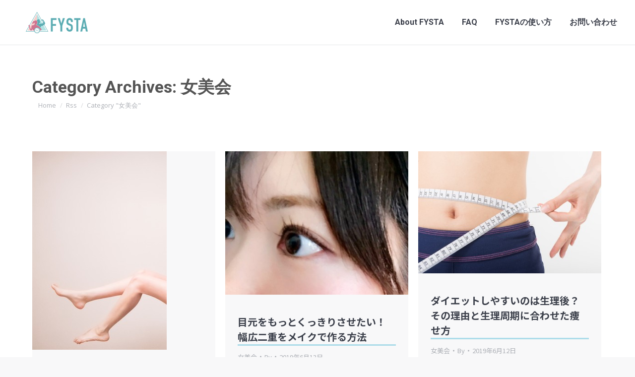

--- FILE ---
content_type: text/html; charset=UTF-8
request_url: https://www.fysta.me/category/jobikai/page/78/
body_size: 20050
content:
<!DOCTYPE html>
<!--[if !(IE 6) | !(IE 7) | !(IE 8)  ]><!-->
<html lang="ja" class="no-js">
<!--<![endif]-->
<head>
<meta charset="UTF-8" />
<meta name="viewport" content="width=device-width, initial-scale=1, maximum-scale=1, user-scalable=0">
<meta name="theme-color" content="#91cde1"/>	<link rel="profile" href="http://gmpg.org/xfn/11" />
<script type="text/javascript">
if (/Android|webOS|iPhone|iPad|iPod|BlackBerry|IEMobile|Opera Mini/i.test(navigator.userAgent)) {
var originalAddEventListener = EventTarget.prototype.addEventListener,
oldWidth = window.innerWidth;
EventTarget.prototype.addEventListener = function (eventName, eventHandler, useCapture) {
if (eventName === "resize") {
originalAddEventListener.call(this, eventName, function (event) {
if (oldWidth === window.innerWidth) {
return;
}
else if (oldWidth !== window.innerWidth) {
oldWidth = window.innerWidth;
}
if (eventHandler.handleEvent) {
eventHandler.handleEvent.call(this, event);
}
else {
eventHandler.call(this, event);
};
}, useCapture);
}
else {
originalAddEventListener.call(this, eventName, eventHandler, useCapture);
};
};
};
</script>
<!-- This site is optimized with the Yoast SEO plugin v15.8 - https://yoast.com/wordpress/plugins/seo/ -->
<title>女美会 Archives - 78ページ目 (160ページ中) - FYSTA | フィットネス無料動画（筋トレ/ヨガ/ダイエット/ストレッチ）</title>
<meta name="robots" content="index, follow, max-snippet:-1, max-image-preview:large, max-video-preview:-1" />
<link rel="canonical" href="https://www.fysta.me/category/rss/jobikai/page/78/" />
<link rel="prev" href="https://www.fysta.me/category/rss/jobikai/page/77/" />
<link rel="next" href="https://www.fysta.me/category/rss/jobikai/page/79/" />
<meta property="og:locale" content="ja_JP" />
<meta property="og:type" content="article" />
<meta property="og:title" content="女美会 Archives - 78ページ目 (160ページ中) - FYSTA | フィットネス無料動画（筋トレ/ヨガ/ダイエット/ストレッチ）" />
<meta property="og:url" content="https://www.fysta.me/category/rss/jobikai/" />
<meta property="og:site_name" content="FYSTA | フィットネス無料動画（筋トレ/ヨガ/ダイエット/ストレッチ）" />
<meta name="twitter:card" content="summary" />
<meta name="twitter:site" content="@fystalab" />
<script type="application/ld+json" class="yoast-schema-graph">{"@context":"https://schema.org","@graph":[{"@type":"WebSite","@id":"https://www.fysta.me/#website","url":"https://www.fysta.me/","name":"FYSTA | \u30d5\u30a3\u30c3\u30c8\u30cd\u30b9\u7121\u6599\u52d5\u753b\uff08\u7b4b\u30c8\u30ec/\u30e8\u30ac/\u30c0\u30a4\u30a8\u30c3\u30c8/\u30b9\u30c8\u30ec\u30c3\u30c1\uff09","description":"\u7dba\u9e97\u306b\u306a\u308a\u305f\u3044\u5973\u6027\u306e\u305f\u3081\u306e\u60c5\u5831\u3092\u767a\u4fe1\u3057\u3066\u3044\u304d\u307e\u3059\u3002\u81ea\u5b85\u30fb\u4f1a\u793e\u30fb\u901a\u52e4\u4e2d\u306b\u3067\u304d\u308b\u7c21\u5358\u30a8\u30af\u30b5\u30b5\u30a4\u30ba\u3002\u7686\u69d8\u304b\u3089\u306e\u300c\u3053\u3093\u306a\u3053\u3068\u7d39\u4ecb\u3057\u3066\u6b32\u3057\u3044??\u300d\u300c\u3053\u3053\u304c\u75e9\u305b\u305f\u3044\u300d\u306a\u3069\u306e\u3054\u8981\u671b\u3082\u968f\u6642\u52df\u96c6\u4e2d\u3067\u3059","potentialAction":[{"@type":"SearchAction","target":"https://www.fysta.me/?s={search_term_string}","query-input":"required name=search_term_string"}],"inLanguage":"ja"},{"@type":"CollectionPage","@id":"https://www.fysta.me/category/rss/jobikai/page/78/#webpage","url":"https://www.fysta.me/category/rss/jobikai/page/78/","name":"\u5973\u7f8e\u4f1a Archives - 78\u30da\u30fc\u30b8\u76ee (160\u30da\u30fc\u30b8\u4e2d) - FYSTA | \u30d5\u30a3\u30c3\u30c8\u30cd\u30b9\u7121\u6599\u52d5\u753b\uff08\u7b4b\u30c8\u30ec/\u30e8\u30ac/\u30c0\u30a4\u30a8\u30c3\u30c8/\u30b9\u30c8\u30ec\u30c3\u30c1\uff09","isPartOf":{"@id":"https://www.fysta.me/#website"},"breadcrumb":{"@id":"https://www.fysta.me/category/rss/jobikai/page/78/#breadcrumb"},"inLanguage":"ja","potentialAction":[{"@type":"ReadAction","target":["https://www.fysta.me/category/rss/jobikai/page/78/"]}]},{"@type":"BreadcrumbList","@id":"https://www.fysta.me/category/rss/jobikai/page/78/#breadcrumb","itemListElement":[{"@type":"ListItem","position":1,"item":{"@type":"WebPage","@id":"https://www.fysta.me/","url":"https://www.fysta.me/","name":"Home"}},{"@type":"ListItem","position":2,"item":{"@type":"WebPage","@id":"https://www.fysta.me/category/rss/","url":"https://www.fysta.me/category/rss/","name":"Rss"}},{"@type":"ListItem","position":3,"item":{"@type":"WebPage","@id":"https://www.fysta.me/category/rss/jobikai/","url":"https://www.fysta.me/category/rss/jobikai/","name":"\u5973\u7f8e\u4f1a"}},{"@type":"ListItem","position":4,"item":{"@type":"WebPage","@id":"https://www.fysta.me/category/rss/jobikai/page/78/","url":"https://www.fysta.me/category/rss/jobikai/page/78/","name":"\u5973\u7f8e\u4f1a Archives - 78\u30da\u30fc\u30b8\u76ee (160\u30da\u30fc\u30b8\u4e2d) - FYSTA | \u30d5\u30a3\u30c3\u30c8\u30cd\u30b9\u7121\u6599\u52d5\u753b\uff08\u7b4b\u30c8\u30ec/\u30e8\u30ac/\u30c0\u30a4\u30a8\u30c3\u30c8/\u30b9\u30c8\u30ec\u30c3\u30c1\uff09"}}]}]}</script>
<!-- / Yoast SEO plugin. -->
<link rel='dns-prefetch' href='//maps.googleapis.com' />
<link rel='dns-prefetch' href='//fonts.googleapis.com' />
<link rel='dns-prefetch' href='//s.w.org' />
<link rel="alternate" type="application/rss+xml" title="FYSTA | フィットネス無料動画（筋トレ/ヨガ/ダイエット/ストレッチ） &raquo; フィード" href="https://www.fysta.me/feed/" />
<link rel="alternate" type="application/rss+xml" title="FYSTA | フィットネス無料動画（筋トレ/ヨガ/ダイエット/ストレッチ） &raquo; 女美会 カテゴリーのフィード" href="https://www.fysta.me/category/rss/jobikai/feed/" />
<script type="text/javascript">
window._wpemojiSettings = {"baseUrl":"https:\/\/s.w.org\/images\/core\/emoji\/13.0.0\/72x72\/","ext":".png","svgUrl":"https:\/\/s.w.org\/images\/core\/emoji\/13.0.0\/svg\/","svgExt":".svg","source":{"concatemoji":"https:\/\/www.fysta.me\/wp-includes\/js\/wp-emoji-release.min.js?ver=5.5.17"}};
!function(e,a,t){var n,r,o,i=a.createElement("canvas"),p=i.getContext&&i.getContext("2d");function s(e,t){var a=String.fromCharCode;p.clearRect(0,0,i.width,i.height),p.fillText(a.apply(this,e),0,0);e=i.toDataURL();return p.clearRect(0,0,i.width,i.height),p.fillText(a.apply(this,t),0,0),e===i.toDataURL()}function c(e){var t=a.createElement("script");t.src=e,t.defer=t.type="text/javascript",a.getElementsByTagName("head")[0].appendChild(t)}for(o=Array("flag","emoji"),t.supports={everything:!0,everythingExceptFlag:!0},r=0;r<o.length;r++)t.supports[o[r]]=function(e){if(!p||!p.fillText)return!1;switch(p.textBaseline="top",p.font="600 32px Arial",e){case"flag":return s([127987,65039,8205,9895,65039],[127987,65039,8203,9895,65039])?!1:!s([55356,56826,55356,56819],[55356,56826,8203,55356,56819])&&!s([55356,57332,56128,56423,56128,56418,56128,56421,56128,56430,56128,56423,56128,56447],[55356,57332,8203,56128,56423,8203,56128,56418,8203,56128,56421,8203,56128,56430,8203,56128,56423,8203,56128,56447]);case"emoji":return!s([55357,56424,8205,55356,57212],[55357,56424,8203,55356,57212])}return!1}(o[r]),t.supports.everything=t.supports.everything&&t.supports[o[r]],"flag"!==o[r]&&(t.supports.everythingExceptFlag=t.supports.everythingExceptFlag&&t.supports[o[r]]);t.supports.everythingExceptFlag=t.supports.everythingExceptFlag&&!t.supports.flag,t.DOMReady=!1,t.readyCallback=function(){t.DOMReady=!0},t.supports.everything||(n=function(){t.readyCallback()},a.addEventListener?(a.addEventListener("DOMContentLoaded",n,!1),e.addEventListener("load",n,!1)):(e.attachEvent("onload",n),a.attachEvent("onreadystatechange",function(){"complete"===a.readyState&&t.readyCallback()})),(n=t.source||{}).concatemoji?c(n.concatemoji):n.wpemoji&&n.twemoji&&(c(n.twemoji),c(n.wpemoji)))}(window,document,window._wpemojiSettings);
</script>
<script>function cpLoadCSS(e,t,n){"use strict";var i=window.document.createElement("link"),o=t||window.document.getElementsByTagName("script")[0];return i.rel="stylesheet",i.href=e,i.media="only x",o.parentNode.insertBefore(i,o),setTimeout(function(){i.media=n||"all"}),i}</script><style type="text/css">
img.wp-smiley,
img.emoji {
display: inline !important;
border: none !important;
box-shadow: none !important;
height: 1em !important;
width: 1em !important;
margin: 0 .07em !important;
vertical-align: -0.1em !important;
background: none !important;
padding: 0 !important;
}
</style>
<!-- <link rel='stylesheet' id='sb_instagram_styles-css'  href='https://www.fysta.me/wp-content/plugins/instagram-feed/css/sbi-styles.min.css?ver=2.7' type='text/css' media='all' /> -->
<!-- <link rel='stylesheet' id='layerslider-css'  href='https://www.fysta.me/wp-content/plugins/LayerSlider/static/layerslider/css/layerslider.css?ver=6.5.1' type='text/css' media='all' /> -->
<link rel="stylesheet" type="text/css" href="//www.fysta.me/wp-content/cache/wpfc-minified/f3x7g7zq/fcnp5.css" media="all"/>
<link rel='stylesheet' id='ls-google-fonts-css'  href='https://fonts.googleapis.com/css?family=Lato:100,300,regular,700,900%7COpen+Sans:300%7CIndie+Flower:regular%7COswald:300,regular,700&#038;subset=latin%2Clatin-ext' type='text/css' media='all' />
<!-- <link rel='stylesheet' id='wp-block-library-css'  href='https://www.fysta.me/wp-includes/css/dist/block-library/style.min.css?ver=5.5.17' type='text/css' media='all' /> -->
<!-- <link rel='stylesheet' id='wp-block-library-theme-css'  href='https://www.fysta.me/wp-includes/css/dist/block-library/theme.min.css?ver=5.5.17' type='text/css' media='all' /> -->
<!-- <link rel='stylesheet' id='contact-form-7-css'  href='https://www.fysta.me/wp-content/plugins/contact-form-7/includes/css/styles.css?ver=5.4.2' type='text/css' media='all' /> -->
<link rel="stylesheet" type="text/css" href="//www.fysta.me/wp-content/cache/wpfc-minified/du7l1ou5/fcnp5.css" media="all"/>
<!-- <link rel='stylesheet' id='tp_twitter_plugin_css-css'  href='https://www.fysta.me/wp-content/plugins/recent-tweets-widget/tp_twitter_plugin.css?ver=1.0' type='text/css' media='screen' /> -->
<link rel="stylesheet" type="text/css" href="//www.fysta.me/wp-content/cache/wpfc-minified/10l3jjah/fcnp5.css" media="screen"/>
<!-- <link rel='stylesheet' id='rs-plugin-settings-css'  href='https://www.fysta.me/wp-content/plugins/revslider/public/assets/css/rs6.css?ver=6.3.4' type='text/css' media='all' /> -->
<link rel="stylesheet" type="text/css" href="//www.fysta.me/wp-content/cache/wpfc-minified/quzihqjp/fcnp5.css" media="all"/>
<style id='rs-plugin-settings-inline-css' type='text/css'>
#rs-demo-id {}
</style>
<!-- <link rel='stylesheet' id='the7-Defaults-css'  href='https://www.fysta.me/wp-content/uploads/smile_fonts/Defaults/Defaults.css?ver=5.5.17' type='text/css' media='all' /> -->
<!-- <link rel='stylesheet' id='js_composer_custom_css-css'  href='//www.fysta.me/wp-content/uploads/js_composer/custom.css?ver=5.1' type='text/css' media='all' /> -->
<!-- <link rel='stylesheet' id='va-social-buzz-css'  href='https://www.fysta.me/wp-content/plugins/va-social-buzz/assets/css/style.min.css?ver=1.1.14' type='text/css' media='all' /> -->
<link rel="stylesheet" type="text/css" href="//www.fysta.me/wp-content/cache/wpfc-minified/l268vv3a/g0bn1.css" media="all"/>
<style id='va-social-buzz-inline-css' type='text/css'>
.va-social-buzz .vasb_fb .vasb_fb_thumbnail{background-image:url(https://www.fysta.me/wp-content/uploads/cropped-icon-1.png);}#secondary #widget-area .va-social-buzz .vasb_fb .vasb_fb_like,#secondary .widget-area .va-social-buzz .vasb_fb .vasb_fb_like,#secondary.widget-area .va-social-buzz .vasb_fb .vasb_fb_like,.secondary .widget-area .va-social-buzz .vasb_fb .vasb_fb_like,.sidebar-container .va-social-buzz .vasb_fb .vasb_fb_like,.va-social-buzz .vasb_fb .vasb_fb_like{background-color:rgba(31,148,198,0.7);color:#ffffff;}@media only screen and (min-width:711px){.va-social-buzz .vasb_fb .vasb_fb_like{background-color:rgba(31,148,198,1);}}
</style>
<link rel='stylesheet' id='dt-web-fonts-css'  href='https://fonts.googleapis.com/css?family=Open+Sans:400,600,700%7CRoboto:400,500,600,700%7CNoto+Sans+JP:400,500,600,700' type='text/css' media='all' />
<!-- <link rel='stylesheet' id='dt-main-css'  href='https://www.fysta.me/wp-content/themes/dt-the7/css-lite/main.min.css?ver=9.6.0' type='text/css' media='all' /> -->
<!-- <link rel='stylesheet' id='the7-font-css'  href='https://www.fysta.me/wp-content/themes/dt-the7/fonts/icomoon-the7-font/icomoon-the7-font.min.css?ver=9.6.0' type='text/css' media='all' /> -->
<!-- <link rel='stylesheet' id='the7-awesome-fonts-css'  href='https://www.fysta.me/wp-content/themes/dt-the7/fonts/FontAwesome/css/all.min.css?ver=9.6.0' type='text/css' media='all' /> -->
<!-- <link rel='stylesheet' id='the7-awesome-fonts-back-css'  href='https://www.fysta.me/wp-content/themes/dt-the7/fonts/FontAwesome/back-compat.min.css?ver=9.6.0' type='text/css' media='all' /> -->
<!-- <link rel='stylesheet' id='the7-wpbakery-css'  href='https://www.fysta.me/wp-content/themes/dt-the7/css-lite/wpbakery.min.css?ver=9.6.0' type='text/css' media='all' /> -->
<!-- <link rel='stylesheet' id='the7-core-css'  href='https://www.fysta.me/wp-content/plugins/dt-the7-core/assets/css/post-type.min.css?ver=2.5.5.2' type='text/css' media='all' /> -->
<!-- <link rel='stylesheet' id='dt-custom-css'  href='https://www.fysta.me/wp-content/uploads/the7-css/custom.css?ver=42b69d0d270f' type='text/css' media='all' /> -->
<!-- <link rel='stylesheet' id='dt-media-css'  href='https://www.fysta.me/wp-content/uploads/the7-css/media.css?ver=42b69d0d270f' type='text/css' media='all' /> -->
<!-- <link rel='stylesheet' id='the7-mega-menu-css'  href='https://www.fysta.me/wp-content/uploads/the7-css/mega-menu.css?ver=42b69d0d270f' type='text/css' media='all' /> -->
<!-- <link rel='stylesheet' id='the7-elements-albums-portfolio-css'  href='https://www.fysta.me/wp-content/uploads/the7-css/the7-elements-albums-portfolio.css?ver=42b69d0d270f' type='text/css' media='all' /> -->
<!-- <link rel='stylesheet' id='the7-elements-css'  href='https://www.fysta.me/wp-content/uploads/the7-css/post-type-dynamic.css?ver=42b69d0d270f' type='text/css' media='all' /> -->
<!-- <link rel='stylesheet' id='style-css'  href='https://www.fysta.me/wp-content/themes/dt-the7-child/style.css?ver=9.6.0' type='text/css' media='all' /> -->
<!-- <link rel='stylesheet' id='ultimate-style-min-css'  href='https://www.fysta.me/wp-content/plugins/Ultimate_VC_Addons/assets/min-css/ultimate.min.css?ver=3.19.8' type='text/css' media='all' /> -->
<!-- <link rel='stylesheet' id='ult-icons-css'  href='https://www.fysta.me/wp-content/plugins/Ultimate_VC_Addons/assets/css/icons.css?ver=3.19.8' type='text/css' media='all' /> -->
<!-- <link rel='stylesheet' id='ultimate-vidcons-css'  href='https://www.fysta.me/wp-content/plugins/Ultimate_VC_Addons/assets/fonts/vidcons.css?ver=3.19.8' type='text/css' media='all' /> -->
<link rel="stylesheet" type="text/css" href="//www.fysta.me/wp-content/cache/wpfc-minified/e3m8dxq5/fcnqp.css" media="all"/>
<link rel='stylesheet' id='boostrap-icon-css'  href='https://cdn.jsdelivr.net/npm/bootstrap-icons@1.5.0/font/bootstrap-icons.css?ver=202108' type='text/css' media='all' />
<script type='text/javascript' id='jquery-core-js-extra'>
/* <![CDATA[ */
var slide_in = {"demo_dir":"https:\/\/www.fysta.me\/wp-content\/plugins\/convertplug\/modules\/slide_in\/assets\/demos"};
/* ]]> */
</script>
<script src='//www.fysta.me/wp-content/cache/wpfc-minified/6msqe58l/fcnp5.js' type="text/javascript"></script>
<!-- <script type='text/javascript' src='https://www.fysta.me/wp-includes/js/jquery/jquery.js?ver=1.12.4-wp' id='jquery-core-js'></script> -->
<script type='text/javascript' id='layerslider-greensock-js-extra'>
/* <![CDATA[ */
var LS_Meta = {"v":"6.5.1"};
/* ]]> */
</script>
<script src='//www.fysta.me/wp-content/cache/wpfc-minified/qjr6k7q8/fcnp5.js' type="text/javascript"></script>
<!-- <script type='text/javascript' data-cfasync="false" src='https://www.fysta.me/wp-content/plugins/LayerSlider/static/layerslider/js/greensock.js?ver=1.19.0' id='layerslider-greensock-js'></script> -->
<!-- <script type='text/javascript' data-cfasync="false" src='https://www.fysta.me/wp-content/plugins/LayerSlider/static/layerslider/js/layerslider.kreaturamedia.jquery.js?ver=6.5.1' id='layerslider-js'></script> -->
<!-- <script type='text/javascript' data-cfasync="false" src='https://www.fysta.me/wp-content/plugins/LayerSlider/static/layerslider/js/layerslider.transitions.js?ver=6.5.1' id='layerslider-transitions-js'></script> -->
<!-- <script type='text/javascript' src='https://www.fysta.me/wp-content/plugins/revslider/public/assets/js/rbtools.min.js?ver=6.3.4' id='tp-tools-js'></script> -->
<!-- <script type='text/javascript' src='https://www.fysta.me/wp-content/plugins/revslider/public/assets/js/rs6.min.js?ver=6.3.4' id='revmin-js'></script> -->
<script type='text/javascript' id='dt-above-fold-js-extra'>
/* <![CDATA[ */
var dtLocal = {"themeUrl":"https:\/\/www.fysta.me\/wp-content\/themes\/dt-the7","passText":"To view this protected post, enter the password below:","moreButtonText":{"loading":"Loading...","loadMore":"Load more"},"postID":"9030","ajaxurl":"https:\/\/www.fysta.me\/wp-admin\/admin-ajax.php","REST":{"baseUrl":"https:\/\/www.fysta.me\/wp-json\/the7\/v1","endpoints":{"sendMail":"\/send-mail"}},"contactMessages":{"required":"One or more fields have an error. Please check and try again.","terms":"Please accept the privacy policy.","fillTheCaptchaError":"Please, fill the captcha."},"captchaSiteKey":"","ajaxNonce":"3e297a4a8f","pageData":{"type":"archive","template":"archive","layout":"masonry"},"themeSettings":{"smoothScroll":"off","lazyLoading":false,"accentColor":{"mode":"solid","color":"#91cde1"},"desktopHeader":{"height":90},"ToggleCaptionEnabled":"disabled","ToggleCaption":"Navigation","floatingHeader":{"showAfter":80,"showMenu":true,"height":56,"logo":{"showLogo":true,"html":"<img class=\" preload-me\" src=\"https:\/\/www.fysta.me\/wp-content\/uploads\/2019\/02\/logo_2019_2_90.png\" srcset=\"https:\/\/www.fysta.me\/wp-content\/uploads\/2019\/02\/logo_2019_2_90.png 125w, https:\/\/www.fysta.me\/wp-content\/uploads\/2019\/02\/logo_2019_2_180.png 250w\" width=\"125\" height=\"43\"   sizes=\"125px\" alt=\"FYSTA | \u30d5\u30a3\u30c3\u30c8\u30cd\u30b9\u7121\u6599\u52d5\u753b\uff08\u7b4b\u30c8\u30ec\/\u30e8\u30ac\/\u30c0\u30a4\u30a8\u30c3\u30c8\/\u30b9\u30c8\u30ec\u30c3\u30c1\uff09\" \/>","url":"https:\/\/www.fysta.me\/"}},"topLine":{"floatingTopLine":{"logo":{"showLogo":false,"html":""}}},"mobileHeader":{"firstSwitchPoint":990,"secondSwitchPoint":500,"firstSwitchPointHeight":70,"secondSwitchPointHeight":56,"mobileToggleCaptionEnabled":"disabled","mobileToggleCaption":"Menu"},"stickyMobileHeaderFirstSwitch":{"logo":{"html":"<img class=\" preload-me\" src=\"https:\/\/www.fysta.me\/wp-content\/uploads\/2019\/02\/logo_2019_2_90.png\" srcset=\"https:\/\/www.fysta.me\/wp-content\/uploads\/2019\/02\/logo_2019_2_90.png 125w, https:\/\/www.fysta.me\/wp-content\/uploads\/2019\/02\/logo_2019_2_180.png 250w\" width=\"125\" height=\"43\"   sizes=\"125px\" alt=\"FYSTA | \u30d5\u30a3\u30c3\u30c8\u30cd\u30b9\u7121\u6599\u52d5\u753b\uff08\u7b4b\u30c8\u30ec\/\u30e8\u30ac\/\u30c0\u30a4\u30a8\u30c3\u30c8\/\u30b9\u30c8\u30ec\u30c3\u30c1\uff09\" \/>"}},"stickyMobileHeaderSecondSwitch":{"logo":{"html":"<img class=\" preload-me\" src=\"https:\/\/www.fysta.me\/wp-content\/uploads\/2019\/02\/logo_2019_2_90.png\" srcset=\"https:\/\/www.fysta.me\/wp-content\/uploads\/2019\/02\/logo_2019_2_90.png 125w, https:\/\/www.fysta.me\/wp-content\/uploads\/2019\/02\/logo_2019_2_180.png 250w\" width=\"125\" height=\"43\"   sizes=\"125px\" alt=\"FYSTA | \u30d5\u30a3\u30c3\u30c8\u30cd\u30b9\u7121\u6599\u52d5\u753b\uff08\u7b4b\u30c8\u30ec\/\u30e8\u30ac\/\u30c0\u30a4\u30a8\u30c3\u30c8\/\u30b9\u30c8\u30ec\u30c3\u30c1\uff09\" \/>"}},"content":{"textColor":"#787d85","headerColor":"#3b3f4a"},"sidebar":{"switchPoint":970},"boxedWidth":"1280px","stripes":{"stripe1":{"textColor":"#787d85","headerColor":"#3b3f4a"},"stripe2":{"textColor":"#8b9199","headerColor":"#ffffff"},"stripe3":{"textColor":"#ffffff","headerColor":"#ffffff"}}},"VCMobileScreenWidth":"768"};
var dtShare = {"shareButtonText":{"facebook":"Share on Facebook","twitter":"Tweet","pinterest":"Pin it","linkedin":"Share on Linkedin","whatsapp":"Share on Whatsapp"},"overlayOpacity":"85"};
/* ]]> */
</script>
<script src='//www.fysta.me/wp-content/cache/wpfc-minified/2zo6h0jz/fcnqp.js' type="text/javascript"></script>
<!-- <script type='text/javascript' src='https://www.fysta.me/wp-content/themes/dt-the7/js-lite/above-the-fold.min.js?ver=9.6.0' id='dt-above-fold-js'></script> -->
<!-- <script type='text/javascript' src='https://www.fysta.me/wp-content/plugins/Ultimate_VC_Addons/assets/min-js/modernizr-custom.min.js?ver=3.19.8' id='ultimate-modernizr-js'></script> -->
<!-- <script type='text/javascript' src='https://www.fysta.me/wp-content/plugins/Ultimate_VC_Addons/assets/min-js/jquery-ui.min.js?ver=3.19.8' id='jquery_ui-js'></script> -->
<script type='text/javascript' src='https://maps.googleapis.com/maps/api/js' id='googleapis-js'></script>
<script src='//www.fysta.me/wp-content/cache/wpfc-minified/qhvftfzj/fcnqp.js' type="text/javascript"></script>
<!-- <script type='text/javascript' src='https://www.fysta.me/wp-includes/js/jquery/ui/core.min.js?ver=1.11.4' id='jquery-ui-core-js'></script> -->
<!-- <script type='text/javascript' src='https://www.fysta.me/wp-includes/js/jquery/ui/widget.min.js?ver=1.11.4' id='jquery-ui-widget-js'></script> -->
<!-- <script type='text/javascript' src='https://www.fysta.me/wp-includes/js/jquery/ui/mouse.min.js?ver=1.11.4' id='jquery-ui-mouse-js'></script> -->
<!-- <script type='text/javascript' src='https://www.fysta.me/wp-includes/js/jquery/ui/slider.min.js?ver=1.11.4' id='jquery-ui-slider-js'></script> -->
<!-- <script type='text/javascript' src='https://www.fysta.me/wp-content/plugins/Ultimate_VC_Addons/assets/min-js/jquery-ui-labeledslider.min.js?ver=3.19.8' id='ult_range_tick-js'></script> -->
<!-- <script type='text/javascript' src='https://www.fysta.me/wp-content/plugins/Ultimate_VC_Addons/assets/min-js/ultimate.min.js?ver=3.19.8' id='ultimate-script-js'></script> -->
<!-- <script type='text/javascript' src='https://www.fysta.me/wp-content/plugins/Ultimate_VC_Addons/assets/min-js/modal-all.min.js?ver=3.19.8' id='ultimate-modal-all-js'></script> -->
<!-- <script type='text/javascript' src='https://www.fysta.me/wp-content/plugins/Ultimate_VC_Addons/assets/min-js/jparallax.min.js?ver=3.19.8' id='jquery.shake-js'></script> -->
<!-- <script type='text/javascript' src='https://www.fysta.me/wp-content/plugins/Ultimate_VC_Addons/assets/min-js/vhparallax.min.js?ver=3.19.8' id='jquery.vhparallax-js'></script> -->
<!-- <script type='text/javascript' src='https://www.fysta.me/wp-content/plugins/Ultimate_VC_Addons/assets/min-js/ultimate_bg.min.js?ver=3.19.8' id='ultimate-row-bg-js'></script> -->
<!-- <script type='text/javascript' src='https://www.fysta.me/wp-content/plugins/Ultimate_VC_Addons/assets/min-js/mb-YTPlayer.min.js?ver=3.19.8' id='jquery.ytplayer-js'></script> -->
<meta name="generator" content="Powered by LayerSlider 6.5.1 - Multi-Purpose, Responsive, Parallax, Mobile-Friendly Slider Plugin for WordPress." />
<!-- LayerSlider updates and docs at: https://layerslider.kreaturamedia.com -->
<link rel="https://api.w.org/" href="https://www.fysta.me/wp-json/" /><link rel="alternate" type="application/json" href="https://www.fysta.me/wp-json/wp/v2/categories/216" /><link rel="EditURI" type="application/rsd+xml" title="RSD" href="https://www.fysta.me/xmlrpc.php?rsd" />
<link rel="wlwmanifest" type="application/wlwmanifest+xml" href="https://www.fysta.me/wp-includes/wlwmanifest.xml" /> 
<meta name="generator" content="WordPress 5.5.17" />
<meta name="generator" content="Powered by Visual Composer - drag and drop page builder for WordPress."/>
<!--[if lte IE 9]><link rel="stylesheet" type="text/css" href="https://www.fysta.me/wp-content/plugins/js_composer/assets/css/vc_lte_ie9.min.css" media="screen"><![endif]--><meta name="generator" content="Powered by Slider Revolution 6.3.4 - responsive, Mobile-Friendly Slider Plugin for WordPress with comfortable drag and drop interface." />
<link rel="icon" href="https://www.fysta.me/wp-content/uploads/cropped-icon-1-32x32.png" sizes="32x32" />
<link rel="icon" href="https://www.fysta.me/wp-content/uploads/cropped-icon-1-192x192.png" sizes="192x192" />
<link rel="apple-touch-icon" href="https://www.fysta.me/wp-content/uploads/cropped-icon-1-180x180.png" />
<meta name="msapplication-TileImage" content="https://www.fysta.me/wp-content/uploads/cropped-icon-1-270x270.png" />
<script type="text/javascript">function setREVStartSize(e){
//window.requestAnimationFrame(function() {				 
window.RSIW = window.RSIW===undefined ? window.innerWidth : window.RSIW;	
window.RSIH = window.RSIH===undefined ? window.innerHeight : window.RSIH;	
try {								
var pw = document.getElementById(e.c).parentNode.offsetWidth,
newh;
pw = pw===0 || isNaN(pw) ? window.RSIW : pw;
e.tabw = e.tabw===undefined ? 0 : parseInt(e.tabw);
e.thumbw = e.thumbw===undefined ? 0 : parseInt(e.thumbw);
e.tabh = e.tabh===undefined ? 0 : parseInt(e.tabh);
e.thumbh = e.thumbh===undefined ? 0 : parseInt(e.thumbh);
e.tabhide = e.tabhide===undefined ? 0 : parseInt(e.tabhide);
e.thumbhide = e.thumbhide===undefined ? 0 : parseInt(e.thumbhide);
e.mh = e.mh===undefined || e.mh=="" || e.mh==="auto" ? 0 : parseInt(e.mh,0);		
if(e.layout==="fullscreen" || e.l==="fullscreen") 						
newh = Math.max(e.mh,window.RSIH);					
else{					
e.gw = Array.isArray(e.gw) ? e.gw : [e.gw];
for (var i in e.rl) if (e.gw[i]===undefined || e.gw[i]===0) e.gw[i] = e.gw[i-1];					
e.gh = e.el===undefined || e.el==="" || (Array.isArray(e.el) && e.el.length==0)? e.gh : e.el;
e.gh = Array.isArray(e.gh) ? e.gh : [e.gh];
for (var i in e.rl) if (e.gh[i]===undefined || e.gh[i]===0) e.gh[i] = e.gh[i-1];
var nl = new Array(e.rl.length),
ix = 0,						
sl;					
e.tabw = e.tabhide>=pw ? 0 : e.tabw;
e.thumbw = e.thumbhide>=pw ? 0 : e.thumbw;
e.tabh = e.tabhide>=pw ? 0 : e.tabh;
e.thumbh = e.thumbhide>=pw ? 0 : e.thumbh;					
for (var i in e.rl) nl[i] = e.rl[i]<window.RSIW ? 0 : e.rl[i];
sl = nl[0];									
for (var i in nl) if (sl>nl[i] && nl[i]>0) { sl = nl[i]; ix=i;}															
var m = pw>(e.gw[ix]+e.tabw+e.thumbw) ? 1 : (pw-(e.tabw+e.thumbw)) / (e.gw[ix]);					
newh =  (e.gh[ix] * m) + (e.tabh + e.thumbh);
}				
if(window.rs_init_css===undefined) window.rs_init_css = document.head.appendChild(document.createElement("style"));					
document.getElementById(e.c).height = newh+"px";
window.rs_init_css.innerHTML += "#"+e.c+"_wrapper { height: "+newh+"px }";				
} catch(e){
console.log("Failure at Presize of Slider:" + e)
}					   
//});
};</script>
<noscript><style type="text/css"> .wpb_animate_when_almost_visible { opacity: 1; }</style></noscript><meta name="google-site-verification" content="4G9RYUQO9LxSx5-MKqVQm2eJIUNkRoCtjomgw1K3-dk" />
<div id="fb-root"></div>
<script>(function(d, s, id) {
var js, fjs = d.getElementsByTagName(s)[0];
if (d.getElementById(id)) return;
js = d.createElement(s); js.id = id;
js.src = "//connect.facebook.net/ja_JP/sdk.js#xfbml=1&version=v2.9&appId=127518133997412";
fjs.parentNode.insertBefore(js, fjs);
}(document, 'script', 'facebook-jssdk'));</script><style id='the7-custom-inline-css' type='text/css'>
@import url(https://fonts.googleapis.com/earlyaccess/notosansjapanese.css);
body {font-family: "Noto Sans Japanese","游ゴシック",YuGothic,"ヒラギノ角ゴ Pro W3","Hiragino Kaku Gothic Pro",Verdana,"メイリオ",Meiryo,Osaka,"ＭＳ Ｐゴシック","MS PGothic",sans-serif;}
#fancy-header .wf-wrap, #main-slideshow.fix.rv-slider, .page-title .wf-wrap {
padding-top: 0;
padding-bottom: 0;
background-color: #fff;
}
.page-title h1, .page-title h1 *, .page-title h1 a:hover, #page .page-title .entry-title {
font-weight: bold;
color: #555555;
}
.page-title .wf-table {
padding: 0px 0 0px 0;
border-bottom: 5px solid #ACDCE9;
border-top: 5px solid #ACDCE9;
}
h2 {
display: block;
font-size: 1.5em;
-webkit-margin-before: 0.83em;
-webkit-margin-after: 0.83em;
-webkit-margin-start: 0px;
-webkit-margin-end: 0px;
font-weight: bold;
padding: .5em .5em;
background-color: #E8F9F9;
border-left: 6px solid #ACDCE9;
line-height: 1.5;
}
h3 {
display: block;
font-size: 1.17em;
-webkit-margin-before: 1em;
-webkit-margin-after: 1em;
-webkit-margin-start: 0px;
-webkit-margin-end: 0px;
font-weight: bold;
border-bottom: 3px solid #ACDCE9;
padding-bottom: .5em;
padding-top: .75em;
line-height: 1.5;
}
.page-title.solid-bg {
background-color: #fff;
background-image: none;
background-repeat: repeat;
background-position: center center;
background-size: auto auto;
}
.vc_col-has-fill>.vc_column-inner, .vc_row-has-fill+.vc_row-full-width+.vc_row>.vc_column_container>.vc_column-inner, .vc_row-has-fill+.vc_row>.vc_column_container>.vc_column-inner, .vc_row-has-fill+.vc_vc_row>.vc_row>.vc_vc_column>.vc_column_container>.vc_column-inner, .vc_row-has-fill+.vc_vc_row_inner>.vc_row>.vc_vc_column_inner>.vc_column_container>.vc_column-inner, .vc_row-has-fill>.vc_column_container>.vc_column-inner, .vc_row-has-fill>.vc_row>.vc_vc_column>.vc_column_container>.vc_column-inner, .vc_row-has-fill>.vc_vc_column_inner>.vc_column_container>.vc_column-inner, .vc_section.vc_section-has-fill, .vc_section.vc_section-has-fill+.vc_row-full-width+.vc_section, .vc_section.vc_section-has-fill+.vc_section {
padding-top: 10px;
padding-bottom: 10px;
}
.footer_f_sns_ul {
text-align: center;
}
.footer_f_sns_li {
display: inline-block;
margin: 20px;
}
.footer_f_link_ul {
text-align: center;
}
.footer_f_link_li {
display: inline-block;
margin: 5px;
}
.sbi_header_link {
color: #4f4f4f;
}
.top-main-menu-sp {
display: none;
}
/*------------------------------------------------Alexa------------------------------------------------*/
.main_txt {
color: #1B1B1B;
font-size: 95px;
font-weight: bold;
text-align: center;
margin-top: 200px;
}
.sub_txt {
font-size: 50px;
color: #31beed;
font-weight: bold;
text-align: center;
margin-bottom: 200px;
}
.h_image {
margin: 80px 0px;
}
.mb15 {
margin-bottom: 15px;
}
.pb15 {
padding-bottom: 15px;
}
.pb30 {
padding-bottom: 30px;
}
.pb50 {
padding-bottom: 50px;
}
.pb80 {
padding-bottom: 80px;
}
.pt80 {
padding-top: 80px;
}
.pt15 {
padding-top: 15px;
}
.pt30 {
padding-top: 30px;
}
.mtt50 {
margin-top: -50px;
}
.pt40 {
padding-top: 40px;
}
.mbb40 {
margin-bottom: -40px;
}
.fysta_ttl {
margin: 0 0 0 -50px;
}
.p2 {
width: 260px;
}
.alexabutton {
display:block;
width: 50%;
margin: 0 auto;
padding: 20px;
text-decoration: none;
text-align: center;
background-color: #31beed;
border-radius: 5px;
-webkit-transition: all 0.5s;
transition: all 0.5s;
}
.alexabutton:hover {
background-color: #5ed0ef;
}
.alexabutton p {
margin-bottom: 0px;
}
.alexabutton a {
text-decoration: none;
color: #FFF;
font-size: 27px;
font-weight: bold;
line-height: 1.5;
}
.mr20 {
margin-right: 20px;
}
/*------------------------------------------------Alexa------------------------------------------------*/
/*------------------------------------------------Firetv------------------------------------------------*/
.firetvbutton {
display:block;
width: 50%;
margin: 0 auto;
padding: 20px;
text-decoration: none;
text-align: center;
background-color: #f77d30;
border-radius: 5px;
-webkit-transition: all 0.5s;
transition: all 0.5s;
}
.firetvbutton:hover {
background-color: #f4a35e;
}
.firetvbutton p {
margin-bottom: 0px;
}
.firetvbutton a {
text-decoration: none;
color: #FFF;
font-size: 27px;
font-weight: bold;
line-height: 1.5;
}
.sub_txt_f {
font-size: 50px;
color: #FFF;
font-weight: bold;
text-align: center;
margin-bottom: 150px;
}
/*------------------------------------------------Firetv------------------------------------------------*/
@media screen and (max-width: 768px){
.main_txt_s {
font-size: 60px!important;
font-weight: bold!important;
margin-top: 100px!important;
}
.sub_txt_s {
font-size: 32px!important;
font-weight: bold!important;
margin-bottom: 80px!important;
}
.top-main-menu-sp {
　　position: fixed;
　　z-index: 100;
　　bottom: 0;
　　background-color: rgba(0,0,0,0.70);
　　 display: table;
　　width: 100%;
}
.sp-menu1, .sp-menu2, .sp-menu3, .sp-menu4 {
background-size: auto 25px;
background-position: center 10px;
display: table-cell;
padding-left: 0;
background-repeat: no-repeat;
color: #fff;
width: 25%;
padding-left: auto;
padding-top: 40px;
font-size: 12px;
}
.store-badges_l{
width: 60%;
margin: 0 auto;
}
.store-badges_r{
width: 60%;
margin: 0 auto;
}
.store-badges_a{
width: 60%;
margin: 0 auto;
}
}
@media screen and (max-width:480px){
#main {
padding: 10px 0 0px 0;
}
.page-title h1, .page-title h1 *, .page-title h1 a:hover, #page .page-title .entry-title {
font-size: 22px;
line-height: 1.5;
}
.wpb_button, .wpb_content_element, ul.wpb_thumbnails-fluid>li {
margin-bottom: 0px;
}
/*------------------------------------------------Alexa------------------------------------------------*/
.main_txt {
font-size: 60px;
font-weight: bold;
margin-top: 100px;
line-height: 1.2;
}
.sub_txt {
font-size: 32px;
font-weight: bold;
margin-bottom: 80px;
line-height: 1.2;
}
.pt80 {
padding-top: 40px;
}
.pb50 {
padding-bottom: 25px;
}
.mtt50 {
margin-top: 0px;
}
.alexabutton {
display:block;
width: 70%;
text-decoration: none;
text-align: center;
background-color: #31beed;
border-radius: 5px;
-webkit-transition: all 0.5s;
transition: all 0.5s;
}
.alexabutton a {
font-size: 20px;
}
.h_image {
margin: 20px 20px;
}
/*------------------------------------------------Alexa------------------------------------------------*/
/*------------------------------------------------fireTV------------------------------------------------*/
.sub_txt_f {
font-weight: bold;
margin-bottom: 80px;
margin-top: 15px;
line-height: 1.2;
}
.store-badges_l{
width: 60%;
margin: 0 auto;
}
.store-badges_r{
width: 60%;
margin: 0 auto;
}
.store-badges_a{
width: 60%;
margin: 0 auto;
}
/*------------------------------------------------fireTV------------------------------------------------*/
}
.store-badges_l{
width: 35%;
float: left;
padding-right: 20px;
}
.store-badges_r{
width: 35%;
float: left;
padding-right: 20px;
}
.store-badges_a{
width: 22%;
float: left;
}
.store-badges_l img{
width: 100%;
}
.store-badges_r img{
width: 100%;
}
.store-badges_a img{
width: 100%;
}
@media screen and (max-width: 768px) {
.store-badges_l{
width: 80%;
float: none;
padding: 5% 0;
margin: 0 auto;
}
.store-badges_r{
width: 80%;
float: none;
padding: 0 0 5% 0;
margin: 0 auto;
}
.store-badges_a{
width: 45%;
float: none;
padding: 0 0 5px 0;
margin: 0 auto;
}
}
/*----特定商法パンくず----*/
.page-id-10644 .wf-td .breadcrumbs {display: none;}
</style>
</head>
<body class="archive paged category category-jobikai category-216 wp-embed-responsive paged-78 category-paged-78 the7-core-ver-2.5.5.2 layout-masonry description-under-image dt-responsive-on right-mobile-menu-close-icon ouside-menu-close-icon mobile-hamburger-close-bg-enable mobile-hamburger-close-bg-hover-enable  fade-medium-mobile-menu-close-icon fade-medium-menu-close-icon srcset-enabled btn-flat custom-btn-color custom-btn-hover-color phantom-sticky phantom-line-decoration phantom-main-logo-on floating-mobile-menu-icon top-header first-switch-logo-left first-switch-menu-right second-switch-logo-left second-switch-menu-right right-mobile-menu layzr-loading-on popup-message-style dt-fa-compatibility the7-ver-9.6.0 wpb-js-composer js-comp-ver-5.1 vc_responsive">
<!-- The7 9.6.0 -->
<div id="page" >
<a class="skip-link screen-reader-text" href="#content">Skip to content</a>
<div class="masthead inline-header right full-height full-width line-decoration shadow-mobile-header-decoration small-mobile-menu-icon mobile-menu-icon-bg-on mobile-menu-icon-hover-bg-on show-sub-menu-on-hover"  role="banner">
<div class="top-bar full-width-line top-bar-empty">
<div class="top-bar-bg" ></div>
<div class="mini-widgets left-widgets"></div><div class="mini-widgets right-widgets"></div></div>
<header class="header-bar">
<div class="branding">
<div id="site-title" class="assistive-text">FYSTA | フィットネス無料動画（筋トレ/ヨガ/ダイエット/ストレッチ）</div>
<div id="site-description" class="assistive-text">綺麗になりたい女性のための情報を発信していきます。自宅・会社・通勤中にできる簡単エクササイズ。皆様からの「こんなこと紹介して欲しい??」「ここが痩せたい」などのご要望も随時募集中です</div>
<a class="same-logo" href="https://www.fysta.me/"><img class=" preload-me" src="https://www.fysta.me/wp-content/uploads/2019/02/logo_2019_2_90.png" srcset="https://www.fysta.me/wp-content/uploads/2019/02/logo_2019_2_90.png 125w, https://www.fysta.me/wp-content/uploads/2019/02/logo_2019_2_180.png 250w" width="125" height="43"   sizes="125px" alt="FYSTA | フィットネス無料動画（筋トレ/ヨガ/ダイエット/ストレッチ）" /></a></div>
<ul id="primary-menu" class="main-nav underline-decoration downwards-line outside-item-remove-margin" role="menubar"><li class="menu-item menu-item-type-post_type menu-item-object-page menu-item-4487 first" role="presentation"><a href='https://www.fysta.me/about-fysta/' data-level='1' role="menuitem"><span class="menu-item-text"><span class="menu-text">About FYSTA</span></span></a></li> <li class="menu-item menu-item-type-post_type menu-item-object-page menu-item-4488" role="presentation"><a href='https://www.fysta.me/faq/' data-level='1' role="menuitem"><span class="menu-item-text"><span class="menu-text">FAQ</span></span></a></li> <li class="menu-item menu-item-type-post_type menu-item-object-page menu-item-4489" role="presentation"><a href='https://www.fysta.me/howtouse-fysta/' data-level='1' role="menuitem"><span class="menu-item-text"><span class="menu-text">FYSTAの使い方</span></span></a></li> <li class="menu-item menu-item-type-post_type menu-item-object-page menu-item-4490" role="presentation"><a href='https://www.fysta.me/contact/' data-level='1' role="menuitem"><span class="menu-item-text"><span class="menu-text">お問い合わせ</span></span></a></li> </ul>
</header>
</div>
<div class="dt-mobile-header mobile-menu-show-divider">
<div class="dt-close-mobile-menu-icon"><div class="close-line-wrap"><span class="close-line"></span><span class="close-line"></span><span class="close-line"></span></div></div>	<ul id="mobile-menu" class="mobile-main-nav" role="menubar">
<li class="menu-item menu-item-type-post_type menu-item-object-page menu-item-4487 first" role="presentation"><a href='https://www.fysta.me/about-fysta/' data-level='1' role="menuitem"><span class="menu-item-text"><span class="menu-text">About FYSTA</span></span></a></li> <li class="menu-item menu-item-type-post_type menu-item-object-page menu-item-4488" role="presentation"><a href='https://www.fysta.me/faq/' data-level='1' role="menuitem"><span class="menu-item-text"><span class="menu-text">FAQ</span></span></a></li> <li class="menu-item menu-item-type-post_type menu-item-object-page menu-item-4489" role="presentation"><a href='https://www.fysta.me/howtouse-fysta/' data-level='1' role="menuitem"><span class="menu-item-text"><span class="menu-text">FYSTAの使い方</span></span></a></li> <li class="menu-item menu-item-type-post_type menu-item-object-page menu-item-4490" role="presentation"><a href='https://www.fysta.me/contact/' data-level='1' role="menuitem"><span class="menu-item-text"><span class="menu-text">お問い合わせ</span></span></a></li> 	</ul>
<div class='mobile-mini-widgets-in-menu'></div>
</div>
<div class="page-title content-left solid-bg page-title-responsive-enabled">
<div class="wf-wrap">
<div class="page-title-head hgroup"><h1 >Category Archives: <span>女美会</span></h1></div><div class="page-title-breadcrumbs"><div class="assistive-text">You are here:</div><ol class="breadcrumbs text-small" itemscope itemtype="https://schema.org/BreadcrumbList"><li itemprop="itemListElement" itemscope itemtype="https://schema.org/ListItem"><a itemprop="item" href="https://www.fysta.me/" title=""><span itemprop="name">Home</span></a><meta itemprop="position" content="1" /></li><li itemprop="itemListElement" itemscope itemtype="https://schema.org/ListItem"><a itemprop="item" href="https://www.fysta.me/category/rss/" title=""><span itemprop="name">Rss</span></a><meta itemprop="position" content="2" /></li><li class="current" itemprop="itemListElement" itemscope itemtype="https://schema.org/ListItem"><span itemprop="name">Category "女美会"</span><meta itemprop="position" content="3" /></li></ol></div>			</div>
</div>
<div id="main" class="sidebar-none sidebar-divider-off">
<div class="main-gradient"></div>
<div class="wf-wrap">
<div class="wf-container-main">
<!-- Content -->
<div id="content" class="content" role="main">
<div class="wf-container loading-effect-fade-in iso-container bg-under-post description-under-image content-align-left" data-padding="10px" data-cur-page="78" data-width="320px" data-columns="3">
<div class="wf-cell iso-item" data-post-id="9030" data-date="2019-06-13T08:30:24+09:00" data-name="足首をほっそりキュッとする セルフマッサージ３ステップ">
<article class="post post-9030 type-post status-publish format-standard has-post-thumbnail hentry category-jobikai category-216 bg-on fullwidth-img description-off">
<div class="blog-media wf-td">
<p><a href="https://www.fysta.me/rss/jobikai/9030/" class="alignnone rollover layzr-bg" ><img class="preload-me iso-lazy-load" src="data:image/svg+xml,%3Csvg%20xmlns%3D&#39;http%3A%2F%2Fwww.w3.org%2F2000%2Fsvg&#39;%20viewBox%3D&#39;0%200%20271%20400&#39;%2F%3E" data-src="https://www.fysta.me/wp-content/uploads/2019/06/e8b6b3e9a696e38292e381bbe381a3e3819de3828ae382ade383a5e38383e381a8e38199e3828b-e382bbe383abe38395e3839ee38383e382b5e383bce382b8efbc93.jpg" data-srcset="https://www.fysta.me/wp-content/uploads/2019/06/e8b6b3e9a696e38292e381bbe381a3e3819de3828ae382ade383a5e38383e381a8e38199e3828b-e382bbe383abe38395e3839ee38383e382b5e383bce382b8efbc93.jpg 271w" alt="" title="足首をほっそりキュッとする セルフマッサージ３ステップ" width="271" height="400"  /></a></p>
</div>
<div class="blog-content wf-td">
<h3 class="entry-title"><a href="https://www.fysta.me/rss/jobikai/9030/" title="足首をほっそりキュッとする セルフマッサージ３ステップ" rel="bookmark">足首をほっそりキュッとする セルフマッサージ３ステップ</a></h3>
<div class="entry-meta"><span class="category-link"><a href="https://www.fysta.me/category/rss/jobikai/" >女美会</a></span><a class="author vcard" href="https://www.fysta.me/author/" title="View all posts by " rel="author">By <span class="fn"></span></a><a href="https://www.fysta.me/date/2019/06/13/" title="8:30 AM" class="data-link" rel="bookmark"><time class="entry-date updated" datetime="2019-06-13T08:30:24+09:00">2019年6月13日</time></a></div><p>お悩み解消 メイク＆ケア 足首は水分が溜まりやすい なぜマッサージで細くすることができるのでしょうか。その理由は足首に水分が溜まりやすいことにあります。体の下の方にある足首は、重力の関係でどうしても水分が溜まりやすいので&hellip;</p>
</div>
</article>
</div>
<div class="wf-cell iso-item" data-post-id="9032" data-date="2019-06-13T08:30:00+09:00" data-name="目元をもっとくっきりさせたい！　幅広二重をメイクで作る方法">
<article class="post post-9032 type-post status-publish format-standard has-post-thumbnail hentry category-jobikai category-216 bg-on fullwidth-img description-off">
<div class="blog-media wf-td">
<p><a href="https://www.fysta.me/rss/jobikai/9032/" class="alignnone rollover layzr-bg" ><img class="preload-me iso-lazy-load" src="data:image/svg+xml,%3Csvg%20xmlns%3D&#39;http%3A%2F%2Fwww.w3.org%2F2000%2Fsvg&#39;%20viewBox%3D&#39;0%200%20400%20313&#39;%2F%3E" data-src="https://www.fysta.me/wp-content/uploads/2019/06/e79baee58583e38292e38282e381a3e381a8e3818fe381a3e3818de3828ae38195e3819be3819fe38184efbc81e38080e5b985e5ba83e4ba8ce9878de38292e383a1.jpg" data-srcset="https://www.fysta.me/wp-content/uploads/2019/06/e79baee58583e38292e38282e381a3e381a8e3818fe381a3e3818de3828ae38195e3819be3819fe38184efbc81e38080e5b985e5ba83e4ba8ce9878de38292e383a1.jpg 400w" alt="" title="目元をもっとくっきりさせたい！　幅広二重をメイクで作る方法" width="400" height="313"  /></a></p>
</div>
<div class="blog-content wf-td">
<h3 class="entry-title"><a href="https://www.fysta.me/rss/jobikai/9032/" title="目元をもっとくっきりさせたい！　幅広二重をメイクで作る方法" rel="bookmark">目元をもっとくっきりさせたい！　幅広二重をメイクで作る方法</a></h3>
<div class="entry-meta"><span class="category-link"><a href="https://www.fysta.me/category/rss/jobikai/" >女美会</a></span><a class="author vcard" href="https://www.fysta.me/author/" title="View all posts by " rel="author">By <span class="fn"></span></a><a href="https://www.fysta.me/date/2019/06/13/" title="8:30 AM" class="data-link" rel="bookmark"><time class="entry-date updated" datetime="2019-06-13T08:30:00+09:00">2019年6月13日</time></a></div><p>お悩み解消 メイク＆ケア ダブルラインで大きく見せる 通常だとアイラインはまつ毛の隙間を埋めて目元をくっきりさせるのが役割。でもこのアイラインを使って二重幅をくっきりさせることもできるんです。それがダブルラインを取り入れ&hellip;</p>
</div>
</article>
</div>
<div class="wf-cell iso-item" data-post-id="9024" data-date="2019-06-12T08:30:01+09:00" data-name="ダイエットしやすいのは生理後？その理由と生理周期に合わせた痩せ方">
<article class="post post-9024 type-post status-publish format-standard has-post-thumbnail hentry category-jobikai category-216 bg-on fullwidth-img description-off">
<div class="blog-media wf-td">
<p><a href="https://www.fysta.me/rss/jobikai/9024/" class="alignnone rollover layzr-bg" ><img class="preload-me iso-lazy-load" src="data:image/svg+xml,%3Csvg%20xmlns%3D&#39;http%3A%2F%2Fwww.w3.org%2F2000%2Fsvg&#39;%20viewBox%3D&#39;0%200%20400%20267&#39;%2F%3E" data-src="https://www.fysta.me/wp-content/uploads/2019/06/e38380e382a4e382a8e38383e38388e38197e38284e38199e38184e381aee381afe7949fe79086e5be8cefbc9fe3819de381aee79086e794b1e381a8e7949fe79086.jpg" data-srcset="https://www.fysta.me/wp-content/uploads/2019/06/e38380e382a4e382a8e38383e38388e38197e38284e38199e38184e381aee381afe7949fe79086e5be8cefbc9fe3819de381aee79086e794b1e381a8e7949fe79086.jpg 400w" alt="" title="ダイエットしやすいのは生理後？その理由と生理周期に合わせた痩せ方" width="400" height="267"  /></a></p>
</div>
<div class="blog-content wf-td">
<h3 class="entry-title"><a href="https://www.fysta.me/rss/jobikai/9024/" title="ダイエットしやすいのは生理後？その理由と生理周期に合わせた痩せ方" rel="bookmark">ダイエットしやすいのは生理後？その理由と生理周期に合わせた痩せ方</a></h3>
<div class="entry-meta"><span class="category-link"><a href="https://www.fysta.me/category/rss/jobikai/" >女美会</a></span><a class="author vcard" href="https://www.fysta.me/author/" title="View all posts by " rel="author">By <span class="fn"></span></a><a href="https://www.fysta.me/date/2019/06/12/" title="8:30 AM" class="data-link" rel="bookmark"><time class="entry-date updated" datetime="2019-06-12T08:30:01+09:00">2019年6月12日</time></a></div><p>お悩み解消 メイク＆ケア 女性ホルモンがすべてのカギをにぎる どうして生理周期によってダイエットしやすい時期と、しにくい時期があるのでしょう？その理由を知るために、まずは女性の体の基本からお話しします。 2つのホルモンが&hellip;</p>
</div>
</article>
</div>
<div class="wf-cell iso-item" data-post-id="9026" data-date="2019-06-12T08:30:00+09:00" data-name="ナイトブラってつけた方がいいの？つけるメリットとデメリットとは">
<article class="post post-9026 type-post status-publish format-standard has-post-thumbnail hentry category-jobikai category-216 bg-on fullwidth-img description-off">
<div class="blog-media wf-td">
<p><a href="https://www.fysta.me/rss/jobikai/9026/" class="alignnone rollover layzr-bg" ><img class="preload-me iso-lazy-load" src="data:image/svg+xml,%3Csvg%20xmlns%3D&#39;http%3A%2F%2Fwww.w3.org%2F2000%2Fsvg&#39;%20viewBox%3D&#39;0%200%20400%20266&#39;%2F%3E" data-src="https://www.fysta.me/wp-content/uploads/2019/06/e3838ae382a4e38388e38396e383a9e381a3e381a6e381a4e38191e3819fe696b9e3818ce38184e38184e381aeefbc9fe381a4e38191e3828be383a1e383aae38383.jpg" data-srcset="https://www.fysta.me/wp-content/uploads/2019/06/e3838ae382a4e38388e38396e383a9e381a3e381a6e381a4e38191e3819fe696b9e3818ce38184e38184e381aeefbc9fe381a4e38191e3828be383a1e383aae38383.jpg 400w" alt="" title="ナイトブラってつけた方がいいの？つけるメリットとデメリットとは" width="400" height="266"  /></a></p>
</div>
<div class="blog-content wf-td">
<h3 class="entry-title"><a href="https://www.fysta.me/rss/jobikai/9026/" title="ナイトブラってつけた方がいいの？つけるメリットとデメリットとは" rel="bookmark">ナイトブラってつけた方がいいの？つけるメリットとデメリットとは</a></h3>
<div class="entry-meta"><span class="category-link"><a href="https://www.fysta.me/category/rss/jobikai/" >女美会</a></span><a class="author vcard" href="https://www.fysta.me/author/" title="View all posts by " rel="author">By <span class="fn"></span></a><a href="https://www.fysta.me/date/2019/06/12/" title="8:30 AM" class="data-link" rel="bookmark"><time class="entry-date updated" datetime="2019-06-12T08:30:00+09:00">2019年6月12日</time></a></div><p>お悩み解消 メイク＆ケア ナイトブラってみんなつけてるの？ ナイトブラをつけない派の人は、実際にどれくらいの人がナイトブラをつけているのかが気になるところですよね。 そこで、ナイトブラの使用率について調べてみました。 「&hellip;</p>
</div>
</article>
</div>
<div class="wf-cell iso-item" data-post-id="9028" data-date="2019-06-12T08:30:00+09:00" data-name="頑張り屋さんは忙しい！でもキレイを忘れたくない貴女におすすめ時短アイテムをご紹介します！">
<article class="post post-9028 type-post status-publish format-standard has-post-thumbnail hentry category-jobikai category-216 bg-on fullwidth-img description-off">
<div class="blog-media wf-td">
<p><a href="https://www.fysta.me/rss/jobikai/9028/" class="alignnone rollover layzr-bg" ><img class="preload-me iso-lazy-load" src="data:image/svg+xml,%3Csvg%20xmlns%3D&#39;http%3A%2F%2Fwww.w3.org%2F2000%2Fsvg&#39;%20viewBox%3D&#39;0%200%20400%20225&#39;%2F%3E" data-src="https://www.fysta.me/wp-content/uploads/2019/06/e9a091e5bcb5e3828ae5b18be38195e38293e381afe5bf99e38197e38184efbc81e381a7e38282e382ade383ace382a4e38292e5bf98e3828ce3819fe3818fe381aa.jpg" data-srcset="https://www.fysta.me/wp-content/uploads/2019/06/e9a091e5bcb5e3828ae5b18be38195e38293e381afe5bf99e38197e38184efbc81e381a7e38282e382ade383ace382a4e38292e5bf98e3828ce3819fe3818fe381aa.jpg 400w" alt="" title="頑張り屋さんは忙しい！でもキレイを忘れたくない貴女におすすめ時短アイテムをご紹介します！" width="400" height="225"  /></a></p>
</div>
<div class="blog-content wf-td">
<h3 class="entry-title"><a href="https://www.fysta.me/rss/jobikai/9028/" title="頑張り屋さんは忙しい！でもキレイを忘れたくない貴女におすすめ時短アイテムをご紹介します！" rel="bookmark">頑張り屋さんは忙しい！でもキレイを忘れたくない貴女におすすめ時短アイテムをご紹介します！</a></h3>
<div class="entry-meta"><span class="category-link"><a href="https://www.fysta.me/category/rss/jobikai/" >女美会</a></span><a class="author vcard" href="https://www.fysta.me/author/" title="View all posts by " rel="author">By <span class="fn"></span></a><a href="https://www.fysta.me/date/2019/06/12/" title="8:30 AM" class="data-link" rel="bookmark"><time class="entry-date updated" datetime="2019-06-12T08:30:00+09:00">2019年6月12日</time></a></div><p>鈴木のぞ美 筆者も、ここ女美会で美意識が高いような内容の記事をいくつも出していますが、疲れているときはもう何もかも放り出してしまいたくなります。 でもやっぱり女子はキレイを我慢したくないですよね。 今回は出来るだけ工程を&hellip;</p>
</div>
</article>
</div>
<div class="wf-cell iso-item" data-post-id="9020" data-date="2019-06-11T20:49:02+09:00" data-name="二の腕痩せたい！家で簡単にできる二の腕「振袖」引き締めトレーニング">
<article class="post post-9020 type-post status-publish format-standard has-post-thumbnail hentry category-jobikai category-216 bg-on fullwidth-img description-off">
<div class="blog-media wf-td">
<p><a href="https://www.fysta.me/rss/jobikai/9020/" class="alignnone rollover layzr-bg" ><img class="preload-me iso-lazy-load" src="data:image/svg+xml,%3Csvg%20xmlns%3D&#39;http%3A%2F%2Fwww.w3.org%2F2000%2Fsvg&#39;%20viewBox%3D&#39;0%200%20400%20225&#39;%2F%3E" data-src="https://www.fysta.me/wp-content/uploads/2019/06/e4ba8ce381aee88595e797a9e3819be3819fe38184efbc81e5aeb6e381a7e7b0a1e58d98e381abe381a7e3818de3828be4ba8ce381aee88595e3808ce68cafe8a296.jpg" data-srcset="https://www.fysta.me/wp-content/uploads/2019/06/e4ba8ce381aee88595e797a9e3819be3819fe38184efbc81e5aeb6e381a7e7b0a1e58d98e381abe381a7e3818de3828be4ba8ce381aee88595e3808ce68cafe8a296.jpg 400w" alt="" title="二の腕痩せたい！家で簡単にできる二の腕「振袖」引き締めトレーニング" width="400" height="225"  /></a></p>
</div>
<div class="blog-content wf-td">
<h3 class="entry-title"><a href="https://www.fysta.me/rss/jobikai/9020/" title="二の腕痩せたい！家で簡単にできる二の腕「振袖」引き締めトレーニング" rel="bookmark">二の腕痩せたい！家で簡単にできる二の腕「振袖」引き締めトレーニング</a></h3>
<div class="entry-meta"><span class="category-link"><a href="https://www.fysta.me/category/rss/jobikai/" >女美会</a></span><a class="author vcard" href="https://www.fysta.me/author/" title="View all posts by " rel="author">By <span class="fn"></span></a><a href="https://www.fysta.me/date/2019/06/11/" title="8:49 PM" class="data-link" rel="bookmark"><time class="entry-date updated" datetime="2019-06-11T20:49:02+09:00">2019年6月11日</time></a></div><p>トレーナーAtsuya そもそも二の腕はなぜたるむ？　太くなる人の原因はコレかも！ 二の腕がたるんでしまう原因としては、筋力の低下（主に上腕三頭筋という二の腕の筋肉）や、腕の血行不良によるむくみなどが考えられます。 まず&hellip;</p>
</div>
</article>
</div>
<div class="wf-cell iso-item" data-post-id="9022" data-date="2019-06-11T20:30:59+09:00" data-name="自力でバストアップしたい女子は必見！その方法と期待できる効果とは？">
<article class="post post-9022 type-post status-publish format-standard has-post-thumbnail hentry category-jobikai category-216 bg-on fullwidth-img description-off">
<div class="blog-media wf-td">
<p><a href="https://www.fysta.me/rss/jobikai/9022/" class="alignnone rollover layzr-bg" ><img class="preload-me iso-lazy-load" src="data:image/svg+xml,%3Csvg%20xmlns%3D&#39;http%3A%2F%2Fwww.w3.org%2F2000%2Fsvg&#39;%20viewBox%3D&#39;0%200%20400%20267&#39;%2F%3E" data-src="https://www.fysta.me/wp-content/uploads/2019/06/e887aae58a9be381a7e38390e382b9e38388e382a2e38383e38397e38197e3819fe38184e5a5b3e5ad90e381afe5bf85e8a68befbc81e3819de381aee696b9e6b395.jpg" data-srcset="https://www.fysta.me/wp-content/uploads/2019/06/e887aae58a9be381a7e38390e382b9e38388e382a2e38383e38397e38197e3819fe38184e5a5b3e5ad90e381afe5bf85e8a68befbc81e3819de381aee696b9e6b395.jpg 400w" alt="" title="自力でバストアップしたい女子は必見！その方法と期待できる効果とは？" width="400" height="267"  /></a></p>
</div>
<div class="blog-content wf-td">
<h3 class="entry-title"><a href="https://www.fysta.me/rss/jobikai/9022/" title="自力でバストアップしたい女子は必見！その方法と期待できる効果とは？" rel="bookmark">自力でバストアップしたい女子は必見！その方法と期待できる効果とは？</a></h3>
<div class="entry-meta"><span class="category-link"><a href="https://www.fysta.me/category/rss/jobikai/" >女美会</a></span><a class="author vcard" href="https://www.fysta.me/author/" title="View all posts by " rel="author">By <span class="fn"></span></a><a href="https://www.fysta.me/date/2019/06/11/" title="8:30 PM" class="data-link" rel="bookmark"><time class="entry-date updated" datetime="2019-06-11T20:30:59+09:00">2019年6月11日</time></a></div><p>お悩み解消 メイク＆ケア バストが大きくなる仕組みとは？ 本気でバストアップを目指すなら、そもそもどうしてバストが大きくなるのか？その仕組みを知っておきましょう。 バストは乳腺と脂肪でできている バストのなかには何が詰ま&hellip;</p>
</div>
</article>
</div>
<div class="wf-cell iso-item" data-post-id="9018" data-date="2019-06-11T16:27:37+09:00" data-name="日本の女性のキレイを支えてきたロングセラーコスメ 長く売れているのには理由がある">
<article class="post post-9018 type-post status-publish format-standard has-post-thumbnail hentry category-jobikai category-216 bg-on fullwidth-img description-off">
<div class="blog-media wf-td">
<p><a href="https://www.fysta.me/rss/jobikai/9018/" class="alignnone rollover layzr-bg" ><img class="preload-me iso-lazy-load" src="data:image/svg+xml,%3Csvg%20xmlns%3D&#39;http%3A%2F%2Fwww.w3.org%2F2000%2Fsvg&#39;%20viewBox%3D&#39;0%200%20400%20300&#39;%2F%3E" data-src="https://www.fysta.me/wp-content/uploads/2019/06/e697a5e69cace381aee5a5b3e680a7e381aee382ade383ace382a4e38292e694afe38188e381a6e3818de3819fe383ade383b3e382b0e382bbe383a9e383bce382b3.jpg" data-srcset="https://www.fysta.me/wp-content/uploads/2019/06/e697a5e69cace381aee5a5b3e680a7e381aee382ade383ace382a4e38292e694afe38188e381a6e3818de3819fe383ade383b3e382b0e382bbe383a9e383bce382b3.jpg 400w" alt="" title="日本の女性のキレイを支えてきたロングセラーコスメ 長く売れているのには理由がある" width="400" height="300"  /></a></p>
</div>
<div class="blog-content wf-td">
<h3 class="entry-title"><a href="https://www.fysta.me/rss/jobikai/9018/" title="日本の女性のキレイを支えてきたロングセラーコスメ 長く売れているのには理由がある" rel="bookmark">日本の女性のキレイを支えてきたロングセラーコスメ 長く売れているのには理由がある</a></h3>
<div class="entry-meta"><span class="category-link"><a href="https://www.fysta.me/category/rss/jobikai/" >女美会</a></span><a class="author vcard" href="https://www.fysta.me/author/" title="View all posts by " rel="author">By <span class="fn"></span></a><a href="https://www.fysta.me/date/2019/06/11/" title="4:27 PM" class="data-link" rel="bookmark"><time class="entry-date updated" datetime="2019-06-11T16:27:37+09:00">2019年6月11日</time></a></div><p>鈴木のぞ美 カツウラ フローテG 素っ気ないほどシンプルな容器のなかは灰色のクレイがたっぷり。 こちらは筆者が小学生のときに母親が使っていた記憶がありますから、まさにロングセラー。 敏感肌の方、荒れてしまってどうしようも&hellip;</p>
</div>
</article>
</div>
<div class="wf-cell iso-item" data-post-id="9014" data-date="2019-06-11T08:30:50+09:00" data-name="肌あたりが優しくなる メイクブラシの使い方">
<article class="post post-9014 type-post status-publish format-standard has-post-thumbnail hentry category-jobikai category-216 bg-on fullwidth-img description-off">
<div class="blog-media wf-td">
<p><a href="https://www.fysta.me/rss/jobikai/9014/" class="alignnone rollover layzr-bg" ><img class="preload-me iso-lazy-load" src="data:image/svg+xml,%3Csvg%20xmlns%3D&#39;http%3A%2F%2Fwww.w3.org%2F2000%2Fsvg&#39;%20viewBox%3D&#39;0%200%20400%20300&#39;%2F%3E" data-src="https://www.fysta.me/wp-content/uploads/2019/06/e8828ce38182e3819fe3828ae3818ce584aae38197e3818fe381aae3828b-e383a1e382a4e382afe38396e383a9e382b7e381aee4bdbfe38184e696b9.jpg" data-srcset="https://www.fysta.me/wp-content/uploads/2019/06/e8828ce38182e3819fe3828ae3818ce584aae38197e3818fe381aae3828b-e383a1e382a4e382afe38396e383a9e382b7e381aee4bdbfe38184e696b9.jpg 400w" alt="" title="肌あたりが優しくなる メイクブラシの使い方" width="400" height="300"  /></a></p>
</div>
<div class="blog-content wf-td">
<h3 class="entry-title"><a href="https://www.fysta.me/rss/jobikai/9014/" title="肌あたりが優しくなる メイクブラシの使い方" rel="bookmark">肌あたりが優しくなる メイクブラシの使い方</a></h3>
<div class="entry-meta"><span class="category-link"><a href="https://www.fysta.me/category/rss/jobikai/" >女美会</a></span><a class="author vcard" href="https://www.fysta.me/author/" title="View all posts by " rel="author">By <span class="fn"></span></a><a href="https://www.fysta.me/date/2019/06/11/" title="8:30 AM" class="data-link" rel="bookmark"><time class="entry-date updated" datetime="2019-06-11T08:30:50+09:00">2019年6月11日</time></a></div><p>お悩み解消 メイク＆ケア メイクブラシの選び方 プロほどメイクブラシを使うのは、メイクブラシを使うことで崩れにくくツヤのある肌を演出できるから。そして何よりも繊細で細かい部分にまでこだわったメイクができるからです。プロは&hellip;</p>
</div>
</article>
</div>
<div class="wf-cell iso-item" data-post-id="9016" data-date="2019-06-11T08:30:38+09:00" data-name="歯並びを治せば小顔になれるって本当？　歯列矯正と小顔の関係とは">
<article class="post post-9016 type-post status-publish format-standard has-post-thumbnail hentry category-jobikai category-216 bg-on fullwidth-img description-off">
<div class="blog-media wf-td">
<p><a href="https://www.fysta.me/rss/jobikai/9016/" class="alignnone rollover layzr-bg" ><img class="preload-me iso-lazy-load" src="data:image/svg+xml,%3Csvg%20xmlns%3D&#39;http%3A%2F%2Fwww.w3.org%2F2000%2Fsvg&#39;%20viewBox%3D&#39;0%200%20400%20267&#39;%2F%3E" data-src="https://www.fysta.me/wp-content/uploads/2019/06/e6adafe4b8a6e381b3e38292e6b2bbe3819be381b0e5b08fe9a194e381abe381aae3828ce3828be381a3e381a6e69cace5bd93efbc9fe38080e6adafe58897e79faf.jpg" data-srcset="https://www.fysta.me/wp-content/uploads/2019/06/e6adafe4b8a6e381b3e38292e6b2bbe3819be381b0e5b08fe9a194e381abe381aae3828ce3828be381a3e381a6e69cace5bd93efbc9fe38080e6adafe58897e79faf.jpg 400w" alt="" title="歯並びを治せば小顔になれるって本当？　歯列矯正と小顔の関係とは" width="400" height="267"  /></a></p>
</div>
<div class="blog-content wf-td">
<h3 class="entry-title"><a href="https://www.fysta.me/rss/jobikai/9016/" title="歯並びを治せば小顔になれるって本当？　歯列矯正と小顔の関係とは" rel="bookmark">歯並びを治せば小顔になれるって本当？　歯列矯正と小顔の関係とは</a></h3>
<div class="entry-meta"><span class="category-link"><a href="https://www.fysta.me/category/rss/jobikai/" >女美会</a></span><a class="author vcard" href="https://www.fysta.me/author/" title="View all posts by " rel="author">By <span class="fn"></span></a><a href="https://www.fysta.me/date/2019/06/11/" title="8:30 AM" class="data-link" rel="bookmark"><time class="entry-date updated" datetime="2019-06-11T08:30:38+09:00">2019年6月11日</time></a></div><p>お悩み解消 メイク＆ケア 歯列矯正で小顔になる理由とは？ 歯列矯正は、あくまでも歯並びや噛み合わせを治す治療ですから、小顔になるというのは嬉しいおまけのようなものです。 もちろんすべての人が小顔になるわけではありませんが&hellip;</p>
</div>
</article>
</div></div><div class="paginator" role="navigation"><a href="https://www.fysta.me/category/jobikai/page/77/" class="page-numbers nav-prev" data-page-num="77" ><i class="dt-icon-the7-arrow-0-42" aria-hidden="true"></i></a><a href="https://www.fysta.me/category/jobikai/" class="page-numbers " data-page-num="1">1</a><div style="display: none;"><a href="https://www.fysta.me/category/jobikai/page/2/" class="page-numbers " data-page-num="2">2</a><a href="https://www.fysta.me/category/jobikai/page/3/" class="page-numbers " data-page-num="3">3</a><a href="https://www.fysta.me/category/jobikai/page/4/" class="page-numbers " data-page-num="4">4</a><a href="https://www.fysta.me/category/jobikai/page/5/" class="page-numbers " data-page-num="5">5</a><a href="https://www.fysta.me/category/jobikai/page/6/" class="page-numbers " data-page-num="6">6</a><a href="https://www.fysta.me/category/jobikai/page/7/" class="page-numbers " data-page-num="7">7</a><a href="https://www.fysta.me/category/jobikai/page/8/" class="page-numbers " data-page-num="8">8</a><a href="https://www.fysta.me/category/jobikai/page/9/" class="page-numbers " data-page-num="9">9</a><a href="https://www.fysta.me/category/jobikai/page/10/" class="page-numbers " data-page-num="10">10</a><a href="https://www.fysta.me/category/jobikai/page/11/" class="page-numbers " data-page-num="11">11</a><a href="https://www.fysta.me/category/jobikai/page/12/" class="page-numbers " data-page-num="12">12</a><a href="https://www.fysta.me/category/jobikai/page/13/" class="page-numbers " data-page-num="13">13</a><a href="https://www.fysta.me/category/jobikai/page/14/" class="page-numbers " data-page-num="14">14</a><a href="https://www.fysta.me/category/jobikai/page/15/" class="page-numbers " data-page-num="15">15</a><a href="https://www.fysta.me/category/jobikai/page/16/" class="page-numbers " data-page-num="16">16</a><a href="https://www.fysta.me/category/jobikai/page/17/" class="page-numbers " data-page-num="17">17</a><a href="https://www.fysta.me/category/jobikai/page/18/" class="page-numbers " data-page-num="18">18</a><a href="https://www.fysta.me/category/jobikai/page/19/" class="page-numbers " data-page-num="19">19</a><a href="https://www.fysta.me/category/jobikai/page/20/" class="page-numbers " data-page-num="20">20</a><a href="https://www.fysta.me/category/jobikai/page/21/" class="page-numbers " data-page-num="21">21</a><a href="https://www.fysta.me/category/jobikai/page/22/" class="page-numbers " data-page-num="22">22</a><a href="https://www.fysta.me/category/jobikai/page/23/" class="page-numbers " data-page-num="23">23</a><a href="https://www.fysta.me/category/jobikai/page/24/" class="page-numbers " data-page-num="24">24</a><a href="https://www.fysta.me/category/jobikai/page/25/" class="page-numbers " data-page-num="25">25</a><a href="https://www.fysta.me/category/jobikai/page/26/" class="page-numbers " data-page-num="26">26</a><a href="https://www.fysta.me/category/jobikai/page/27/" class="page-numbers " data-page-num="27">27</a><a href="https://www.fysta.me/category/jobikai/page/28/" class="page-numbers " data-page-num="28">28</a><a href="https://www.fysta.me/category/jobikai/page/29/" class="page-numbers " data-page-num="29">29</a><a href="https://www.fysta.me/category/jobikai/page/30/" class="page-numbers " data-page-num="30">30</a><a href="https://www.fysta.me/category/jobikai/page/31/" class="page-numbers " data-page-num="31">31</a><a href="https://www.fysta.me/category/jobikai/page/32/" class="page-numbers " data-page-num="32">32</a><a href="https://www.fysta.me/category/jobikai/page/33/" class="page-numbers " data-page-num="33">33</a><a href="https://www.fysta.me/category/jobikai/page/34/" class="page-numbers " data-page-num="34">34</a><a href="https://www.fysta.me/category/jobikai/page/35/" class="page-numbers " data-page-num="35">35</a><a href="https://www.fysta.me/category/jobikai/page/36/" class="page-numbers " data-page-num="36">36</a><a href="https://www.fysta.me/category/jobikai/page/37/" class="page-numbers " data-page-num="37">37</a><a href="https://www.fysta.me/category/jobikai/page/38/" class="page-numbers " data-page-num="38">38</a><a href="https://www.fysta.me/category/jobikai/page/39/" class="page-numbers " data-page-num="39">39</a><a href="https://www.fysta.me/category/jobikai/page/40/" class="page-numbers " data-page-num="40">40</a><a href="https://www.fysta.me/category/jobikai/page/41/" class="page-numbers " data-page-num="41">41</a><a href="https://www.fysta.me/category/jobikai/page/42/" class="page-numbers " data-page-num="42">42</a><a href="https://www.fysta.me/category/jobikai/page/43/" class="page-numbers " data-page-num="43">43</a><a href="https://www.fysta.me/category/jobikai/page/44/" class="page-numbers " data-page-num="44">44</a><a href="https://www.fysta.me/category/jobikai/page/45/" class="page-numbers " data-page-num="45">45</a><a href="https://www.fysta.me/category/jobikai/page/46/" class="page-numbers " data-page-num="46">46</a><a href="https://www.fysta.me/category/jobikai/page/47/" class="page-numbers " data-page-num="47">47</a><a href="https://www.fysta.me/category/jobikai/page/48/" class="page-numbers " data-page-num="48">48</a><a href="https://www.fysta.me/category/jobikai/page/49/" class="page-numbers " data-page-num="49">49</a><a href="https://www.fysta.me/category/jobikai/page/50/" class="page-numbers " data-page-num="50">50</a><a href="https://www.fysta.me/category/jobikai/page/51/" class="page-numbers " data-page-num="51">51</a><a href="https://www.fysta.me/category/jobikai/page/52/" class="page-numbers " data-page-num="52">52</a><a href="https://www.fysta.me/category/jobikai/page/53/" class="page-numbers " data-page-num="53">53</a><a href="https://www.fysta.me/category/jobikai/page/54/" class="page-numbers " data-page-num="54">54</a><a href="https://www.fysta.me/category/jobikai/page/55/" class="page-numbers " data-page-num="55">55</a><a href="https://www.fysta.me/category/jobikai/page/56/" class="page-numbers " data-page-num="56">56</a><a href="https://www.fysta.me/category/jobikai/page/57/" class="page-numbers " data-page-num="57">57</a><a href="https://www.fysta.me/category/jobikai/page/58/" class="page-numbers " data-page-num="58">58</a><a href="https://www.fysta.me/category/jobikai/page/59/" class="page-numbers " data-page-num="59">59</a><a href="https://www.fysta.me/category/jobikai/page/60/" class="page-numbers " data-page-num="60">60</a><a href="https://www.fysta.me/category/jobikai/page/61/" class="page-numbers " data-page-num="61">61</a><a href="https://www.fysta.me/category/jobikai/page/62/" class="page-numbers " data-page-num="62">62</a><a href="https://www.fysta.me/category/jobikai/page/63/" class="page-numbers " data-page-num="63">63</a><a href="https://www.fysta.me/category/jobikai/page/64/" class="page-numbers " data-page-num="64">64</a><a href="https://www.fysta.me/category/jobikai/page/65/" class="page-numbers " data-page-num="65">65</a><a href="https://www.fysta.me/category/jobikai/page/66/" class="page-numbers " data-page-num="66">66</a><a href="https://www.fysta.me/category/jobikai/page/67/" class="page-numbers " data-page-num="67">67</a><a href="https://www.fysta.me/category/jobikai/page/68/" class="page-numbers " data-page-num="68">68</a><a href="https://www.fysta.me/category/jobikai/page/69/" class="page-numbers " data-page-num="69">69</a><a href="https://www.fysta.me/category/jobikai/page/70/" class="page-numbers " data-page-num="70">70</a><a href="https://www.fysta.me/category/jobikai/page/71/" class="page-numbers " data-page-num="71">71</a><a href="https://www.fysta.me/category/jobikai/page/72/" class="page-numbers " data-page-num="72">72</a><a href="https://www.fysta.me/category/jobikai/page/73/" class="page-numbers " data-page-num="73">73</a><a href="https://www.fysta.me/category/jobikai/page/74/" class="page-numbers " data-page-num="74">74</a><a href="https://www.fysta.me/category/jobikai/page/75/" class="page-numbers " data-page-num="75">75</a></div><a href="javascript:void(0);" class="dots">&#8230;</a><a href="https://www.fysta.me/category/jobikai/page/76/" class="page-numbers " data-page-num="76">76</a><a href="https://www.fysta.me/category/jobikai/page/77/" class="page-numbers " data-page-num="77">77</a><a href="https://www.fysta.me/category/jobikai/page/78/" class="page-numbers act" data-page-num="78">78</a><a href="https://www.fysta.me/category/jobikai/page/79/" class="page-numbers " data-page-num="79">79</a><a href="https://www.fysta.me/category/jobikai/page/80/" class="page-numbers " data-page-num="80">80</a><a href="javascript:void(0);" class="dots">&#8230;</a><div style="display: none;"><a href="https://www.fysta.me/category/jobikai/page/81/" class="page-numbers " data-page-num="81">81</a><a href="https://www.fysta.me/category/jobikai/page/82/" class="page-numbers " data-page-num="82">82</a><a href="https://www.fysta.me/category/jobikai/page/83/" class="page-numbers " data-page-num="83">83</a><a href="https://www.fysta.me/category/jobikai/page/84/" class="page-numbers " data-page-num="84">84</a><a href="https://www.fysta.me/category/jobikai/page/85/" class="page-numbers " data-page-num="85">85</a><a href="https://www.fysta.me/category/jobikai/page/86/" class="page-numbers " data-page-num="86">86</a><a href="https://www.fysta.me/category/jobikai/page/87/" class="page-numbers " data-page-num="87">87</a><a href="https://www.fysta.me/category/jobikai/page/88/" class="page-numbers " data-page-num="88">88</a><a href="https://www.fysta.me/category/jobikai/page/89/" class="page-numbers " data-page-num="89">89</a><a href="https://www.fysta.me/category/jobikai/page/90/" class="page-numbers " data-page-num="90">90</a><a href="https://www.fysta.me/category/jobikai/page/91/" class="page-numbers " data-page-num="91">91</a><a href="https://www.fysta.me/category/jobikai/page/92/" class="page-numbers " data-page-num="92">92</a><a href="https://www.fysta.me/category/jobikai/page/93/" class="page-numbers " data-page-num="93">93</a><a href="https://www.fysta.me/category/jobikai/page/94/" class="page-numbers " data-page-num="94">94</a><a href="https://www.fysta.me/category/jobikai/page/95/" class="page-numbers " data-page-num="95">95</a><a href="https://www.fysta.me/category/jobikai/page/96/" class="page-numbers " data-page-num="96">96</a><a href="https://www.fysta.me/category/jobikai/page/97/" class="page-numbers " data-page-num="97">97</a><a href="https://www.fysta.me/category/jobikai/page/98/" class="page-numbers " data-page-num="98">98</a><a href="https://www.fysta.me/category/jobikai/page/99/" class="page-numbers " data-page-num="99">99</a><a href="https://www.fysta.me/category/jobikai/page/100/" class="page-numbers " data-page-num="100">100</a><a href="https://www.fysta.me/category/jobikai/page/101/" class="page-numbers " data-page-num="101">101</a><a href="https://www.fysta.me/category/jobikai/page/102/" class="page-numbers " data-page-num="102">102</a><a href="https://www.fysta.me/category/jobikai/page/103/" class="page-numbers " data-page-num="103">103</a><a href="https://www.fysta.me/category/jobikai/page/104/" class="page-numbers " data-page-num="104">104</a><a href="https://www.fysta.me/category/jobikai/page/105/" class="page-numbers " data-page-num="105">105</a><a href="https://www.fysta.me/category/jobikai/page/106/" class="page-numbers " data-page-num="106">106</a><a href="https://www.fysta.me/category/jobikai/page/107/" class="page-numbers " data-page-num="107">107</a><a href="https://www.fysta.me/category/jobikai/page/108/" class="page-numbers " data-page-num="108">108</a><a href="https://www.fysta.me/category/jobikai/page/109/" class="page-numbers " data-page-num="109">109</a><a href="https://www.fysta.me/category/jobikai/page/110/" class="page-numbers " data-page-num="110">110</a><a href="https://www.fysta.me/category/jobikai/page/111/" class="page-numbers " data-page-num="111">111</a><a href="https://www.fysta.me/category/jobikai/page/112/" class="page-numbers " data-page-num="112">112</a><a href="https://www.fysta.me/category/jobikai/page/113/" class="page-numbers " data-page-num="113">113</a><a href="https://www.fysta.me/category/jobikai/page/114/" class="page-numbers " data-page-num="114">114</a><a href="https://www.fysta.me/category/jobikai/page/115/" class="page-numbers " data-page-num="115">115</a><a href="https://www.fysta.me/category/jobikai/page/116/" class="page-numbers " data-page-num="116">116</a><a href="https://www.fysta.me/category/jobikai/page/117/" class="page-numbers " data-page-num="117">117</a><a href="https://www.fysta.me/category/jobikai/page/118/" class="page-numbers " data-page-num="118">118</a><a href="https://www.fysta.me/category/jobikai/page/119/" class="page-numbers " data-page-num="119">119</a><a href="https://www.fysta.me/category/jobikai/page/120/" class="page-numbers " data-page-num="120">120</a><a href="https://www.fysta.me/category/jobikai/page/121/" class="page-numbers " data-page-num="121">121</a><a href="https://www.fysta.me/category/jobikai/page/122/" class="page-numbers " data-page-num="122">122</a><a href="https://www.fysta.me/category/jobikai/page/123/" class="page-numbers " data-page-num="123">123</a><a href="https://www.fysta.me/category/jobikai/page/124/" class="page-numbers " data-page-num="124">124</a><a href="https://www.fysta.me/category/jobikai/page/125/" class="page-numbers " data-page-num="125">125</a><a href="https://www.fysta.me/category/jobikai/page/126/" class="page-numbers " data-page-num="126">126</a><a href="https://www.fysta.me/category/jobikai/page/127/" class="page-numbers " data-page-num="127">127</a><a href="https://www.fysta.me/category/jobikai/page/128/" class="page-numbers " data-page-num="128">128</a><a href="https://www.fysta.me/category/jobikai/page/129/" class="page-numbers " data-page-num="129">129</a><a href="https://www.fysta.me/category/jobikai/page/130/" class="page-numbers " data-page-num="130">130</a><a href="https://www.fysta.me/category/jobikai/page/131/" class="page-numbers " data-page-num="131">131</a><a href="https://www.fysta.me/category/jobikai/page/132/" class="page-numbers " data-page-num="132">132</a><a href="https://www.fysta.me/category/jobikai/page/133/" class="page-numbers " data-page-num="133">133</a><a href="https://www.fysta.me/category/jobikai/page/134/" class="page-numbers " data-page-num="134">134</a><a href="https://www.fysta.me/category/jobikai/page/135/" class="page-numbers " data-page-num="135">135</a><a href="https://www.fysta.me/category/jobikai/page/136/" class="page-numbers " data-page-num="136">136</a><a href="https://www.fysta.me/category/jobikai/page/137/" class="page-numbers " data-page-num="137">137</a><a href="https://www.fysta.me/category/jobikai/page/138/" class="page-numbers " data-page-num="138">138</a><a href="https://www.fysta.me/category/jobikai/page/139/" class="page-numbers " data-page-num="139">139</a><a href="https://www.fysta.me/category/jobikai/page/140/" class="page-numbers " data-page-num="140">140</a><a href="https://www.fysta.me/category/jobikai/page/141/" class="page-numbers " data-page-num="141">141</a><a href="https://www.fysta.me/category/jobikai/page/142/" class="page-numbers " data-page-num="142">142</a><a href="https://www.fysta.me/category/jobikai/page/143/" class="page-numbers " data-page-num="143">143</a><a href="https://www.fysta.me/category/jobikai/page/144/" class="page-numbers " data-page-num="144">144</a><a href="https://www.fysta.me/category/jobikai/page/145/" class="page-numbers " data-page-num="145">145</a><a href="https://www.fysta.me/category/jobikai/page/146/" class="page-numbers " data-page-num="146">146</a><a href="https://www.fysta.me/category/jobikai/page/147/" class="page-numbers " data-page-num="147">147</a><a href="https://www.fysta.me/category/jobikai/page/148/" class="page-numbers " data-page-num="148">148</a><a href="https://www.fysta.me/category/jobikai/page/149/" class="page-numbers " data-page-num="149">149</a><a href="https://www.fysta.me/category/jobikai/page/150/" class="page-numbers " data-page-num="150">150</a><a href="https://www.fysta.me/category/jobikai/page/151/" class="page-numbers " data-page-num="151">151</a><a href="https://www.fysta.me/category/jobikai/page/152/" class="page-numbers " data-page-num="152">152</a><a href="https://www.fysta.me/category/jobikai/page/153/" class="page-numbers " data-page-num="153">153</a><a href="https://www.fysta.me/category/jobikai/page/154/" class="page-numbers " data-page-num="154">154</a><a href="https://www.fysta.me/category/jobikai/page/155/" class="page-numbers " data-page-num="155">155</a><a href="https://www.fysta.me/category/jobikai/page/156/" class="page-numbers " data-page-num="156">156</a><a href="https://www.fysta.me/category/jobikai/page/157/" class="page-numbers " data-page-num="157">157</a><a href="https://www.fysta.me/category/jobikai/page/158/" class="page-numbers " data-page-num="158">158</a><a href="https://www.fysta.me/category/jobikai/page/159/" class="page-numbers " data-page-num="159">159</a></div><a href="https://www.fysta.me/category/jobikai/page/160/" class="page-numbers " data-page-num="160">160</a><a href="https://www.fysta.me/category/jobikai/page/79/" class="page-numbers nav-next" data-page-num="79" ><i class="dt-icon-the7-arrow-0-41" aria-hidden="true"></i></a></div>
</div><!-- #content -->

</div><!-- .wf-container -->
</div><!-- .wf-wrap -->
</div><!-- #main -->
<!-- !Footer -->
<footer id="footer" class="footer solid-bg">
<!-- !Bottom-bar -->
<div id="bottom-bar" class="logo-left" role="contentinfo">
<div class="wf-wrap">
<div class="wf-container-bottom">
<div id="branding-bottom"><a class="" href="https://www.fysta.me/"><img class=" preload-me" src="https://www.fysta.me/wp-content/uploads/2019/03/logo_2019_3_50.png" srcset="https://www.fysta.me/wp-content/uploads/2019/03/logo_2019_3_50.png 80w, https://www.fysta.me/wp-content/uploads/2019/03/logo_2019_3_100.png 160w" width="80" height="27"   sizes="80px" alt="FYSTA | フィットネス無料動画（筋トレ/ヨガ/ダイエット/ストレッチ）" /></a></div>
<div class="wf-float-right">
<div class="bottom-text-block"><div>
<ul class="footer_f_sns_ul">
<li class="footer_f_sns_li"><a href="https://www.instagram.com/fystalab/" target="_blank"><img src="https://www.fysta.me/wp-content/uploads/2018/06/f_insta.png" alt="FYSTA Instagram" style="width: 40px"></a></li>
<li class="footer_f_sns_li"><a href="https://www.facebook.com/fystalab/" target="_blank"><img src="https://www.fysta.me/wp-content/uploads/2018/06/f_fb.png" alt="FYSTA Facebook" style="width: 40px"></a></li>
<li class="footer_f_sns_li"><a href="https://twitter.com/fystalab" target="_blank"><img src="https://www.fysta.me/wp-content/uploads/2018/06/f_tweet.png" alt="FYSTA Twitter" style="width: 40px"></a></li>
</ul>
<ul class="footer_f_sns_ul">
<li class="footer_f_link_li"><a href="https://www.kingsoft.jp/" target="_blank">運営会社</a></li>
<li class="footer_f_link_li"><a href="https://www.fysta.me/contact/" target="_blank">お問い合わせ</a></li>
<li class="footer_f_link_li"><a href="https://www.kingsoft.jp/protection/" target="_blank">プライバシーポリシー</a></li>
<li class="footer_f_link_li"><a href="https://www.kingsoft.jp/fysta/eula" target="_blank">利用規約</a></li>
</ul>
<div style="text-align: center">
<p>Copyright © FYSTA. ALL RIGHTS RESERVED.</p>
<div>
</div>
</div>
</div>
</div><!-- .wf-container-bottom -->
</div><!-- .wf-wrap -->
</div><!-- #bottom-bar -->
</footer><!-- #footer -->
<a href="#" class="scroll-top"><span class="screen-reader-text">Go to Top</span></a>
</div><!-- #page -->
<script type="text/javascript" id="modal">
document.addEventListener("DOMContentLoaded", function(){
startclock();
});
function stopclock (){
if(timerRunning) clearTimeout(timerID);
timerRunning = false;
//document.cookie="time=0";
}
function showtime () {
var now = new Date();
var my = now.getTime() ;
now = new Date(my-diffms) ;
//document.cookie="time="+now.toLocaleString();
timerID = setTimeout('showtime()',10000);
timerRunning = true;
}
function startclock () {
stopclock();
showtime();
}
var timerID = null;
var timerRunning = false;
var x = new Date() ;
var now = x.getTime() ;
var gmt = 1768615120 * 1000 ;
var diffms = (now - gmt) ;
</script>
<script type="text/javascript" id="info-bar">
document.addEventListener("DOMContentLoaded", function(){
startclock();
});
function stopclock (){
if(timerRunning) clearTimeout(timerID);
timerRunning = false;
//document.cookie="time=0";
}
function showtime () {
var now = new Date();
var my = now.getTime() ;
now = new Date(my-diffms) ;
//document.cookie="time="+now.toLocaleString();
timerID = setTimeout('showtime()',10000);
timerRunning = true;
}
function startclock () {
stopclock();
showtime();
}
var timerID = null;
var timerRunning = false;
var x = new Date() ;
var now = x.getTime() ;
var gmt = 1768615120 * 1000 ;
var diffms = (now - gmt) ;
</script>
<script type="text/javascript" id="slidein">
document.addEventListener("DOMContentLoaded", function(){
startclock();
});
function stopclock (){
if(timerRunning) clearTimeout(timerID);
timerRunning = false;
//document.cookie="time=0";
}
function showtime () {
var now = new Date();
var my = now.getTime() ;
now = new Date(my-diffms) ;
//document.cookie="time="+now.toLocaleString();
timerID = setTimeout('showtime()',10000);
timerRunning = true;
}
function startclock () {
stopclock();
showtime();
}
var timerID = null;
var timerRunning = false;
var x = new Date() ;
var now = x.getTime() ;
var gmt = 1768615120 * 1000 ;
var diffms = (now - gmt) ;
</script>
<!-- Instagram Feed JS -->
<script type="text/javascript">
var sbiajaxurl = "https://www.fysta.me/wp-admin/admin-ajax.php";
</script>
<!-- <link rel='stylesheet' id='js_composer_front-css'  href='https://www.fysta.me/wp-content/plugins/js_composer/assets/css/js_composer.min.css?ver=5.1' type='text/css' media='all' /> -->
<link rel="stylesheet" type="text/css" href="//www.fysta.me/wp-content/cache/wpfc-minified/10pdtx07/fcnsd.css" media="all"/>
<script type='text/javascript' src='https://www.fysta.me/wp-content/themes/dt-the7/js-lite/main.min.js?ver=9.6.0' id='dt-main-js'></script>
<script type='text/javascript' src='https://www.fysta.me/wp-includes/js/dist/vendor/wp-polyfill.min.js?ver=7.4.4' id='wp-polyfill-js'></script>
<script type='text/javascript' id='wp-polyfill-js-after'>
( 'fetch' in window ) || document.write( '<script src="https://www.fysta.me/wp-includes/js/dist/vendor/wp-polyfill-fetch.min.js?ver=3.0.0"></scr' + 'ipt>' );( document.contains ) || document.write( '<script src="https://www.fysta.me/wp-includes/js/dist/vendor/wp-polyfill-node-contains.min.js?ver=3.42.0"></scr' + 'ipt>' );( window.DOMRect ) || document.write( '<script src="https://www.fysta.me/wp-includes/js/dist/vendor/wp-polyfill-dom-rect.min.js?ver=3.42.0"></scr' + 'ipt>' );( window.URL && window.URL.prototype && window.URLSearchParams ) || document.write( '<script src="https://www.fysta.me/wp-includes/js/dist/vendor/wp-polyfill-url.min.js?ver=3.6.4"></scr' + 'ipt>' );( window.FormData && window.FormData.prototype.keys ) || document.write( '<script src="https://www.fysta.me/wp-includes/js/dist/vendor/wp-polyfill-formdata.min.js?ver=3.0.12"></scr' + 'ipt>' );( Element.prototype.matches && Element.prototype.closest ) || document.write( '<script src="https://www.fysta.me/wp-includes/js/dist/vendor/wp-polyfill-element-closest.min.js?ver=2.0.2"></scr' + 'ipt>' );
</script>
<script type='text/javascript' id='contact-form-7-js-extra'>
/* <![CDATA[ */
var wpcf7 = {"api":{"root":"https:\/\/www.fysta.me\/wp-json\/","namespace":"contact-form-7\/v1"}};
/* ]]> */
</script>
<script type='text/javascript' src='https://www.fysta.me/wp-content/plugins/contact-form-7/includes/js/index.js?ver=5.4.2' id='contact-form-7-js'></script>
<script type='text/javascript' id='va-social-buzz-js-extra'>
/* <![CDATA[ */
var vaSocialBuzzSettings = {"locale":"ja_JP"};
/* ]]> */
</script>
<script type='text/javascript' src='https://www.fysta.me/wp-content/plugins/va-social-buzz/assets/js/script.min.js?ver=1.1.14' id='va-social-buzz-js'></script>
<script type='text/javascript' src='https://www.fysta.me/wp-content/themes/dt-the7/js-lite/legacy.min.js?ver=9.6.0' id='dt-legacy-js'></script>
<script type='text/javascript' src='https://www.fysta.me/wp-content/plugins/dt-the7-core/assets/js/post-type.min.js?ver=2.5.5.2' id='the7-core-js'></script>
<script type='text/javascript' src='https://www.fysta.me/wp-includes/js/imagesloaded.min.js?ver=4.1.4' id='imagesloaded-js'></script>
<script type='text/javascript' src='https://www.fysta.me/wp-includes/js/masonry.min.js?ver=4.2.2' id='masonry-js'></script>
<script type='text/javascript' src='https://www.fysta.me/wp-includes/js/wp-embed.min.js?ver=5.5.17' id='wp-embed-js'></script>
<script type='text/javascript' src='https://www.fysta.me/wp-content/plugins/js_composer/assets/js/dist/js_composer_front.min.js?ver=5.1' id='wpb_composer_front_js-js'></script>
<div class="pswp" tabindex="-1" role="dialog" aria-hidden="true">
<div class="pswp__bg"></div>
<div class="pswp__scroll-wrap">
<div class="pswp__container">
<div class="pswp__item"></div>
<div class="pswp__item"></div>
<div class="pswp__item"></div>
</div>
<div class="pswp__ui pswp__ui--hidden">
<div class="pswp__top-bar">
<div class="pswp__counter"></div>
<button class="pswp__button pswp__button--close" title="Close (Esc)" aria-label="Close (Esc)"></button>
<button class="pswp__button pswp__button--share" title="Share" aria-label="Share"></button>
<button class="pswp__button pswp__button--fs" title="Toggle fullscreen" aria-label="Toggle fullscreen"></button>
<button class="pswp__button pswp__button--zoom" title="Zoom in/out" aria-label="Zoom in/out"></button>
<div class="pswp__preloader">
<div class="pswp__preloader__icn">
<div class="pswp__preloader__cut">
<div class="pswp__preloader__donut"></div>
</div>
</div>
</div>
</div>
<div class="pswp__share-modal pswp__share-modal--hidden pswp__single-tap">
<div class="pswp__share-tooltip"></div> 
</div>
<button class="pswp__button pswp__button--arrow--left" title="Previous (arrow left)" aria-label="Previous (arrow left)">
</button>
<button class="pswp__button pswp__button--arrow--right" title="Next (arrow right)" aria-label="Next (arrow right)">
</button>
<div class="pswp__caption">
<div class="pswp__caption__center"></div>
</div>
</div>
</div>
</div>
</body>
</html><!-- WP Fastest Cache file was created in 0.86913514137268 seconds, on 17-01-26 10:58:40 --><!-- via php -->

--- FILE ---
content_type: application/javascript
request_url: https://www.fysta.me/wp-content/cache/wpfc-minified/qhvftfzj/fcnqp.js
body_size: 129072
content:
// source --> https://www.fysta.me/wp-includes/js/jquery/ui/core.min.js?ver=1.11.4 
/*!
 * jQuery UI Core 1.11.4
 * http://jqueryui.com
 *
 * Copyright jQuery Foundation and other contributors
 * Released under the MIT license.
 * http://jquery.org/license
 *
 * http://api.jqueryui.com/category/ui-core/
 */
!function(e){"function"==typeof define&&define.amd?define(["jquery"],e):e(jQuery)}(function(a){var e,t,n,i;function r(e,t){var n,i,r=e.nodeName.toLowerCase();return"area"===r?(i=(n=e.parentNode).name,!(!e.href||!i||"map"!==n.nodeName.toLowerCase())&&(!!(i=a("img[usemap='#"+i+"']")[0])&&o(i))):(/^(input|select|textarea|button|object)$/.test(r)?!e.disabled:"a"===r&&e.href||t)&&o(e)}function o(e){return a.expr.filters.visible(e)&&!a(e).parents().addBack().filter(function(){return"hidden"===a.css(this,"visibility")}).length}a.ui=a.ui||{},a.extend(a.ui,{version:"1.11.4",keyCode:{BACKSPACE:8,COMMA:188,DELETE:46,DOWN:40,END:35,ENTER:13,ESCAPE:27,HOME:36,LEFT:37,PAGE_DOWN:34,PAGE_UP:33,PERIOD:190,RIGHT:39,SPACE:32,TAB:9,UP:38}}),a.fn.extend({scrollParent:function(e){var t=this.css("position"),n="absolute"===t,i=e?/(auto|scroll|hidden)/:/(auto|scroll)/,e=this.parents().filter(function(){var e=a(this);return(!n||"static"!==e.css("position"))&&i.test(e.css("overflow")+e.css("overflow-y")+e.css("overflow-x"))}).eq(0);return"fixed"!==t&&e.length?e:a(this[0].ownerDocument||document)},uniqueId:(e=0,function(){return this.each(function(){this.id||(this.id="ui-id-"+ ++e)})}),removeUniqueId:function(){return this.each(function(){/^ui-id-\d+$/.test(this.id)&&a(this).removeAttr("id")})}}),a.extend(a.expr[":"],{data:a.expr.createPseudo?a.expr.createPseudo(function(t){return function(e){return!!a.data(e,t)}}):function(e,t,n){return!!a.data(e,n[3])},focusable:function(e){return r(e,!isNaN(a.attr(e,"tabindex")))},tabbable:function(e){var t=a.attr(e,"tabindex"),n=isNaN(t);return(n||0<=t)&&r(e,!n)}}),a("<a>").outerWidth(1).jquery||a.each(["Width","Height"],function(e,n){var r="Width"===n?["Left","Right"]:["Top","Bottom"],i=n.toLowerCase(),o={innerWidth:a.fn.innerWidth,innerHeight:a.fn.innerHeight,outerWidth:a.fn.outerWidth,outerHeight:a.fn.outerHeight};function s(e,t,n,i){return a.each(r,function(){t-=parseFloat(a.css(e,"padding"+this))||0,n&&(t-=parseFloat(a.css(e,"border"+this+"Width"))||0),i&&(t-=parseFloat(a.css(e,"margin"+this))||0)}),t}a.fn["inner"+n]=function(e){return void 0===e?o["inner"+n].call(this):this.each(function(){a(this).css(i,s(this,e)+"px")})},a.fn["outer"+n]=function(e,t){return"number"!=typeof e?o["outer"+n].call(this,e):this.each(function(){a(this).css(i,s(this,e,!0,t)+"px")})}}),a.fn.addBack||(a.fn.addBack=function(e){return this.add(null==e?this.prevObject:this.prevObject.filter(e))}),a("<a>").data("a-b","a").removeData("a-b").data("a-b")&&(a.fn.removeData=(t=a.fn.removeData,function(e){return arguments.length?t.call(this,a.camelCase(e)):t.call(this)})),a.ui.ie=!!/msie [\w.]+/.exec(navigator.userAgent.toLowerCase()),a.fn.extend({focus:(i=a.fn.focus,function(t,n){return"number"==typeof t?this.each(function(){var e=this;setTimeout(function(){a(e).focus(),n&&n.call(e)},t)}):i.apply(this,arguments)}),disableSelection:(n="onselectstart"in document.createElement("div")?"selectstart":"mousedown",function(){return this.bind(n+".ui-disableSelection",function(e){e.preventDefault()})}),enableSelection:function(){return this.unbind(".ui-disableSelection")},zIndex:function(e){if(void 0!==e)return this.css("zIndex",e);if(this.length)for(var t,n,i=a(this[0]);i.length&&i[0]!==document;){if(t=i.css("position"),("absolute"===t||"relative"===t||"fixed"===t)&&(n=parseInt(i.css("zIndex"),10),!isNaN(n)&&0!==n))return n;i=i.parent()}return 0}}),a.ui.plugin={add:function(e,t,n){var i,r=a.ui[e].prototype;for(i in n)r.plugins[i]=r.plugins[i]||[],r.plugins[i].push([t,n[i]])},call:function(e,t,n,i){var r,o=e.plugins[t];if(o&&(i||e.element[0].parentNode&&11!==e.element[0].parentNode.nodeType))for(r=0;r<o.length;r++)e.options[o[r][0]]&&o[r][1].apply(e.element,n)}}});
// source --> https://www.fysta.me/wp-includes/js/jquery/ui/widget.min.js?ver=1.11.4 
/*!
 * jQuery UI Widget 1.11.4
 * http://jqueryui.com
 *
 * Copyright jQuery Foundation and other contributors
 * Released under the MIT license.
 * http://jquery.org/license
 *
 * http://api.jqueryui.com/jQuery.widget/
 */
!function(t){"function"==typeof define&&define.amd?define(["jquery"],t):t(jQuery)}(function(d){var s,i=0,a=Array.prototype.slice;return d.cleanData=(s=d.cleanData,function(t){for(var e,i,n=0;null!=(i=t[n]);n++)try{(e=d._data(i,"events"))&&e.remove&&d(i).triggerHandler("remove")}catch(t){}s(t)}),d.widget=function(t,i,e){var n,s,o,r,a={},u=t.split(".")[0];return t=t.split(".")[1],e||(e=i,i=d.Widget),d.expr[":"][(n=u+"-"+t).toLowerCase()]=function(t){return!!d.data(t,n)},d[u]=d[u]||{},s=d[u][t],o=d[u][t]=function(t,e){if(!this._createWidget)return new o(t,e);arguments.length&&this._createWidget(t,e)},d.extend(o,s,{version:e.version,_proto:d.extend({},e),_childConstructors:[]}),(r=new i).options=d.widget.extend({},r.options),d.each(e,function(e,n){function s(){return i.prototype[e].apply(this,arguments)}function o(t){return i.prototype[e].apply(this,t)}d.isFunction(n)?a[e]=function(){var t,e=this._super,i=this._superApply;return this._super=s,this._superApply=o,t=n.apply(this,arguments),this._super=e,this._superApply=i,t}:a[e]=n}),o.prototype=d.widget.extend(r,{widgetEventPrefix:s&&r.widgetEventPrefix||t},a,{constructor:o,namespace:u,widgetName:t,widgetFullName:n}),s?(d.each(s._childConstructors,function(t,e){var i=e.prototype;d.widget(i.namespace+"."+i.widgetName,o,e._proto)}),delete s._childConstructors):i._childConstructors.push(o),d.widget.bridge(t,o),o},d.widget.extend=function(t){for(var e,i,n=a.call(arguments,1),s=0,o=n.length;s<o;s++)for(e in n[s])i=n[s][e],n[s].hasOwnProperty(e)&&void 0!==i&&(d.isPlainObject(i)?t[e]=d.isPlainObject(t[e])?d.widget.extend({},t[e],i):d.widget.extend({},i):t[e]=i);return t},d.widget.bridge=function(o,e){var r=e.prototype.widgetFullName||o;d.fn[o]=function(i){var t="string"==typeof i,n=a.call(arguments,1),s=this;return t?this.each(function(){var t,e=d.data(this,r);return"instance"===i?(s=e,!1):e?d.isFunction(e[i])&&"_"!==i.charAt(0)?(t=e[i].apply(e,n))!==e&&void 0!==t?(s=t&&t.jquery?s.pushStack(t.get()):t,!1):void 0:d.error("no such method '"+i+"' for "+o+" widget instance"):d.error("cannot call methods on "+o+" prior to initialization; attempted to call method '"+i+"'")}):(n.length&&(i=d.widget.extend.apply(null,[i].concat(n))),this.each(function(){var t=d.data(this,r);t?(t.option(i||{}),t._init&&t._init()):d.data(this,r,new e(i,this))})),s}},d.Widget=function(){},d.Widget._childConstructors=[],d.Widget.prototype={widgetName:"widget",widgetEventPrefix:"",defaultElement:"<div>",options:{disabled:!1,create:null},_createWidget:function(t,e){e=d(e||this.defaultElement||this)[0],this.element=d(e),this.uuid=i++,this.eventNamespace="."+this.widgetName+this.uuid,this.bindings=d(),this.hoverable=d(),this.focusable=d(),e!==this&&(d.data(e,this.widgetFullName,this),this._on(!0,this.element,{remove:function(t){t.target===e&&this.destroy()}}),this.document=d(e.style?e.ownerDocument:e.document||e),this.window=d(this.document[0].defaultView||this.document[0].parentWindow)),this.options=d.widget.extend({},this.options,this._getCreateOptions(),t),this._create(),this._trigger("create",null,this._getCreateEventData()),this._init()},_getCreateOptions:d.noop,_getCreateEventData:d.noop,_create:d.noop,_init:d.noop,destroy:function(){this._destroy(),this.element.unbind(this.eventNamespace).removeData(this.widgetFullName).removeData(d.camelCase(this.widgetFullName)),this.widget().unbind(this.eventNamespace).removeAttr("aria-disabled").removeClass(this.widgetFullName+"-disabled ui-state-disabled"),this.bindings.unbind(this.eventNamespace),this.hoverable.removeClass("ui-state-hover"),this.focusable.removeClass("ui-state-focus")},_destroy:d.noop,widget:function(){return this.element},option:function(t,e){var i,n,s,o=t;if(0===arguments.length)return d.widget.extend({},this.options);if("string"==typeof t)if(o={},t=(i=t.split(".")).shift(),i.length){for(n=o[t]=d.widget.extend({},this.options[t]),s=0;s<i.length-1;s++)n[i[s]]=n[i[s]]||{},n=n[i[s]];if(t=i.pop(),1===arguments.length)return void 0===n[t]?null:n[t];n[t]=e}else{if(1===arguments.length)return void 0===this.options[t]?null:this.options[t];o[t]=e}return this._setOptions(o),this},_setOptions:function(t){for(var e in t)this._setOption(e,t[e]);return this},_setOption:function(t,e){return this.options[t]=e,"disabled"===t&&(this.widget().toggleClass(this.widgetFullName+"-disabled",!!e),e&&(this.hoverable.removeClass("ui-state-hover"),this.focusable.removeClass("ui-state-focus"))),this},enable:function(){return this._setOptions({disabled:!1})},disable:function(){return this._setOptions({disabled:!0})},_on:function(s,o,t){var r,a=this;"boolean"!=typeof s&&(t=o,o=s,s=!1),t?(o=r=d(o),this.bindings=this.bindings.add(o)):(t=o,o=this.element,r=this.widget()),d.each(t,function(t,e){function i(){if(s||!0!==a.options.disabled&&!d(this).hasClass("ui-state-disabled"))return("string"==typeof e?a[e]:e).apply(a,arguments)}"string"!=typeof e&&(i.guid=e.guid=e.guid||i.guid||d.guid++);var n=t.match(/^([\w:-]*)\s*(.*)$/),t=n[1]+a.eventNamespace,n=n[2];n?r.delegate(n,t,i):o.bind(t,i)})},_off:function(t,e){e=(e||"").split(" ").join(this.eventNamespace+" ")+this.eventNamespace,t.unbind(e).undelegate(e),this.bindings=d(this.bindings.not(t).get()),this.focusable=d(this.focusable.not(t).get()),this.hoverable=d(this.hoverable.not(t).get())},_delay:function(t,e){var i=this;return setTimeout(function(){return("string"==typeof t?i[t]:t).apply(i,arguments)},e||0)},_hoverable:function(t){this.hoverable=this.hoverable.add(t),this._on(t,{mouseenter:function(t){d(t.currentTarget).addClass("ui-state-hover")},mouseleave:function(t){d(t.currentTarget).removeClass("ui-state-hover")}})},_focusable:function(t){this.focusable=this.focusable.add(t),this._on(t,{focusin:function(t){d(t.currentTarget).addClass("ui-state-focus")},focusout:function(t){d(t.currentTarget).removeClass("ui-state-focus")}})},_trigger:function(t,e,i){var n,s,o=this.options[t];if(i=i||{},(e=d.Event(e)).type=(t===this.widgetEventPrefix?t:this.widgetEventPrefix+t).toLowerCase(),e.target=this.element[0],s=e.originalEvent)for(n in s)n in e||(e[n]=s[n]);return this.element.trigger(e,i),!(d.isFunction(o)&&!1===o.apply(this.element[0],[e].concat(i))||e.isDefaultPrevented())}},d.each({show:"fadeIn",hide:"fadeOut"},function(o,r){d.Widget.prototype["_"+o]=function(e,t,i){var n=(t="string"==typeof t?{effect:t}:t)?!0!==t&&"number"!=typeof t&&t.effect||r:o,s=!d.isEmptyObject(t="number"==typeof(t=t||{})?{duration:t}:t);t.complete=i,t.delay&&e.delay(t.delay),s&&d.effects&&d.effects.effect[n]?e[o](t):n!==o&&e[n]?e[n](t.duration,t.easing,i):e.queue(function(t){d(this)[o](),i&&i.call(e[0]),t()})}}),d.widget});
// source --> https://www.fysta.me/wp-includes/js/jquery/ui/mouse.min.js?ver=1.11.4 
/*!
 * jQuery UI Mouse 1.11.4
 * http://jqueryui.com
 *
 * Copyright jQuery Foundation and other contributors
 * Released under the MIT license.
 * http://jquery.org/license
 *
 * http://api.jqueryui.com/mouse/
 */
!function(e){"function"==typeof define&&define.amd?define(["jquery","./widget"],e):e(jQuery)}(function(o){var u=!1;return o(document).mouseup(function(){u=!1}),o.widget("ui.mouse",{version:"1.11.4",options:{cancel:"input,textarea,button,select,option",distance:1,delay:0},_mouseInit:function(){var t=this;this.element.bind("mousedown."+this.widgetName,function(e){return t._mouseDown(e)}).bind("click."+this.widgetName,function(e){if(!0===o.data(e.target,t.widgetName+".preventClickEvent"))return o.removeData(e.target,t.widgetName+".preventClickEvent"),e.stopImmediatePropagation(),!1}),this.started=!1},_mouseDestroy:function(){this.element.unbind("."+this.widgetName),this._mouseMoveDelegate&&this.document.unbind("mousemove."+this.widgetName,this._mouseMoveDelegate).unbind("mouseup."+this.widgetName,this._mouseUpDelegate)},_mouseDown:function(e){if(!u){this._mouseMoved=!1,this._mouseStarted&&this._mouseUp(e),this._mouseDownEvent=e;var t=this,s=1===e.which,i=!("string"!=typeof this.options.cancel||!e.target.nodeName)&&o(e.target).closest(this.options.cancel).length;return s&&!i&&this._mouseCapture(e)?(this.mouseDelayMet=!this.options.delay,this.mouseDelayMet||(this._mouseDelayTimer=setTimeout(function(){t.mouseDelayMet=!0},this.options.delay)),this._mouseDistanceMet(e)&&this._mouseDelayMet(e)&&(this._mouseStarted=!1!==this._mouseStart(e),!this._mouseStarted)?(e.preventDefault(),!0):(!0===o.data(e.target,this.widgetName+".preventClickEvent")&&o.removeData(e.target,this.widgetName+".preventClickEvent"),this._mouseMoveDelegate=function(e){return t._mouseMove(e)},this._mouseUpDelegate=function(e){return t._mouseUp(e)},this.document.bind("mousemove."+this.widgetName,this._mouseMoveDelegate).bind("mouseup."+this.widgetName,this._mouseUpDelegate),e.preventDefault(),u=!0)):!0}},_mouseMove:function(e){if(this._mouseMoved){if(o.ui.ie&&(!document.documentMode||document.documentMode<9)&&!e.button)return this._mouseUp(e);if(!e.which)return this._mouseUp(e)}return(e.which||e.button)&&(this._mouseMoved=!0),this._mouseStarted?(this._mouseDrag(e),e.preventDefault()):(this._mouseDistanceMet(e)&&this._mouseDelayMet(e)&&(this._mouseStarted=!1!==this._mouseStart(this._mouseDownEvent,e),this._mouseStarted?this._mouseDrag(e):this._mouseUp(e)),!this._mouseStarted)},_mouseUp:function(e){return this.document.unbind("mousemove."+this.widgetName,this._mouseMoveDelegate).unbind("mouseup."+this.widgetName,this._mouseUpDelegate),this._mouseStarted&&(this._mouseStarted=!1,e.target===this._mouseDownEvent.target&&o.data(e.target,this.widgetName+".preventClickEvent",!0),this._mouseStop(e)),u=!1},_mouseDistanceMet:function(e){return Math.max(Math.abs(this._mouseDownEvent.pageX-e.pageX),Math.abs(this._mouseDownEvent.pageY-e.pageY))>=this.options.distance},_mouseDelayMet:function(){return this.mouseDelayMet},_mouseStart:function(){},_mouseDrag:function(){},_mouseStop:function(){},_mouseCapture:function(){return!0}})});
// source --> https://www.fysta.me/wp-includes/js/jquery/ui/slider.min.js?ver=1.11.4 
/*!
 * jQuery UI Slider 1.11.4
 * http://jqueryui.com
 *
 * Copyright jQuery Foundation and other contributors
 * Released under the MIT license.
 * http://jquery.org/license
 *
 * http://api.jqueryui.com/slider/
 */
!function(e){"function"==typeof define&&define.amd?define(["jquery","./core","./mouse","./widget"],e):e(jQuery)}(function(r){return r.widget("ui.slider",r.ui.mouse,{version:"1.11.4",widgetEventPrefix:"slide",options:{animate:!1,distance:0,max:100,min:0,orientation:"horizontal",range:!1,step:1,value:0,values:null,change:null,slide:null,start:null,stop:null},numPages:5,_create:function(){this._keySliding=!1,this._mouseSliding=!1,this._animateOff=!0,this._handleIndex=null,this._detectOrientation(),this._mouseInit(),this._calculateNewMax(),this.element.addClass("ui-slider ui-slider-"+this.orientation+" ui-widget ui-widget-content ui-corner-all"),this._refresh(),this._setOption("disabled",this.options.disabled),this._animateOff=!1},_refresh:function(){this._createRange(),this._createHandles(),this._setupEvents(),this._refreshValue()},_createHandles:function(){var e,t=this.options,i=this.element.find(".ui-slider-handle").addClass("ui-state-default ui-corner-all"),s=[],a=t.values&&t.values.length||1;for(i.length>a&&(i.slice(a).remove(),i=i.slice(0,a)),e=i.length;e<a;e++)s.push("<span class='ui-slider-handle ui-state-default ui-corner-all' tabindex='0'></span>");this.handles=i.add(r(s.join("")).appendTo(this.element)),this.handle=this.handles.eq(0),this.handles.each(function(e){r(this).data("ui-slider-handle-index",e)})},_createRange:function(){var e=this.options,t="";e.range?(!0===e.range&&(e.values?e.values.length&&2!==e.values.length?e.values=[e.values[0],e.values[0]]:r.isArray(e.values)&&(e.values=e.values.slice(0)):e.values=[this._valueMin(),this._valueMin()]),this.range&&this.range.length?this.range.removeClass("ui-slider-range-min ui-slider-range-max").css({left:"",bottom:""}):(this.range=r("<div></div>").appendTo(this.element),t="ui-slider-range ui-widget-header ui-corner-all"),this.range.addClass(t+("min"===e.range||"max"===e.range?" ui-slider-range-"+e.range:""))):(this.range&&this.range.remove(),this.range=null)},_setupEvents:function(){this._off(this.handles),this._on(this.handles,this._handleEvents),this._hoverable(this.handles),this._focusable(this.handles)},_destroy:function(){this.handles.remove(),this.range&&this.range.remove(),this.element.removeClass("ui-slider ui-slider-horizontal ui-slider-vertical ui-widget ui-widget-content ui-corner-all"),this._mouseDestroy()},_mouseCapture:function(e){var i,s,a,n,t,h,l=this,o=this.options;return!o.disabled&&(this.elementSize={width:this.element.outerWidth(),height:this.element.outerHeight()},this.elementOffset=this.element.offset(),h={x:e.pageX,y:e.pageY},i=this._normValueFromMouse(h),s=this._valueMax()-this._valueMin()+1,this.handles.each(function(e){var t=Math.abs(i-l.values(e));(t<s||s===t&&(e===l._lastChangedValue||l.values(e)===o.min))&&(s=t,a=r(this),n=e)}),!1!==this._start(e,n)&&(this._mouseSliding=!0,this._handleIndex=n,a.addClass("ui-state-active").focus(),t=a.offset(),h=!r(e.target).parents().addBack().is(".ui-slider-handle"),this._clickOffset=h?{left:0,top:0}:{left:e.pageX-t.left-a.width()/2,top:e.pageY-t.top-a.height()/2-(parseInt(a.css("borderTopWidth"),10)||0)-(parseInt(a.css("borderBottomWidth"),10)||0)+(parseInt(a.css("marginTop"),10)||0)},this.handles.hasClass("ui-state-hover")||this._slide(e,n,i),this._animateOff=!0))},_mouseStart:function(){return!0},_mouseDrag:function(e){var t={x:e.pageX,y:e.pageY},t=this._normValueFromMouse(t);return this._slide(e,this._handleIndex,t),!1},_mouseStop:function(e){return this.handles.removeClass("ui-state-active"),this._mouseSliding=!1,this._stop(e,this._handleIndex),this._change(e,this._handleIndex),this._handleIndex=null,this._clickOffset=null,this._animateOff=!1},_detectOrientation:function(){this.orientation="vertical"===this.options.orientation?"vertical":"horizontal"},_normValueFromMouse:function(e){var t,e="horizontal"===this.orientation?(t=this.elementSize.width,e.x-this.elementOffset.left-(this._clickOffset?this._clickOffset.left:0)):(t=this.elementSize.height,e.y-this.elementOffset.top-(this._clickOffset?this._clickOffset.top:0)),e=e/t;return(e=1<e?1:e)<0&&(e=0),"vertical"===this.orientation&&(e=1-e),t=this._valueMax()-this._valueMin(),t=this._valueMin()+e*t,this._trimAlignValue(t)},_start:function(e,t){var i={handle:this.handles[t],value:this.value()};return this.options.values&&this.options.values.length&&(i.value=this.values(t),i.values=this.values()),this._trigger("start",e,i)},_slide:function(e,t,i){var s,a;this.options.values&&this.options.values.length?(s=this.values(t?0:1),(i=2===this.options.values.length&&!0===this.options.range&&(0===t&&s<i||1===t&&i<s)?s:i)!==this.values(t)&&((a=this.values())[t]=i,a=this._trigger("slide",e,{handle:this.handles[t],value:i,values:a}),s=this.values(t?0:1),!1!==a&&this.values(t,i))):i!==this.value()&&!1!==(a=this._trigger("slide",e,{handle:this.handles[t],value:i}))&&this.value(i)},_stop:function(e,t){var i={handle:this.handles[t],value:this.value()};this.options.values&&this.options.values.length&&(i.value=this.values(t),i.values=this.values()),this._trigger("stop",e,i)},_change:function(e,t){var i;this._keySliding||this._mouseSliding||(i={handle:this.handles[t],value:this.value()},this.options.values&&this.options.values.length&&(i.value=this.values(t),i.values=this.values()),this._lastChangedValue=t,this._trigger("change",e,i))},value:function(e){return arguments.length?(this.options.value=this._trimAlignValue(e),this._refreshValue(),void this._change(null,0)):this._value()},values:function(e,t){var i,s,a;if(1<arguments.length)return this.options.values[e]=this._trimAlignValue(t),this._refreshValue(),void this._change(null,e);if(!arguments.length)return this._values();if(!r.isArray(e))return this.options.values&&this.options.values.length?this._values(e):this.value();for(i=this.options.values,s=e,a=0;a<i.length;a+=1)i[a]=this._trimAlignValue(s[a]),this._change(null,a);this._refreshValue()},_setOption:function(e,t){var i,s=0;switch("range"===e&&!0===this.options.range&&("min"===t?(this.options.value=this._values(0),this.options.values=null):"max"===t&&(this.options.value=this._values(this.options.values.length-1),this.options.values=null)),r.isArray(this.options.values)&&(s=this.options.values.length),"disabled"===e&&this.element.toggleClass("ui-state-disabled",!!t),this._super(e,t),e){case"orientation":this._detectOrientation(),this.element.removeClass("ui-slider-horizontal ui-slider-vertical").addClass("ui-slider-"+this.orientation),this._refreshValue(),this.handles.css("horizontal"===t?"bottom":"left","");break;case"value":this._animateOff=!0,this._refreshValue(),this._change(null,0),this._animateOff=!1;break;case"values":for(this._animateOff=!0,this._refreshValue(),i=0;i<s;i+=1)this._change(null,i);this._animateOff=!1;break;case"step":case"min":case"max":this._animateOff=!0,this._calculateNewMax(),this._refreshValue(),this._animateOff=!1;break;case"range":this._animateOff=!0,this._refresh(),this._animateOff=!1}},_value:function(){var e=this.options.value;return e=this._trimAlignValue(e)},_values:function(e){var t,i,s;if(arguments.length)return t=this.options.values[e],this._trimAlignValue(t);if(this.options.values&&this.options.values.length){for(i=this.options.values.slice(),s=0;s<i.length;s+=1)i[s]=this._trimAlignValue(i[s]);return i}return[]},_trimAlignValue:function(e){if(e<=this._valueMin())return this._valueMin();if(e>=this._valueMax())return this._valueMax();var t=0<this.options.step?this.options.step:1,i=(e-this._valueMin())%t,e=e-i;return 2*Math.abs(i)>=t&&(e+=0<i?t:-t),parseFloat(e.toFixed(5))},_calculateNewMax:function(){var e=this.options.max,t=this._valueMin(),i=this.options.step,e=Math.floor(+(e-t).toFixed(this._precision())/i)*i+t;this.max=parseFloat(e.toFixed(this._precision()))},_precision:function(){var e=this._precisionOf(this.options.step);return e=null!==this.options.min?Math.max(e,this._precisionOf(this.options.min)):e},_precisionOf:function(e){var t=e.toString(),e=t.indexOf(".");return-1===e?0:t.length-e-1},_valueMin:function(){return this.options.min},_valueMax:function(){return this.max},_refreshValue:function(){var t,i,e,s,a,n=this.options.range,h=this.options,l=this,o=!this._animateOff&&h.animate,u={};this.options.values&&this.options.values.length?this.handles.each(function(e){i=(l.values(e)-l._valueMin())/(l._valueMax()-l._valueMin())*100,u["horizontal"===l.orientation?"left":"bottom"]=i+"%",r(this).stop(1,1)[o?"animate":"css"](u,h.animate),!0===l.options.range&&("horizontal"===l.orientation?(0===e&&l.range.stop(1,1)[o?"animate":"css"]({left:i+"%"},h.animate),1===e&&l.range[o?"animate":"css"]({width:i-t+"%"},{queue:!1,duration:h.animate})):(0===e&&l.range.stop(1,1)[o?"animate":"css"]({bottom:i+"%"},h.animate),1===e&&l.range[o?"animate":"css"]({height:i-t+"%"},{queue:!1,duration:h.animate}))),t=i}):(e=this.value(),s=this._valueMin(),a=this._valueMax(),u["horizontal"===this.orientation?"left":"bottom"]=(i=a!==s?(e-s)/(a-s)*100:0)+"%",this.handle.stop(1,1)[o?"animate":"css"](u,h.animate),"min"===n&&"horizontal"===this.orientation&&this.range.stop(1,1)[o?"animate":"css"]({width:i+"%"},h.animate),"max"===n&&"horizontal"===this.orientation&&this.range[o?"animate":"css"]({width:100-i+"%"},{queue:!1,duration:h.animate}),"min"===n&&"vertical"===this.orientation&&this.range.stop(1,1)[o?"animate":"css"]({height:i+"%"},h.animate),"max"===n&&"vertical"===this.orientation&&this.range[o?"animate":"css"]({height:100-i+"%"},{queue:!1,duration:h.animate}))},_handleEvents:{keydown:function(e){var t,i,s,a=r(e.target).data("ui-slider-handle-index");switch(e.keyCode){case r.ui.keyCode.HOME:case r.ui.keyCode.END:case r.ui.keyCode.PAGE_UP:case r.ui.keyCode.PAGE_DOWN:case r.ui.keyCode.UP:case r.ui.keyCode.RIGHT:case r.ui.keyCode.DOWN:case r.ui.keyCode.LEFT:if(e.preventDefault(),!this._keySliding&&(this._keySliding=!0,r(e.target).addClass("ui-state-active"),!1===this._start(e,a)))return}switch(s=this.options.step,t=i=this.options.values&&this.options.values.length?this.values(a):this.value(),e.keyCode){case r.ui.keyCode.HOME:i=this._valueMin();break;case r.ui.keyCode.END:i=this._valueMax();break;case r.ui.keyCode.PAGE_UP:i=this._trimAlignValue(t+(this._valueMax()-this._valueMin())/this.numPages);break;case r.ui.keyCode.PAGE_DOWN:i=this._trimAlignValue(t-(this._valueMax()-this._valueMin())/this.numPages);break;case r.ui.keyCode.UP:case r.ui.keyCode.RIGHT:if(t===this._valueMax())return;i=this._trimAlignValue(t+s);break;case r.ui.keyCode.DOWN:case r.ui.keyCode.LEFT:if(t===this._valueMin())return;i=this._trimAlignValue(t-s)}this._slide(e,a,i)},keyup:function(e){var t=r(e.target).data("ui-slider-handle-index");this._keySliding&&(this._keySliding=!1,this._stop(e,t),this._change(e,t),r(e.target).removeClass("ui-state-active"))}}})});
// source --> https://www.fysta.me/wp-content/plugins/Ultimate_VC_Addons/assets/min-js/jquery-ui-labeledslider.min.js?ver=3.19.8 
!function(d,i){d.widget("ui.labeledslider",d.ui.slider,{version:"@VERSION",options:{tickInterval:0,tweenLabels:!0,tickLabels:null,tickArray:[]},uiSlider:null,tickInterval:0,tweenLabels:!0,_create:function(){this._detectOrientation(),this.uiSlider=this.element.wrap('<div class="ui-slider-wrapper ui-widget"></div>').before('<div class="ui-slider-labels"></div>').parent().addClass(this.orientation).css("font-size",this.element.css("font-size")),this._super(),this.element.removeClass("ui-widget"),this._alignWithStep(),"horizontal"==this.orientation?this.uiSlider.width(this.element.css("width")):this.uiSlider.height(this.element.css("height")),this._drawLabels()},_drawLabels:function(){var i,t=this.options.tickLabels||{},e=this.uiSlider.children(".ui-slider-labels"),s="horizontal"==this.orientation?"left":"bottom",n=this.options.min,a=this.options.max,l=this.tickInterval,r=a-n,h=this.options.tickArray,o=0<h.length,c=0;for(e.html("");c<=r;c++)(!o&&c%l==0||o&&-1<h.indexOf(c+n))&&(i=t[c+n]?t[c+n]:this.options.tweenLabels?c+n:"",d("<div>").addClass("ui-slider-label-ticks ult-slider-ticks"+(c+1)).css(s,Math.round(c/r*1e4)/100+"%").html("<span>"+i+"</span>").appendTo(e))},_setOption:function(i,t){switch(this._super(i,t),i){case"tickInterval":case"tickLabels":case"tickArray":case"min":case"max":case"step":this._alignWithStep(),this._drawLabels();break;case"orientation":this.element.removeClass("horizontal vertical").addClass(this.orientation),this._drawLabels()}},_alignWithStep:function(){this.options.tickInterval<this.options.step?this.tickInterval=this.options.step:this.tickInterval=this.options.tickInterval},_destroy:function(){this._super(),this.uiSlider.replaceWith(this.element)},widget:function(){return this.uiSlider}})}(jQuery);
// source --> https://www.fysta.me/wp-content/plugins/Ultimate_VC_Addons/assets/min-js/ultimate.min.js?ver=3.19.8 
function countUp(t,i,e,o,s,n){this.options=n||{useEasing:!0,useGrouping:!0,separator:",",decimal:"."};for(var a=0,r=["webkit","moz","ms"],l=0;l<r.length&&!window.requestAnimationFrame;++l)window.requestAnimationFrame=window[r[l]+"RequestAnimationFrame"],window.cancelAnimationFrame=window[r[l]+"CancelAnimationFrame"]||window[r[l]+"CancelRequestAnimationFrame"];window.requestAnimationFrame||(window.requestAnimationFrame=function(t,i){var e=(new Date).getTime(),o=Math.max(0,16-(e-a)),s=window.setTimeout(function(){t(e+o)},o);return a=e+o,s}),window.cancelAnimationFrame||(window.cancelAnimationFrame=function(t){clearTimeout(t)});var d=this;this.d="string"==typeof t?document.getElementById(t):t,this.startVal=Number(i),this.endVal=Number(e),this.countDown=this.startVal>this.endVal,this.startTime=null,this.timestamp=null,this.remaining=null,this.frameVal=this.startVal,this.rAF=null,this.decimals=Math.max(0,o||0),this.dec=Math.pow(10,this.decimals),this.duration=1e3*s||2e3,this.easeOutExpo=function(t,i,e,o){return e*(1-Math.pow(2,-10*t/o))*1024/1023+i},this.count=function(t){null===d.startTime&&(d.startTime=t);var i=(d.timestamp=t)-d.startTime;if(d.remaining=d.duration-i,d.options.useEasing)if(d.countDown){var e=d.easeOutExpo(i,0,d.startVal-d.endVal,d.duration);d.frameVal=d.startVal-e}else d.frameVal=d.easeOutExpo(i,d.startVal,d.endVal-d.startVal,d.duration);else if(d.countDown){e=(d.startVal-d.endVal)*(i/d.duration);d.frameVal=d.startVal-e}else d.frameVal=d.startVal+(d.endVal-d.startVal)*(i/d.duration);d.frameVal=Math.round(d.frameVal*d.dec)/d.dec,d.countDown?d.frameVal=d.frameVal<d.endVal?d.endVal:d.frameVal:d.frameVal=d.frameVal>d.endVal?d.endVal:d.frameVal,d.d.innerHTML=d.formatNumber(d.frameVal.toFixed(d.decimals)),i<d.duration?d.rAF=requestAnimationFrame(d.count):null!=d.callback&&d.callback()},this.start=function(t){return d.callback=t,isNaN(d.endVal)||isNaN(d.startVal)?(console.log("countUp error: startVal or endVal is not a number"),d.d.innerHTML="--"):d.rAF=requestAnimationFrame(d.count),!1},this.stop=function(){cancelAnimationFrame(d.rAF)},this.reset=function(){d.startTime=null,cancelAnimationFrame(d.rAF),d.d.innerHTML=d.formatNumber(d.startVal.toFixed(d.decimals))},this.resume=function(){d.startTime=null,d.duration=d.remaining,d.startVal=d.frameVal,requestAnimationFrame(d.count)},this.formatNumber=function(t){var i,e,o,s;if(e=(i=(t+="").split("."))[0],o=1<i.length?d.options.decimal+i[1]:"",s=/(\d+)(\d{3})/,d.options.useGrouping)for(;s.test(e);)e=e.replace(s,"$1"+d.options.separator+"$2");return e+o},d.d.innerHTML=d.formatNumber(d.startVal.toFixed(d.decimals))}function ult_creative_link_ht(){jQuery(".ult_cl_link_9").each(function(t){var i=jQuery(this).find(".ult_colorlink").outerHeight();i=parseInt(i/2);jQuery(this).find(".ult_btn9_link_top").css({"-webkit-transform":"translateY(-"+i+"px)","-ms-transform":"translateY(-"+i+"px)","-moz-transform":"translateY(-"+i+"px)",transform:"translateY(-"+i+"px)"}),jQuery(this).find(".ult_btn9_link_btm").css({"-webkit-transform":"translateY("+i+"px)","-moz-transform":"translateY("+i+"px)","-ms-transform":"translateY("+i+"px)",transform:"translateY("+i+"px)"})})}function recallme(){jQuery(".ult_dual_button").each(function(t){var i=jQuery(this).attr("id"),e=jQuery(this).data("response");"undefined"!=e&&""!=e||(e="on");var o="right";if(jQuery("body").hasClass("rtl"))o="left";var s="left";if(jQuery("body").hasClass("rtl"))s="right";if("on"==e){var n=i;(n=document.createElement("style")).type="text/css",n.innerHTML="@media(min-width:300px) and (max-width:768px) {#"+i+".ult_dual_button .ulitmate_dual_buttons .ult_dualbutton-wrapper { margin: 0px;float: none;position: relative}.ult_main_dualbtn { display: inline-block}.ult_dualbutton-wrapper { display: block }#"+i+".ult_dual_button .middle-text {top: 100%;right: 50%}#"+i+".ult_dual_button .ulitmate_dual_buttons .ult_dualbutton-wrapper:first-child .ult_ivan_button { border-bottom-right-radius: 0!important; border-bottom-left-radius: 0!important; border-top-right-radius: inherit; border-bottom: 0px!important;}#"+i+".ult_dual_button .ulitmate_dual_buttons .ult_dualbutton-wrapper:last-child .ult_ivan_button { border-top-left-radius: 0!important;border-top-right-radius: 0!important}}@media(min-width:0px) and (max-width:0px) {#"+i+".ult_dual_button .ulitmate_dual_buttons .ult_dualbutton-wrapper { float: left; position: relative}.ult_dual1 {     border-right: none!important } .ult_dualbutton-wrapper {display: block}#"+i+".ult_dual_button .ulitmate_dual_buttons .ult_dualbutton-wrapper:first-child .ult_ivan_button { border-top-right-radius: 0!important;  border-bottom-right-radius: 0!important}#"+i+".ult_dual_button .ulitmate_dual_buttons .ult_dualbutton-wrapper:last-child .ult_ivan_button { border-top-left-radius: 0!important;  border-bottom-left-radius: 0!important  }}@media(min-width:768px) and (max-width:970px) { #"+i+".ult_dual_button .ulitmate_dual_buttons .ult_dualbutton-wrapper { margin: -4px; float: none; position: relative }.ult_dualbutton-wrapper { display: block} #"+i+".ult_dual_button .middle-text { top: 100%; right: 50% }#"+i+".ult_dual_button .ulitmate_dual_buttons .ult_dualbutton-wrapper:first-child .ult_ivan_button { border-bottom-right-radius: 0!important; border-bottom-left-radius: 0!important; border-top-right-radius: inherit }#"+i+".ult_dual_button .ulitmate_dual_buttons .ult_dualbutton-wrapper:last-child .ult_ivan_button {     border-top-left-radius: 0!important;   border-top-right-radius: 0!important  }}@media(min-width:970px){ #"+i+".ult_dual_button .ulitmate_dual_buttons .ult_dualbutton-wrapper:first-child .ult_ivan_button { border-top-"+o+"-radius: 0!important; border-bottom-"+o+"-radius: 0!important}#"+i+".ult_dual_button .ulitmate_dual_buttons .ult_dualbutton-wrapper:last-child .ult_ivan_button { border-top-"+s+"-radius: 0!important; border-bottom-"+s+"-radius: 0!important }#"+i+".ult_dual_button .ult_dual1 { border-"+o+": none!important}}",document.getElementsByTagName("head")[0].appendChild(n),document.getElementsByTagName("head")[0].appendChild(n);var a=jQuery(window).width(),r=jQuery(this).find(".ult_dual1").outerWidth(),l=jQuery(this).find(".ult_dual2").outerWidth();if(300<a&&a<=768)var d="inset 0px -"+r+"px 0px 0px ",c=" inset 0px "+l+"px 0px 0px ";else if(768<a&&a<1015)d="inset 0px -"+r+"px 0px 0px ",c=" inset 0px "+l+"px 0px 0px ";else d="inset -"+r+"px 0 0 0 ",c="inset "+l+"px 0 0 0";jQuery("#"+i).find(".ult_dual1").mouseenter(function(){var t=jQuery(this).find(".ult-dual-btn-1").attr("class").split(" ");if("Style2"==t[1]+t[2]){var i=jQuery(this).find(".ult-dual-btn-1").data("bghovercolor");jQuery(this).css({"box-shadow":d+i})}}),jQuery("#"+i).find(".ult_dual1").mouseleave(function(){var t=jQuery(this).find(".ult-dual-btn-1").attr("class").split(" ");if("Style2"==t[1]+t[2]){var i=jQuery(this).find(".ult-dual-btn-1").data("bgcolor");jQuery(this).css({"box-shadow":"inset 0px 0 0 0 "+i})}}),jQuery("#"+i).find(".ult_dual2").mouseenter(function(){var t=jQuery(this).find(".ult-dual-btn-2").attr("class").split(" ");if("Style2"==t[1]+t[2]){var i=jQuery(this).find(".ult-dual-btn-2").data("bghovercolor");jQuery(this).css({"box-shadow":c+" "+i})}}),jQuery("#"+i).find(".ult_dual2").mouseleave(function(){var t=jQuery(this).find(".ult-dual-btn-2").attr("class").split(" ");if("Style2"==t[1]+t[2]){var i=jQuery(this).find(".ult-dual-btn-2").data("bgcolor");jQuery(this).css({"box-shadow":"inset 0px 0 0 0 "+i})}})}else{n=i;(n=document.createElement("style")).type="text/css",n.innerHTML="#"+i+".ult_dual_button .ulitmate_dual_buttons .ult_dualbutton-wrapper:first-child .ult_ivan_button { border-top-right-radius: 0!important; border-bottom-right-radius: 0!important }#"+i+".ult_dual_button .ulitmate_dual_buttons .ult_dualbutton-wrapper:last-child .ult_ivan_button { border-top-left-radius: 0!important; border-bottom-left-radius: 0!important }#"+i+".ult_dual_button .ult_dual1 { border-right: none!important}",document.getElementsByTagName("head")[0].appendChild(n),document.getElementsByTagName("head")[0].appendChild(n),jQuery("#"+i).find(".ult_dual1").mouseenter(function(){var t=(i=jQuery(this).find(".ult-dual-btn-1").attr("class")).split(" "),i=t[1]+t[2],e=jQuery(this).outerWidth();if("Style2"==i){var o="inset -"+e+"px 0 0 0 ",s=jQuery(this).find(".ult-dual-btn-1").data("bghovercolor");jQuery(this).css({"box-shadow":o+s})}}),jQuery("#"+i).find(".ult_dual1").mouseleave(function(){var t=jQuery(this).find(".ult-dual-btn-1").attr("class").split(" ");if("Style2"==t[1]+t[2]){var i=jQuery(this).find(".ult-dual-btn-1").data("bgcolor");jQuery(this).css({"box-shadow":"inset 0px 0 0 0 "+i})}}),jQuery("#"+i).find(".ult_dual2").mouseenter(function(){var t=(i=jQuery(this).find(".ult-dual-btn-2").attr("class")).split(" "),i=t[1]+t[2],e=jQuery(this).outerWidth();if("Style2"==i){var o="inset "+e+"px 0 0 0",s=jQuery(this).find(".ult-dual-btn-2").data("bghovercolor");jQuery(this).css({"box-shadow":o+s})}}),jQuery("#"+i).find(".ult_dual2").mouseleave(function(){var t=jQuery(this).find(".ult-dual-btn-2").attr("class").split(" ");if("Style2"==t[1]+t[2]){var i=jQuery(this).find(".ult-dual-btn-2").data("bgcolor");jQuery(this).css({"box-shadow":"inset 0px 0 0 0 "+i})}})}})}!function(p,f,s){function i(){p(".ult-content-box").each(function(t,i){var e=p(i).css("background-color")||"",o=p(i).data("border_color")||"transparent",s=p(i).css("box-shadow")||"",n=p(i).data("hover_bg_color")||p(i).css("background-color"),a=p(i).data("hover_border_color")||"transparent",r=p(i).data("hover_box_shadow")||p(i).css("box-shadow");p(i).hover(function(){p(i).css("background-color",n),p(i).css("border-color",a),p(i).css("box-shadow",r)},function(){p(i).css("background-color",e),p(i).css("border-color",o),p(i).css("box-shadow",s)});var l={},d=p(i).data("responsive_margins");void 0!==d&&null!=d&&(l=y(d));var c={},u=p(i).data("normal_margins");c=void 0!==u&&null!=u?y(u):function(t){var i={};i["margin-left"]=m(p(t).css("margin-left")),i["margin-right"]=m(p(t).css("margin-right")),i["margin-top"]=m(p(t).css("margin-top")),i["margin-bottom"]=m(p(t).css("margin-bottom"));var e="";return p.each(i,function(t,i){void 0!==i&&null!=i&&(e+=t+":"+i+"px;")}),p(t).attr("data-normal_margins",e),i}(i);var h=p(f).width()||"";""!=h&&v(768<=h?c:l,i)})}function m(t){var i;return void 0!==t&&null!=t&&(i=t.split("px"),i=parseInt(i[0])),i}function y(t){var o={},i=t.split(";");return void 0!==i&&null!=i&&p.each(i,function(t,i){if(typeof i!=s&&null!=i){var e=i.split(":");if(typeof e[0]!=s&&null!=e[0]&&typeof e[1]!=s&&null!=e[1])switch(e[0]){case"margin":o.margin=e[1];break;case"margin-left":o["margin-left"]=e[1];break;case"margin-right":o["margin-right"]=e[1];break;case"margin-top":o["margin-top"]=e[1];break;case"margin-bottom":o["margin-bottom"]=e[1]}}}),o}function v(t,e){p.isEmptyObject(t)||p.each(t,function(t,i){void 0!==i&&null!=i&&p(e).css(t,i)})}jQuery(f).on("load",function(t){i()}),jQuery(f).resize(function(t){i()}),jQuery(document).ready(function(t){i()})}(jQuery,window),jQuery(window).on("load",function(){!function(){var u="",h="",p="",f="",m="",y="";jQuery(".ult-responsive").each(function(t,i){var e=jQuery(i),o=e.attr("data-responsive-json-new"),s=e.data("ultimate-target"),n="",a="",r="",l="",d="",c="";void 0===o&&null==o||jQuery.each(jQuery.parseJSON(o),function(t,i){var o=t;if(void 0!==i&&null!=i){var e=i.split(";");jQuery.each(e,function(t,i){if(void 0!==i||null!=i){var e=i.split(":");switch(e[0]){case"large_screen":n+=o+":"+e[1]+";";break;case"desktop":a+=o+":"+e[1]+";";break;case"tablet":r+=o+":"+e[1]+";";break;case"tablet_portrait":l+=o+":"+e[1]+";";break;case"mobile_landscape":d+=o+":"+e[1]+";";break;case"mobile":c+=o+":"+e[1]+";"}}})}}),""!=c&&(y+=s+"{"+c+"}"),""!=d&&(m+=s+"{"+d+"}"),""!=l&&(f+=s+"{"+l+"}"),""!=r&&(p+=s+"{"+r+"}"),""!=a&&(h+=s+"{"+a+"}"),""!=n&&(u+=s+"{"+n+"}")});var t="<style>\n/** Ultimate: CountDown Responsive **/ ";t+=h,t+="\n@media (min-width: 1824px) { "+u+"\n}",t+="\n@media (max-width: 1199px) { "+p+"\n}",t+="\n@media (max-width: 991px)  { "+f+"\n}",t+="\n@media (max-width: 767px)  { "+m+"\n}",t+="\n@media (max-width: 479px)  { "+y+"\n}",t+="\n/** Ultimate: Tooltipster Responsive - **/</style>",jQuery("head").append(t)}(),jQuery(".ult_countdown-dateAndTime").each(function(){var t=new Date(jQuery(this).html()),i=(jQuery(this).data("time-zone"),jQuery(this).data("countformat")),e=jQuery(this).data("labels").split(","),o=jQuery(this).data("labels2").split(","),s=function(t){var i=jQuery(".ult_countdown-dateAndTime").attr("data-responsive-json-new"),e=jQuery(".ult_countdown-dateAndTime").attr("data-ultimate-target"),o=jQuery(".ult_countdown").attr("data-responsive-json-new"),s=jQuery(".ult_countdown").attr("data-ultimate-target");jQuery(".ult_countdown-period").addClass("ult-responsive");var n=jQuery(this).find(".ult_countdown-amount"),a=jQuery(this).find(".ult_countdown-period"),r=(jQuery(this).data("tick-col"),jQuery(this).data("tick-p-size"),jQuery(this).data("tick-font-family")),l=jQuery(this).data("br-color"),d=jQuery(this).data("br-size"),c=jQuery(this).data("br-style"),u=jQuery(this).data("br-radius"),h=jQuery(this).data("bg-color"),p=jQuery(this).data("padd");n.attr({"data-ultimate-target":e,"data-responsive-json-new":i}),a.attr({"data-ultimate-target":s,"data-responsive-json-new":o}),n.addClass("ult-responsive"),n.css({"font-family":r,"border-width":d,"border-style":c,"border-radius":u,background:h,padding:p,"border-color":l})};jQuery(this).hasClass("ult-usrtz")?jQuery(this).ult_countdown({labels:e,labels1:o,until:t,format:i,padZeroes:!0,onTick:s}):jQuery(this).ult_countdown({labels:e,labels1:o,until:t,format:i,padZeroes:!0,onTick:s,serverSync:function(){return new Date(jQuery(this).data("time-now"))}})})}),function(){var a=!1;window.JQClass=function(){},JQClass.classes={},JQClass.extend=function t(i){var s=this.prototype;a=!0;var e=new this;for(var o in a=!1,i)e[o]="function"==typeof i[o]&&"function"==typeof s[o]?function(e,o){return function(){var t=this._super;this._super=function(t){return s[e].apply(this,t)};var i=o.apply(this,arguments);return this._super=t,i}}(o,i[o]):i[o];function n(){!a&&this._init&&this._init.apply(this,arguments)}return((n.prototype=e).constructor=n).extend=t,n}}(),function($){function camelCase(t){return t.replace(/-([a-z])/g,function(t,i){return i.toUpperCase()})}JQClass.classes.JQPlugin=JQClass.extend({name:"plugin",defaultOptions:{},regionalOptions:{},_getters:[],_getMarker:function(){return"is-"+this.name},_init:function(){$.extend(this.defaultOptions,this.regionalOptions&&this.regionalOptions[""]||{});var e=camelCase(this.name);$[e]=this,$.fn[e]=function(t){var i=Array.prototype.slice.call(arguments,1);return $[e]._isNotChained(t,i)?$[e][t].apply($[e],[this[0]].concat(i)):this.each(function(){if("string"==typeof t){if("_"===t[0]||!$[e][t])throw"Unknown method: "+t;$[e][t].apply($[e],[this].concat(i))}else $[e]._attach(this,t)})}},setDefaults:function(t){$.extend(this.defaultOptions,t||{})},_isNotChained:function(t,i){return"option"===t&&(0===i.length||1===i.length&&"string"==typeof i[0])||-1<$.inArray(t,this._getters)},_attach:function(t,i){if(!(t=$(t)).hasClass(this._getMarker())){t.addClass(this._getMarker()),i=$.extend({},this.defaultOptions,this._getMetadata(t),i||{});var e=$.extend({name:this.name,elem:t,options:i},this._instSettings(t,i));t.data(this.name,e),this._postAttach(t,e),this.option(t,i)}},_instSettings:function(t,i){return{}},_postAttach:function(t,i){},_getMetadata:function(d){try{var f=d.data(this.name.toLowerCase())||"";for(var g in f=f.replace(/'/g,'"'),f=f.replace(/([a-zA-Z0-9]+):/g,function(t,i,e){var o=f.substring(0,e).match(/"/g);return o&&o.length%2!=0?i+":":'"'+i+'":'}),f=$.parseJSON("{"+f+"}"),f){var h=f[g];"string"==typeof h&&h.match(/^new Date\((.*)\)$/)&&(f[g]=eval(h))}return f}catch(t){return{}}},_getInst:function(t){return $(t).data(this.name)||{}},option:function(t,i,e){var o=(t=$(t)).data(this.name);if(!i||"string"==typeof i&&null==e)return(s=(o||{}).options)&&i?s[i]:s;if(t.hasClass(this._getMarker())){var s=i||{};"string"==typeof i&&((s={})[i]=e),this._optionsChanged(t,o,s),$.extend(o.options,s)}},_optionsChanged:function(t,i,e){},destroy:function(t){(t=$(t)).hasClass(this._getMarker())&&(this._preDestroy(t,this._getInst(t)),t.removeData(this.name).removeClass(this._getMarker()))},_preDestroy:function(t,i){}}),$.JQPlugin={createPlugin:function(t,i){"object"==typeof t&&(i=t,t="JQPlugin"),t=camelCase(t);var e=camelCase(i.name);JQClass.classes[e]=JQClass.classes[t].extend(i),new JQClass.classes[e]}}}(jQuery),function(m){var t="ult_countdown";m.JQPlugin.createPlugin({name:t,defaultOptions:{until:null,since:null,timezone:null,serverSync:null,format:"dHMS",layout:"",compact:!1,padZeroes:!1,significant:0,description:"",expiryUrl:"",expiryText:"",alwaysExpire:!1,onExpiry:null,onTick:null,tickInterval:1},regionalOptions:{"":{labels:["Years","Months","Weeks","Days","Hours","Minutes","Seconds"],labels1:["Year","Month","Week","Day","Hour","Minute","Second"],compactLabels:["y","m","w","d"],whichLabels:null,digits:["0","1","2","3","4","5","6","7","8","9"],timeSeparator:":",isRTL:!1}},_getters:["getTimes"],_rtlClass:t+"-rtl",_sectionClass:t+"-section",_amountClass:t+"-amount",_periodClass:t+"-period",_rowClass:t+"-row",_holdingClass:t+"-holding",_showClass:t+"-show",_descrClass:t+"-descr",_timerElems:[],_init:function(){var o=this;this._super(),this._serverSyncs=[];var s="function"==typeof Date.now?Date.now:function(){return(new Date).getTime()},n=window.performance&&"function"==typeof window.performance.now;var a=window.requestAnimationFrame||window.webkitRequestAnimationFrame||window.mozRequestAnimationFrame||window.oRequestAnimationFrame||window.msRequestAnimationFrame||null,r=0;!a||m.noRequestAnimationFrame?(m.noRequestAnimationFrame=null,setInterval(function(){o._updateElems()},980)):(r=window.animationStartTime||window.webkitAnimationStartTime||window.mozAnimationStartTime||window.oAnimationStartTime||window.msAnimationStartTime||s(),a(function t(i){var e=i<1e12?n?performance.now()+performance.timing.navigationStart:s():i||s();1e3<=e-r&&(o._updateElems(),r=e),a(t)}))},UTCDate:function(t,i,e,o,s,n,a,r){"object"==typeof i&&i.constructor==Date&&(r=i.getMilliseconds(),a=i.getSeconds(),n=i.getMinutes(),s=i.getHours(),o=i.getDate(),e=i.getMonth(),i=i.getFullYear());var l=new Date;return l.setUTCFullYear(i),l.setUTCDate(1),l.setUTCMonth(e||0),l.setUTCDate(o||1),l.setUTCHours(s||0),l.setUTCMinutes((n||0)-(Math.abs(t)<30?60*t:t)),l.setUTCSeconds(a||0),l.setUTCMilliseconds(r||0),l},periodsToSeconds:function(t){return 31557600*t[0]+2629800*t[1]+604800*t[2]+86400*t[3]+3600*t[4]+60*t[5]+t[6]},_instSettings:function(t,i){return{_periods:[0,0,0,0,0,0,0]}},_addElem:function(t){this._hasElem(t)||this._timerElems.push(t)},_hasElem:function(t){return-1<m.inArray(t,this._timerElems)},_removeElem:function(i){this._timerElems=m.map(this._timerElems,function(t){return t==i?null:t})},_updateElems:function(){for(var t=this._timerElems.length-1;0<=t;t--)this._updateCountdown(this._timerElems[t])},_optionsChanged:function(t,i,e){e.layout&&(e.layout=e.layout.replace(/&lt;/g,"<").replace(/&gt;/g,">")),this._resetExtraLabels(i.options,e);var o=i.options.timezone!=e.timezone;m.extend(i.options,e),this._adjustSettings(t,i,null!=e.until||null!=e.since||o);var s=new Date;(i._since&&i._since<s||i._until&&i._until>s)&&this._addElem(t[0]),this._updateCountdown(t,i)},_updateCountdown:function(t,i){if(t=t.jquery?t:m(t),i=i||t.data(this.name)){if(t.html(this._generateHTML(i)).toggleClass(this._rtlClass,i.options.isRTL),m.isFunction(i.options.onTick)){var e="lap"!=i._hold?i._periods:this._calculatePeriods(i,i._show,i.options.significant,new Date);1!=i.options.tickInterval&&this.periodsToSeconds(e)%i.options.tickInterval!=0||i.options.onTick.apply(t[0],[e])}if("pause"!=i._hold&&(i._since?i._now.getTime()<i._since.getTime():i._now.getTime()>=i._until.getTime())&&!i._expiring){if(i._expiring=!0,this._hasElem(t[0])||i.options.alwaysExpire){if(this._removeElem(t[0]),m.isFunction(i.options.onExpiry)&&i.options.onExpiry.apply(t[0],[]),i.options.expiryText){var o=i.options.layout;i.options.layout=i.options.expiryText,this._updateCountdown(t[0],i),i.options.layout=o}i.options.expiryUrl&&(window.location=i.options.expiryUrl)}i._expiring=!1}else"pause"==i._hold&&this._removeElem(t[0])}},_resetExtraLabels:function(t,i){var e=!1;for(var o in i)if("whichLabels"!=o&&o.match(/[Ll]abels/)){e=!0;break}if(e)for(var o in t)o.match(/[Ll]abels[02-9]|compactLabels1/)&&(t[o]=null)},_adjustSettings:function(t,i,e){for(var o,s=0,n=null,a=0;a<this._serverSyncs.length;a++)if(this._serverSyncs[a][0]==i.options.serverSync){n=this._serverSyncs[a][1];break}if(null!=n)s=i.options.serverSync?n:0,o=new Date;else{var r=m.isFunction(i.options.serverSync)?i.options.serverSync.apply(t[0],[]):null;o=new Date,s=r?o.getTime()-r.getTime():0,this._serverSyncs.push([i.options.serverSync,s])}var l=i.options.timezone;l=null==l?-o.getTimezoneOffset():l,(e||!e&&null==i._until&&null==i._since)&&(i._since=i.options.since,null!=i._since&&(i._since=this.UTCDate(l,this._determineTime(i._since,null)),i._since&&s&&i._since.setMilliseconds(i._since.getMilliseconds()+s)),i._until=this.UTCDate(l,this._determineTime(i.options.until,o)),s&&i._until.setMilliseconds(i._until.getMilliseconds()+s)),i._show=this._determineShow(i)},_preDestroy:function(t,i){this._removeElem(t[0]),t.empty()},pause:function(t){this._hold(t,"pause")},lap:function(t){this._hold(t,"lap")},resume:function(t){this._hold(t,null)},toggle:function(t){this[(m.data(t,this.name)||{})._hold?"resume":"pause"](t)},toggleLap:function(t){this[(m.data(t,this.name)||{})._hold?"resume":"lap"](t)},_hold:function(t,i){var e=m.data(t,this.name);if(e){if("pause"==e._hold&&!i){e._periods=e._savePeriods;var o=e._since?"-":"+";e[e._since?"_since":"_until"]=this._determineTime(o+e._periods[0]+"y"+o+e._periods[1]+"o"+o+e._periods[2]+"w"+o+e._periods[3]+"d"+o+e._periods[4]+"h"+o+e._periods[5]+"m"+o+e._periods[6]+"s"),this._addElem(t)}e._hold=i,e._savePeriods="pause"==i?e._periods:null,m.data(t,this.name,e),this._updateCountdown(t,e)}},getTimes:function(t){var i=m.data(t,this.name);return i?"pause"==i._hold?i._savePeriods:i._hold?this._calculatePeriods(i,i._show,i.options.significant,new Date):i._periods:null},_determineTime:function(t,i){var e,o,c=this,s=null==t?i:"string"==typeof t?function(t){t=t.toLowerCase();for(var i=new Date,e=i.getFullYear(),o=i.getMonth(),s=i.getDate(),n=i.getHours(),a=i.getMinutes(),r=i.getSeconds(),l=/([+-]?[0-9]+)\s*(s|m|h|d|w|o|y)?/g,d=l.exec(t);d;){switch(d[2]||"s"){case"s":r+=parseInt(d[1],10);break;case"m":a+=parseInt(d[1],10);break;case"h":n+=parseInt(d[1],10);break;case"d":s+=parseInt(d[1],10);break;case"w":s+=7*parseInt(d[1],10);break;case"o":o+=parseInt(d[1],10),s=Math.min(s,c._getDaysInMonth(e,o));break;case"y":e+=parseInt(d[1],10),s=Math.min(s,c._getDaysInMonth(e,o))}d=l.exec(t)}return new Date(e,o,s,n,a,r,0)}(t):"number"==typeof t?(e=t,(o=new Date).setTime(o.getTime()+1e3*e),o):t;return s&&s.setMilliseconds(0),s},_getDaysInMonth:function(t,i){return 32-new Date(t,i,32).getDate()},_normalLabels:function(t){return t},_generateHTML:function(e){var o=this;e._periods=e._hold?e._periods:this._calculatePeriods(e,e._show,e.options.significant,new Date);for(var t=!1,i=0,s=e.options.significant,n=m.extend({},e._show),a=0;a<=6;a++)t|="?"==e._show[a]&&0<e._periods[a],n[a]="?"!=e._show[a]||t?e._show[a]:null,i+=n[a]?1:0,s-=0<e._periods[a]?1:0;var r=[!1,!1,!1,!1,!1,!1,!1];for(a=6;0<=a;a--)e._show[a]&&(e._periods[a]?r[a]=!0:(r[a]=0<s,s--));var l=e.options.compact?e.options.compactLabels:e.options.labels,d=e.options.whichLabels||this._normalLabels,c=function(t){var i=e.options["compactLabels"+d(e._periods[t])];return n[t]?o._translateDigits(e,e._periods[t])+(i?i[t]:l[t])+" ":""},u=e.options.padZeroes?2:1,h=function(t){var i=e.options["labels"+d(e._periods[t])];return!e.options.significant&&n[t]||e.options.significant&&r[t]?'<span class="'+o._sectionClass+'"><span class="ult_time-mid"><span class="'+o._amountClass+'">'+o._minDigits(e,e._periods[t],u)+'</span><span class="'+o._periodClass+'">'+(i?i[t]:l[t])+"</span></span></span>":""};return e.options.layout?this._buildLayout(e,n,e.options.layout,e.options.compact,e.options.significant,r):(e.options.compact?'<span class="'+this._rowClass+" "+this._amountClass+(e._hold?" "+this._holdingClass:"")+'">'+c(0)+c(1)+c(2)+c(3)+(n[4]?this._minDigits(e,e._periods[4],2):"")+(n[5]?(n[4]?e.options.timeSeparator:"")+this._minDigits(e,e._periods[5],2):"")+(n[6]?(n[4]||n[5]?e.options.timeSeparator:"")+this._minDigits(e,e._periods[6],2):""):'<span class="'+this._rowClass+" "+this._showClass+(e.options.significant||i)+(e._hold?" "+this._holdingClass:"")+'">'+h(0)+h(1)+h(2)+h(3)+h(4)+h(5)+h(6))+"</span>"+(e.options.description?'<span class="'+this._rowClass+" "+this._descrClass+'">'+e.options.description+"</span>":"")},_buildLayout:function(e,t,i,o,s,n){for(var a=e.options[o?"compactLabels":"labels"],r=e.options.whichLabels||this._normalLabels,l=function(t){return(e.options[(o?"compactLabels":"labels")+r(e._periods[t])]||a)[t]},d=function(t,i){return e.options.digits[Math.floor(t/i)%10]},c={desc:e.options.description,sep:e.options.timeSeparator,yl:l(0),yn:this._minDigits(e,e._periods[0],1),ynn:this._minDigits(e,e._periods[0],2),ynnn:this._minDigits(e,e._periods[0],3),y1:d(e._periods[0],1),y10:d(e._periods[0],10),y100:d(e._periods[0],100),y1000:d(e._periods[0],1e3),ol:l(1),on:this._minDigits(e,e._periods[1],1),onn:this._minDigits(e,e._periods[1],2),onnn:this._minDigits(e,e._periods[1],3),o1:d(e._periods[1],1),o10:d(e._periods[1],10),o100:d(e._periods[1],100),o1000:d(e._periods[1],1e3),wl:l(2),wn:this._minDigits(e,e._periods[2],1),wnn:this._minDigits(e,e._periods[2],2),wnnn:this._minDigits(e,e._periods[2],3),w1:d(e._periods[2],1),w10:d(e._periods[2],10),w100:d(e._periods[2],100),w1000:d(e._periods[2],1e3),dl:l(3),dn:this._minDigits(e,e._periods[3],1),dnn:this._minDigits(e,e._periods[3],2),dnnn:this._minDigits(e,e._periods[3],3),d1:d(e._periods[3],1),d10:d(e._periods[3],10),d100:d(e._periods[3],100),d1000:d(e._periods[3],1e3),hl:l(4),hn:this._minDigits(e,e._periods[4],1),hnn:this._minDigits(e,e._periods[4],2),hnnn:this._minDigits(e,e._periods[4],3),h1:d(e._periods[4],1),h10:d(e._periods[4],10),h100:d(e._periods[4],100),h1000:d(e._periods[4],1e3),ml:l(5),mn:this._minDigits(e,e._periods[5],1),mnn:this._minDigits(e,e._periods[5],2),mnnn:this._minDigits(e,e._periods[5],3),m1:d(e._periods[5],1),m10:d(e._periods[5],10),m100:d(e._periods[5],100),m1000:d(e._periods[5],1e3),sl:l(6),sn:this._minDigits(e,e._periods[6],1),snn:this._minDigits(e,e._periods[6],2),snnn:this._minDigits(e,e._periods[6],3),s1:d(e._periods[6],1),s10:d(e._periods[6],10),s100:d(e._periods[6],100),s1000:d(e._periods[6],1e3)},u=i,h=0;h<=6;h++){var p="yowdhms".charAt(h),f=new RegExp("\\{"+p+"<\\}([\\s\\S]*)\\{"+p+">\\}","g");u=u.replace(f,!s&&t[h]||s&&n[h]?"$1":"")}return m.each(c,function(t,i){var e=new RegExp("\\{"+t+"\\}","g");u=u.replace(e,i)}),u},_minDigits:function(t,i,e){return(i=""+i).length>=e?this._translateDigits(t,i):(i="0000000000"+i,this._translateDigits(t,i.substr(i.length-e)))},_translateDigits:function(i,t){return(""+t).replace(/[0-9]/g,function(t){return i.options.digits[t]})},_determineShow:function(t){var i=t.options.format,e=[];return e[0]=i.match("y")?"?":i.match("Y")?"!":null,e[1]=i.match("o")?"?":i.match("O")?"!":null,e[2]=i.match("w")?"?":i.match("W")?"!":null,e[3]=i.match("d")?"?":i.match("D")?"!":null,e[4]=i.match("h")?"?":i.match("H")?"!":null,e[5]=i.match("m")?"?":i.match("M")?"!":null,e[6]=i.match("s")?"?":i.match("S")?"!":null,e},_calculatePeriods:function(t,e,i,o){t._now=o,t._now.setMilliseconds(0);var s=new Date(t._now.getTime());t._since?o.getTime()<t._since.getTime()?t._now=o=s:o=t._since:(s.setTime(t._until.getTime()),o.getTime()>t._until.getTime()&&(t._now=o=s));var n=[0,0,0,0,0,0,0];if(e[0]||e[1]){var a=this._getDaysInMonth(o.getFullYear(),o.getMonth()),r=this._getDaysInMonth(s.getFullYear(),s.getMonth()),l=s.getDate()==o.getDate()||s.getDate()>=Math.min(a,r)&&o.getDate()>=Math.min(a,r),d=function(t){return 60*(60*t.getHours()+t.getMinutes())+t.getSeconds()},c=Math.max(0,12*(s.getFullYear()-o.getFullYear())+s.getMonth()-o.getMonth()+(s.getDate()<o.getDate()&&!l||l&&d(s)<d(o)?-1:0));n[0]=e[0]?Math.floor(c/12):0,n[1]=e[1]?c-12*n[0]:0;var u=(o=new Date(o.getTime())).getDate()==a,h=this._getDaysInMonth(o.getFullYear()+n[0],o.getMonth()+n[1]);o.getDate()>h&&o.setDate(h),o.setFullYear(o.getFullYear()+n[0]),o.setMonth(o.getMonth()+n[1]),u&&o.setDate(h)}var p=Math.floor((s.getTime()-o.getTime())/1e3),f=function(t,i){n[t]=e[t]?Math.floor(p/i):0,p-=n[t]*i};if(f(2,604800),f(3,86400),f(4,3600),f(5,60),f(6,1),0<p&&!t._since)for(var m=[1,12,4.3482,7,24,60,60],y=6,v=1,b=6;0<=b;b--)e[b]&&(n[y]>=v&&(n[y]=0,p=1),0<p&&(n[b]++,p=0,y=b,v=1)),v*=m[b];if(i)for(b=0;b<=6;b++)i&&n[b]?i--:i||(n[b]=0);return n}})}(jQuery),jQuery(document).ready(function(){jQuery(".ult_colorlink").hover(function(){var t=jQuery(this).data("style");if("Style_6"==t){var i=jQuery(this).find(".ult_btn6_link_top").data("color");jQuery(this).find(".ult_btn6_link_top").css("text-shadow","10px 0 "+i+", -10px 0 "+i),jQuery(this).find(".ult_btn6_link_top").css("color",i)}if("Style_10"==t){var e=jQuery(this).find(".ult_btn10_span").data("bhover");" "!=jQuery(this).find(".ult_btn10_span").data("bstyle")&&(jQuery(this).find(".ult_btn10_span").css("border-top-style","solid"),jQuery(this).find(".ult_btn10_span").css("border-top-color",e))}var o=jQuery(this).data("texthover"),s=jQuery(this).data("bghover");jQuery(this).css("color",o),jQuery(this).find(".ult_btn10_span").css("color",o),"Style_2"==t&&jQuery(this).find(".ult_btn10_span").css("background",s)},function(){var t=jQuery(this).data("style");if("Style_6"==t&&jQuery(this).find(".ult_btn6_link_top").removeAttr("style"),"Style_10"==t){var i=jQuery(this).find(".ult_btn10_span").data("color"),e=jQuery(this).find(".ult_btn10_span").data("bstyle");" "!=e&&(jQuery(this).find(".ult_btn10_span").css("border-top-style",e),jQuery(this).find(".ult_btn10_span").css("border-top-color",i))}var o=jQuery(this).data("textcolor"),s=jQuery(this).data("bgcolor");jQuery(this).css("color",o),jQuery(this).find(".ult_btn10_span").css("color",o),"Style_2"==t&&jQuery(this).find(".ult_btn10_span").css("background",s)})}),jQuery(window).on("load",function(){ult_creative_link_ht()}),jQuery(document).ready(function(t){ult_creative_link_ht()}),jQuery(window).resize(function(t){ult_creative_link_ht()}),function(p){"use strict";function s(t,i,e){if("img"===e){var o=(s=parseInt(i.outerHeight()))/2;t.css("padding-top",o+"px"),t.parent().css("margin-top",o+20+"px"),i.css("top",-s+"px")}else{var s;o=(s=parseInt(i.outerHeight()))/2;t.css("padding-top",o+"px"),t.parent().css("margin-top",o+20+"px"),i.css("top",-s+"px")}}function r(t){0<t.find(".timeline-icon-block").length&&p(".timeline-block").each(function(t,i){var e=p(this).find(".timeline-header-block"),o=p(this).find(".timeline-icon-block");o.css({position:"absolute"});var s=o.outerHeight(),n=o.outerWidth(),a=-n/2;parseInt(e.find(".timeline-header").css("padding-left").replace(/[^\d.]/g,""));p(this).hasClass("timeline-post-left")?(o.css({left:a,right:"auto"}),jQuery("body").hasClass("rtl")&&o.css({left:"auto",right:a})):p(this).hasClass("timeline-post-right")&&(o.css({left:"auto",right:a}),jQuery("body").hasClass("rtl")&&o.css({left:a,right:"auto"}));var r=e.height()/2-s/2;o.css({top:r});var l=o.offset().left,d=p(window).width();(l<0||d<l+n)&&(o.css({position:"relative",top:"auto",left:"auto",right:"auto","text-align":"center"}),o.children().children().css({margin:"10px auto"}),e.css({padding:"0"}))})}function e(){jQuery(".ult-animation").each(function(){if(jQuery(this).attr("data-animate")){var t=jQuery(this).children("*"),n=jQuery(this).attr("data-animate"),i=jQuery(this).attr("data-animation-duration")+"s",e=jQuery(this).attr("data-animation-iteration"),o=jQuery(this).attr("data-animation-delay"),a=(jQuery(this).attr("data-opacity_start_effect"),"opacity:1;-webkit-animation-delay:"+o+"s;-webkit-animation-duration:"+i+";-webkit-animation-iteration-count:"+e+"; -moz-animation-delay:"+o+"s;-moz-animation-duration:"+i+";-moz-animation-iteration-count:"+e+"; animation-delay:"+o+"s;animation-duration:"+i+";animation-iteration-count:"+e+";"),s="opacity:1;-webkit-transition-delay: "+o+"s; -moz-transition-delay: "+o+"s; transition-delay: "+o+"s;";if(l(jQuery(this))){var r=jQuery(this).attr("style");void 0===r&&(r="test"),"opacity:0;"==(r=r.replace(/ /g,""))&&0!==r.indexOf(s)&&jQuery(this).attr("style",s),jQuery.each(t,function(t,i){var e=jQuery(i),o=e.attr("style");void 0===o&&(o="test");var s="";s=0==o.indexOf(a)?o:a+o,e.attr("style",s),l(e)&&e.addClass("animated").addClass(n)})}}})}function l(t){var i=jQuery(window).scrollTop(),e=jQuery(window).height();if(jQuery(t).hasClass("ult-animate-viewport"))var o=jQuery(t).data("opacity_start_effect");if(void 0===o||""==o)var s=2;else s=100-o;jQuery(t).outerHeight();return jQuery(t).offset().top-i<=e-e*(s/100)}function n(){jQuery(".ult-new-ib").each(function(t,i){var e=jQuery(this);if(e.hasClass("ult-ib-resp")){var o=jQuery(document).width(),s=e.data("min-width");o<=e.data("max-width")&&s<=o?e.find(".ult-new-ib-content").hide():e.find(".ult-new-ib-content").show()}})}p.fn.vc_translate_row=function(){var c=p(window).scrollTop(),u=p(window).height();p(this).each(function(t,i){var e=p(i).attr("data-row-effect-mobile-disable");if(e=void 0===e?"false":e.toString(),/Android|webOS|iPhone|iPad|iPod|BlackBerry|IEMobile|Opera Mini/i.test(navigator.userAgent))o="true";else var o="false";if("true"==o&&"true"==e)var s="true";else s="false";if("false"==s){var n=p(i).outerHeight(),a=p(i).offset().top-c,r=a+n,l=p(i).attr("data-parallax-content-sense")/100,d=0;if(r<=u-0*u&&a<=0){if(u<n)d=(u-r)*l;else d=-a*l;d<0&&(d=0)}else d=0;p(i).find(".vc-row-translate-wrapper").children().each(function(t,i){jQuery(i).is(".upb_row_bg,.upb_video-wrapper,.ult-vc-seperator,.ult-easy-separator-wrapper")||p(i).css({transform:"translate3d(0,"+d+"px,0)","-webkit-transform":"translate3d(0,"+d+"px,0)","-ms-transform":"translate3d(0,"+d+"px,0)"})})}})},p.fn.vc_fade_row=function(){var u=p(window).scrollTop(),h=p(window).height();p(this).each(function(t,i){var e=p(i).attr("data-row-effect-mobile-disable");if(e=void 0===e?"false":e.toString(),/Android|webOS|iPhone|iPad|iPod|BlackBerry|IEMobile|Opera Mini/i.test(navigator.userAgent))o="true";else var o="false";if("true"==o&&"true"==e)var s="true";else s="false";if("false"==s){var n=p(i).data("fadeout-percentage");n=100-n;var a=p(i).outerHeight(),r=p(i).offset().top-u+a,l=1,d=h-h*(n/100),c=(d-r)/d*1;0<c&&(l=1-c),r<=d?(l<0?l=0:1<l&&(l=1),p(i).children().each(function(t,i){p(i).is(".upb_row_bg,.upb_video-wrapper,.ult-vc-seperator")||p(i).css({opacity:l})})):p(i).children().each(function(t,i){p(i).css({opacity:l})})}})},jQuery(document).ready(function(){var l;l="",p(".ult-spacer").each(function(t,i){var e=p(i).data("id"),o=(p("body").width(),p(i).data("height-mobile")),s=p(i).data("height-mobile-landscape"),n=p(i).data("height-tab"),a=p(i).data("height-tab-portrait"),r=p(i).data("height");""!=r&&(l+=" .spacer-"+e+" { height:"+r+"px } "),""==n&&"0"!=n&&0!=n||(l+=" @media (max-width: 1199px) { .spacer-"+e+" { height:"+n+"px } } "),void 0===a||""==a&&"0"!=a&&0!=a||(l+=" @media (max-width: 991px) { .spacer-"+e+" { height:"+a+"px } } "),void 0===s||""==s&&"0"!=s&&0!=s||(l+=" @media (max-width: 767px) { .spacer-"+e+" { height:"+s+"px } } "),""==o&&"0"!=o&&0!=o||(l+=" @media (max-width: 479px) { .spacer-"+e+" { height:"+o+"px } } ")}),""!=l&&(l="<style>"+l+"</style>",p("head").append(l))}),jQuery(window).scroll(function(){var t=jQuery(".ult-no-mobile").length;/Android|webOS|iPhone|iPad|iPod|BlackBerry|IEMobile|Opera Mini/i.test(navigator.userAgent)&&1<=t?jQuery(".ult-animation").css("opacity",1):e(),p(".vc-row-fade").vc_fade_row(),p(".vc-row-translate").vc_translate_row()}),jQuery(window).on("load",function(){jQuery(".ult-banner-block-custom-height").each(function(t,i){var e=jQuery(this).find("img"),o=jQuery(this).width(),s=jQuery(this).height();e.width();s<o&&e.css({width:"100%",height:"auto"})}),jQuery(".ult-new-ib").each(function(t,i){("ontouchstart"in window||0<navigator.MaxTouchPoints||0<navigator.msMaxTouchPoints)&&jQuery(this).find(".ult-new-ib-link").click(function(t){t.preventDefault();var i=jQuery(this).attr("href"),e=jQuery(this).data("touch-delay");null==e&&(e=200),setTimeout(function(){window.location=i},e)})});var t=0,i=0,e=function(){jQuery(".ifb-jq-height").each(function(){jQuery(this).find(".ifb-back").css("height","auto"),jQuery(this).find(".ifb-front").css("height","auto");var t=parseInt(jQuery(this).find(".ifb-front > div").outerHeight(!0)),i=parseInt(jQuery(this).find(".ifb-back > div").outerHeight(!0)),e=i<t?t:i;jQuery(this).find(".ifb-front").css("height",e+"px"),jQuery(this).find(".ifb-back").css("height",e+"px"),jQuery(this).hasClass("vertical_door_flip")?jQuery(this).find(".ifb-flip-box").css("height",e+"px"):jQuery(this).hasClass("horizontal_door_flip")?jQuery(this).find(".ifb-flip-box").css("height",e+"px"):jQuery(this).hasClass("style_9")&&jQuery(this).find(".ifb-flip-box").css("height",e+"px")}),jQuery(".ifb-auto-height").each(function(){if(jQuery(this).hasClass("horizontal_door_flip")||jQuery(this).hasClass("vertical_door_flip")){var t=parseInt(jQuery(this).find(".ifb-front > div").outerHeight()),i=parseInt(jQuery(this).find(".ifb-back > div").outerHeight()),e=i<t?t:i;jQuery(this).find(".ifb-flip-box").css("height",e+"px")}})};-1!=navigator.userAgent.indexOf("Safari")&&-1==navigator.userAgent.indexOf("Chrome")?setTimeout(function(){e()},500):e(),jQuery(document).on("ultAdvancedTabClicked",function(t,i){e()}),jQuery(window).resize(function(){t++,setTimeout(function(){t==++i&&e()},500)});var o=0;jQuery(window).resize(function(){n(),jQuery(".csstime.smile-icon-timeline-wrap").each(function(){r(jQuery(this))}),p(".jstime .timeline-wrapper").each(function(){r(jQuery(this))}),"none"==jQuery(".smile-icon-timeline-wrap.jstime .timeline-line").css("display")?0===o&&(p(".jstime .timeline-wrapper").masonry("destroy"),o=1):1==o&&(jQuery(".jstime .timeline-wrapper").masonry({itemSelector:".timeline-block"}),setTimeout(function(){jQuery(".jstime .timeline-wrapper").masonry({itemSelector:".timeline-block",width:"401px"}),jQuery(this).find(".timeline-block").each(function(){jQuery(this).css("left","initial"),"0px"==jQuery(this).css("left")?jQuery(this).addClass("timeline-post-left"):jQuery(this).addClass("timeline-post-right")}),o=0},300))}),p(".smile-icon-timeline-wrap").each(function(){var t=jQuery(this).data("timeline-cutom-width");t&&jQuery(this).css("width",2*t+40+"px");var i=parseInt(jQuery(this).width()),e=parseInt(jQuery(this).find(".timeline-block").width()),o=i-2*e-40;o=o/i*100,p(".jstime .timeline-wrapper").each(function(){jQuery(this).masonry({itemSelector:".timeline-block"})}),setTimeout(function(){p(".jstime .timeline-wrapper").each(function(){jQuery(this).find(".timeline-block").each(function(){"0px"==jQuery(this).css("left")?jQuery(this).addClass("timeline-post-left"):jQuery(this).addClass("timeline-post-right"),r(jQuery(this))}),jQuery(".timeline-block").each(function(){var t=parseInt(jQuery(this).css("top"))-parseInt(jQuery(this).next().css("top"));t<14&&0<t||0==t?jQuery(this).next().addClass("time-clash-right"):-14<t&&jQuery(this).next().addClass("time-clash-left")})}),jQuery(".timeline-post-right").each(function(){var t=jQuery(this).find(".timeline-icon-block").clone();jQuery(this).find(".timeline-icon-block").remove(),jQuery(this).find(".timeline-header-block").after(t)}),jQuery(".smile-icon-timeline-wrap").each(function(){var t=jQuery(this).data("time_block_bg_color");jQuery(this).find(".timeline-block").css("background-color",t),jQuery(this).find(".timeline-post-left.timeline-block l").css("border-left-color",t),jQuery(this).find(".timeline-post-right.timeline-block l").css("border-right-color",t),jQuery(this).find(".feat-item").css("background-color",t),0<jQuery(this).find(".feat-item").find(".feat-top").length?jQuery(this).find(".feat-item l").css("border-top-color",t):jQuery(this).find(".feat-item l").css("border-bottom-color",t),jQuery(".jstime.timeline_preloader").remove(),jQuery(this).find("div").hasClass("timeline-wrapper")?jQuery(this).css("opacity","1"):jQuery(this).remove()})},1e3),jQuery(this).find(".timeline-line ").next().hasClass("timeline-separator-text")||jQuery(this).find(".timeline-line").prepend("<span></span>");var s=jQuery(this).data("time_sep_color"),n=jQuery(this).data("time_sep_bg_color"),a=jQuery(".smile-icon-timeline-wrap .timeline-line").css("border-right-color");jQuery(this).find(".timeline-dot").css("background-color",n),jQuery(this).find(".timeline-line span").css("background-color",n),jQuery(this).find(".timeline-line span").css("background-color",n),jQuery(this).find(".timeline-separator-text").css("color",s),jQuery(this).find(".timeline-separator-text .sep-text").css("background-color",n),jQuery(this).find(".ult-timeline-arrow s").css("border-color","rgba(255, 255, 255, 0) "+a),jQuery(this).find(".feat-item .ult-timeline-arrow s").css("border-color",a+" rgba(255, 255, 255, 0)"),jQuery(this).find(".timeline-block").css("border-color",a),jQuery(this).find(".feat-item").css("border-color",a)})}),jQuery(document).ready(function(t){var i=jQuery(".ult-no-mobile").length;/Android|webOS|iPhone|iPad|iPod|BlackBerry|IEMobile|Opera Mini/i.test(navigator.userAgent)&&1<=i?jQuery(".ult-animation").css("opacity",1):e(),n(),jQuery(".ubtn").on("mouseenter",function(){var t=jQuery(this);t.find(".ubtn-text").css("color",t.data("hover")),t.find(".ubtn-hover").css("background",t.data("hover-bg")).addClass("ubtn-hover-active");var i=""!=t.data("hover-bg")&&t.data("hover-bg");setTimeout(function(){!1!==i&&t.hasClass(".ubtn-fade-bg")&&t.css("background",t.data("hover-bg"))},150);var e=t.attr("style");if(""!=t.data("shadow-hover")){t.css("box-shadow");e+="box-shadow:"+t.data("shadow-hover")}if(t.attr("style",e),""!=t.data("border-hover")&&t.css("border-color",t.data("border-hover")),"none"!=t.data("shadow-click")){var o=t.data("shd-shadow")-3;""!=t.is(".shd-left")?t.css({right:o}):""!=t.is(".shd-right")?t.css({left:o}):""!=t.is(".shd-top")?t.css({bottom:o}):""!=t.is(".shd-bottom")&&t.css({top:o})}}).on("mouseleave",function(){var t=jQuery(this);t.find(".ubtn-text").removeAttr("style"),t.find(".ubtn-hover").removeClass("ubtn-hover-active"),t.css("background",t.data("bg"));var i=t.data("border-color"),e=t.attr("style");""!=t.data("shadow-hover")&&(e+="box-shadow:"+t.data("shadow")),t.attr("style",e),""!=t.data("border-hover")&&t.css("border-color",i),"none"!=t.data("shadow-click")&&(t.removeClass("no-ubtn-shadow"),""!=t.is(".shd-left")?t.css({right:"auto"}):""!=t.is(".shd-right")?t.css({left:"auto"}):""!=t.is(".shd-top")?t.css({bottom:"auto"}):""!=t.is(".shd-bottom")&&t.css({top:"auto"}))}),jQuery(".ubtn").on("focus blur mousedown mouseup",function(t){var i=jQuery(this);"none"!=i.data("shadow-click")&&setTimeout(function(){i.is(":focus")?(i.addClass("no-ubtn-shadow"),""!=i.is(".shd-left")?i.css({right:i.data("shd-shadow")+"px"}):""!=i.is(".shd-right")?i.css({left:i.data("shd-shadow")+"px"}):""!=i.is(".shd-top")?i.css({bottom:i.data("shd-shadow")+"px"}):""!=i.is(".shd-bottom")&&i.css({top:i.data("shd-shadow")+"px"})):(i.removeClass("no-ubtn-shadow"),""!=i.is(".shd-left")?i.css({right:"auto"}):""!=i.is(".shd-right")?i.css({left:"auto"}):""!=i.is(".shd-top")?i.css({bottom:"auto"}):""!=i.is(".shd-bottom")&&i.css({top:"auto"}))},0)}),jQuery(".ubtn").focusout(function(){var t=jQuery(this);t.removeClass("no-ubtn-shadow"),""!=t.is(".shd-left")?t.css({right:"auto"}):""!=t.is(".shd-right")?t.css({left:"auto"}):""!=t.is(".shd-top")?t.css({bottom:"auto"}):""!=t.is(".shd-bottom")&&t.css({top:"auto"})}),jQuery(".smile-icon-timeline-wrap.jstime").css("opacity","0"),jQuery(".jstime.timeline_preloader").css("opacity","1"),jQuery(".smile-icon-timeline-wrap.csstime .timeline-wrapper").each(function(){jQuery(".csstime .timeline-block:even").addClass("timeline-post-left"),jQuery(".csstime .timeline-block:odd").addClass("timeline-post-right")}),jQuery(".csstime .timeline-post-right").each(function(){jQuery(this).css("float","right"),jQuery("<div style='clear:both'></div>").insertAfter(jQuery(this))}),jQuery(".csstime.smile-icon-timeline-wrap").each(function(){var t=jQuery(this).data("time_block_bg_color");jQuery(this).find(".timeline-block").css("background-color",t),jQuery(this).find(".timeline-post-left.timeline-block l").css("border-left-color",t),jQuery(this).find(".timeline-post-right.timeline-block l").css("border-right-color",t),jQuery(this).find(".feat-item").css("background-color",t),0<jQuery(this).find(".feat-item").find(".feat-top").length?jQuery(this).find(".feat-item l").css("border-top-color",t):jQuery(this).find(".feat-item l").css("border-bottom-color",t),r(jQuery(this))}),jQuery(".aio-icon, .aio-icon-img, .flip-box, .ultb3-info, .icon_list_icon, .ult-banner-block, .uavc-list-icon, .ult_tabs, .icon_list_connector").each(function(){if(jQuery(this).attr("data-animation")){var i=jQuery(this).attr("data-animation"),e="delay-"+jQuery(this).attr("data-animation-delay");if(void 0===i||""===i)return!1;t(this).bsf_appear(function(){var t=jQuery(this);t.addClass("animated").addClass(i),t.addClass("animated").addClass(e)})}}),jQuery(".stats-block").each(function(){t(this).bsf_appear(function(){var t=parseFloat(jQuery(this).find(".stats-number").data("counter-value")),i=jQuery(this).find(".stats-number").data("counter-value")+" ",e=parseInt(jQuery(this).find(".stats-number").data("speed")),o=jQuery(this).find(".stats-number").data("id"),s=jQuery(this).find(".stats-number").data("separator"),n=jQuery(this).find(".stats-number").data("decimal"),a=i.split(".");"none"==n&&(n="");var r=new countUp(o,0,t,a=a[1]?a[1].length-1:0,e,{useEasing:!0,useGrouping:"none"!=s,separator:s,decimal:n});setTimeout(function(){r.start()},500)})}),/Android|webOS|iPhone|iPad|iPod|BlackBerry|IEMobile|Opera Mini/i.test(navigator.userAgent)?jQuery(".ifb-flip-box").on("click",function(t){var i=jQuery(this);i.hasClass("ifb-hover")?i.removeClass("ifb-hover"):i.addClass("ifb-hover")}):jQuery(document).on("mouseenter mouseleave",".ifb-flip-box",function(t){var i=jQuery(this);i.hasClass("ifb-hover")?i.removeClass("ifb-hover"):i.addClass("ifb-hover")}),jQuery(".ifb-flip-box").each(function(t,i){jQuery(this).parent().hasClass("style_9")&&(jQuery(this).on("mouseenter",function(){jQuery(this).addClass("ifb-door-hover")}).on("mouseleave",function(){jQuery(this).removeClass("ifb-door-hover")}),jQuery(this).on("click",function(){jQuery(this).toggleClass("ifb-door-right-open"),jQuery(this).removeClass("ifb-door-hover")}))}),jQuery(document).on("click",".ifb-flip-box",function(t){t.stopPropagation(),jQuery(document).trigger("ultFlipBoxClicked",jQuery(this))}),jQuery(".vertical_door_flip .ifb-front").each(function(){jQuery(this).wrap('<div class="v_door ifb-multiple-front ifb-front-1"></div>'),jQuery(this).parent().clone().removeClass("ifb-front-1").addClass("ifb-front-2").insertAfter(jQuery(this).parent())}),jQuery(".reverse_vertical_door_flip .ifb-back").each(function(){jQuery(this).wrap('<div class="rv_door ifb-multiple-back ifb-back-1"></div>'),jQuery(this).parent().clone().removeClass("ifb-back-1").addClass("ifb-back-2").insertAfter(jQuery(this).parent())}),jQuery(".horizontal_door_flip .ifb-front").each(function(){jQuery(this).wrap('<div class="h_door ifb-multiple-front ifb-front-1"></div>'),jQuery(this).parent().clone().removeClass("ifb-front-1").addClass("ifb-front-2").insertAfter(jQuery(this).parent())}),jQuery(".reverse_horizontal_door_flip .ifb-back").each(function(){jQuery(this).wrap('<div class="rh_door ifb-multiple-back ifb-back-1"></div>'),jQuery(this).parent().clone().removeClass("ifb-back-1").addClass("ifb-back-2").insertAfter(jQuery(this).parent())}),jQuery(".style_9 .ifb-front").each(function(){jQuery(this).wrap('<div class="new_style_9 ifb-multiple-front ifb-front-1"></div>'),jQuery(this).parent().clone().removeClass("ifb-front-1").addClass("ifb-front-2").insertAfter(jQuery(this).parent())}),jQuery(".style_9 .ifb-back").each(function(){jQuery(this).wrap('<div class="new_style_9 ifb-multiple-back ifb-back-1"></div>'),jQuery(this).parent().clone().removeClass("ifb-back-1").addClass("ifb-back-2").insertAfter(jQuery(this).parent())}),/^((?!chrome).)*safari/i.test(navigator.userAgent)&&(jQuery(".vertical_door_flip").each(function(t,i){var e=jQuery(this).find(".flip_link").outerHeight();jQuery(this).find(".flip_link").css("top",-e/2+"px"),jQuery(this).find(".ifb-multiple-front").css("width","50.2%")}),jQuery(".horizontal_door_flip").each(function(t,i){var e=jQuery(this).find(".flip_link").outerHeight();jQuery(this).find(".flip_link").css("top",-e/2+"px"),jQuery(this).find(".ifb-multiple-front").css("height","50.2%")}),jQuery(".reverse_vertical_door_flip").each(function(t,i){var e=jQuery(this).find(".flip_link").outerHeight();jQuery(this).find(".flip_link").css("top",-e/2+"px")}),jQuery(".reverse_horizontal_door_flip").each(function(t,i){var e=jQuery(this).find(".flip_link").outerHeight();jQuery(this).find(".flip_link").css("top",-e/2+"px"),jQuery(this).find(".ifb-back").css("position","inherit")})),jQuery(".square_box-icon").each(function(t,i){var e=jQuery(this);if(0<jQuery(this).find(".aio-icon-img").length){var o=jQuery(this).find(".aio-icon-img");s(e,o,"img"),o.find(".img-icon").on("load",function(){s(e,o,"icon")})}else{o=jQuery(this).find(".aio-icon");s(e,o,"icon"),jQuery(window).on("load",function(){s(e,o,"icon")})}})})}(jQuery),jQuery(document).ready(function(){function t(){jQuery(".ult-new-ib").each(function(t,i){var e=jQuery(this).data("min-height")||"";jQuery(this).find(".ult-new-ib-img").data("min-height"),jQuery(this).find(".ult-new-ib-img").data("max-width");if(""!=e){jQuery(this).addClass("ult-ib2-min-height"),jQuery(this).css("height",e),jQuery(this).find(".ult-new-ib-img").removeClass("ult-ib2-toggle-size");jQuery(this).find(".ult-new-ib-img").width();var o=jQuery(this).find(".ult-new-ib-img").height();(jQuery(this).width()<=e||o<e)&&jQuery(this).find(".ult-new-ib-img").addClass("ult-ib2-toggle-size")}jQuery(this).on("mouseenter",function(){jQuery(this).find(".ult-new-ib-img").css("opacity",jQuery(this).data("hover-opacity"))}).on("mouseleave",function(){jQuery(this).find(".ult-new-ib-img").css("opacity",jQuery(this).data("opacity"))})})}t(),jQuery(window).on("load",function(){t()}),jQuery(window).resize(function(){t()})}),jQuery(document).ready(function(){function e(){jQuery(".ultimate-map-wrapper").each(function(t,i){var e=jQuery(i).attr("id");if(void 0===e||""===e)return!1;var o=jQuery(i).find(".ultimate_google_map").attr("id"),s=jQuery("#"+o).attr("data-map_override");jQuery("#"+o).css({"margin-left":0}),jQuery("#"+o).css({right:0});var n=jQuery("#"+e).parent();if("full"==s&&(n=jQuery("body"),"false"),"ex-full"==s&&(n=jQuery("html"),"false"),!isNaN(s))for(t=0;t<s&&"HTML"!=n.prop("tagName");t++)n=n.parent();if(0==s||"0"==s)var a=n.width();else a=n.outerWidth();var r=n.offset().left-jQuery("#"+o).offset().left;if(jQuery("#"+o).css({width:a}),0==s&&"0"==s||jQuery("#"+o).css({"margin-left":r}),"full"==s&&jQuery("body").hasClass("rtl")){var l=jQuery("#"+o),d=jQuery(window).width()-(l.offset().left+l.outerWidth());jQuery("#"+o).css({right:-d})}})}e(),jQuery(window).on("load",function(){e()}),jQuery(window).resize(function(){e()}),jQuery(".ui-tabs").bind("tabsactivate",function(t,i){0<jQuery(this).find(".ultimate-map-wrapper").length&&e()}),jQuery(".ui-accordion").bind("accordionactivate",function(t,i){0<jQuery(this).find(".ultimate-map-wrapper").length&&e()}),jQuery(document).on("onUVCModalPopupOpen",function(){e()}),jQuery(document).on("UVCMapResize",function(){e()})}),function(r){r(document).ready(function(){var t=r(window).width();if(300<t&&t<768);else if(768<t&&t<1015);else;r(document).on("mouseenter",".ult_dual1",function(){var t,i=(t=r(this).find(".ult-dual-btn-1").attr("class")).split(" ");if("Style1"==(t=i[1]+i[2])){var e=r(this).find(".ult-dual-btn-1").data("bghovercolor");r(this)[0].style.setProperty("background-color",e,"important")}if("Style2"==t)e=r(this).find(".ult-dual-btn-1").data("bghovercolor");if("Style3"==t){e=r(this).find(".ult-dual-btn-1").data("bghovercolor");r(this).css({"box-shadow":" inset 0 0 20px 50px "+e})}if("undefined"!=t){var o=r(this).find(".ult-dual-btn-1").data("icon_hover_color");r(this).find(".ult-dual-btn-1").find(".aio-icon").css({color:o});var s=r(this).find(".ult-dual-btn-1").data("iconbghovercolor");r(this).find(".ult-dual-btn-1").find(".aio-icon").css({background:s});var n=r(this).find(".ult-dual-btn-1").data("iconhoverborder");r(this).find(".ult-dual-btn-1").find(".aio-icon").css({"border-color":n}),r(this).find(".ult-dual-btn-1").find(".aio-icon-img").css({background:s}),r(this).find(".ult-dual-btn-1").find(".aio-icon-img").css({"border-color":n});var a=r(this).find(".ult-dual-btn-1").data("texthovercolor");r(this).find(".ult-dual-btn-1").find(".ult-dual-button-title").css({color:a})}}),r(document).on("mouseleave",".ult_dual1",function(){var t,i=(t=r(this).find(".ult-dual-btn-1").attr("class")).split(" ");if("Style1"==(t=i[1]+i[2])){var e=r(this).find(".ult-dual-btn-1").data("bgcolor");r(this)[0].style.setProperty("background-color",e,"important")}if("Style2"==t)e=r(this).find(".ult-dual-btn-1").data("bgcolor");if("Style3"==t){e=r(this).find(".ult-dual-btn-1").data("bgcolor");r(this).css({"box-shadow":"inset 0px 0 0 0 "+e})}if("undefined"!=t){var o=r(this).find(".ult-dual-btn-1").data("icon_color");r(this).find(".ult-dual-btn-1").find(".aio-icon").css({color:o});var s=r(this).find(".ult-dual-btn-1").data("textcolor");r(this).find(".ult-dual-btn-1").find(".ult-dual-button-title").css({color:s});var n=r(this).find(".ult-dual-btn-1").data("iconbgcolor");r(this).find(".ult-dual-btn-1").find(".aio-icon").css({background:n});var a=r(this).find(".ult-dual-btn-1").data("iconborder");r(this).find(".ult-dual-btn-1").find(".aio-icon").css({"border-color":a}),r(this).find(".ult-dual-btn-1").find(".aio-icon-img").css({background:n}),r(this).find(".ult-dual-btn-1").find(".aio-icon-img").css({"border-color":a})}}),r(document).on("mouseenter",".ult_dual2",function(){var t,i=(t=r(this).find(".ult-dual-btn-2").attr("class")).split(" ");if("Style1"==(t=i[1]+i[2])){var e=r(this).find(".ult-dual-btn-2").data("bghovercolor");r(this)[0].style.setProperty("background-color",e,"important")}if("Style2"==t)e=r(this).find(".ult-dual-btn-2").data("bghovercolor");if("Style3"==t){e=r(this).find(".ult-dual-btn-2").data("bghovercolor");r(this).css({"box-shadow":" inset 0 0 20px 50px "+e})}if("undefined"!=t){var o=r(this).find(".ult-dual-btn-2").data("icon_hover_color");r(this).find(".ult-dual-btn-2").find(".aio-icon").css({color:o});var s=r(this).find(".ult-dual-btn-2").data("texthovercolor");r(this).find(".ult-dual-btn-2").find(".ult-dual-button-title").css({color:s});var n=r(this).find(".ult-dual-btn-2").data("iconbghovercolor");r(this).find(".ult-dual-btn-2").find(".aio-icon").css({background:n});var a=r(this).find(".ult-dual-btn-2").data("iconhoverborder");r(this).find(".ult-dual-btn-2").find(".aio-icon").css({"border-color":a}),r(this).find(".ult-dual-btn-2").find(".aio-icon-img").css({background:n}),r(this).find(".ult-dual-btn-2").find(".aio-icon-img").css({"border-color":a})}}),r(document).on("mouseleave",".ult_dual2",function(){var t,i=(t=r(this).find(".ult-dual-btn-2").attr("class")).split(" ");if("Style1"==(t=i[1]+i[2])){var e=r(this).find(".ult-dual-btn-2").data("bgcolor");r(this)[0].style.setProperty("background-color",e,"important")}if("Style2"==t)e=r(this).find(".ult-dual-btn-2").data("bgcolor");if("Style3"==t){e=r(this).find(".ult-dual-btn-2").data("bghovercolor");r(this).css({"box-shadow":" inset 0 0 0 0 "+e})}if("undefined"!=t){var o=r(this).find(".ult-dual-btn-2").data("icon_color");r(this).find(".ult-dual-btn-2").find(".aio-icon").css({color:o});var s=r(this).find(".ult-dual-btn-2").data("textcolor");r(this).find(".ult-dual-btn-2").find(".ult-dual-button-title").css({color:s});var n=r(this).find(".ult-dual-btn-2").data("iconbgcolor");r(this).find(".ult-dual-btn-2").find(".aio-icon").css({background:n});var a=r(this).find(".ult-dual-btn-2").data("iconborder");r(this).find(".ult-dual-btn-2").find(".aio-icon").css({"border-color":a}),r(this).find(".ult-dual-btn-2").find(".aio-icon-img").css({background:n}),r(this).find(".ult-dual-btn-2").find(".aio-icon-img").css({"border-color":a})}})}),r(document).on("mouseenter",".ult_main_dualbtn",function(){r(this).data("bhcolor")}),r(document).on("mouseleave",".ult_main_dualbtn",function(){r(this).data("bcolor")})}(jQuery),jQuery(document).ready(function(t){jQuery(".ult_main_dualbtn").each(function(t){var i=jQuery(this).find(".ult_dual1").outerHeight();i=parseInt(i);var e=jQuery(this).find(".ult_dual2").outerHeight();(e=parseInt(e))<i?(jQuery(this).find(".ult_dual2").css({height:i}),jQuery(this).find(".ult_dual1").css({height:i})):i<e?(jQuery(this).find(".ult_dual1").css({height:e}),jQuery(this).find(".ult_dual2").css({height:e})):i==e&&(jQuery(this).find(".ult_dual1").css({height:e}),jQuery(this).find(".ult_dual2").css({height:e}))}),jQuery(document).on("ult-expandable",function(t,i){jQuery(i).find(".ult_dual_button").each(function(t){jQuery(this).find(".ult_dual1").css("height","auto"),jQuery(this).find(".ult_dual2").css("height","auto");var i=jQuery(this).find(".ult_dual1").outerHeight();i=parseInt(i);var e=jQuery(this).find(".ult_dual2").outerHeight();(e=parseInt(e))<i?(jQuery(this).find(".ult_dual2").css({height:i}),jQuery(this).find(".ult_dual1").css({height:i})):i<e?(jQuery(this).find(".ult_dual1").css({height:e}),jQuery(this).find(".ult_dual2").css({height:e})):i==e&&(jQuery(this).find(".ult_dual1").css({height:e}),jQuery(this).find(".ult_dual2").css({height:e}))})}),jQuery(document).on("ultAdvancedTabClickedDualBtn",function(t,i){jQuery(i).find(".ult_dual_button").each(function(t){jQuery(this).find(".ult_dual1").css("height","auto"),jQuery(this).find(".ult_dual2").css("height","auto");var i=jQuery(this).find(".ult_dual1").outerHeight();i=parseInt(i);var e=jQuery(this).find(".ult_dual2").outerHeight();(e=parseInt(e))<i?(jQuery(this).find(".ult_dual2").css({height:i}),jQuery(this).find(".ult_dual1").css({height:i})):i<e?(jQuery(this).find(".ult_dual1").css({height:e}),jQuery(this).find(".ult_dual2").css({height:e})):i==e&&(jQuery(this).find(".ult_dual1").css({height:e}),jQuery(this).find(".ult_dual2").css({height:e}))})})}),jQuery(document).ready(function(t){recallme(),jQuery(window).on("load",function(){recallme()})}),function(l,d,c,t){var i="easyTicker",u={direction:"up",easing:"swing",speed:"slow",interval:2e3,height:"auto",visible:0,mousePause:1,controls:{up:"",down:"",toggle:"",playText:"Play",stopText:"Stop"}};function e(t,i){var a=this;function e(){a.timer=setInterval(function(){1==a.winFocus&&s(a.opts.direction)},a.opts.interval),l(a.opts.controls.toggle).addClass("et-run").html(a.opts.controls.stopText)}function o(){clearInterval(a.timer),a.timer=0,l(a.opts.controls.toggle).removeClass("et-run").html(a.opts.controls.playText)}function s(t){var i,e,o;if(a.elem.is(":visible")){o="up"==t?(i=":first-child",e="-=","appendTo"):(i=":last-child",e="+=","prependTo");var s=a.targ.children(i),n=s.outerHeight();a.targ.stop(!0,!0).animate({top:e+n+"px"},a.opts.speed,a.opts.easing,function(){s.hide()[o](a.targ).fadeIn(),a.targ.css("top",0),r()})}}function n(t){o(),s("up"==t?"up":"down")}function r(){var t,i,e,o;"auto"==a.opts.height&&0!=a.opts.visible?(anim="init"==arguments.callee.caller.name?0:1,e=anim,o=0,a.targ.children(":lt("+a.opts.visible+")").each(function(){o+=l(this).outerHeight()}),1==e?a.elem.stop(!0,!0).animate({height:o},a.opts.speed):a.elem.css("height",o)):"auto"==a.opts.height&&(t=0,i=a.elem.css("display"),a.elem.css("display","block"),a.targ.children().each(function(){t+=l(this).outerHeight()}),a.elem.css({display:i,height:t}))}return a.opts=l.extend({},u,i),a.elem=l(t),a.targ=l(t).children(":first-child"),a.timer=0,a.mHover=0,a.winFocus=1,a.elem.children().css("margin",0).children().css("margin",0),a.elem.css({position:"relative",height:a.opts.height,overflow:"hidden"}),a.targ.css({position:"absolute",margin:0}),setInterval(function(){r()},100),e(),l([d,c]).off("focus.jqet").on("focus.jqet",function(){a.winFocus=1}).off("blur.jqet").on("blur.jqet",function(){a.winFocus=0}),1==a.opts.mousePause&&a.elem.mouseenter(function(){a.timerTemp=a.timer,o()}).mouseleave(function(){0!==a.timerTemp&&e()}),l(a.opts.controls.up).on("click",function(t){t.preventDefault(),n("up")}),l(a.opts.controls.down).on("click",function(t){t.preventDefault(),n("down")}),l(a.opts.controls.toggle).on("click",function(t){t.preventDefault(),0==a.timer?e():o()}),{up:function(){n("up")},down:function(){n("down")},start:e,stop:o,options:a.opts}}l.fn[i]=function(t){return this.each(function(){l.data(this,i)||l.data(this,i,new e(this,t))})}}(jQuery,window,document),jQuery(document).ready(function(){jQuery(".ult_exp_content").hide(),jQuery(".ult_exp_section").click(function(){var t=jQuery(this).data("effect");if(jQuery(this).toggleClass("ult_active_section"),jQuery(this).next(".ult_exp_content").toggleClass("ult_active_section"),"slideToggle"==t&&jQuery(this).next(".ult_exp_content").slideToggle(500),"fadeToggle"==t){var i=jQuery(this).next(".ult_exp_content");i.is(":visible")?i.fadeTo(500,0,function(){i.slideUp()}):i.slideDown(function(){i.fadeTo(500,1)})}jQuery(this).trigger("select"),jQuery(document).trigger("ult-expandable",jQuery(this).next(".ult_exp_content"))}),jQuery(".ult_exp_section").select(function(){var e=jQuery(this).data("title"),o=jQuery(this).data("newtitle"),t=jQuery(this).data("icon"),i=jQuery(this).data("newicon"),s=jQuery(this).data("img"),n=jQuery(this).data("newimg"),a=jQuery(this).data("activetitle"),r=jQuery(this).data("activebg"),l=jQuery(this).data("activeicon"),d=jQuery(this).data("activeiconbg"),c=jQuery(this).data("activeborder");jQuery(this).css({color:a}),jQuery(this).parent().find(".ult_exp_section").css({background:r}),jQuery(this).find(".ult_expsection_icon").css({color:l}),jQuery(this).find(".ult_expsection_icon").css({background:d}),jQuery(this).find(".ult_expsection_icon").css({"border-color":c}),e!=o&&jQuery(this).find(".ult_expheader").stop().css("opacity","0.1").html(function(t,i){return i==o?e:o}).animate({opacity:1},300),jQuery(this).hasClass("ult_active_section")?(t!==i&&(jQuery(this).find(".ult_ex_icon").removeClass(t),jQuery(this).find(".ult_ex_icon").fadeOut(100).switchClass(t,i,1500,"easeInOutQuad").fadeIn(300)),s!==n&&jQuery(this).find(".ult_exp_img").fadeOut(200).attr("src",n).fadeIn(500)):(t!==i&&(jQuery(this).find(".ult_ex_icon").removeClass(i),jQuery(this).find(".ult_ex_icon").fadeOut(100).switchClass(i,t,1500,"easeInOutQuad").fadeIn(300)),s!==n&&jQuery(this).find(".ult_exp_img").fadeOut(200).attr("src",s).fadeIn(500))})}),jQuery(document).ready(function(){function t(){jQuery(".ult_exp_section_layer").each(function(t,i){jQuery(i).css({"margin-left":0});var e=jQuery(i).find(".ult_exp_section").data("override");if(0!=e){var o="true";if(0<jQuery(i).parents(".wpb_row").length)var s=jQuery(i).parents(".wpb_column");else if(0<jQuery(i).parents(".wpb_column").length)s=jQuery(i).parents(".wpb_row");else s=jQuery(i).parent();if("full"==e&&(s=jQuery("body"),o="false"),"ex-full"==e&&(s=jQuery("html"),o="false"),!isNaN(e))for(t=1;t<e&&"HTML"!=s.prop("tagName");t++)s=s.parent();if("false"==o)var n=s.outerWidth();else n=s.width();var a=s.offset().left-jQuery(i).offset().left;"false"==o?jQuery(i).css({width:n,"margin-left":a}):jQuery(i).css({width:n})}})}jQuery(".ult_exp_section").hover(function(){var t=jQuery(this).data("texthover"),i=jQuery(this).data("ihover"),e=(jQuery(this).data("cnthvrbg"),jQuery(this).data("headerhover")),o=jQuery(this).data("icnhvrbg"),s=jQuery(this).data("icnhvrborder");jQuery(this).hasClass("ult_active_section")||(jQuery(this).css({color:t,background:e}),jQuery(this).find(".ult_expsection_icon").css({color:i}),jQuery(this).find(".ult_expsection_icon").css({background:o}),jQuery(this).find(".ult_expsection_icon").css({"border-color":s}))},function(){var t=jQuery(this).data("textcolor"),i=jQuery(this).data("icncolor"),e=(jQuery(this).data("cntbg"),jQuery(this).data("headerbg")),o=jQuery(this).data("icnbg"),s=jQuery(this).data("icnborder");jQuery(this).hasClass("ult_active_section")||(jQuery(this).css({color:t,background:e}),jQuery(this).find(".ult_expsection_icon").css({color:i}),jQuery(this).find(".ult_expsection_icon").css({background:o}),jQuery(this).find(".ult_expsection_icon").css({"border-color":s}))}),jQuery(".ult_exp_content").hover(function(){jQuery(this).parent().find(".ult_exp_section").data("cnthvrbg")},function(){jQuery(this).parent().find(".ult_exp_section").data("cntbg")}),jQuery(window).resize(function(){t()}),t()}),jQuery(document).ready(function(){jQuery(".ult_exp_section").select(function(){var t=jQuery(this).data("height");if(0!=t){var i=jQuery(this).offset().top,e=parseInt(i)-t;jQuery("html, body").animate({scrollTop:e},1200)}})});var fixto=function(n,t,a){var i,r=(i={getAll:function(t){return a.defaultView.getComputedStyle(t)},get:function(t,i){return this.getAll(t)[i]},toFloat:function(t){return parseFloat(t,10)||0},getFloat:function(t,i){return this.toFloat(this.get(t,i))},_getAllCurrentStyle:function(t){return t.currentStyle}},a.documentElement.currentStyle&&(i.getAll=i._getAllCurrentStyle),i),o=function(){function t(t){this.element=t,this.replacer=a.createElement("div"),this.replacer.style.visibility="hidden",this.hide(),t.parentNode.insertBefore(this.replacer,t)}return t.prototype={replace:function(){var t=this.replacer.style,i=r.getAll(this.element);t.width=this._width(),t.height=this._height(),t.marginTop=i.marginTop,t.marginBottom=i.marginBottom,t.marginLeft=i.marginLeft,t.marginRight=i.marginRight,t.cssFloat=i.cssFloat,t.styleFloat=i.styleFloat,t.position=i.position,t.top=i.top,t.right=i.right,t.bottom=i.bottom,t.left=i.left,t.display=i.display},hide:function(){this.replacer.style.display="none"},_width:function(){return this.element.getBoundingClientRect().width+"px"},_widthOffset:function(){return this.element.offsetWidth+"px"},_height:function(){return this.element.getBoundingClientRect().height+"px"},_heightOffset:function(){return this.element.offsetHeight+"px"},destroy:function(){for(var t in n(this.replacer).remove(),this)this.hasOwnProperty(t)&&(this[t]=null)}},a.documentElement.getBoundingClientRect().width||(t.prototype._width=t.prototype._widthOffset,t.prototype._height=t.prototype._heightOffset),{MimicNode:t,computedStyle:r}}();function e(){this._vendor=null}e.prototype={_vendors:{webkit:{cssPrefix:"-webkit-",jsPrefix:"Webkit"},moz:{cssPrefix:"-moz-",jsPrefix:"Moz"},ms:{cssPrefix:"-ms-",jsPrefix:"ms"},opera:{cssPrefix:"-o-",jsPrefix:"O"}},_prefixJsProperty:function(t,i){return t.jsPrefix+i[0].toUpperCase()+i.substr(1)},_prefixValue:function(t,i){return t.cssPrefix+i},_valueSupported:function(t,i,e){try{return e.style[t]=i,e.style[t]===i}catch(t){return!1}},propertySupported:function(t){return void 0!==a.documentElement.style[t]},getJsProperty:function(t){if(this.propertySupported(t))return t;if(this._vendor)return this._prefixJsProperty(this._vendor,t);var i;for(var e in this._vendors)if(i=this._prefixJsProperty(this._vendors[e],t),this.propertySupported(i))return this._vendor=this._vendors[e],i;return null},getCssValue:function(t,i){var e,o=a.createElement("div"),s=this.getJsProperty(t);if(this._valueSupported(s,i,o))return i;if(this._vendor&&(e=this._prefixValue(this._vendor,i),this._valueSupported(s,e,o)))return e;for(var n in this._vendors)if(e=this._prefixValue(this._vendors[n],i),this._valueSupported(s,e,o))return this._vendor=this._vendors[n],e;return null}};var l,s=new e,d=s.getJsProperty("transform");var c,u=s.getCssValue("position","sticky"),h=s.getCssValue("position","fixed");function p(t,i,e){this.child=t,this._$child=n(t),this.parent=i,this.options={className:"fixto-fixed",top:0},this._setOptions(e)}function f(t,i,e){p.call(this,t,i,e),this._replacer=new o.MimicNode(t),this._ghostNode=this._replacer.replacer,this._saveStyles(),this._saveViewportHeight(),this._proxied_onscroll=this._bind(this._onscroll,this),this._proxied_onresize=this._bind(this._onresize,this),this.start()}function m(t,i,e){p.call(this,t,i,e),this.start()}"Microsoft Internet Explorer"===navigator.appName&&(c=parseFloat(navigator.appVersion.split("MSIE")[1])),p.prototype={_mindtop:function(){var t=0;if(this._$mind)for(var i,e,o=0,s=this._$mind.length;o<s;o++)if((e=(i=this._$mind[o]).getBoundingClientRect()).height)t+=e.height;else{var n=r.getAll(i);t+=i.offsetHeight+r.toFloat(n.marginTop)+r.toFloat(n.marginBottom)}return t},stop:function(){this._stop(),this._running=!1},start:function(){this._running||(this._start(),this._running=!0)},destroy:function(){for(var t in this.stop(),this._destroy(),this._$child.removeData("fixto-instance"),this)this.hasOwnProperty(t)&&(this[t]=null)},_setOptions:function(t){n.extend(this.options,t),this.options.mind&&(this._$mind=n(this.options.mind)),this.options.zIndex&&(this.child.style.zIndex=this.options.zIndex)},setOptions:function(t){this._setOptions(t),this.refresh()},_stop:function(){},_start:function(){},_destroy:function(){},refresh:function(){}},f.prototype=new p,n.extend(f.prototype,{_bind:function(t,i){return function(){return t.call(i)}},_toresize:8===c?a.documentElement:t,_onscroll:function(){if(this._scrollTop=a.documentElement.scrollTop||a.body.scrollTop,this._parentBottom=this.parent.offsetHeight+this._fullOffset("offsetTop",this.parent),!1!==this.options.mindBottomPadding&&(this._parentBottom-=r.getFloat(this.parent,"paddingBottom")),this.fixed){if(this._scrollTop>this._parentBottom||this._scrollTop<this._fullOffset("offsetTop",this._ghostNode)-this.options.top-this._mindtop())return void this._unfix();this._adjust()}else{var t=r.getAll(this.child);this._scrollTop<this._parentBottom&&this._scrollTop>this._fullOffset("offsetTop",this.child)-this.options.top-this._mindtop()&&this._viewportHeight>this.child.offsetHeight+r.toFloat(t.marginTop)+r.toFloat(t.marginBottom)&&(this._fix(),this._adjust())}},_adjust:function(){var t=0,i=this._mindtop(),e=0,o=r.getAll(this.child),s=null;l&&(s=this._getContext())&&(0<s.getBoundingClientRect().top?t-=s.getBoundingClientRect().top:t=Math.abs(s.getBoundingClientRect().top)),0<(e=this._parentBottom-this._scrollTop-(this.child.offsetHeight+r.toFloat(o.marginBottom)+i+this.options.top))&&(e=0),this.child.style.top=e+i+t+this.options.top-r.toFloat(o.marginTop)+"px"},_fullOffset:function(t,i,e){for(var o=i[t],s=i.offsetParent;null!==s&&s!==e;)o+=s[t],s=s.offsetParent;return o},_getContext:function(){for(var t,i=this.child,e=null;!e;){if((t=i.parentNode)===a.documentElement)return null;if("none"!==r.getAll(t)[d]){e=t;break}i=t}return e},_fix:function(){var t=this.child,i=t.style,e=r.getAll(t),o=t.getBoundingClientRect().left,s=e.width;if(this._saveStyles(),a.documentElement.currentStyle&&(s=t.offsetWidth-(r.toFloat(e.paddingLeft)+r.toFloat(e.paddingRight)+r.toFloat(e.borderLeftWidth)+r.toFloat(e.borderRightWidth))+"px"),l){var n=this._getContext();n&&(o=t.getBoundingClientRect().left-n.getBoundingClientRect().left)}this._replacer.replace(),i.left=o-r.toFloat(e.marginLeft)+"px",i.width=s,i.position="fixed",i.top=this._mindtop()+this.options.top-r.toFloat(e.marginTop)+"px",this._$child.addClass(this.options.className),this.fixed=!0},_unfix:function(){var t=this.child.style;this._replacer.hide(),t.position=this._childOriginalPosition,t.top=this._childOriginalTop,t.width=this._childOriginalWidth,t.left=this._childOriginalLeft,this._$child.removeClass(this.options.className),this.fixed=!1},_saveStyles:function(){var t=this.child.style;this._childOriginalPosition=t.position,this._childOriginalTop=t.top,this._childOriginalWidth=t.width,this._childOriginalLeft=t.left},_onresize:function(){this.refresh()},_saveViewportHeight:function(){this._viewportHeight=t.innerHeight||a.documentElement.clientHeight},_stop:function(){this._unfix(),n(t).unbind("scroll",this._proxied_onscroll),n(this._toresize).unbind("resize",this._proxied_onresize)},_start:function(){this._onscroll(),n(t).bind("scroll",this._proxied_onscroll),n(this._toresize).bind("resize",this._proxied_onresize)},_destroy:function(){this._replacer.destroy()},refresh:function(){this._saveViewportHeight(),this._unfix(),this._onscroll()}}),m.prototype=new p,n.extend(m.prototype,{_start:function(){var t=r.getAll(this.child);this._childOriginalPosition=t.position,this._childOriginalTop=t.top,this.child.style.position=u,this.refresh()},_stop:function(){this.child.style.position=this._childOriginalPosition,this.child.style.top=this._childOriginalTop},refresh:function(){this.child.style.top=this._mindtop()+this.options.top+"px"}});var y=function(t,i,e){return u&&!e||u&&e&&!1!==e.useNativeSticky?new m(t,i,e):h?(void 0===l&&(o=!1,s=a.createElement("div"),n=a.createElement("div"),s.appendChild(n),s.style[d]="translate(0)",s.style.marginTop="10px",s.style.visibility="hidden",n.style.position="fixed",n.style.top=0,a.body.appendChild(s),0<n.getBoundingClientRect().top&&(o=!0),a.body.removeChild(s),l=o),new f(t,i,e)):"Neither fixed nor sticky positioning supported";var o,s,n};return c<8&&(y=function(){return"not supported"}),n.fn.fixTo=function(i,e){var o=n(i),s=0;return this.each(function(){var t=n(this).data("fixto-instance");t?t[i].call(t,e):n(this).data("fixto-instance",y(this,o[s],e));s++})},{FixToContainer:f,fixTo:y,computedStyle:r,mimicNode:o}}(window.jQuery,window,document);function info_box_set_auto_height(){jQuery(".aio-icon-box.square_box-icon").each(function(t,i){var e=jQuery(window).width()||"";if(""!=e)if(768<=e){var o=jQuery(this).attr("data-min-height")||"";""!=o&&jQuery(this).css("min-height",o)}else jQuery(this).css("min-height","initial")})}!function(h,p,t){function i(){h(".flip-box").each(function(t,i){h(document).width();var e=p.innerWidth;if(""!=e)if(768<=e){if(""!=(d=h(this).attr("data-min-height")||"")){if(h(this).hasClass("ifb-custom-height")){if(h(this).css("min-height",d),h(this).css("height",d),h(this).find(".ifb-back").find(".ifb-flip-box-section").hasClass("ifb-flip-box-section-vertical-middle")){var o=h(this).find(".ifb-back").outerHeight(),s=h(this).find(".ifb-back").find(".ifb-flip-box-section").outerHeight();(o=parseInt(d))<=(s=parseInt(s))&&h(this).find(".ifb-back").find(".ifb-flip-box-section").addClass("ifb_disable_middle")}if(h(this).find(".ifb-front").find(".ifb-flip-box-section").hasClass("ifb-flip-box-section-vertical-middle")){var n=h(this).find(".ifb-front").outerHeight();n=parseInt(d);var a=h(this).find(".ifb-front").find(".ifb-flip-box-section").outerHeight();n<=(a=parseInt(a))&&h(this).find(".ifb-front").find(".ifb-flip-box-section").addClass("ifb_disable_middle")}}}else if(h(this).hasClass("ifb-jq-height")){var r=h(this).find(".ifb-back").find(".ifb-flip-box-section").outerHeight();r=parseInt(r);var l=h(this).find(".ifb-front").find(".ifb-flip-box-section").outerHeight();(l=parseInt(l))<=r?h(this).find(".ifb-face").css("height",r):h(this).find(".ifb-face").css("height",l)}else if(h(this).hasClass("ifb-auto-height")&&h(this).find(".ifb-back").find(".ifb-flip-box-section").hasClass("ifb-flip-box-section-vertical-middle")){o=h(this).find(".ifb-back").outerHeight();o=parseInt(o);s=h(this).find(".ifb-back").find(".ifb-flip-box-section").outerHeight();o<=(s=parseInt(s))&&h(this).find(".ifb-back").find(".ifb-flip-box-section").addClass("ifb_disable_middle")}}else{var d=h(this).attr("data-min-height")||"";if(h(this).hasClass("style_9")){h(this).css("height","initial");var c=h(this).find(".ifb-front-1 .ifb-front").outerHeight(),u=h(this).find(".ifb-back-1 .ifb-back").outerHeight();u<c?h(this).css("height",c):h(this).css("height",u)}else if(h(this).hasClass("ifb-jq-height")){r=h(this).find(".ifb-back").find(".ifb-flip-box-section").outerHeight();r=parseInt(r);l=h(this).find(".ifb-front").find(".ifb-flip-box-section").outerHeight();(l=parseInt(l))<=r?h(this).find(".ifb-face").css("height",r):h(this).find(".ifb-face").css("height",l)}else if(h(this).hasClass("ifb-auto-height")){if(h(this).find(".ifb-back").find(".ifb-flip-box-section").hasClass("ifb-flip-box-section-vertical-middle")){o=h(this).find(".ifb-back").outerHeight(),s=h(this).find(".ifb-back").find(".ifb-flip-box-section").outerHeight();(o=parseInt(o))<(s=parseInt(s))&&h(this).find(".ifb-back").find(".ifb-flip-box-section").addClass("ifb_disable_middle")}}else if(h(this).hasClass("ifb-custom-height")){if(""!=d){if(h(this).css("min-height",d),h(this).css("height",d),h(this).find(".ifb-back").find(".ifb-flip-box-section").hasClass("ifb-flip-box-section-vertical-middle")){o=h(this).find(".ifb-back").outerHeight();o=parseInt(o);s=h(this).find(".ifb-back").find(".ifb-flip-box-section").outerHeight();o<=(s=parseInt(s))&&h(this).find(".ifb-back").find(".ifb-flip-box-section").addClass("ifb_disable_middle")}if(h(this).find(".ifb-front").find(".ifb-flip-box-section").hasClass("ifb-flip-box-section-vertical-middle")){n=h(this).find(".ifb-front").outerHeight();n=parseInt(n);a=h(this).find(".ifb-front").find(".ifb-flip-box-section").outerHeight();a=parseInt(a),h(this).find(".ifb-front").find(".ifb-flip-box-section").addClass("ifb_disable_middle")}}}else h(this).css("height","initial")}})}h(p).on("load",function(t){i()}),h(document).ready(function(t){i()}),h(p).resize(function(t){i()})}(jQuery,window),function(t){function i(){var b=0;$jh(".uvc-heading").each(function(){var t,i,e,o=$jh(this).outerWidth(),s=$jh(this).attr("data-hline_width"),n=$jh(this).attr("data-hicon_type"),a=$jh(this).attr("data-halign"),r=$jh(this).attr("data-hspacer");if(left_rtl="left",right_rtl="right",jQuery("body").hasClass("rtl")&&(left_rtl="right",right_rtl="left"),"line_with_icon"==r){var l=$jh(this).attr("id");b=void 0===(b=$jh(this).attr("data-hfixer"))||""===b?0:parseInt(b);var d=o/2;$jh(this).find(".dynamic_ultimate_heading_css").remove();var c=(e="auto"==s||o<s?o:s)/2;t="selector"==n?(i=$jh(this).find(".aio-icon").outerWidth(),$jh(this).find(".aio-icon").outerHeight()):(i=$jh(this).find(".aio-icon-img").outerWidth(),$jh(this).find(".aio-icon-img").outerHeight());var u=d-i/2+i+b,h=c;if(t+=3,$jh(this).find(".uvc-heading-spacer").height(t),"center"==a){$jh(this).find(".aio-icon-img").css({margin:"0 auto"});var p="#"+l+" .uvc-heading-spacer.line_with_icon:before{"+right_rtl+":"+u+"px;}#"+l+" .uvc-heading-spacer.line_with_icon:after{"+left_rtl+":"+u+"px;}"}else if("left"==a){$jh(this).find(".aio-icon-img").css({float:a});p="";p=""!=e?"#"+l+" .uvc-heading-spacer.line_with_icon:before{left:"+(i+b)+"px;right:auto;}#"+l+" .uvc-heading-spacer.line_with_icon:after{left:"+(h+i+b)+"px;right:auto;}":"#"+l+" .uvc-heading-spacer.line_with_icon:before{right:"+(u-i-2*b)+"px;}#"+l+" .uvc-heading-spacer.line_with_icon:after{left:"+(u-b)+"px;}"}else if("right"==a){$jh(this).find(".aio-icon-img").css({float:a});p="";p=""!=e?"#"+l+" .uvc-heading-spacer.line_with_icon:before{right:"+(i+b)+"px;left:auto;}#"+l+" .uvc-heading-spacer.line_with_icon:after{right:"+(h+i+b)+"px;left:auto;}":"#"+l+" .uvc-heading-spacer.line_with_icon:before{right:"+(u-b)+"px;}#"+l+" .uvc-heading-spacer.line_with_icon:after{left:"+(u-i-2*b)+"px;}"}var f=$jh(this).attr("data-hborder_style"),m=$jh(this).attr("data-hborder_color"),y=$jh(this).attr("data-hborder_height");"auto"==s&&"center"==a&&(h=Math.floor(h-i+b));var v='<div class="dynamic_ultimate_heading_css"><style>#'+l+" .uvc-heading-spacer.line_with_icon:before, #"+l+" .uvc-heading-spacer.line_with_icon:after{width:"+h+"px;border-style:"+f+";border-color:"+m+";border-bottom-width:"+y+"px;}"+p+"</style></div>";$jh(this).prepend(v)}else"line_only"==r&&("right"==a||"left"==a?$jh(this).find(".uvc-heading-spacer").find(".uvc-headings-line").css({float:a}):$jh(this).find(".uvc-heading-spacer").find(".uvc-headings-line").css({margin:"0 auto"}))})}$jh=t.noConflict(),$jh(document).ready(function(t){i(),$jh(window).resize(function(t){i()})}),t(window).on("load",function(t){i(),jQuery(".ult_exp_section").select(function(){0<jQuery(this).parent().find(".uvc-heading").length&&i()})})}(jQuery),function(d){function t(){d(".ultimate-call-to-action").each(function(t,i){var e=d(i).data("override");if(0!=e){d(i).css({"margin-left":0});if(0<d(i).parents(".wpb_row").length)var o=d(i).parents(".wpb_row");else if(0<d(i).parents(".wpb_column").length)o=d(i).parents(".wpb_column");else o=d(i).parent();if("full"==e&&(o=d("body"),"false"),"ex-full"==e&&(o=d("html"),"false"),!isNaN(e))for(t=1;t<=e&&"HTML"!=o.prop("tagName");t++)o=o.parent();var s=o.outerWidth(),n=d(i).offset().left,a=(d(i).position().left,o.offset().left),r=o.position().left,l=a-n;"full"!=e&&"ex-full"!=e&&(l=a-r),d(i).css({width:s,"margin-left":l})}})}d(document).ready(function(){d(document).on("mouseenter",".ultimate-call-to-action",function(){d(this).addClass("ultimate-call-to-action-hover");var t=d(this).data("background-hover");d(this).css({"background-color":t})}),d(document).on("mouseleave",".ultimate-call-to-action",function(){d(this).removeClass("ultimate-call-to-action-hover");var t=d(this).data("background");d(this).css({"background-color":t})}),t(),d(window).resize(function(){t()})})}(jQuery),function(B,V,o){function l(t,i){this.bodyOverflowX,this.callbacks={hide:[],show:[]},this.checkInterval=null,this.Content,this.$el=B(t),this.$elProxy,this.elProxyPosition,this.enabled=!0,this.options=B.extend({},d,i),this.mouseIsOverProxy=!1,this.namespace="ult-tooltipster-"+Math.round(1e5*Math.random()),this.Status="hidden",this.timerHide=null,this.timerShow=null,this.$tooltip,this.options.iconTheme=this.options.iconTheme.replace(".",""),this.options.theme=this.options.theme.replace(".",""),this._init()}function s(e,o){var s=!0;return B.each(e,function(t,i){if(void 0===o[t]||e[t]!==o[t])return s=!1}),s}function n(){return!t&&h}function u(){var t=(o.body||o.documentElement).style,i="transition";if("string"==typeof t[i])return!0;v=["Moz","Webkit","Khtml","O","ms"],i=i.charAt(0).toUpperCase()+i.substr(1);for(var e=0;e<v.length;e++)if("string"==typeof t[v[e]+i])return!0;return!1}var d={animation:"fade",arrow:!0,arrowColor:"",autoClose:!0,content:null,contentAsHTML:!1,contentCloning:!0,debug:!0,delay:200,minWidth:0,ultCustomTooltipStyle:!1,ultContentStyle:null,ultBaseStyle:null,maxWidth:null,functionInit:function(t,i){},functionBefore:function(t,i){i()},functionReady:function(t,i){},functionAfter:function(t){},icon:"(?)",iconCloning:!0,iconDesktop:!1,iconTouch:!1,iconTheme:"ult-tooltipster-icon",interactive:!1,interactiveTolerance:350,multiple:!1,offsetX:0,offsetY:0,onlyOne:!1,position:"top",positionTracker:!1,speed:350,timer:0,theme:"ult-tooltipster-default",touchDevices:!0,trigger:"hover",updateAnimation:!0,ult_adv_id:0,ultimate_target:0,responsive_json_new:0};l.prototype={_init:function(){var t=this;if(o.querySelector){if(null!==t.options.content)t._content_set(t.options.content);else{var i=t.$el.attr("title");void 0===i&&(i=null),t._content_set(i)}var e=t.options.functionInit.call(t.$el,t.$el,t.Content);void 0!==e&&t._content_set(e),t.$el.removeAttr("title").addClass("ult-tooltipstered"),!h&&t.options.iconDesktop||h&&t.options.iconTouch?("string"==typeof t.options.icon?(t.$elProxy=B('<span class="'+t.options.iconTheme+'"></span>'),t.$elProxy.text(t.options.icon)):t.options.iconCloning?t.$elProxy=t.options.icon.clone(!0):t.$elProxy=t.options.icon,t.$elProxy.insertAfter(t.$el)):t.$elProxy=t.$el,"hover"==t.options.trigger?(t.$elProxy.on("mouseenter."+t.namespace,function(){n()&&!t.options.touchDevices||(t.mouseIsOverProxy=!0,t._show())}).on("mouseleave."+t.namespace,function(){n()&&!t.options.touchDevices||(t.mouseIsOverProxy=!1)}),h&&t.options.touchDevices&&t.$elProxy.on("touchstart."+t.namespace,function(){t._showNow()})):"click"==t.options.trigger&&t.$elProxy.on("click."+t.namespace,function(){n()&&!t.options.touchDevices||t._show()})}},_responsive:function(){var u="",h="",p="",f="",m="",y="";jQuery(".ult-responsive").each(function(t,i){var e=jQuery(i),o=e.attr("data-responsive-json-new"),s=e.data("ultimate-target"),n="",a="",r="",l="",d="",c="";jQuery(i).hasClass("ult-tooltipster-content"),void 0===o&&null==o||jQuery.each(jQuery.parseJSON(o),function(t,i){var o=t;if(void 0!==i&&null!=i){var e=i.split(";");jQuery.each(e,function(t,i){if(void 0!==i||null!=i){var e=i.split(":");switch(e[0]){case"large_screen":n+=o+":"+e[1]+";";break;case"desktop":a+=o+":"+e[1]+";";break;case"tablet":r+=o+":"+e[1]+";";break;case"tablet_portrait":l+=o+":"+e[1]+";";break;case"mobile_landscape":d+=o+":"+e[1]+";";break;case"mobile":c+=o+":"+e[1]+";"}}})}}),""!=c&&(y+=s+"{"+c+"}"),""!=d&&(m+=s+"{"+d+"}"),""!=l&&(f+=s+"{"+l+"}"),""!=r&&(p+=s+"{"+r+"}"),""!=a&&(h+=s+"{"+a+"}"),""!=n&&(u+=s+"{"+n+"}")});var t="<style>\n/** Ultimate: Tooltipster Responsive **/ ";t+=h,t+="\n@media (min-width: 1824px) { "+u+"\n}",t+="\n@media (max-width: 1199px) { "+p+"\n}",t+="\n@media (max-width: 991px)  { "+f+"\n}",t+="\n@media (max-width: 767px)  { "+m+"\n}",t+="\n@media (max-width: 479px)  { "+y+"\n}",t+="\n/** Ultimate: Tooltipster Responsive - **/</style>",jQuery("head").append(t)},_show:function(){var t=this;"shown"!=t.Status&&"appearing"!=t.Status&&(t.options.delay?t.timerShow=setTimeout(function(){("click"==t.options.trigger||"hover"==t.options.trigger&&t.mouseIsOverProxy)&&(t._showNow(),t._responsive())},t.options.delay):t._showNow()),t._responsive()},_showNow:function(d){var c=this;c.options.functionBefore.call(c.$el,c.$el,function(){if(c.enabled&&null!==c.Content){d&&c.callbacks.show.push(d),c.callbacks.hide=[],clearTimeout(c.timerShow),c.timerShow=null,clearTimeout(c.timerHide),c.timerHide=null,c.options.onlyOne&&B(".ult-tooltipstered").not(c.$el).each(function(t,i){var n=B(i),e=n.data("ult-tooltipster-ns");B.each(e,function(t,i){var e=n.data(i),o=e.status(),s=e.option("autoClose");"hidden"!==o&&"disappearing"!==o&&s&&e.hide()})});var t=function(){c.Status="shown",B.each(c.callbacks.show,function(t,i){i.call(c.$el)}),c.callbacks.show=[]};if("hidden"!==c.Status){var i=0;"disappearing"===c.Status?(c.Status="appearing",u()?(c.$tooltip.clearQueue().removeClass("ult-tooltipster-dying").addClass("ult-tooltipster-"+c.options.animation+"-show"),0<c.options.speed&&c.$tooltip.delay(c.options.speed),c.$tooltip.queue(t)):c.$tooltip.stop().fadeIn(t)):"shown"===c.Status&&t()}else{c.Status="appearing";i=c.options.speed;var e=BaseStyle="";c.options.ultCustomTooltipStyle&&(e=c.options.ultContentStyle?c.options.ultContentStyle:"",BaseStyle=c.options.ultBaseStyle?c.options.ultBaseStyle:""),c.bodyOverflowX=B("body").css("overflow-x"),B("body").css("overflow-x","hidden");var o="ult-tooltipster-"+c.options.animation,s="-webkit-transition-duration: "+c.options.speed+"ms; -webkit-animation-duration: "+c.options.speed+"ms; -moz-transition-duration: "+c.options.speed+"ms; -moz-animation-duration: "+c.options.speed+"ms; -o-transition-duration: "+c.options.speed+"ms; -o-animation-duration: "+c.options.speed+"ms; -ms-transition-duration: "+c.options.speed+"ms; -ms-animation-duration: "+c.options.speed+"ms; transition-duration: "+c.options.speed+"ms; animation-duration: "+c.options.speed+"ms;",n=c.options.minWidth?"min-width:"+Math.round(c.options.minWidth)+"px;":"",a=c.options.maxWidth?"max-width:"+Math.round(c.options.maxWidth)+"px;":"",r=c.options.interactive?"pointer-events: auto;":"";if(BaseStyle=BaseStyle+" "+n+" "+a+" "+r+" "+s,c.$tooltip=B('<div id="'+c.options.ult_adv_id+'" class="ult-tooltipster-base '+c.options.theme+'" style="'+BaseStyle+'"><div class="ult-tooltipster-content ult-responsive" data-ultimate-target="'+c.options.ultimate_target+"\" data-responsive-json-new = '"+c.options.responsive_json_new+"' style=\""+e+'"></div></div>'),u()&&c.$tooltip.addClass(o),c._content_insert(),c.$tooltip.appendTo("body"),c.reposition(),c.options.functionReady.call(c.$el,c.$el,c.$tooltip),u()?(c.$tooltip.addClass(o+"-show"),0<c.options.speed&&c.$tooltip.delay(c.options.speed),c.$tooltip.queue(t)):c.$tooltip.css("display","none").fadeIn(c.options.speed,t),c._interval_set(),B(V).on("scroll."+c.namespace+" resize."+c.namespace,function(){c.reposition()}),c.options.autoClose)if(B("body").off("."+c.namespace),"hover"==c.options.trigger)if(h&&setTimeout(function(){B("body").on("touchstart."+c.namespace,function(){c.hide()})},0),c.options.interactive){h&&c.$tooltip.on("touchstart."+c.namespace,function(t){t.stopPropagation()});var l=null;c.$elProxy.add(c.$tooltip).on("mouseleave."+c.namespace+"-autoClose",function(){clearTimeout(l),l=setTimeout(function(){c.hide()},c.options.interactiveTolerance)}).on("mouseenter."+c.namespace+"-autoClose",function(){clearTimeout(l)})}else c.$elProxy.on("mouseleave."+c.namespace+"-autoClose",function(){c.hide()});else"click"==c.options.trigger&&(setTimeout(function(){B("body").on("click."+c.namespace+" touchstart."+c.namespace,function(){c.hide()})},0),c.options.interactive&&c.$tooltip.on("click."+c.namespace+" touchstart."+c.namespace,function(t){t.stopPropagation()}))}0<c.options.timer&&(c.timerHide=setTimeout(function(){c.timerHide=null,c.hide()},c.options.timer+i))}})},_interval_set:function(){var e=this;e.checkInterval=setInterval(function(){if(0===B("body").find(e.$el).length||0===B("body").find(e.$elProxy).length||"hidden"==e.Status||0===B("body").find(e.$tooltip).length)"shown"!=e.Status&&"appearing"!=e.Status||e.hide(),e._interval_cancel();else if(e.options.positionTracker){var t=e._repositionInfo(e.$elProxy),i=!1;s(t.dimension,e.elProxyPosition.dimension)&&("fixed"===e.$elProxy.css("position")?s(t.position,e.elProxyPosition.position)&&(i=!0):s(t.offset,e.elProxyPosition.offset)&&(i=!0)),i||e.reposition()}},200)},_interval_cancel:function(){clearInterval(this.checkInterval),this.checkInterval=null},_content_set:function(t){"object"==typeof t&&null!==t&&this.options.contentCloning&&(t=t.clone(!0)),this.Content=t},_content_insert:function(){var t=this.$tooltip.find(".ult-tooltipster-content");"string"!=typeof this.Content||this.options.contentAsHTML?t.empty().append(this.Content):t.text(this.Content)},_update:function(t){var i=this;i._content_set(t),null!==i.Content?"hidden"!==i.Status&&(i._content_insert(),i.reposition(),i.options.updateAnimation&&(u()?(i.$tooltip.css({width:"","-webkit-transition":"all "+i.options.speed+"ms, width 0ms, height 0ms, left 0ms, top 0ms","-moz-transition":"all "+i.options.speed+"ms, width 0ms, height 0ms, left 0ms, top 0ms","-o-transition":"all "+i.options.speed+"ms, width 0ms, height 0ms, left 0ms, top 0ms","-ms-transition":"all "+i.options.speed+"ms, width 0ms, height 0ms, left 0ms, top 0ms",transition:"all "+i.options.speed+"ms, width 0ms, height 0ms, left 0ms, top 0ms"}).addClass("ult-tooltipster-content-changing"),setTimeout(function(){"hidden"!=i.Status&&(i.$tooltip.removeClass("ult-tooltipster-content-changing"),setTimeout(function(){"hidden"!==i.Status&&i.$tooltip.css({"-webkit-transition":i.options.speed+"ms","-moz-transition":i.options.speed+"ms","-o-transition":i.options.speed+"ms","-ms-transition":i.options.speed+"ms",transition:i.options.speed+"ms"})},i.options.speed))},i.options.speed)):i.$tooltip.fadeTo(i.options.speed,.5,function(){"hidden"!=i.Status&&i.$tooltip.fadeTo(i.options.speed,1)}))):i.hide()},_repositionInfo:function(t){return{dimension:{height:t.outerHeight(!1),width:t.outerWidth(!1)},offset:t.offset(),position:{left:parseInt(t.css("left")),top:parseInt(t.css("top"))}}},hide:function(t){var e=this;t&&e.callbacks.hide.push(t),e.callbacks.show=[],clearTimeout(e.timerShow),e.timerShow=null,clearTimeout(e.timerHide),e.timerHide=null;var i=function(){B.each(e.callbacks.hide,function(t,i){i.call(e.$el)}),e.callbacks.hide=[]};if("shown"==e.Status||"appearing"==e.Status){e.Status="disappearing";var o=function(){e.Status="hidden","object"==typeof e.Content&&null!==e.Content&&e.Content.detach(),e.$tooltip.remove(),e.$tooltip=null,B(V).off("."+e.namespace),B("body").off("."+e.namespace).css("overflow-x",e.bodyOverflowX),B("body").off("."+e.namespace),e.$elProxy.off("."+e.namespace+"-autoClose"),e.options.functionAfter.call(e.$el,e.$el),i()};u()?(e.$tooltip.clearQueue().removeClass("ult-tooltipster-"+e.options.animation+"-show").addClass("ult-tooltipster-dying"),0<e.options.speed&&e.$tooltip.delay(e.options.speed),e.$tooltip.queue(o)):e.$tooltip.stop().fadeOut(e.options.speed,o)}else"hidden"==e.Status&&i();return e},show:function(t){return this._showNow(t),this},update:function(t){return this.content(t)},content:function(t){return void 0===t?this.Content:(this._update(t),this)},reposition:function(){var t=this;if(0!==B("body").find(t.$tooltip).length){t.$tooltip.css("width",""),t.elProxyPosition=t._repositionInfo(t.$elProxy);var i=null,e=B(V).width(),o=t.elProxyPosition,s=t.$tooltip.outerWidth(!1),n=(t.$tooltip.innerWidth(),t.$tooltip.outerHeight(!1));if(t.$elProxy.is("area")){var a=t.$elProxy.attr("shape"),r=t.$elProxy.parent().attr("name"),l=B('img[usemap="#'+r+'"]'),d=l.offset().left,c=l.offset().top,u=void 0!==t.$elProxy.attr("coords")?t.$elProxy.attr("coords").split(","):void 0;if("circle"==a){var h=parseInt(u[0]),p=parseInt(u[1]),f=parseInt(u[2]);o.dimension.height=2*f,o.dimension.width=2*f,o.offset.top=c+p-f,o.offset.left=d+h-f}else if("rect"==a){h=parseInt(u[0]),p=parseInt(u[1]);var m=parseInt(u[2]),y=parseInt(u[3]);o.dimension.height=y-p,o.dimension.width=m-h,o.offset.top=c+p,o.offset.left=d+h}else if("poly"==a){for(var v=0,b=0,g=0,_=0,w="even",j=0;j<u.length;j++){var Q=parseInt(u[j]);w="even"==w?(g<Q&&(g=Q,0===j&&(v=g)),Q<v&&(v=Q),"odd"):(_<Q&&(_=Q,1==j&&(b=_)),Q<b&&(b=Q),"even")}o.dimension.height=_-b,o.dimension.width=g-v,o.offset.top=c+b,o.offset.left=d+v}else o.dimension.height=l.outerHeight(!1),o.dimension.width=l.outerWidth(!1),o.offset.top=c,o.offset.left=d}var k=0,C=0,x=0,T=parseInt(t.options.offsetY),S=parseInt(t.options.offsetX),$=t.options.position;function A(){var t=B(V).scrollLeft();k-t<0&&(i=k-t,k=t),e<k+s-t&&(i=k-(e+t-s),k=e+t-s)}function I(t,i){o.offset.top-B(V).scrollTop()-n-T-12<0&&-1<i.indexOf("top")&&($=t),o.offset.top+o.dimension.height+n+12+T>B(V).scrollTop()+B(V).height()&&-1<i.indexOf("bottom")&&($=t,x=o.offset.top-n-T-12)}if("top"==$){var P=o.offset.left+s-(o.offset.left+o.dimension.width);k=o.offset.left+S-P/2,x=o.offset.top-n-T-12,A(),I("bottom","top")}if("top-left"==$&&(k=o.offset.left+S,x=o.offset.top-n-T-12,A(),I("bottom-left","top-left")),"top-right"==$&&(k=o.offset.left+o.dimension.width+S-s,x=o.offset.top-n-T-12,A(),I("bottom-right","top-right")),"bottom"==$){P=o.offset.left+s-(o.offset.left+o.dimension.width);k=o.offset.left-P/2+S,x=o.offset.top+o.dimension.height+T+12,A(),I("top","bottom")}if("bottom-left"==$&&(k=o.offset.left+S,x=o.offset.top+o.dimension.height+T+12,A(),I("top-left","bottom-left")),"bottom-right"==$&&(k=o.offset.left+o.dimension.width+S-s,x=o.offset.top+o.dimension.height+T+12,A(),I("top-right","bottom-right")),"left"==$){k=o.offset.left-S-s-12,C=o.offset.left+S+o.dimension.width+12;var H=o.offset.top+n-(o.offset.top+o.dimension.height);if(x=o.offset.top-H/2-T,k<0&&e<C+s){var M=2*parseFloat(t.$tooltip.css("border-width")),O=s+k-M;t.$tooltip.css("width",O+"px"),n=t.$tooltip.outerHeight(!1),k=o.offset.left-S-O-12-M,H=o.offset.top+n-(o.offset.top+o.dimension.height),x=o.offset.top-H/2-T}else k<0&&(k=o.offset.left+S+o.dimension.width+12,i="left")}if("right"==$){k=o.offset.left+S+o.dimension.width+12,C=o.offset.left-S-s-12;H=o.offset.top+n-(o.offset.top+o.dimension.height);if(x=o.offset.top-H/2-T,e<k+s&&C<0){M=2*parseFloat(t.$tooltip.css("border-width")),O=e-k-M;t.$tooltip.css("width",O+"px"),n=t.$tooltip.outerHeight(!1),H=o.offset.top+n-(o.offset.top+o.dimension.height),x=o.offset.top-H/2-T}else e<k+s&&(k=o.offset.left-S-s-12,i="right")}if(t.options.arrow){var D="ult-tooltipster-arrow-"+$;if(t.options.arrowColor.length<1)var z=t.$tooltip.css("background-color");else z=t.options.arrowColor;if(i=i?"left"==i?(D="ult-tooltipster-arrow-right",""):"right"==i?(D="ult-tooltipster-arrow-left",""):"left:"+Math.round(i)+"px;":"","top"==$||"top-left"==$||"top-right"==$)var q=parseFloat(t.$tooltip.css("border-bottom-width")),E=t.$tooltip.css("border-bottom-color");else if("bottom"==$||"bottom-left"==$||"bottom-right"==$)q=parseFloat(t.$tooltip.css("border-top-width")),E=t.$tooltip.css("border-top-color");else if("left"==$)q=parseFloat(t.$tooltip.css("border-right-width")),E=t.$tooltip.css("border-right-color");else if("right"==$)q=parseFloat(t.$tooltip.css("border-left-width")),E=t.$tooltip.css("border-left-color");else q=parseFloat(t.$tooltip.css("border-bottom-width")),E=t.$tooltip.css("border-bottom-color");1<q&&q++;var L="";if(0!==q){var F="",W="border-color: "+E+";";-1!==D.indexOf("bottom")?F="margin-top: -"+Math.round(q)+"px;":-1!==D.indexOf("top")?F="margin-bottom: -"+Math.round(q)+"px;":-1!==D.indexOf("left")?F="margin-right: -"+Math.round(q)+"px;":-1!==D.indexOf("right")&&(F="margin-left: -"+Math.round(q)+"px;"),L='<span class="ult-tooltipster-arrow-border" style="'+F+" "+W+';"></span>'}t.$tooltip.find(".ult-tooltipster-arrow").remove();var N='<div class="'+D+' ult-tooltipster-arrow" style="'+i+'">'+L+'<span style="border-color:'+z+';" ></span></div>';t.$tooltip.append(N)}t.$tooltip.css({top:Math.round(x)+"px",left:Math.round(k)+"px"})}return t},enable:function(){return this.enabled=!0,this},disable:function(){return this.hide(),this.enabled=!1,this},destroy:function(){var e=this;e.hide(),e.$el[0]!==e.$elProxy[0]&&e.$elProxy.remove(),e.$el.removeData(e.namespace).off("."+e.namespace);var t=e.$el.data("ult-tooltipster-ns");if(1===t.length){var i="string"==typeof e.Content?e.Content:B("<div></div>").append(e.Content).html();e.$el.removeClass("ult-tooltipstered").attr("title",i).removeData(e.namespace).removeData("ult-tooltipster-ns").off("."+e.namespace)}else t=B.grep(t,function(t,i){return t!==e.namespace}),e.$el.data("ult-tooltipster-ns",t);return e},elementIcon:function(){return this.$el[0]!==this.$elProxy[0]?this.$elProxy[0]:void 0},elementTooltip:function(){return this.$tooltip?this.$tooltip[0]:void 0},option:function(t,i){return void 0===i?this.options[t]:(this.options[t]=i,this)},status:function(){return this.Status}},B.fn.ulttooltipster=function(){var o=arguments;if(0===this.length){if("string"!=typeof o[0])return this;var t=!0;switch(o[0]){case"setDefaults":B.extend(d,o[1]);break;default:t=!1}return!!t||this}if("string"==typeof o[0]){var s="#*$~&";return this.each(function(){var t=B(this).data("ult-tooltipster-ns"),i=t?B(this).data(t[0]):null;if(!i)throw new Error("You called Tooltipster's \""+o[0]+'" method on an uninitialized element');if("function"!=typeof i[o[0]])throw new Error('Unknown method .ult-tooltipster("'+o[0]+'")');var e=i[o[0]](o[1],o[2]);if(e!==i)return s=e,!1}),"#*$~&"!==s?s:this}var n=[],i=o[0]&&void 0!==o[0].multiple,a=i&&o[0].multiple||!i&&d.multiple,e=o[0]&&void 0!==o[0].debug,r=e&&o[0].debug||!e&&d.debug;return this.each(function(){var t=!1,i=B(this).data("ult-tooltipster-ns"),e=null;i?a?t=!0:r&&console.log('Tooltipster: one or more tooltips are already attached to this element: ignoring. Use the "multiple" option to attach more tooltips.'):t=!0,t&&(e=new l(this,o[0]),i||(i=[]),i.push(e.namespace),B(this).data("ult-tooltipster-ns",i),B(this).data(e.namespace,e)),n.push(e)}),a?n:this};var h=!!("ontouchstart"in V),t=!1;B("body").one("mousemove",function(){t=!0})}(jQuery,window,document),function(m,t,i){m(document).ready(function(f){function o(){var h="",p="";m('a[href="#"]').click(function(t){t.preventDefault()}),f(".ult_hotspot_container.ult-hotspot-tooltip-wrapper").each(function(){f(this);f(this).data("opacity");f(".ult-hotspot-tooltip[data-link_style='tootip']",f(this)).each(function(){if(0<m(this).find(".aio-icon-img").length)var t=m(this).find(".aio-icon-img").outerHeight(!0),i=m(this).find(".aio-icon-img").outerWidth(!0);else t=jQuery(this).find(".aio-icon").outerHeight(!0),i=jQuery(this).find(".aio-icon").outerWidth(!0);var e=Math.round(t/2),o=Math.round(i/2),s=f(this).data("tooltipanimation"),n=f(this).data("trigger")||"hover",a=f(this).data("arrowposition")||"top",r=f(this).data("bubble-arrow"),l=f(this).data("tooltip-content-style"),d=f(this).data("tooltip-base-style"),c=f(this).find(".hotspot-tooltip-content").html();f(this).data("tooltip-offsety");c=f(this).find(".hotspot-tooltip-content").html(c).text();var u=f(this).data("mycust-id");h=f(this).data("ultimate-target"),p=f(this).data("responsive-json-new"),p=JSON.stringify(p),"top"==a&&(e=0),"bottom"==a&&(e=t),"left"==a&&(e=-e,o=0),"right"==a&&(o=i,e=-e),/firefox/.test(navigator.userAgent.toLowerCase())&&(e=o=0),f(this).ulttooltipster({content:c,position:a,offsetX:o,offsetY:e,ultCustomTooltipStyle:!0,ultContentStyle:l,ultBaseStyle:d,arrow:r,delay:100,speed:300,interactive:!0,animation:s,trigger:n,contentAsHTML:1,ult_adv_id:u,responsive_json_new:p,ultimate_target:h})})})}o(),setTimeout(function(){m(t).load(function(){0<m(".ult_hotspot_container").length&&("show"===(m(".ult_hotspot_container").find(".ult-hotspot-tooltip").attr("data-status")||"hide")&&m(".ult-tooltipstered").ulttooltipster("destroy"),o())})},700),m(document).ajaxComplete(function(t,i,e){o()})})}(jQuery,window),function(p,i,t){function o(){p(".ult-ih-list").each(function(t,a){var r=p(a).attr("data-shape"),l=p(a).attr("data-height"),d=p(a).attr("data-width"),c=p(a).attr("data-res_height"),u=p(a).attr("data-res_width"),h=jQuery(i).width()||"";p(a).find("li").each(function(){var t,i,e,o,s,n;p(a).find(".ult-ih-item").addClass("ult-ih-"+r),t=a,e=l,o=d,s=c,n=u,""!=(i=h)&&(768<=i?p(t).find(".ult-ih-item").hasClass("ult-ih-effect20")?p(t).find(".spinner").css({height:parseInt(e),width:parseInt(o)}):p(t).find(".ult-ih-item, .ult-ih-img, .ult-ih-image-block, .ult-ih-list-item").css({height:e,width:o}):p(t).find(".ult-ih-item").hasClass("ult-ih-effect20")?p(t).find(".spinner").css({height:parseInt(s),width:parseInt(n)}):p(t).find(".ult-ih-item, .ult-ih-img, .ult-ih-image-block, .ult-ih-list-item").css({height:s,width:n}))})})}p(i).on("load",function(){p(".ult-ih-container").css({visibility:"visible",opacity:1})}),p(document).ready(function(){o(),p(document).ajaxComplete(function(t,i,e){o()})}),p(i).resize(function(){o()})}(jQuery,window),function(s){s(document).ready(function(){s(document).trigger("ultImageSeparator")}),s(window).on("load",function(){s(document).trigger("ultImageSeparator")}),s(document).on("ultImageSeparator",function(t){s(".ult-easy-separator-wrapper").each(function(t,i){var e=s(this).attr("data-vc-row"),o=s(this).parents("."+e+":first");o.hasClass("upb-background-text")&&(o=o.parents("."+e+":first")),s(this).appendTo(o).find(".ult-no-animation").css({opacity:"1"})})})}(jQuery),function(o){function t(){o(".ultb3-box").each(function(t,i){var e=(o(i).outerHeight()-o(i).find(".ultb3-info").outerHeight())/2;o(i).find(".ultb3-info").css({top:e})})}o(document).ready(function(){t(),o(window).resize(function(){t()}),jQuery(".ultb3-box .ultb3-info").each(function(){if(jQuery(this).attr("data-animation")){jQuery(this).css("opacity","0");var i=jQuery(this).attr("data-animation"),e="delay-"+jQuery(this).attr("data-animation-delay");jQuery(this).bsf_appear(function(){var t=jQuery(this);t.addClass("animated").addClass(i),t.addClass("animated").addClass(e),t.css("opacity","1")},{accY:-70})}})}),o(window).on("load",function(){t()})}(jQuery),jQuery(window).on("load",function(t){info_box_set_auto_height()}),jQuery(document).ready(function(t){info_box_set_auto_height(),jQuery(window).resize(function(t){info_box_set_auto_height()})});var resizedd=0,time_f_arr=[];function calculate_clipped_circle(){jQuery(".clipped-info-circle").each(function(){var t=jQuery(this).data("circle-type"),i=jQuery(this).data("half-percentage"),e=jQuery(this).children().data("responsive-circle");if("on"==e){var o=jQuery(this).children().data("responsive-breakpoint"),s=jQuery(window).width();t=jQuery(this).data("circle-type");if(o<s){var n=jQuery(this).data("first-height");void 0!==n&&""!=n&&jQuery(this).height(n),jQuery(this).width("100%"),make_info_circle(".info-c-full-br",resizedd)}}var a=jQuery(this).find(".info-circle-icons").outerHeight(),r=jQuery(this).find(".info-circle-icons").outerHeight();if("full-circle"!=t){var l=jQuery(this).outerHeight(),d=(jQuery(this).outerWidth(),jQuery(this).css("margin-top")),c=jQuery(this).css("margin-bottom"),u=jQuery(this).children().outerWidth(),h=parseInt(jQuery(this).find(".info-c-full").css("margin-top").replace(/[^-\d\.]/g,"")),p=parseInt(jQuery(this).find(".info-c-full").css("padding-top").replace(/[^-\d\.]/g,""));if("top-circle"==t||"bottom-circle"==t){jQuery(this).css({overflow:"hidden"});jQuery(this).find(".info-c-full").outerWidth(),jQuery(this).find(".info-c-full").width();if("top-circle"==t){var f=i/100*l;jQuery(this).css({"padding-top":d,height:f,"margin-bottom":0});var m=f-h-parseInt(d.replace(/[^-\d\.]/g,""))-p-p/2;jQuery(this).find(".info-c-full-wrap").css({height:m})}else if("bottom-circle"==t){var y=(100-i)/100*l;f=l-y+10;jQuery(this).css({"padding-bottom":c,height:f,"margin-top":0}),jQuery(this).children().css({"margin-top":-(y+a/2)});m=f-h-parseInt(d.replace(/[^-\d\.]/g,""))-p-p/2}}else if("left-circle"==t||"right-circle"==t){jQuery(this).css({overflow:"hidden","padding-top":d,"padding-bottom":c});jQuery(this).find(".info-c-full").outerWidth(),jQuery(this).find(".info-c-full").width();if("left-circle"==t){var v=i/100*u;jQuery(this).css({width:v,"padding-left":d}),jQuery(this).children().css({width:u,"max-width":u});var b=v-h-(p+p/2)-parseInt(d.replace(/[^-\d\.]/g,""));jQuery(this).find(".info-c-full-wrap").width(b)}else if("right-circle"==t){var g=(100-i)/100*u;v=parseInt(u-g);jQuery(this).css({width:v,"padding-right":d}),jQuery(this).children().css({"margin-left":-(g+r/2),"max-width":u,width:u});var _=g-h;_=_+parseInt(d.replace(/[^-\d\.]/g,""))-p;b=v-h-parseInt(d.replace(/[^-\d\.]/g,""))-p;var w=_;jQuery(this).find(".info-c-full-wrap").width(b),jQuery(this).find(".info-c-full-wrap").css({"margin-left":w+"px"})}}}if("on"==e){o=jQuery(this).children().data("responsive-breakpoint");(s=jQuery(window).width())<=o&&jQuery(this).css({width:"auto",overflow:"visible",height:"auto",padding:0})}})}function info_circle_slide(t,o){o.bsf_appear(function(){setInterval(function(){if("on"==o.attr("data-slide-true")){var t=1*o.attr("data-slide-number"),i=o.find(".info-circle-icons").length;"full"!=o.data("info-circle-angle")?i-1==t&&(t=0):i==t&&(t=0);var e=o.find(".info-circle-icons").eq(t);o.attr("data-slide-number",t+1),show_next_info_circle(e)}},t)})}function show_next_info_circle(t){var i=t.parents(".info-c-full-br").data("highlight-style");""!=i&&(t.parents(".info-c-full-br").find("."+i).removeClass(i).removeClass("info-circle-active"),t.addClass(i).addClass("info-circle-active"));var e=t.next(),o=t.parents(".info-c-full-br").data("icon-show-size");"not-show"==t.parents(".info-c-full-br").data("icon-show")&&(e.find("i.info-circle-icon").remove(),e.find("img.info-circle-img-icon").remove(),t.parents(".info-c-full-br").find(".info-c-full").addClass("circle-noicon")),e=e.html();t.css("font-size"),t.attr("style");var s=t.parents(".info-c-full-br");s.find(".info-c-full-wrap").stop().animate({opacity:0},"slow",function(){t.parents(".info-c-full-br").find(".info-c-full .info-c-full-wrap").html(e),s.find(".info-c-full i").css({"font-size":parseInt(o)+"px"}),s.find(".info-c-full .info-circle-img-icon").css({width:parseInt(o)+"px"}),t.parents(".info-c-full-br").find(".info-c-full-wrap").animate({opacity:1},"slow")})}function responsive_check(t){jQuery(t).each(function(){if("on"==jQuery(this).data("responsive-circle")){var t="info-circle-wrapper-"+jQuery(this).parent().data("uniqid"),i="<style>@media(max-width:"+jQuery(this).data("responsive-breakpoint")+"px){ #"+t+" .smile_icon_list_wrap{ display: block; margin-top: auto !important; } #"+t+" .info-c-full-br{ display: none; } .smile_icon_list_wrap { margin-left:auto !important; max-width:inherit !important; width:auto !important; } .info-circle-responsive .info-circle-def { display: block; width: auto; height: auto; } .info-circle-responsive .info-circle-sub-def { display: block; vertical-align: top; } }</style>";jQuery("head").append(i);var r=jQuery(this).parent().find(".smile_icon_list_wrap .smile_icon_list"),l=r.find(".icon_list_item").clone();r.find(".icon_list_item").remove();var d=jQuery(this).next().data("content_bg"),c=jQuery(this).next().data("content_color");jQuery(this).find(".icon-circle-list .info-details").each(function(){var t=jQuery(this).attr("data-icon-class"),i=jQuery(this).find(".info-circle-heading").html(),e=jQuery(this).find(".info-circle-text").html(),o=jQuery(this).prev().css("background-color"),s=jQuery(this).prev().css("color"),n=jQuery(this).prev().css("border"),a=jQuery(this).find(".info-circle-sub-def").children().eq(0).clone();l.find(".icon_list_icon").html(a.wrap("<div />").parent().html()),l.find(".icon_description").css("color",c),l.find(".icon_description").css("background-color",d),l.find(".icon_description h3").html(i),l.find(".icon_description p").html(e),l.find(".icon_list_icon").css({"background-color":o,color:s,border:n}),l.addClass(t),r.append(l.wrap("<div />").parent().html())})}})}function make_info_circle(t,i){jQuery(t).each(function(t,r){var l=jQuery(r).data("icon-size");jQuery(jQuery(r).find(".icon-circle-list .info-circle-icons")).each(function(t,i){var e,o,s,n,a;e=jQuery(this).data("padding-style"),n=!!jQuery(i).hasClass("info-circle-icon-without-background")?(o=s=a=l,l/2):null!=e?(o=s=a=l,l/2+e):(o=s=a=2*l,l),jQuery(r).parent().css({"margin-top":n+10+"px","margin-bottom":n+10+"px"}),jQuery(this).css({"font-size":l+"px",height:o+"px",width:s+"px",margin:"-"+n+"px","line-height":a+"px"})})}),".info-c-full-br"==t&&jQuery(t).each(function(){jQuery(this).css("height",jQuery(this).width()),jQuery(this).css("opacity","1")}),".info-c-semi-br"==t&&jQuery(t).each(function(){var t=jQuery(this).width();jQuery(this).css("height",parseInt(t)/2+"px");t=t+"px "+t+"px  0 0";jQuery(this).css("border-radius",t);var i=jQuery(this).find(".info-c-full").width();i=i+"px "+i+"px 0 0",jQuery(this).find(".info-c-full").css("border-radius",i)}),setTimeout(function(){i==resizedd&&(".info-c-full-br"==t&&part_circle_icon(t),".info-c-semi-br"==t&&semi_circle_icon(t))},1e3)}function part_circle_icon(t){jQuery(t).each(function(){jQuery(this).bsf_appear(function(){if("none"!=jQuery(this).css("display")){var t=jQuery(this).find(".icon-circle-list .info-circle-icons").length,i=new Array,e=jQuery(this).outerWidth()/2,o=0,s=jQuery(this).data("start-degree");void 0===s&&""==s||(o=s);var n=180/t,a=jQuery(this).data("info-circle-angle"),r=jQuery(this).data("divert"),l="";"full"==a&&(l=a,a=180,n=90,e=-e);var d=0,c=!1;for(h=1;h<=t;h++){var u=h*((180+2*n)/t);"full"==l?(u<o&&1==h?(d=o-u,c=!1):o<u&&1==h&&(d=u-o,c=!0),1==c?u-=d:u+=d):u=u+a-n+r,u*=.0174532925,i.push(e*Math.cos(u)),i.push(e*Math.sin(u))}var h=0,p=0,f=jQuery(this).data("launch"),m=jQuery(this).data("launch-duration"),y=jQuery(this).data("launch-delay");m||(m=1),y||(y=.15),""!=f?(p=-1e3*y,jQuery(this).find(".icon-circle-list .info-circle-icons").each(function(){var t=jQuery(this);p+=1e3*y,setTimeout(function(){t.animate({opacity:1,left:i[h++],top:i[h++]},{duration:1e3*m,easing:f})},p)})):jQuery(this).find(".icon-circle-list .info-circle-icons").each(function(){jQuery(this).css({opacity:"1",left:i[h++],top:i[h++]})})}})})}function setmytime(t,i){var c=[],u=[],h=!0,e=escape(window.location.hash.substr(1));if(""!=t&&void 0!==t&&(e=t),""!=e){var o=jQuery("a.ult_a[href$='"+e+"']");if(0<o.parents(".ult_tabs").length){var s=o.parents(".ult_tabs"),n=s.data("activebg"),a=s.data("titlebg"),r=s.data("titlecolor"),l=s.data("activetitle"),d=s.data("tabsstyle"),p=s.data("activeicon"),f=s.find("li.ult_tab_li").data("iconcolor");if(""==p)p=s.find("li.ult_tab_li").data("iconhover");s.find("li.ult_tab_li").removeClass("current"),o.hasClass("ult_a")&&o.parent().addClass("current"),"style1"==d||"style2"==d?(s.find("a.ult_a").css({"background-color":a}),o.css({"background-color":n})):(s.find("li.ult_tab_li").css({"background-color":a}),o.parent().css({"background-color":n})),s.find("a.ult_a").css({color:r}),o.css({color:l}),s.find(".ult_tab_icon").css({color:f}),o.find(".ult_tab_icon").css({color:p});var m=o.parent().index()+1;s.find(".ult_tabcontent").css({display:"block"}),s.find(".ult_tabitemname").css({display:"none"}),s.find(".ult_tabitemname:nth-child("+m+")").css({display:"block"}),jQuery(document).trigger("ultAdvancedTabClickedDualBtn",s.find(".ult_tabitemname:nth-child("+m+")"));s.offset().top,s.offset().left;s.addClass("ult_aniamte"),s.find("ul.ult_tabmenu li a.ult_a").click(function(t){t.preventDefault(),jQuery("html,body").clearQueue(),jQuery("html,body").stop()})}}jQuery(".ult_tabs").each(function(){var t=jQuery(this).data("fullheight"),i=0;"on"==t&&jQuery(this).find(".ult_tabitemname").each(function(){i<jQuery(this).outerHeight()&&(i=jQuery(this).outerHeight(),jQuery(this).parents(".ult_tabcontent").css({"min-height":i+"px"}))});var e=jQuery(this).data("tabsstyle"),o=jQuery(window).width(),s=jQuery(this).data("respmode"),n=jQuery(this).data("respwidth"),a=jQuery(this).data("responsivemode"),r=jQuery(this).closest(".ult_tabs").data("animation");if("Slide-Horizontal"==r){o=jQuery(this).find("div.ult_tabcontent").outerWidth();jQuery(this).find(".ult_tabcontent").find("div.ult_tabitemname:eq(0)").addClass("ult_active_tabnme")}"Scale"==r&&(jQuery(this).find(".ult_tabitemname").not("div.ult_tabitemname:eq(0)").addClass("scaleTabname"),jQuery(this).find(".ult_tabcontent").find("div.ult_tabitemname:eq(0)").addClass("scaleTabname2")),"Slide-Zoom"==r&&(jQuery(this).closest(".ult_tabs").find("div.ult_tabitemname").removeClass("owl-backSlide-in"),jQuery(this).closest(".ult_tabs").find("div.ult_tabitemname").removeClass("owl-backSlide-in"));var l=jQuery(this).attr("id");n<=o?(jQuery(this).parent().find("."+l).css({display:"none"}),jQuery(this).parent().find("#"+l).css({display:"block"})):"Accordion"==s&&(jQuery(this).parent().find("."+l).css({display:"block"}),jQuery(this).parent().find("#"+l).css({display:"none"}));var d=0;h="false",jQuery(this).find(".ult_tab_li").each(function(){d<jQuery(this).outerHeight()&&(d=jQuery(this).outerHeight())}),jQuery(this).find(".ult_a").addClass(h),ht1=parseInt(d),"style2"==e&&(ht1=parseInt(ht1/2),300<o&&o<660&&(ht1=d/2)),300<o&&o<660&&(jQuery(this).find(".ult_a ").removeClass("false"),u.push(ht1),"Both"!=a&&(jQuery(this).find(".aio-icon").hasClass("icon-top")&&jQuery(this).find(".aio-icon").removeClass("icon-top").addClass("ult_tab_resp_icon"),jQuery(this).find(".ult_tab_main").hasClass("ult_top")&&jQuery(this).find(".ult_tab_main").removeClass("ult_top").addClass("ult_tab_resp_ult_top"))),jQuery(this).find(".ult_a ").hasClass("false")&&c.push(ht1)}),jQuery(window).resize(function(t){var s;s=jQuery(window).width(),jQuery(".ult_tabs").each(function(){jQuery(this).data("tabsstyle");var t=jQuery(this).data("respmode"),i=jQuery(this).data("respwidth"),e=jQuery(this).data("responsivemode"),o=jQuery(this).attr("id");i<=s?(jQuery(this).parent().find("."+o).css({display:"none"}),jQuery(this).parent().find("#"+o).css({display:"block"}),"Both"!=e&&(jQuery(this).find(".aio-icon").hasClass("ult_tab_resp_icon")&&jQuery(this).find(".aio-icon").removeClass("ult_tab_resp_icon").addClass("icon-top"),jQuery(this).find(".ult_tab_main").hasClass("ult_tab_resp_ult_top")&&jQuery(this).find(".ult_tab_main").removeClass("ult_tab_resp_ult_top").addClass("ult_top"))):("Accordion"==t&&(jQuery(this).parent().find("."+o).css({display:"block"}),jQuery(this).parent().find("#"+o).css({display:"none"})),"Both"!=e&&(jQuery(this).find(".aio-icon").hasClass("icon-top")&&jQuery(this).find(".aio-icon").removeClass("icon-top").addClass("ult_tab_resp_icon"),jQuery(this).find(".ult_tab_main").hasClass("ult_top")&&jQuery(this).find(".ult_tab_main").removeClass("ult_top").addClass("ult_tab_resp_ult_top"))),300<s&&s<660&&(jQuery(this).find(".ult_a ").removeClass("false"),u.push(ht1),"Both"!=e&&(jQuery(this).find(".aio-icon").hasClass("icon-top")&&jQuery(this).find(".aio-icon").removeClass("icon-top").addClass("ult_tab_resp_icon"),jQuery(this).find(".ult_tab_main").hasClass("ult_top")&&jQuery(this).find(".ult_tab_main").removeClass("ult_top").addClass("ult_tab_resp_ult_top")))})})}jQuery(document).ready(function(){make_info_circle(".info-c-full-br",0),responsive_check(".info-c-full-br"),jQuery(".clipped-info-circle").each(function(t,i){var e=jQuery(this).outerHeight(),o=jQuery(this).outerWidth();jQuery(this).attr("data-first-width",o),jQuery(this).attr("data-first-height",e)}),jQuery(window).resize(function(){make_info_circle(".info-c-full-br",++resizedd),calculate_clipped_circle()}),jQuery(window).on("load",function(){make_info_circle(".info-c-full-br",++resizedd),calculate_clipped_circle()}),jQuery(document).on("ultAdvancedTabClicked",function(){make_info_circle(".info-c-full-br",++resizedd),calculate_clipped_circle()}),jQuery(".info-c-full-br").each(function(){"click"==jQuery(this).data("focus-on")&&jQuery(this).find(".icon-circle-list .info-circle-icons").click(function(){var t=jQuery(this);jQuery(this).parents(".info-c-full-br").attr("data-slide-true","false"),show_next_info_circle(t)}),"hover"==jQuery(this).data("focus-on")&&jQuery(this).find(".icon-circle-list .info-circle-icons").hover(function(){var t=jQuery(this);jQuery(this).parents(".info-c-full-br").attr("data-slide-true","false"),show_next_info_circle(t)},function(){})}),setTimeout(function(){jQuery(".info-c-full-br").each(function(){var t=jQuery(this).data("slide-duration");t||(t=.2),jQuery(this).attr("data-slide-number","1"),info_circle_slide(1e3*t,jQuery(this)),show_next_info_circle(jQuery(this).find(".info-circle-icons").eq(0))})},1e3)}),jQuery(window).on("load",function(){jQuery(".info-c-full-br").each(function(){"on"==jQuery(this).attr("data-slide-true")&&jQuery(this).hover(function(){jQuery(this).attr("data-slide-true","off")},function(){jQuery(this).attr("data-slide-true","on")})})}),jQuery(document).ready(function(t){jQuery(".icon_list_item").each(function(t,i){var e=jQuery(this);1<=e.find(".info-circle-img-icon").length&&e.closest("ul.smile_icon_list").addClass("ic-resp-img")})}),function(o){o.fn.bsf_appear=function(e,t){var p=o.extend({data:void 0,one:!0,accX:0,accY:0},t);return this.each(function(){var u=o(this);if(u.bsf_appeared=!1,e){var h=o(window),i=function(){if(u.is(":visible")){var t=h.scrollLeft(),i=h.scrollTop(),e=u.offset(),o=e.left,s=e.top,n=p.accX,a=p.accY,r=u.height(),l=h.height(),d=u.width(),c=h.width();i<=s+r+a&&s<=i+l+a&&t<=o+d+n&&o<=t+c+n?u.bsf_appeared||u.trigger("bsf_appear",p.data):u.bsf_appeared=!1}else u.bsf_appeared=!1},t=function(){if(u.bsf_appeared=!0,p.one){h.unbind("scroll",i);var t=o.inArray(i,o.fn.bsf_appear.checks);0<=t&&o.fn.bsf_appear.checks.splice(t,1)}e.apply(this,arguments)};p.one?u.one("bsf_appear",p.data,t):u.bind("bsf_appear",p.data,t),h.scroll(i),o.fn.bsf_appear.checks.push(i),i()}else u.trigger("bsf_appear",p.data)})},o.extend(o.fn.bsf_appear,{checks:[],timeout:null,checkAll:function(){var t=o.fn.bsf_appear.checks.length;if(0<t)for(;t--;)o.fn.bsf_appear.checks[t]()},run:function(){o.fn.bsf_appear.timeout&&clearTimeout(o.fn.bsf_appear.timeout),o.fn.bsf_appear.timeout=setTimeout(o.fn.bsf_appear.checkAll,20)}}),o.each(["append","prepend","after","before","attr","removeAttr","addClass","removeClass","toggleClass","remove","css","show","hide"],function(t,i){var e=o.fn[i];e&&(o.fn[i]=function(){var t=e.apply(this,arguments);return o.fn.bsf_appear.run(),t})})}(jQuery),function(){var A,I;A=this.jQuery||window.jQuery,I=A(window),A.fn.stick_in_parent=function(t){var Q,i,k,e,o,C,s,x,T,n,S,$;for(null==t&&(t={}),$=t.sticky_class,C=t.inner_scrolling,S=t.recalc_every,n=t.parent,T=t.offset_top,x=t.spacer,k=t.bottoming,null==T&&(T=0),null==n&&(n=void 0),null==C&&(C=!0),null==$&&($="is_stuck"),Q=A(document),null==k&&(k=!0),e=function(a,r,l,d,c,u,h,p){var f,t,m,y,v,b,g,_,i,w,j,o;if(!a.data("sticky_kit")){if(a.data("sticky_kit",!0),v=Q.height(),g=a.parent(),null!=n&&(g=g.closest(n)),!g.length)throw"failed to find stick parent";if(f=m=!1,(j=null!=x?x&&a.closest(x):A("<div />"))&&j.css("position",a.css("position")),(_=function(){var t,i,e;if(!p)return v=Q.height(),t=parseInt(g.css("border-top-width"),10),i=parseInt(g.css("padding-top"),10),r=parseInt(g.css("padding-bottom"),10),l=g.offset().top+t+i,d=g.height(),m&&(f=m=!1,null==x&&(a.insertAfter(j),j.detach()),a.css({position:"",top:"",width:"",bottom:""}).removeClass($),e=!0),c=a.offset().top-(parseInt(a.css("margin-top"),10)||0)-T,u=a.outerHeight(!0),h=a.css("float"),j&&j.css({width:a.outerWidth(!0),height:u,display:a.css("display"),"vertical-align":a.css("vertical-align"),float:h}),e?o():void 0})(),u!==d)return y=void 0,b=T,w=S,o=function(){var t,i,e,o,s,n;if(!p)return e=!1,null!=w&&(w-=1)<=0&&(w=S,_(),e=!0),e||Q.height()===v||(_(),e=!0),o=I.scrollTop(),null!=y&&(i=o-y),y=o,m?(k&&(s=d+l<o+u+b,f&&!s&&(f=!1,a.css({position:"fixed",bottom:"",top:b}).trigger("sticky_kit:unbottom"))),o<c&&(m=!1,b=T,null==x&&("left"!==h&&"right"!==h||a.insertAfter(j),j.detach()),t={position:"",width:"",top:""},a.css(t).removeClass($).trigger("sticky_kit:unstick")),C&&(n=I.height())<u+T&&(f||(b-=i,b=Math.max(n-u,b),b=Math.min(T,b),m&&a.css({top:b+"px"})))):c<o&&(m=!0,(t={position:"fixed",top:b}).width="border-box"===a.css("box-sizing")?a.outerWidth()+"px":a.width()+"px",a.css(t).addClass($),null==x&&(a.after(j),"left"!==h&&"right"!==h||j.append(a)),a.trigger("sticky_kit:stick")),m&&k&&(null==s&&(s=d+l<o+u+b),!f&&s)?(f=!0,"static"===g.css("position")&&g.css({position:"relative"}),a.css({position:"absolute",bottom:r,top:"auto"}).trigger("sticky_kit:bottom")):void 0},i=function(){return _(),o()},t=function(){if(p=!0,I.off("touchmove",o),I.off("scroll",o),I.off("resize",i),A(document.body).off("sticky_kit:recalc",i),a.off("sticky_kit:detach",t),a.removeData("sticky_kit"),a.css({position:"",bottom:"",top:"",width:""}),g.position("position",""),m)return null==x&&("left"!==h&&"right"!==h||a.insertAfter(j),j.remove()),a.removeClass($)},I.on("touchmove",o),I.on("scroll",o),I.on("resize",i),A(document.body).on("sticky_kit:recalc",i),a.on("sticky_kit:detach",t),setTimeout(o,0)}},o=0,s=this.length;o<s;o++)i=this[o],e(A(i));return this}}.call(this),jQuery(document).ready(function(k){var r=function(t,i){for(t+="";t.length<i;)t="0"+t;return t},C=function(t,i,e){t=(t=t.replace(/^\s*|\s*$/,"")).replace(/^#?([a-f0-9])([a-f0-9])([a-f0-9])$/i,"#$1$1$2$2$3$3");var o=Math.round(256*i)*(e?-1:1),s=t.match(new RegExp("^rgba?\\(\\s*(\\d|[1-9]\\d|1\\d{2}|2[0-4][0-9]|25[0-5])\\s*,\\s*(\\d|[1-9]\\d|1\\d{2}|2[0-4][0-9]|25[0-5])\\s*,\\s*(\\d|[1-9]\\d|1\\d{2}|2[0-4][0-9]|25[0-5])(?:\\s*,\\s*(0|1|0?\\.\\d+))?\\s*\\)$","i")),n=s&&null!=s[4]?s[4]:null,a=s?[s[1],s[2],s[3]]:t.replace(/^#?([a-f0-9][a-f0-9])([a-f0-9][a-f0-9])([a-f0-9][a-f0-9])/i,function(){return parseInt(arguments[1],16)+","+parseInt(arguments[2],16)+","+parseInt(arguments[3],16)}).split(/,/);return s?"rgb"+(null!==n?"a":"")+"("+Math[e?"max":"min"](parseInt(a[0],10)+o,e?0:255)+", "+Math[e?"max":"min"](parseInt(a[1],10)+o,e?0:255)+", "+Math[e?"max":"min"](parseInt(a[2],10)+o,e?0:255)+(null!==n?", "+n:"")+")":["#",r(Math[e?"max":"min"](parseInt(a[0],10)+o,e?0:255).toString(16),2),r(Math[e?"max":"min"](parseInt(a[1],10)+o,e?0:255).toString(16),2),r(Math[e?"max":"min"](parseInt(a[2],10)+o,e?0:255).toString(16),2)].join("")},t=k(".ult-rs-wrapper");count=0,t.each(function(){count+=1;var e=0,o=0,i=0,l=k(this).find(".ult-rslider-container"),t=l.data("slider_steps"),d=l.data("slider_color"),s=d=d||"#3BF7D1",n=(C(s,.2,!1),C(s,.2,!0)),c=n,a=n,r=l.data("title-background"),u=l.data("title-box"),h=(l.data("slider_size"),l.data("adaptive_height")),p=l.data("arrow"),f="border-top-color:"+r+";";if(p){var m=document.createElement("style");m.type="text/css",m.innerHTML=".ult-arrow"+count+":before { "+p+" }.ult-arrow"+count+":after { "+f+" }",document.getElementsByTagName("head")[0].appendChild(m);var y="ult-arrow"+count;l.find(".ult-arrow").addClass(y)}var v=l,b=k(this),g=l.find(".ult-rslider"),_=function(t,i){var e,o,s=l.find(".ui-slider-handle"),n=i.value||1,a=".ult-title"+n,r=".ult-desc"+n;v.find(".ult-tooltip").hasClass("ult-done")||(v.find(".ult-tooltip").each(function(t){k(this).addClass("ult-done"),s.append(k(this))}),1),v.find(a).css("visibility","visible"),v.find(a).siblings().css("visibility","hidden"),b.find(r).css("display","block"),b.find(r).siblings().css("display","none"),e=".ult-slider-ticks"+n,(o=v.find(e)).prevAll(".ui-slider-label-ticks").css("background",c),o.nextAll(".ui-slider-label-ticks").css("background",d)};if(g.slider({range:"min",min:1,max:t,step:1,create:_,slide:_}),g.labeledslider({max:t-1,tickInterval:1}),"auto"==u){l.find(".ult-tooltip").each(function(){var t=k(this).outerWidth(),i=k(this).outerHeight();e=(t=t/2+10)<e?e:t,o=i<o?o:i});var w=o+"px "+e+"px 35px";l.css("padding",w)}"on"==h&&(b.find(".ult-description").each(function(){var t=k(this).outerHeight();i=t<i?i:t}),i=i+30+"px",b.find(".ult-desc-wrap").css("min-height",i)),l.find(".ui-slider-labels").children(".ui-slider-label-ticks").css("background",d);var j={};j.background=a;var Q=g.find(".ui-slider-handle");g.css("background",d),Q.css(j),g.find(".ui-slider-range").css("background",c)})}),function(a){a(document).ready(function(){a(".ult-carousel-wrapper").each(function(){var t=a(this);if(t.hasClass("ult_full_width")){t.css("left",0),t.css("right",0);var i=t.attr("data-rtl"),e=a("html").outerWidth(),o=t.offset().left,s=Math.abs(0-o);"true"===i||!0===i?t.css({position:"relative",right:"-"+s+"px",width:e+"px"}):t.css({position:"relative",left:"-"+s+"px",width:e+"px"})}}),a(".ult-carousel-wrapper").each(function(t,i){var e=a(i).data("gutter"),o=a(i).attr("id");if(""!=e){var s="<style>#"+o+" .slick-slide { margin:0 "+e+"px; } </style>";a("head").append(s)}}),a(".ult-carousel-wrapper").on("init",function(t){t.preventDefault(),a(".ult-carousel-wrapper .ult-item-wrap.slick-active").each(function(t,i){$this=a(this),$this.addClass($this.data("animation"))})}),a(".ult-carousel-wrapper").on("beforeChange",function(t,i,e){$inViewPort=a("[data-slick-index='"+e+"']"),$inViewPort.siblings().removeClass($inViewPort.data("animation"))}),a(".ult-carousel-wrapper").on("afterChange",function(t,i,e,o){if(slidesScrolled=i.options.slidesToScroll,slidesToShow=i.options.slidesToShow,centerMode=i.options.centerMode,windowWidth=jQuery(window).width(),windowWidth<1025&&(slidesToShow=i.options.responsive[0].settings.slidesToShow),windowWidth<769&&(slidesToShow=i.options.responsive[1].settings.slidesToShow),windowWidth<481&&(slidesToShow=i.options.responsive[2].settings.slidesToShow),$currentParent=i.$slider[0].parentElement.id,slideToAnimate=e+slidesToShow-1,1==slidesScrolled)1==centerMode?(animate=slideToAnimate-2,$inViewPort=a("#"+$currentParent+" [data-slick-index='"+animate+"']")):$inViewPort=a("#"+$currentParent+" [data-slick-index='"+slideToAnimate+"']"),$inViewPort.addClass($inViewPort.data("animation"));else for(var s=slidesScrolled+e;0<=s;s--)$inViewPort=a("#"+$currentParent+" [data-slick-index='"+s+"']"),$inViewPort.addClass($inViewPort.data("animation"))}),a(window).resize(function(){a(".ult-carousel-wrapper").each(function(){var t=a(this);if(t.hasClass("ult_full_width")){var i=t.attr("data-rtl");t.removeAttr("style");var e=a("html").outerWidth(),o=t.offset().left,s=Math.abs(0-o);"true"===i||!0===i?t.css({position:"relative",right:"-"+s+"px",width:e+"px"}):t.css({position:"relative",left:"-"+s+"px",width:e+"px"})}})})}),a(window).on("load",function(){a(".ult-carousel-wrapper").each(function(){var t=a(this);if(t.hasClass("ult_full_width")){t.css("left",0),t.css("right",0);var i=t.offset().left,e=Math.abs(0-i),o=t.attr("data-rtl"),s=a("html").outerWidth(),n=e;"true"===o||!0===o?t.css({position:"relative",right:"-"+n+"px",width:s+"px"}):t.css({position:"relative",left:"-"+n+"px",width:s+"px"})}})}),jQuery(document).on("ultAdvancedTabClickedCarousel",function(t,i){a(i).find(".ult-carousel-wrapper").each(function(){var t=a(this);if(t.hasClass("ult_full_width")){t.css("left",0),t.css("right",0);var i=t.offset().left,e=Math.abs(0-i),o=t.attr("data-rtl"),s=a("html").outerWidth(),n=e;"true"===o||!0===o?t.css({position:"relative",right:"-"+n+"px",width:s+"px"}):t.css({position:"relative",left:"-"+n+"px",width:s+"px"})}})})}(jQuery),function(t){"use strict";"function"==typeof define&&define.amd?define(["jquery"],t):"undefined"!=typeof exports?module.exports=t(require("jquery")):t(jQuery)}(function(d){"use strict";var s,a=window.Slick||{};s=0,(a=function(t,i){var e,o=this;o.defaults={accessibility:!0,adaptiveHeight:!1,appendArrows:d(t),appendDots:d(t),arrows:!0,asNavFor:null,prevArrow:'<button type="button" data-role="none" class="slick-prev" aria-label="Previous" tabindex="0" role="button">Previous</button>',nextArrow:'<button type="button" data-role="none" class="slick-next" aria-label="Next" tabindex="0" role="button">Next</button>',autoplay:!1,autoplaySpeed:3e3,centerMode:!1,centerPadding:"50px",cssEase:"ease",customPaging:function(t,i){return d('<button type="button" data-role="none" role="button" tabindex="0" />').text(i+1)},dots:!1,dotsClass:"slick-dots",draggable:!0,easing:"linear",edgeFriction:.35,fade:!1,focusOnSelect:!1,infinite:!0,initialSlide:0,lazyLoad:"ondemand",mobileFirst:!1,pauseOnHover:!0,pauseOnFocus:!0,pauseOnDotsHover:!1,respondTo:"window",responsive:null,rows:1,rtl:!1,slide:"",slidesPerRow:1,slidesToShow:1,slidesToScroll:1,speed:500,swipe:!0,swipeToSlide:!1,touchMove:!0,touchThreshold:5,useCSS:!0,useTransform:!0,variableWidth:!1,vertical:!1,verticalSwiping:!1,waitForAnimate:!0,zIndex:1e3},o.initials={animating:!1,dragging:!1,autoPlayTimer:null,currentDirection:0,currentLeft:null,currentSlide:0,direction:1,$dots:null,listWidth:null,listHeight:null,loadIndex:0,$nextArrow:null,$prevArrow:null,slideCount:null,slideWidth:null,$slideTrack:null,$slides:null,sliding:!1,slideOffset:0,swipeLeft:null,$list:null,touchObject:{},transformsEnabled:!1,unslicked:!1},d.extend(o,o.initials),o.activeBreakpoint=null,o.animType=null,o.animProp=null,o.breakpoints=[],o.breakpointSettings=[],o.cssTransitions=!1,o.focussed=!1,o.interrupted=!1,o.hidden="hidden",o.paused=!0,o.positionProp=null,o.respondTo=null,o.rowCount=1,o.shouldClick=!0,o.$slider=d(t),o.$slidesCache=null,o.transformType=null,o.transitionType=null,o.visibilityChange="visibilitychange",o.windowWidth=0,o.windowTimer=null,e=d(t).data("slick")||{},o.options=d.extend({},o.defaults,i,e),o.currentSlide=o.options.initialSlide,o.originalSettings=o.options,void 0!==document.mozHidden?(o.hidden="mozHidden",o.visibilityChange="mozvisibilitychange"):void 0!==document.webkitHidden&&(o.hidden="webkitHidden",o.visibilityChange="webkitvisibilitychange"),o.autoPlay=d.proxy(o.autoPlay,o),o.autoPlayClear=d.proxy(o.autoPlayClear,o),o.autoPlayIterator=d.proxy(o.autoPlayIterator,o),o.changeSlide=d.proxy(o.changeSlide,o),o.clickHandler=d.proxy(o.clickHandler,o),o.selectHandler=d.proxy(o.selectHandler,o),o.setPosition=d.proxy(o.setPosition,o),o.swipeHandler=d.proxy(o.swipeHandler,o),o.dragHandler=d.proxy(o.dragHandler,o),o.keyHandler=d.proxy(o.keyHandler,o),o.instanceUid=s++,o.htmlExpr=/^(?:\s*(<[\w\W]+>)[^>]*)$/,o.registerBreakpoints(),o.init(!0)}).prototype.activateADA=function(){this.$slideTrack.find(".slick-active").attr({"aria-hidden":"false"}).find("a, input, button, select").attr({tabindex:"0"})},a.prototype.addSlide=a.prototype.slickAdd=function(t,i,e){var o=this;if("boolean"==typeof i)e=i,i=null;else if(i<0||i>=o.slideCount)return!1;o.unload(),"number"==typeof i?0===i&&0===o.$slides.length?d(t).appendTo(o.$slideTrack):e?d(t).insertBefore(o.$slides.eq(i)):d(t).insertAfter(o.$slides.eq(i)):!0===e?d(t).prependTo(o.$slideTrack):d(t).appendTo(o.$slideTrack),o.$slides=o.$slideTrack.children(this.options.slide),o.$slideTrack.children(this.options.slide).detach(),o.$slideTrack.append(o.$slides),o.$slides.each(function(t,i){d(i).attr("data-slick-index",t)}),o.$slidesCache=o.$slides,o.reinit()},a.prototype.animateHeight=function(){var t=this;if(1===t.options.slidesToShow&&!0===t.options.adaptiveHeight&&!1===t.options.vertical){var i=t.$slides.eq(t.currentSlide).outerHeight(!0);t.$list.animate({height:i},t.options.speed)}},a.prototype.animateSlide=function(t,i){var e={},o=this;o.animateHeight(),!0===o.options.rtl&&!1===o.options.vertical&&(t=-t),!1===o.transformsEnabled?!1===o.options.vertical?o.$slideTrack.animate({left:t},o.options.speed,o.options.easing,i):o.$slideTrack.animate({top:t},o.options.speed,o.options.easing,i):!1===o.cssTransitions?(!0===o.options.rtl&&(o.currentLeft=-o.currentLeft),d({animStart:o.currentLeft}).animate({animStart:t},{duration:o.options.speed,easing:o.options.easing,step:function(t){t=Math.ceil(t),!1===o.options.vertical?e[o.animType]="translate("+t+"px, 0px)":e[o.animType]="translate(0px,"+t+"px)",o.$slideTrack.css(e)},complete:function(){i&&i.call()}})):(o.applyTransition(),t=Math.ceil(t),!1===o.options.vertical?e[o.animType]="translate3d("+t+"px, 0px, 0px)":e[o.animType]="translate3d(0px,"+t+"px, 0px)",o.$slideTrack.css(e),i&&setTimeout(function(){o.disableTransition(),i.call()},o.options.speed))},a.prototype.getNavTarget=function(){var t=this.options.asNavFor;return t&&null!==t&&(t=d(t).not(this.$slider)),t},a.prototype.asNavFor=function(i){var t=this.getNavTarget();null!==t&&"object"==typeof t&&t.each(function(){var t=d(this).slick("getSlick");t.unslicked||t.slideHandler(i,!0)})},a.prototype.applyTransition=function(t){var i=this,e={};!1===i.options.fade?e[i.transitionType]=i.transformType+" "+i.options.speed+"ms "+i.options.cssEase:e[i.transitionType]="opacity "+i.options.speed+"ms "+i.options.cssEase,!1===i.options.fade?i.$slideTrack.css(e):i.$slides.eq(t).css(e)},a.prototype.autoPlay=function(){var t=this;t.autoPlayClear(),t.slideCount>t.options.slidesToShow&&(t.autoPlayTimer=setInterval(t.autoPlayIterator,t.options.autoplaySpeed))},a.prototype.autoPlayClear=function(){this.autoPlayTimer&&clearInterval(this.autoPlayTimer)},a.prototype.autoPlayIterator=function(){var t=this,i=t.currentSlide+t.options.slidesToScroll;t.paused||t.interrupted||t.focussed||(!1===t.options.infinite&&(1===t.direction&&t.currentSlide+1===t.slideCount-1?t.direction=0:0===t.direction&&(i=t.currentSlide-t.options.slidesToScroll,t.currentSlide-1==0&&(t.direction=1))),t.slideHandler(i))},a.prototype.buildArrows=function(){var t=this;!0===t.options.arrows&&(t.$prevArrow=d(t.options.prevArrow).addClass("slick-arrow"),t.$nextArrow=d(t.options.nextArrow).addClass("slick-arrow"),t.slideCount>t.options.slidesToShow?(t.$prevArrow.removeClass("slick-hidden").removeAttr("aria-hidden tabindex"),t.$nextArrow.removeClass("slick-hidden").removeAttr("aria-hidden tabindex"),t.htmlExpr.test(t.options.prevArrow)&&t.$prevArrow.prependTo(t.options.appendArrows),t.htmlExpr.test(t.options.nextArrow)&&t.$nextArrow.appendTo(t.options.appendArrows),!0!==t.options.infinite&&t.$prevArrow.addClass("slick-disabled").attr("aria-disabled","true")):t.$prevArrow.add(t.$nextArrow).addClass("slick-hidden").attr({"aria-disabled":"true",tabindex:"-1"}))},a.prototype.buildDots=function(){var t,i,e=this;if(!0===e.options.dots&&e.slideCount>e.options.slidesToShow){for(e.$slider.addClass("slick-dotted"),i=d("<ul />").addClass(e.options.dotsClass),t=0;t<=e.getDotCount();t+=1)i.append(d("<li />").append(e.options.customPaging.call(this,e,t)));e.$dots=i.appendTo(e.options.appendDots),e.$dots.find("li").first().addClass("slick-active").attr("aria-hidden","false")}},a.prototype.buildOut=function(){var t=this;t.$slides=t.$slider.children(t.options.slide+":not(.slick-cloned)").addClass("slick-slide"),t.slideCount=t.$slides.length,t.$slides.each(function(t,i){d(i).attr("data-slick-index",t).data("originalStyling",d(i).attr("style")||"")}),t.$slider.addClass("slick-slider"),t.$slideTrack=0===t.slideCount?d('<div class="slick-track"/>').appendTo(t.$slider):t.$slides.wrapAll('<div class="slick-track"/>').parent(),t.$list=t.$slideTrack.wrap('<div aria-live="polite" class="slick-list"/>').parent(),t.$slideTrack.css("opacity",0),(!0===t.options.centerMode||!0===t.options.swipeToSlide)&&(t.options.slidesToScroll=1),d("img[data-lazy]",t.$slider).not("[src]").addClass("slick-loading"),t.setupInfinite(),t.buildArrows(),t.buildDots(),t.updateDots(),t.setSlideClasses("number"==typeof t.currentSlide?t.currentSlide:0),!0===t.options.draggable&&t.$list.addClass("draggable")},a.prototype.buildRows=function(){var t,i,e,o,s,n,a,r=this;if(o=document.createDocumentFragment(),n=r.$slider.children(),1<r.options.rows){for(a=r.options.slidesPerRow*r.options.rows,s=Math.ceil(n.length/a),t=0;t<s;t++){var l=document.createElement("div");for(i=0;i<r.options.rows;i++){var d=document.createElement("div");for(e=0;e<r.options.slidesPerRow;e++){var c=t*a+(i*r.options.slidesPerRow+e);n.get(c)&&d.appendChild(n.get(c))}l.appendChild(d)}o.appendChild(l)}r.$slider.empty().append(o),r.$slider.children().children().children().css({width:100/r.options.slidesPerRow+"%",display:"inline-block"})}},a.prototype.checkResponsive=function(t,i){var e,o,s,n=this,a=!1,r=n.$slider.width(),l=window.innerWidth||d(window).width();if("window"===n.respondTo?s=l:"slider"===n.respondTo?s=r:"min"===n.respondTo&&(s=Math.min(l,r)),n.options.responsive&&n.options.responsive.length&&null!==n.options.responsive){for(e in o=null,n.breakpoints)n.breakpoints.hasOwnProperty(e)&&(!1===n.originalSettings.mobileFirst?s<n.breakpoints[e]&&(o=n.breakpoints[e]):s>n.breakpoints[e]&&(o=n.breakpoints[e]));null!==o?null!==n.activeBreakpoint?(o!==n.activeBreakpoint||i)&&(n.activeBreakpoint=o,"unslick"===n.breakpointSettings[o]?n.unslick(o):(n.options=d.extend({},n.originalSettings,n.breakpointSettings[o]),!0===t&&(n.currentSlide=n.options.initialSlide),n.refresh(t)),a=o):(n.activeBreakpoint=o,"unslick"===n.breakpointSettings[o]?n.unslick(o):(n.options=d.extend({},n.originalSettings,n.breakpointSettings[o]),!0===t&&(n.currentSlide=n.options.initialSlide),n.refresh(t)),a=o):null!==n.activeBreakpoint&&(n.activeBreakpoint=null,n.options=n.originalSettings,!0===t&&(n.currentSlide=n.options.initialSlide),n.refresh(t),a=o),t||!1===a||n.$slider.trigger("breakpoint",[n,a])}},a.prototype.changeSlide=function(t,i){var e,o,s=this,n=d(t.currentTarget);switch(n.is("a")&&t.preventDefault(),n.is("li")||(n=n.closest("li")),e=s.slideCount%s.options.slidesToScroll!=0?0:(s.slideCount-s.currentSlide)%s.options.slidesToScroll,t.data.message){case"previous":o=0===e?s.options.slidesToScroll:s.options.slidesToShow-e,s.slideCount>s.options.slidesToShow&&s.slideHandler(s.currentSlide-o,!1,i);break;case"next":o=0===e?s.options.slidesToScroll:e,s.slideCount>s.options.slidesToShow&&s.slideHandler(s.currentSlide+o,!1,i);break;case"index":var a=0===t.data.index?0:t.data.index||n.index()*s.options.slidesToScroll;s.slideHandler(s.checkNavigable(a),!1,i),n.children().trigger("focus");break;default:return}},a.prototype.checkNavigable=function(t){var i,e;if(e=0,t>(i=this.getNavigableIndexes())[i.length-1])t=i[i.length-1];else for(var o in i){if(t<i[o]){t=e;break}e=i[o]}return t},a.prototype.cleanUpEvents=function(){var t=this;t.options.dots&&null!==t.$dots&&d("li",t.$dots).off("click.slick",t.changeSlide).off("mouseenter.slick",d.proxy(t.interrupt,t,!0)).off("mouseleave.slick",d.proxy(t.interrupt,t,!1)),t.$slider.off("focus.slick blur.slick"),!0===t.options.arrows&&t.slideCount>t.options.slidesToShow&&(t.$prevArrow&&t.$prevArrow.off("click.slick",t.changeSlide),t.$nextArrow&&t.$nextArrow.off("click.slick",t.changeSlide)),t.$list.off("touchstart.slick mousedown.slick",t.swipeHandler),t.$list.off("touchmove.slick mousemove.slick",t.swipeHandler),t.$list.off("touchend.slick mouseup.slick",t.swipeHandler),t.$list.off("touchcancel.slick mouseleave.slick",t.swipeHandler),t.$list.off("click.slick",t.clickHandler),d(document).off(t.visibilityChange,t.visibility),t.cleanUpSlideEvents(),!0===t.options.accessibility&&t.$list.off("keydown.slick",t.keyHandler),!0===t.options.focusOnSelect&&d(t.$slideTrack).children().off("click.slick",t.selectHandler),d(window).off("orientationchange.slick.slick-"+t.instanceUid,t.orientationChange),d(window).off("resize.slick.slick-"+t.instanceUid,t.resize),d("[draggable!=true]",t.$slideTrack).off("dragstart",t.preventDefault),d(window).off("load.slick.slick-"+t.instanceUid,t.setPosition),d(document).off("ready.slick.slick-"+t.instanceUid,t.setPosition)},a.prototype.cleanUpSlideEvents=function(){var t=this;t.$list.off("mouseenter.slick",d.proxy(t.interrupt,t,!0)),t.$list.off("mouseleave.slick",d.proxy(t.interrupt,t,!1))},a.prototype.cleanUpRows=function(){var t;1<this.options.rows&&((t=this.$slides.children().children()).removeAttr("style"),this.$slider.empty().append(t))},a.prototype.clickHandler=function(t){!1===this.shouldClick&&(t.stopImmediatePropagation(),t.stopPropagation(),t.preventDefault())},a.prototype.destroy=function(t){var i=this;i.autoPlayClear(),i.touchObject={},i.cleanUpEvents(),d(".slick-cloned",i.$slider).detach(),i.$dots&&i.$dots.remove(),i.$prevArrow&&i.$prevArrow.length&&(i.$prevArrow.removeClass("slick-disabled slick-arrow slick-hidden").removeAttr("aria-hidden aria-disabled tabindex").css("display",""),i.htmlExpr.test(i.options.prevArrow)&&i.$prevArrow.remove()),i.$nextArrow&&i.$nextArrow.length&&(i.$nextArrow.removeClass("slick-disabled slick-arrow slick-hidden").removeAttr("aria-hidden aria-disabled tabindex").css("display",""),i.htmlExpr.test(i.options.nextArrow)&&i.$nextArrow.remove()),i.$slides&&(i.$slides.removeClass("slick-slide slick-active slick-center slick-visible slick-current").removeAttr("aria-hidden").removeAttr("data-slick-index").each(function(){d(this).attr("style",d(this).data("originalStyling"))}),i.$slideTrack.children(this.options.slide).detach(),i.$slideTrack.detach(),i.$list.detach(),i.$slider.append(i.$slides)),i.cleanUpRows(),i.$slider.removeClass("slick-slider"),i.$slider.removeClass("slick-initialized"),i.$slider.removeClass("slick-dotted"),i.unslicked=!0,t||i.$slider.trigger("destroy",[i])},a.prototype.disableTransition=function(t){var i={};i[this.transitionType]="",!1===this.options.fade?this.$slideTrack.css(i):this.$slides.eq(t).css(i)},a.prototype.fadeSlide=function(t,i){var e=this;!1===e.cssTransitions?(e.$slides.eq(t).css({zIndex:e.options.zIndex}),e.$slides.eq(t).animate({opacity:1},e.options.speed,e.options.easing,i)):(e.applyTransition(t),e.$slides.eq(t).css({opacity:1,zIndex:e.options.zIndex}),i&&setTimeout(function(){e.disableTransition(t),i.call()},e.options.speed))},a.prototype.fadeSlideOut=function(t){var i=this;!1===i.cssTransitions?i.$slides.eq(t).animate({opacity:0,zIndex:i.options.zIndex-2},i.options.speed,i.options.easing):(i.applyTransition(t),i.$slides.eq(t).css({opacity:0,zIndex:i.options.zIndex-2}))},a.prototype.filterSlides=a.prototype.slickFilter=function(t){var i=this;null!==t&&(i.$slidesCache=i.$slides,i.unload(),i.$slideTrack.children(this.options.slide).detach(),i.$slidesCache.filter(t).appendTo(i.$slideTrack),i.reinit())},a.prototype.focusHandler=function(){var e=this;e.$slider.off("focus.slick blur.slick").on("focus.slick blur.slick","*:not(.slick-arrow)",function(t){t.stopImmediatePropagation();var i=d(this);setTimeout(function(){e.options.pauseOnFocus&&(e.focussed=i.is(":focus"),e.autoPlay())},0)})},a.prototype.getCurrent=a.prototype.slickCurrentSlide=function(){return this.currentSlide},a.prototype.getDotCount=function(){var t=this,i=0,e=0,o=0;if(!0===t.options.infinite)for(;i<t.slideCount;)++o,i=e+t.options.slidesToScroll,e+=t.options.slidesToScroll<=t.options.slidesToShow?t.options.slidesToScroll:t.options.slidesToShow;else if(!0===t.options.centerMode)o=t.slideCount;else if(t.options.asNavFor)for(;i<t.slideCount;)++o,i=e+t.options.slidesToScroll,e+=t.options.slidesToScroll<=t.options.slidesToShow?t.options.slidesToScroll:t.options.slidesToShow;else o=1+Math.ceil((t.slideCount-t.options.slidesToShow)/t.options.slidesToScroll);return o-1},a.prototype.getLeft=function(t){var i,e,o,s=this,n=0;return s.slideOffset=0,e=s.$slides.first().outerHeight(!0),!0===s.options.infinite?(s.slideCount>s.options.slidesToShow&&(s.slideOffset=s.slideWidth*s.options.slidesToShow*-1,n=e*s.options.slidesToShow*-1),s.slideCount%s.options.slidesToScroll!=0&&t+s.options.slidesToScroll>s.slideCount&&s.slideCount>s.options.slidesToShow&&(n=t>s.slideCount?(s.slideOffset=(s.options.slidesToShow-(t-s.slideCount))*s.slideWidth*-1,(s.options.slidesToShow-(t-s.slideCount))*e*-1):(s.slideOffset=s.slideCount%s.options.slidesToScroll*s.slideWidth*-1,s.slideCount%s.options.slidesToScroll*e*-1))):t+s.options.slidesToShow>s.slideCount&&(s.slideOffset=(t+s.options.slidesToShow-s.slideCount)*s.slideWidth,n=(t+s.options.slidesToShow-s.slideCount)*e),s.slideCount<=s.options.slidesToShow&&(n=s.slideOffset=0),!0===s.options.centerMode&&!0===s.options.infinite?s.slideOffset+=s.slideWidth*Math.floor(s.options.slidesToShow/2)-s.slideWidth:!0===s.options.centerMode&&(s.slideOffset=0,s.slideOffset+=s.slideWidth*Math.floor(s.options.slidesToShow/2)),i=!1===s.options.vertical?t*s.slideWidth*-1+s.slideOffset:t*e*-1+n,!0===s.options.variableWidth&&(o=s.slideCount<=s.options.slidesToShow||!1===s.options.infinite?s.$slideTrack.children(".slick-slide").eq(t):s.$slideTrack.children(".slick-slide").eq(t+s.options.slidesToShow),i=!0===s.options.rtl?o[0]?-1*(s.$slideTrack.width()-o[0].offsetLeft-o.width()):0:o[0]?-1*o[0].offsetLeft:0,!0===s.options.centerMode&&(o=s.slideCount<=s.options.slidesToShow||!1===s.options.infinite?s.$slideTrack.children(".slick-slide").eq(t):s.$slideTrack.children(".slick-slide").eq(t+s.options.slidesToShow+1),i=!0===s.options.rtl?o[0]?-1*(s.$slideTrack.width()-o[0].offsetLeft-o.width()):0:o[0]?-1*o[0].offsetLeft:0,i+=(s.$list.width()-o.outerWidth())/2)),i},a.prototype.getOption=a.prototype.slickGetOption=function(t){return this.options[t]},a.prototype.getNavigableIndexes=function(){var t,i=this,e=0,o=0,s=[];for(t=!1===i.options.infinite?i.slideCount:(e=-1*i.options.slidesToScroll,o=-1*i.options.slidesToScroll,2*i.slideCount);e<t;)s.push(e),e=o+i.options.slidesToScroll,o+=i.options.slidesToScroll<=i.options.slidesToShow?i.options.slidesToScroll:i.options.slidesToShow;return s},a.prototype.getSlick=function(){return this},a.prototype.getSlideCount=function(){var e,o,s=this;return o=!0===s.options.centerMode?s.slideWidth*Math.floor(s.options.slidesToShow/2):0,!0===s.options.swipeToSlide?(s.$slideTrack.find(".slick-slide").each(function(t,i){return i.offsetLeft-o+d(i).outerWidth()/2>-1*s.swipeLeft?(e=i,!1):void 0}),Math.abs(d(e).attr("data-slick-index")-s.currentSlide)||1):s.options.slidesToScroll},a.prototype.goTo=a.prototype.slickGoTo=function(t,i){this.changeSlide({data:{message:"index",index:parseInt(t)}},i)},a.prototype.init=function(t){var i=this;d(i.$slider).hasClass("slick-initialized")||(d(i.$slider).addClass("slick-initialized"),i.buildRows(),i.buildOut(),i.setProps(),i.startLoad(),i.loadSlider(),i.initializeEvents(),i.updateArrows(),i.updateDots(),i.checkResponsive(!0),i.focusHandler()),t&&i.$slider.trigger("init",[i]),!0===i.options.accessibility&&i.initADA(),i.options.autoplay&&(i.paused=!1,i.autoPlay())},a.prototype.initADA=function(){var i=this;i.$slides.add(i.$slideTrack.find(".slick-cloned")).attr({"aria-hidden":"true",tabindex:"-1"}).find("a, input, button, select").attr({tabindex:"-1"}),i.$slideTrack.attr("role","listbox"),i.$slides.not(i.$slideTrack.find(".slick-cloned")).each(function(t){d(this).attr({role:"option","aria-describedby":"slick-slide"+i.instanceUid+t})}),null!==i.$dots&&i.$dots.attr("role","tablist").find("li").each(function(t){d(this).attr({role:"presentation","aria-selected":"false","aria-controls":"navigation"+i.instanceUid+t,id:"slick-slide"+i.instanceUid+t})}).first().attr("aria-selected","true").end().find("button").attr("role","button").end().closest("div").attr("role","toolbar"),i.activateADA()},a.prototype.initArrowEvents=function(){var t=this;!0===t.options.arrows&&t.slideCount>t.options.slidesToShow&&(t.$prevArrow.off("click.slick").on("click.slick",{message:"previous"},t.changeSlide),t.$nextArrow.off("click.slick").on("click.slick",{message:"next"},t.changeSlide))},a.prototype.initDotEvents=function(){var t=this;!0===t.options.dots&&t.slideCount>t.options.slidesToShow&&d("li",t.$dots).on("click.slick",{message:"index"},t.changeSlide),!0===t.options.dots&&!0===t.options.pauseOnDotsHover&&d("li",t.$dots).on("mouseenter.slick",d.proxy(t.interrupt,t,!0)).on("mouseleave.slick",d.proxy(t.interrupt,t,!1))},a.prototype.initSlideEvents=function(){var t=this;t.options.pauseOnHover&&(t.$list.on("mouseenter.slick",d.proxy(t.interrupt,t,!0)),t.$list.on("mouseleave.slick",d.proxy(t.interrupt,t,!1)))},a.prototype.initializeEvents=function(){var t=this;t.initArrowEvents(),t.initDotEvents(),t.initSlideEvents(),t.$list.on("touchstart.slick mousedown.slick",{action:"start"},t.swipeHandler),t.$list.on("touchmove.slick mousemove.slick",{action:"move"},t.swipeHandler),t.$list.on("touchend.slick mouseup.slick",{action:"end"},t.swipeHandler),t.$list.on("touchcancel.slick mouseleave.slick",{action:"end"},t.swipeHandler),t.$list.on("click.slick",t.clickHandler),d(document).on(t.visibilityChange,d.proxy(t.visibility,t)),!0===t.options.accessibility&&t.$list.on("keydown.slick",t.keyHandler),!0===t.options.focusOnSelect&&d(t.$slideTrack).children().on("click.slick",t.selectHandler),d(window).on("orientationchange.slick.slick-"+t.instanceUid,d.proxy(t.orientationChange,t)),d(window).on("resize.slick.slick-"+t.instanceUid,d.proxy(t.resize,t)),d("[draggable!=true]",t.$slideTrack).on("dragstart",t.preventDefault),d(window).on("load.slick.slick-"+t.instanceUid,t.setPosition),d(document).on("ready.slick.slick-"+t.instanceUid,t.setPosition)},a.prototype.initUI=function(){var t=this;!0===t.options.arrows&&t.slideCount>t.options.slidesToShow&&(t.$prevArrow.show(),t.$nextArrow.show()),!0===t.options.dots&&t.slideCount>t.options.slidesToShow&&t.$dots.show()},a.prototype.keyHandler=function(t){var i=this;t.target.tagName.match("TEXTAREA|INPUT|SELECT")||(37===t.keyCode&&!0===i.options.accessibility?i.changeSlide({data:{message:!0===i.options.rtl?"next":"previous"}}):39===t.keyCode&&!0===i.options.accessibility&&i.changeSlide({data:{message:!0===i.options.rtl?"previous":"next"}}))},a.prototype.lazyLoad=function(){function t(t){d("img[data-lazy]",t).each(function(){var t=d(this),i=d(this).attr("data-lazy"),e=document.createElement("img");e.onload=function(){t.animate({opacity:0},100,function(){t.attr("src",i).animate({opacity:1},200,function(){t.removeAttr("data-lazy").removeClass("slick-loading")}),o.$slider.trigger("lazyLoaded",[o,t,i])})},e.onerror=function(){t.removeAttr("data-lazy").removeClass("slick-loading").addClass("slick-lazyload-error"),o.$slider.trigger("lazyLoadError",[o,t,i])},e.src=i})}var i,e,o=this;!0===o.options.centerMode?e=!0===o.options.infinite?(i=o.currentSlide+(o.options.slidesToShow/2+1))+o.options.slidesToShow+2:(i=Math.max(0,o.currentSlide-(o.options.slidesToShow/2+1)),o.options.slidesToShow/2+1+2+o.currentSlide):(i=o.options.infinite?o.options.slidesToShow+o.currentSlide:o.currentSlide,e=Math.ceil(i+o.options.slidesToShow),!0===o.options.fade&&(0<i&&i--,e<=o.slideCount&&e++)),t(o.$slider.find(".slick-slide").slice(i,e)),o.slideCount<=o.options.slidesToShow?t(o.$slider.find(".slick-slide")):o.currentSlide>=o.slideCount-o.options.slidesToShow?t(o.$slider.find(".slick-cloned").slice(0,o.options.slidesToShow)):0===o.currentSlide&&t(o.$slider.find(".slick-cloned").slice(-1*o.options.slidesToShow))},a.prototype.loadSlider=function(){var t=this;t.setPosition(),t.$slideTrack.css({opacity:1}),t.$slider.removeClass("slick-loading"),t.initUI(),"progressive"===t.options.lazyLoad&&t.progressiveLazyLoad()},a.prototype.next=a.prototype.slickNext=function(){this.changeSlide({data:{message:"next"}})},a.prototype.orientationChange=function(){this.checkResponsive(),this.setPosition()},a.prototype.pause=a.prototype.slickPause=function(){this.autoPlayClear(),this.paused=!0},a.prototype.play=a.prototype.slickPlay=function(){var t=this;t.autoPlay(),t.options.autoplay=!0,t.paused=!1,t.focussed=!1,t.interrupted=!1},a.prototype.postSlide=function(t){var i=this;i.unslicked||(i.$slider.trigger("afterChange",[i,t]),i.animating=!1,i.setPosition(),i.swipeLeft=null,i.options.autoplay&&i.autoPlay(),!0===i.options.accessibility&&i.initADA())},a.prototype.prev=a.prototype.slickPrev=function(){this.changeSlide({data:{message:"previous"}})},a.prototype.preventDefault=function(t){t.preventDefault()},a.prototype.progressiveLazyLoad=function(t){t=t||1;var i,e,o,s=this,n=d("img[data-lazy]",s.$slider);n.length?(i=n.first(),e=i.attr("data-lazy"),(o=document.createElement("img")).onload=function(){i.attr("src",e).removeAttr("data-lazy").removeClass("slick-loading"),!0===s.options.adaptiveHeight&&s.setPosition(),s.$slider.trigger("lazyLoaded",[s,i,e]),s.progressiveLazyLoad()},o.onerror=function(){t<3?setTimeout(function(){s.progressiveLazyLoad(t+1)},500):(i.removeAttr("data-lazy").removeClass("slick-loading").addClass("slick-lazyload-error"),s.$slider.trigger("lazyLoadError",[s,i,e]),s.progressiveLazyLoad())},o.src=e):s.$slider.trigger("allImagesLoaded",[s])},a.prototype.refresh=function(t){var i,e,o=this;e=o.slideCount-o.options.slidesToShow,!o.options.infinite&&o.currentSlide>e&&(o.currentSlide=e),o.slideCount<=o.options.slidesToShow&&(o.currentSlide=0),i=o.currentSlide,o.destroy(!0),d.extend(o,o.initials,{currentSlide:i}),o.init(),t||o.changeSlide({data:{message:"index",index:i}},!1)},a.prototype.registerBreakpoints=function(){var t,i,e,o=this,s=o.options.responsive||null;if("array"===d.type(s)&&s.length){for(t in o.respondTo=o.options.respondTo||"window",s)if(e=o.breakpoints.length-1,i=s[t].breakpoint,s.hasOwnProperty(t)){for(;0<=e;)o.breakpoints[e]&&o.breakpoints[e]===i&&o.breakpoints.splice(e,1),e--;o.breakpoints.push(i),o.breakpointSettings[i]=s[t].settings}o.breakpoints.sort(function(t,i){return o.options.mobileFirst?t-i:i-t})}},a.prototype.reinit=function(){var t=this;t.$slides=t.$slideTrack.children(t.options.slide).addClass("slick-slide"),t.slideCount=t.$slides.length,t.currentSlide>=t.slideCount&&0!==t.currentSlide&&(t.currentSlide=t.currentSlide-t.options.slidesToScroll),t.slideCount<=t.options.slidesToShow&&(t.currentSlide=0),t.registerBreakpoints(),t.setProps(),t.setupInfinite(),t.buildArrows(),t.updateArrows(),t.initArrowEvents(),t.buildDots(),t.updateDots(),t.initDotEvents(),t.cleanUpSlideEvents(),t.initSlideEvents(),t.checkResponsive(!1,!0),!0===t.options.focusOnSelect&&d(t.$slideTrack).children().on("click.slick",t.selectHandler),t.setSlideClasses("number"==typeof t.currentSlide?t.currentSlide:0),t.setPosition(),t.focusHandler(),t.paused=!t.options.autoplay,t.autoPlay(),t.$slider.trigger("reInit",[t])},a.prototype.resize=function(){var t=this;d(window).width()!==t.windowWidth&&(clearTimeout(t.windowDelay),t.windowDelay=window.setTimeout(function(){t.windowWidth=d(window).width(),t.checkResponsive(),t.unslicked||t.setPosition()},50))},a.prototype.removeSlide=a.prototype.slickRemove=function(t,i,e){var o=this;return t="boolean"==typeof t?!0===(i=t)?0:o.slideCount-1:!0===i?--t:t,!(o.slideCount<1||t<0||t>o.slideCount-1)&&(o.unload(),!0===e?o.$slideTrack.children().remove():o.$slideTrack.children(this.options.slide).eq(t).remove(),o.$slides=o.$slideTrack.children(this.options.slide),o.$slideTrack.children(this.options.slide).detach(),o.$slideTrack.append(o.$slides),o.$slidesCache=o.$slides,void o.reinit())},a.prototype.setCSS=function(t){var i,e,o=this,s={};!0===o.options.rtl&&(t=-t),i="left"==o.positionProp?Math.ceil(t)+"px":"0px",e="top"==o.positionProp?Math.ceil(t)+"px":"0px",s[o.positionProp]=t,!1===o.transformsEnabled||(!(s={})===o.cssTransitions?s[o.animType]="translate("+i+", "+e+")":s[o.animType]="translate3d("+i+", "+e+", 0px)"),o.$slideTrack.css(s)},a.prototype.setDimensions=function(){var t=this;!1===t.options.vertical?!0===t.options.centerMode&&t.$list.css({padding:"0px "+t.options.centerPadding}):(t.$list.height(t.$slides.first().outerHeight(!0)*t.options.slidesToShow),!0===t.options.centerMode&&t.$list.css({padding:t.options.centerPadding+" 0px"})),t.listWidth=t.$list.width(),t.listHeight=t.$list.height(),!1===t.options.vertical&&!1===t.options.variableWidth?(t.slideWidth=Math.ceil(t.listWidth/t.options.slidesToShow),t.$slideTrack.width(Math.ceil(t.slideWidth*t.$slideTrack.children(".slick-slide").length))):!0===t.options.variableWidth?t.$slideTrack.width(5e3*t.slideCount):(t.slideWidth=Math.ceil(t.listWidth),t.$slideTrack.height(Math.ceil(t.$slides.first().outerHeight(!0)*t.$slideTrack.children(".slick-slide").length)));var i=t.$slides.first().outerWidth(!0)-t.$slides.first().width();!1===t.options.variableWidth&&t.$slideTrack.children(".slick-slide").width(t.slideWidth-i)},a.prototype.setFade=function(){var e,o=this;o.$slides.each(function(t,i){e=o.slideWidth*t*-1,!0===o.options.rtl?d(i).css({position:"relative",right:e,top:0,zIndex:o.options.zIndex-2,opacity:0}):d(i).css({position:"relative",left:e,top:0,zIndex:o.options.zIndex-2,opacity:0})}),o.$slides.eq(o.currentSlide).css({zIndex:o.options.zIndex-1,opacity:1})},a.prototype.setHeight=function(){var t=this;if(1===t.options.slidesToShow&&!0===t.options.adaptiveHeight&&!1===t.options.vertical){var i=t.$slides.eq(t.currentSlide).outerHeight(!0);t.$list.css("height",i)}},a.prototype.setOption=a.prototype.slickSetOption=function(){var t,i,e,o,s,n=this,a=!1;if("object"===d.type(arguments[0])?(e=arguments[0],a=arguments[1],s="multiple"):"string"===d.type(arguments[0])&&(e=arguments[0],o=arguments[1],a=arguments[2],"responsive"===arguments[0]&&"array"===d.type(arguments[1])?s="responsive":void 0!==arguments[1]&&(s="single")),"single"===s)n.options[e]=o;else if("multiple"===s)d.each(e,function(t,i){n.options[t]=i});else if("responsive"===s)for(i in o)if("array"!==d.type(n.options.responsive))n.options.responsive=[o[i]];else{for(t=n.options.responsive.length-1;0<=t;)n.options.responsive[t].breakpoint===o[i].breakpoint&&n.options.responsive.splice(t,1),t--;n.options.responsive.push(o[i])}a&&(n.unload(),n.reinit())},a.prototype.setPosition=function(){var t=this;t.setDimensions(),t.setHeight(),!1===t.options.fade?t.setCSS(t.getLeft(t.currentSlide)):t.setFade(),t.$slider.trigger("setPosition",[t])},a.prototype.setProps=function(){var t=this,i=document.body.style;t.positionProp=!0===t.options.vertical?"top":"left","top"===t.positionProp?t.$slider.addClass("slick-vertical"):t.$slider.removeClass("slick-vertical"),(void 0!==i.WebkitTransition||void 0!==i.MozTransition||void 0!==i.msTransition)&&!0===t.options.useCSS&&(t.cssTransitions=!0),t.options.fade&&("number"==typeof t.options.zIndex?t.options.zIndex<3&&(t.options.zIndex=3):t.options.zIndex=t.defaults.zIndex),void 0!==i.OTransform&&(t.animType="OTransform",t.transformType="-o-transform",t.transitionType="OTransition",void 0===i.perspectiveProperty&&void 0===i.webkitPerspective&&(t.animType=!1)),void 0!==i.MozTransform&&(t.animType="MozTransform",t.transformType="-moz-transform",t.transitionType="MozTransition",void 0===i.perspectiveProperty&&void 0===i.MozPerspective&&(t.animType=!1)),void 0!==i.webkitTransform&&(t.animType="webkitTransform",t.transformType="-webkit-transform",t.transitionType="webkitTransition",void 0===i.perspectiveProperty&&void 0===i.webkitPerspective&&(t.animType=!1)),void 0!==i.msTransform&&(t.animType="msTransform",t.transformType="-ms-transform",t.transitionType="msTransition",void 0===i.msTransform&&(t.animType=!1)),void 0!==i.transform&&!1!==t.animType&&(t.animType="transform",t.transformType="transform",t.transitionType="transition"),t.transformsEnabled=t.options.useTransform&&null!==t.animType&&!1!==t.animType},a.prototype.setSlideClasses=function(t){var i,e,o,s,n=this;e=n.$slider.find(".slick-slide").removeClass("slick-active slick-center slick-current").attr("aria-hidden","true"),n.$slides.eq(t).addClass("slick-current"),!0===n.options.centerMode?(i=Math.floor(n.options.slidesToShow/2),!0===n.options.infinite&&(i<=t&&t<=n.slideCount-1-i?n.$slides.slice(t-i,t+i+1).addClass("slick-active").attr("aria-hidden","false"):(o=n.options.slidesToShow+t,e.slice(o-i+1,o+i+2).addClass("slick-active").attr("aria-hidden","false")),0===t?e.eq(e.length-1-n.options.slidesToShow).addClass("slick-center"):t===n.slideCount-1&&e.eq(n.options.slidesToShow).addClass("slick-center")),n.$slides.eq(t).addClass("slick-center")):0<=t&&t<=n.slideCount-n.options.slidesToShow?n.$slides.slice(t,t+n.options.slidesToShow).addClass("slick-active").attr("aria-hidden","false"):e.length<=n.options.slidesToShow?e.addClass("slick-active").attr("aria-hidden","false"):(s=n.slideCount%n.options.slidesToShow,o=!0===n.options.infinite?n.options.slidesToShow+t:t,n.options.slidesToShow==n.options.slidesToScroll&&n.slideCount-t<n.options.slidesToShow?e.slice(o-(n.options.slidesToShow-s),o+s).addClass("slick-active").attr("aria-hidden","false"):e.slice(o,o+n.options.slidesToShow).addClass("slick-active").attr("aria-hidden","false")),"ondemand"===n.options.lazyLoad&&n.lazyLoad()},a.prototype.setupInfinite=function(){var t,i,e,o=this;if(!0===o.options.fade&&(o.options.centerMode=!1),!0===o.options.infinite&&!1===o.options.fade&&(i=null,o.slideCount>o.options.slidesToShow)){for(e=!0===o.options.centerMode?o.options.slidesToShow+1:o.options.slidesToShow,t=o.slideCount;t>o.slideCount-e;t-=1)i=t-1,d(o.$slides[i]).clone(!0).attr("id","").attr("data-slick-index",i-o.slideCount).prependTo(o.$slideTrack).addClass("slick-cloned");for(t=0;t<e;t+=1)i=t,d(o.$slides[i]).clone(!0).attr("id","").attr("data-slick-index",i+o.slideCount).appendTo(o.$slideTrack).addClass("slick-cloned");o.$slideTrack.find(".slick-cloned").find("[id]").each(function(){d(this).attr("id","")})}},a.prototype.interrupt=function(t){t||this.autoPlay(),this.interrupted=t},a.prototype.selectHandler=function(t){var i=this,e=d(t.target).is(".slick-slide")?d(t.target):d(t.target).parents(".slick-slide"),o=parseInt(e.attr("data-slick-index"));return o||(o=0),i.slideCount<=i.options.slidesToShow?(i.setSlideClasses(o),void i.asNavFor(o)):void i.slideHandler(o)},a.prototype.slideHandler=function(t,i,e){var o,s,n,a,r,l=null,d=this;return i=i||!1,!0===d.animating&&!0===d.options.waitForAnimate||!0===d.options.fade&&d.currentSlide===t||d.slideCount<=d.options.slidesToShow?void 0:(!1===i&&d.asNavFor(t),o=t,l=d.getLeft(o),a=d.getLeft(d.currentSlide),d.currentLeft=null===d.swipeLeft?a:d.swipeLeft,!1===d.options.infinite&&!1===d.options.centerMode&&(t<0||t>d.getDotCount()*d.options.slidesToScroll)?void(!1===d.options.fade&&(o=d.currentSlide,!0!==e?d.animateSlide(a,function(){d.postSlide(o)}):d.postSlide(o))):!1===d.options.infinite&&!0===d.options.centerMode&&(t<0||t>d.slideCount-d.options.slidesToScroll)?void(!1===d.options.fade&&(o=d.currentSlide,!0!==e?d.animateSlide(a,function(){d.postSlide(o)}):d.postSlide(o))):(d.options.autoplay&&clearInterval(d.autoPlayTimer),s=o<0?d.slideCount%d.options.slidesToScroll!=0?d.slideCount-d.slideCount%d.options.slidesToScroll:d.slideCount+o:o>=d.slideCount?d.slideCount%d.options.slidesToScroll!=0?0:o-d.slideCount:o,d.animating=!0,d.$slider.trigger("beforeChange",[d,d.currentSlide,s]),n=d.currentSlide,d.currentSlide=s,d.setSlideClasses(d.currentSlide),d.options.asNavFor&&((r=(r=d.getNavTarget()).slick("getSlick")).slideCount<=r.options.slidesToShow&&r.setSlideClasses(d.currentSlide)),d.updateDots(),d.updateArrows(),!0===d.options.fade?(!0!==e?(d.fadeSlideOut(n),d.fadeSlide(s,function(){d.postSlide(s)})):d.postSlide(s),void d.animateHeight()):void(!0!==e?d.animateSlide(l,function(){d.postSlide(s)}):d.postSlide(s))))},a.prototype.startLoad=function(){var t=this;!0===t.options.arrows&&t.slideCount>t.options.slidesToShow&&(t.$prevArrow.hide(),t.$nextArrow.hide()),!0===t.options.dots&&t.slideCount>t.options.slidesToShow&&t.$dots.hide(),t.$slider.addClass("slick-loading")},a.prototype.swipeDirection=function(){var t,i,e,o,s=this;return t=s.touchObject.startX-s.touchObject.curX,i=s.touchObject.startY-s.touchObject.curY,e=Math.atan2(i,t),(o=Math.round(180*e/Math.PI))<0&&(o=360-Math.abs(o)),o<=45&&0<=o?!1===s.options.rtl?"left":"right":o<=360&&315<=o?!1===s.options.rtl?"left":"right":135<=o&&o<=225?!1===s.options.rtl?"right":"left":!0===s.options.verticalSwiping?35<=o&&o<=135?"down":"up":"vertical"},a.prototype.swipeEnd=function(t){var i,e,o=this;if(o.dragging=!1,o.interrupted=!1,o.shouldClick=!(10<o.touchObject.swipeLength),void 0===o.touchObject.curX)return!1;if(!0===o.touchObject.edgeHit&&o.$slider.trigger("edge",[o,o.swipeDirection()]),o.touchObject.swipeLength>=o.touchObject.minSwipe){switch(e=o.swipeDirection()){case"left":case"down":i=o.options.swipeToSlide?o.checkNavigable(o.currentSlide+o.getSlideCount()):o.currentSlide+o.getSlideCount(),o.currentDirection=0;break;case"right":case"up":i=o.options.swipeToSlide?o.checkNavigable(o.currentSlide-o.getSlideCount()):o.currentSlide-o.getSlideCount(),o.currentDirection=1}"vertical"!=e&&(o.slideHandler(i),o.touchObject={},o.$slider.trigger("swipe",[o,e]))}else o.touchObject.startX!==o.touchObject.curX&&(o.slideHandler(o.currentSlide),o.touchObject={})},a.prototype.swipeHandler=function(t){var i=this;if(!(!1===i.options.swipe||"ontouchend"in document&&!1===i.options.swipe||!1===i.options.draggable&&-1!==t.type.indexOf("mouse")))switch(i.touchObject.fingerCount=t.originalEvent&&void 0!==t.originalEvent.touches?t.originalEvent.touches.length:1,i.touchObject.minSwipe=i.listWidth/i.options.touchThreshold,!0===i.options.verticalSwiping&&(i.touchObject.minSwipe=i.listHeight/i.options.touchThreshold),t.data.action){case"start":i.swipeStart(t);break;case"move":i.swipeMove(t);break;case"end":i.swipeEnd(t)}},a.prototype.swipeMove=function(t){var i,e,o,s,n,a=this;return n=void 0!==t.originalEvent?t.originalEvent.touches:null,!(!a.dragging||n&&1!==n.length)&&(i=a.getLeft(a.currentSlide),a.touchObject.curX=void 0!==n?n[0].pageX:t.clientX,a.touchObject.curY=void 0!==n?n[0].pageY:t.clientY,a.touchObject.swipeLength=Math.round(Math.sqrt(Math.pow(a.touchObject.curX-a.touchObject.startX,2))),!0===a.options.verticalSwiping&&(a.touchObject.swipeLength=Math.round(Math.sqrt(Math.pow(a.touchObject.curY-a.touchObject.startY,2)))),"vertical"!==(e=a.swipeDirection())?(void 0!==t.originalEvent&&4<a.touchObject.swipeLength&&t.preventDefault(),s=(!1===a.options.rtl?1:-1)*(a.touchObject.curX>a.touchObject.startX?1:-1),!0===a.options.verticalSwiping&&(s=a.touchObject.curY>a.touchObject.startY?1:-1),o=a.touchObject.swipeLength,(a.touchObject.edgeHit=!1)===a.options.infinite&&(0===a.currentSlide&&"right"===e||a.currentSlide>=a.getDotCount()&&"left"===e)&&(o=a.touchObject.swipeLength*a.options.edgeFriction,a.touchObject.edgeHit=!0),!1===a.options.vertical?a.swipeLeft=i+o*s:a.swipeLeft=i+o*(a.$list.height()/a.listWidth)*s,!0===a.options.verticalSwiping&&(a.swipeLeft=i+o*s),!0!==a.options.fade&&!1!==a.options.touchMove&&(!0===a.animating?(a.swipeLeft=null,!1):void a.setCSS(a.swipeLeft))):void 0)},a.prototype.swipeStart=function(t){var i,e=this;return e.interrupted=!0,1!==e.touchObject.fingerCount||e.slideCount<=e.options.slidesToShow?!(e.touchObject={}):(void 0!==t.originalEvent&&void 0!==t.originalEvent.touches&&(i=t.originalEvent.touches[0]),e.touchObject.startX=e.touchObject.curX=void 0!==i?i.pageX:t.clientX,e.touchObject.startY=e.touchObject.curY=void 0!==i?i.pageY:t.clientY,void(e.dragging=!0))},a.prototype.unfilterSlides=a.prototype.slickUnfilter=function(){var t=this;null!==t.$slidesCache&&(t.unload(),t.$slideTrack.children(this.options.slide).detach(),t.$slidesCache.appendTo(t.$slideTrack),t.reinit())},a.prototype.unload=function(){var t=this;d(".slick-cloned",t.$slider).remove(),t.$dots&&t.$dots.remove(),t.$prevArrow&&t.htmlExpr.test(t.options.prevArrow)&&t.$prevArrow.remove(),t.$nextArrow&&t.htmlExpr.test(t.options.nextArrow)&&t.$nextArrow.remove(),t.$slides.removeClass("slick-slide slick-active slick-visible slick-current").attr("aria-hidden","true").css("width","")},a.prototype.unslick=function(t){this.$slider.trigger("unslick",[this,t]),this.destroy()},a.prototype.updateArrows=function(){var t=this;Math.floor(t.options.slidesToShow/2),!0===t.options.arrows&&t.slideCount>t.options.slidesToShow&&!t.options.infinite&&(t.$prevArrow.removeClass("slick-disabled").attr("aria-disabled","false"),t.$nextArrow.removeClass("slick-disabled").attr("aria-disabled","false"),0===t.currentSlide?(t.$prevArrow.addClass("slick-disabled").attr("aria-disabled","true"),t.$nextArrow.removeClass("slick-disabled").attr("aria-disabled","false")):t.currentSlide>=t.slideCount-t.options.slidesToShow&&!1===t.options.centerMode?(t.$nextArrow.addClass("slick-disabled").attr("aria-disabled","true"),t.$prevArrow.removeClass("slick-disabled").attr("aria-disabled","false")):t.currentSlide>=t.slideCount-1&&!0===t.options.centerMode&&(t.$nextArrow.addClass("slick-disabled").attr("aria-disabled","true"),t.$prevArrow.removeClass("slick-disabled").attr("aria-disabled","false")))},a.prototype.updateDots=function(){var t=this;null!==t.$dots&&(t.$dots.find("li").removeClass("slick-active").attr("aria-hidden","true"),t.$dots.find("li").eq(Math.floor(t.currentSlide/t.options.slidesToScroll)).addClass("slick-active").attr("aria-hidden","false"))},a.prototype.visibility=function(){this.options.autoplay&&(document[this.hidden]?this.interrupted=!0:this.interrupted=!1)},d.fn.slick=function(){var t,i,e=this,o=arguments[0],s=Array.prototype.slice.call(arguments,1),n=e.length;for(t=0;t<n;t++)if("object"==typeof o||void 0===o?e[t].slick=new a(e[t],o):i=e[t].slick[o].apply(e[t].slick,s),void 0!==i)return i;return e}}),jQuery(document).ready(function(w){var j=w(window),Q=j.width(),k=-1;function t(){elements=w("div.ult-sticky-anchor"),elements.each(function(){var t=w(this),i=t.find(".ult-sticky"),e=i.data("mobile"),o=t.find(".ult-space");if(Q<768&&"no"==e)return i.removeClass("ult-stick"),o.css("height",""),void t.removeClass("ult-permanent-flag");var s=j.scrollTop(),n=t.offset().top,a=j.height(),r=i.data("stick_behaviour"),l=i.data("support");if("stick_with_scroll_row"!=r&&"yes"!=l){var d=t.parent().width(),c=i.height(),u=i.data("gutter"),h=i.data("sticky_gutter_class"),p=i.data("sticky_gutter_id"),f=i.data("lr_position"),m=i.data("lr_value"),y=i.data("sticky_customwidth"),v=i.data("sticky_width"),b=i.data("sticky_position");u=C(0,u,h,p),"top"==b?s=parseInt(s)+parseInt(u):(s=parseInt(s)+parseInt(a)-parseInt(c)-parseInt(u),n=parseInt(n)),"fullwidth"==v?d="100%":"customwidth"==v&&(d=y);var g={};g[b]=u,g.width=d,"stick_permanent"==r&&(g[f]=m);var _={};_[b]="",_.width="","stick_permanent"!=r||t.hasClass("ult-permanent-flag")||(t.addClass("ult-permanent-flag"),i.addClass("ult-stick").css(g)),"stick_with_scroll"==r&&n<s?(0,t.hasClass("ult-flag")&&0!=k||(t.addClass("ult-flag"),"fullwidth"==v?i.addClass("ult-stick-full-width").css(g):i.addClass("ult-stick").css(g),t.find(".ult-space").css("height",c),1)):"stick_with_scroll"==r&&t.hasClass("ult-flag")&&(t.removeClass("ult-flag"),"fullwidth"==v?i.removeClass("ult-stick-full-width").css(_):i.removeClass("ult-stick").css(_),t.find(".ult-space").css("height",""))}}),k=-1}function C(e,t,i,o){if(i){var s=i.split(" ");jQuery.each(s,function(t,i){e=parseInt(e)+w(i).outerHeight()})}else i="null";if(o){var n=o.split(" ");jQuery.each(n,function(t,i){e=parseInt(e)+w(i).outerHeight()})}else o="null";return t=t?parseInt(t)+parseInt(e):e}w("div.ult-sticky-anchor").each(function(){var t=w(this),i=(t.closest(".ult_row_spacer"),t.find(".ult-sticky")),e=i.data("stick_behaviour"),o=i.data("support");if("stick_with_scroll_row"==e||"no"!=o){var s=i.data("gutter"),n=i.data("sticky_gutter_class"),a=i.data("sticky_gutter_id"),r=i.data("mobile");s=C(0,s,n,a);var l=t.closest(".wpb_column").closest(".vc_row");t.parent().offset().top,t.addClass("ult_stick_to_row"),l.addClass("ult_s_container"),"yes"==o&&(l="body"),Q<768&&"no"==r||t.fixTo(l,{top:s,useNativeSticky:!1})}}),t(),j.resize(function(){k=0,Q=j.width(),t()}),j.bind("scroll",function(){t()})}),function(n,i,t){"use strict";var e=i.bsfmodernizr;jQuery.fn.reverse=[].reverse,n.SwatchBook=function(t,i){this.$el=n(i),this._init(t)},n.SwatchBook.defaults={center:6,angleInc:8,speed:700,easing:"ease",proximity:45,neighbor:4,onLoadAnim:!0,initclosed:!1,closeIdx:-1,openAt:-1},n.SwatchBook.prototype={_init:function(t){this.options=n.extend(!0,{},n.SwatchBook.defaults,t),this.$items=this.$el.children("div"),this.itemsCount=this.$items.length,this.current=-1,this.support=e.csstransitions,this.cache=[],this.options.onLoadAnim&&this._setTransition(),this.options.initclosed?(this.isClosed=!0,this.options.onLoadAnim||this._setTransition()):this._center(this.options.center,this.options.onLoadAnim),0<=this.options.openAt&&this.options.openAt<this.itemsCount&&this._openItem(this.$items.eq(this.options.openAt)),this._initEvents()},_setTransition:function(){this.support&&this.$items.css({transition:"all "+this.options.speed+"ms "+this.options.easing})},_openclose:function(){this.isClosed?this._center(this.options.center,!0):this.$items.css({transform:"rotate(0deg)"}),this.isClosed=!this.isClosed},_center:function(e,t){var o=this;this.$items.each(function(t){var i="rotate("+o.options.angleInc*(t-e)+"deg)";n(this).css({transform:i})})},_openItem:function(t){var i=t.index();i!==this.current&&(-1!==this.options.closeIdx&&i===this.options.closeIdx?(this._openclose(),this._setCurrent()):(this._setCurrent(t),t.css({transform:"rotate(0deg)"}),this._rotateSiblings(t)))},_initEvents:function(){var i=this;this.$items.on("click.swatchbook",function(t){i._openItem(n(this))})},_rotateSiblings:function(t){var i,e=this,o=t.index(),s=this.cache[o];s?i=s:(i=t.siblings(),this.cache[o]=i),i.each(function(t){var i="rotate("+(t<o?e.options.angleInc*(t-o):t-o==1?e.options.proximity:e.options.proximity+(t-o-1)*e.options.neighbor)+"deg)";n(this).css({transform:i})})},_setCurrent:function(t){this.current=t?t.index():-1,this.$items.removeClass("ff-active"),t&&t.addClass("ff-active")}};var o=function(t){i.console&&i.console.error(t)};n.fn.swatchbook=function(t){var i=n.data(this,"swatchbook");if("string"==typeof t){var e=Array.prototype.slice.call(arguments,1);this.each(function(){i?n.isFunction(i[t])&&"_"!==t.charAt(0)?i[t].apply(i,e):o("no such method '"+t+"' for swatchbook instance"):o("cannot call methods on swatchbook prior to initialization; attempted to call method '"+t+"'")})}else this.each(function(){i?i._init():i=n.data(this,"swatchbook",new n.SwatchBook(t,this))});return i}}(jQuery,window),jQuery(document).ready(function(c){function l(t){var i=escape(window.location.hash.substr(1));if(""!==t&&void 0!==t&&(i=t),""!=i){var e=jQuery(".ult_acord ").find("#"+i),o=(e.addClass("ult-tabto-actitleActive"),e.parents(".ult-tabto-accordion").data("activebg")),s=e.parents(".ult-tabto-accordion").data("activetitle"),n=e.find(".aio-icon").data("iconhover");e.css("background-color",o),e.css("color",s),e.find(".aio-icon").css("color",n),jQuery(".ult_acord ").find("#"+i).parents("dt").next("dd").removeClass("ult-tabto-accolapsed")}}c(".cq-accordion").each(function(){c(this),c(this).find("li").each(function(){c(this).find("i").css("margin-top",.5*(c(this).outerHeight()-9))})}),c(".ult-tabto-accordion").each(function(){c(this);var e=c(this).data("titlebg"),o=c(this).data("titlecolor"),s=c(this).data("titlehoverbg"),n=c(this).data("titlehovercolor"),a=c(this).data("activetitle"),r=c(this).data("activeicon"),l=c(this).data("scroll"),d=c(this).data("activebg");if(""==r)r=c(this).find(".aio-icon").data("iconhover");c(this).find(".ult-tabto-actitle").each(function(){var t=c(this).find(".aio-icon").data("iconcolor"),i=c(this).find(".aio-icon").data("iconhover");c(this).css("background-color",e).on("mouseover",function(){c(this).hasClass("ult-tabto-actitleActive")||(c(this).css({"background-color":s,color:n}),c(this).find(".aio-icon").css({color:i}))}).on("mouseleave",function(){c(this).hasClass("ult-tabto-actitleActive")||c(this).css({"background-color":e,color:o}),1==c(this).hasClass("ult-tabto-actitleActive")||c(this).find(".aio-icon").css({color:t})})}),c(this).on("click",function(t){var i;if((i=c(t.target).is("i")?c(t.target).parent():c(t.target)).hasClass("ult-tabto-actitle")){var e=i.parent().next(),o=i.parents(".ult-tabto-accordion").data("animation");e.nextAll("dd").hasClass("cq-animateIn")&&e.nextAll("dd").removeClass("cq-animateIn").addClass(" cq-animateOut ult-tabto-accolapsed"),e.prevAll("dd").hasClass("cq-animateIn")&&e.prevAll("dd").removeClass("cq-animateIn").addClass("ult-tabto-accolapsed"),e.nextAll("dd").hasClass("ult-ac-slidedown")&&e.nextAll("dd").removeClass("ult-ac-slidedown").addClass(" ult-ac-slideup ult-tabto-accolapsed"),e.prevAll("dd").hasClass("ult-ac-slidedown")&&e.prevAll("dd").removeClass("ult-ac-slidedown").addClass("ult-tabto-accolapsed"),e.prevAll("dt").find(".ult-tabto-actitle").hasClass("ult-tabto-actitleActive")&&e.prevAll("dt").find(".ult-tabto-actitle").removeClass("ult-tabto-actitleActive").addClass("ult-acc-normal"),e.nextAll("dt").find(".ult-tabto-actitle").hasClass("ult-tabto-actitleActive")&&e.nextAll("dt").find(".ult-tabto-actitle").removeClass("ult-tabto-actitleActive").addClass("ult-acc-normal"),i.removeClass("ult-acc-normal"),jQuery(this).find(".ult-acc-normal").each(function(){var t=jQuery(this).find(".aio-icon").data("iconcolor"),i=(jQuery(this).find(".aio-icon").data("iconhover"),jQuery(this).parents(".ult-tabto-accordion").data("titlebg")),e=jQuery(this).parents(".ult-tabto-accordion").data("titlecolor");jQuery(this).css({background:i,color:e}),jQuery(this).find(".aio-icon").css({color:t})}),i.css({color:a,"background-color":d}),i.find(".aio-icon").css({color:r});i.find(".aio-icon").data("iconcolor"),i.find(".aio-icon").data("iconhover");"Fade"==o?(i.toggleClass("ult-tabto-actitleActive"),e.hasClass("ult-tabto-accolapsed")?(e.hasClass("cq-animateOut")&&e.removeClass("cq-animateOut"),e.addClass("cq-animateIn")):(e.removeClass("cq-animateIn"),e.addClass("cq-animateOut"))):(i.toggleClass("ult-tabto-actitleActive"),e.hasClass("ult-tabto-accolapsed")?(e.hasClass("ult-ac-slideup")&&e.removeClass("ult-ac-slideup"),e.addClass("ult-ac-slidedown")):(e.removeClass("ult-ac-slidedown"),e.addClass("ult-ac-slideup"))),e.toggleClass("ult-tabto-accolapsed"),t.preventDefault(),e.hasClass("ult-tabto-accolapsed")&&i.removeClass("ult-tabto-actitleActive")}else if((i=c(t.target).is("span.ult-span-text.ult_acordian-text")?c(t.target).parent().parent():c(t.target)).hasClass("ult-tabto-actitle")){e=i.parent().next(),o=i.parents(".ult-tabto-accordion").data("animation");e.nextAll("dd").hasClass("cq-animateIn")&&e.nextAll("dd").removeClass("cq-animateIn").addClass(" ult-ac-slideup ult-tabto-accolapsed"),e.prevAll("dd").hasClass("cq-animateIn")&&e.prevAll("dd").removeClass("cq-animateIn").addClass("ult-tabto-accolapsed"),e.nextAll("dd").hasClass("ult-ac-slidedown")&&e.nextAll("dd").removeClass("ult-ac-slidedown").addClass(" ult-ac-slideup ult-tabto-accolapsed"),e.prevAll("dd").hasClass("ult-ac-slidedown")&&e.prevAll("dd").removeClass("ult-ac-slidedown").addClass("ult-tabto-accolapsed"),e.prevAll("dt").find(".ult-tabto-actitle").hasClass("ult-tabto-actitleActive")&&e.prevAll("dt").find(".ult-tabto-actitle").removeClass("ult-tabto-actitleActive").addClass("ult-acc-normal"),e.nextAll("dt").find(".ult-tabto-actitle").hasClass("ult-tabto-actitleActive")&&e.nextAll("dt").find(".ult-tabto-actitle").removeClass("ult-tabto-actitleActive").addClass("ult-acc-normal"),i.removeClass("ult-acc-normal"),jQuery(this).find(".ult-acc-normal").each(function(){var t=jQuery(this).find(".aio-icon").data("iconcolor"),i=(jQuery(this).find(".aio-icon").data("iconhover"),jQuery(this).parents(".ult-tabto-accordion").data("titlebg")),e=jQuery(this).parents(".ult-tabto-accordion").data("titlecolor");jQuery(this).css({background:i,color:e}),jQuery(this).find(".aio-icon").css({color:t})});i.find(".aio-icon").data("iconcolor"),i.find(".aio-icon").data("iconhover");i.css({color:a,"background-color":d}),i.find(".aio-icon").css({color:r}),"Fade"==o?(i.toggleClass("ult-tabto-actitleActive"),e.hasClass("ult-tabto-accolapsed")?(e.hasClass("cq-animateOut")&&e.removeClass("cq-animateOut"),e.addClass("cq-animateIn")):(e.removeClass("cq-animateIn"),e.addClass("cq-animateOut"))):(i.toggleClass("ult-tabto-actitleActive"),e.hasClass("ult-tabto-accolapsed")?(e.hasClass("ult-ac-slideup")&&e.removeClass("ult-ac-slideup"),e.addClass("ult-ac-slidedown")):(e.removeClass("ult-ac-slidedown"),e.addClass("ult-ac-slideup"))),e.toggleClass("ult-tabto-accolapsed"),t.preventDefault(),e.hasClass("ult-tabto-accolapsed")&&i.removeClass("ult-tabto-actitleActive")}else if((i=c(t.target).is("i")?c(t.target).parent().parent():c(t.target)).hasClass("ult-tabto-actitle")){e=i.parent().next(),o=i.parents(".ult-tabto-accordion").data("animation");e.nextAll("dd").hasClass("cq-animateIn")&&e.nextAll("dd").removeClass("cq-animateIn").addClass(" cq-animateOut ult-tabto-accolapsed"),e.prevAll("dd").hasClass("cq-animateIn")&&e.prevAll("dd").removeClass("cq-animateIn").addClass("ult-tabto-accolapsed"),e.nextAll("dd").hasClass("ult-ac-slidedown")&&e.nextAll("dd").removeClass("ult-ac-slidedown").addClass(" ult-ac-slideup ult-tabto-accolapsed"),e.prevAll("dd").hasClass("ult-ac-slidedown")&&e.prevAll("dd").removeClass("ult-ac-slidedown").addClass("ult-tabto-accolapsed"),e.prevAll("dt").find(".ult-tabto-actitle").hasClass("ult-tabto-actitleActive")&&e.prevAll("dt").find(".ult-tabto-actitle").removeClass("ult-tabto-actitleActive").addClass("ult-acc-normal"),e.nextAll("dt").find(".ult-tabto-actitle").hasClass("ult-tabto-actitleActive")&&e.nextAll("dt").find(".ult-tabto-actitle").removeClass("ult-tabto-actitleActive").addClass("ult-acc-normal"),i.removeClass("ult-acc-normal"),jQuery(this).find(".ult-acc-normal").each(function(){var t=jQuery(this).find(".aio-icon").data("iconcolor"),i=(jQuery(this).find(".aio-icon").data("iconhover"),jQuery(this).parents(".ult-tabto-accordion").data("titlebg")),e=jQuery(this).parents(".ult-tabto-accordion").data("titlecolor");jQuery(this).css({background:i,color:e}),jQuery(this).find(".aio-icon").css({color:t})});i.find(".aio-icon").data("iconcolor"),i.find(".aio-icon").data("iconhover");i.css({color:a,"background-color":d}),i.find(".aio-icon").css({color:r}),"Fade"==o?(i.toggleClass("ult-tabto-actitleActive"),e.hasClass("ult-tabto-accolapsed")?(e.hasClass("cq-animateOut")&&e.removeClass("cq-animateOut"),e.addClass("cq-animateIn")):(e.removeClass("cq-animateIn"),e.addClass("cq-animateOut"))):(i.toggleClass("ult-tabto-actitleActive"),e.hasClass("ult-tabto-accolapsed")?(e.hasClass("ult-ac-slideup")&&e.removeClass("ult-ac-slideup"),e.addClass("ult-ac-slidedown")):(e.removeClass("ult-ac-slidedown"),e.addClass("ult-ac-slideup"))),e.toggleClass("ult-tabto-accolapsed"),t.preventDefault(),e.hasClass("ult-tabto-accolapsed")&&i.removeClass("ult-tabto-actitleActive")}else if((i=c(t.target).is("i")?c(t.target).parent().parent().parent():c(t.target)).hasClass("ult-tabto-actitle")){e=i.parent().next(),o=i.parents(".ult-tabto-accordion").data("animation");e.nextAll("dd").hasClass("cq-animateIn")&&e.nextAll("dd").removeClass("cq-animateIn").addClass(" cq-animateOut ult-tabto-accolapsed"),e.prevAll("dd").hasClass("cq-animateIn")&&e.prevAll("dd").removeClass("cq-animateIn").addClass("ult-tabto-accolapsed"),e.nextAll("dd").hasClass("ult-ac-slidedown")&&e.nextAll("dd").removeClass("ult-ac-slidedown").addClass(" ult-ac-slideup ult-tabto-accolapsed"),e.prevAll("dd").hasClass("ult-ac-slidedown")&&e.prevAll("dd").removeClass("ult-ac-slidedown").addClass("ult-tabto-accolapsed"),e.prevAll("dt").find(".ult-tabto-actitle").hasClass("ult-tabto-actitleActive")&&e.prevAll("dt").find(".ult-tabto-actitle").removeClass("ult-tabto-actitleActive").addClass("ult-acc-normal"),e.nextAll("dt").find(".ult-tabto-actitle").hasClass("ult-tabto-actitleActive")&&e.nextAll("dt").find(".ult-tabto-actitle").removeClass("ult-tabto-actitleActive").addClass("ult-acc-normal"),i.removeClass("ult-acc-normal"),jQuery(this).find(".ult-acc-normal").each(function(){var t=jQuery(this).find(".aio-icon").data("iconcolor"),i=(jQuery(this).find(".aio-icon").data("iconhover"),jQuery(this).parents(".ult-tabto-accordion").data("titlebg")),e=jQuery(this).parents(".ult-tabto-accordion").data("titlecolor");jQuery(this).css({background:i,color:e}),jQuery(this).find(".aio-icon").css({color:t})});i.find(".aio-icon").data("iconcolor"),i.find(".aio-icon").data("iconhover");i.css({color:a,"background-color":d}),i.find(".aio-icon").css({color:r}),"Fade"==o?(i.toggleClass("ult-tabto-actitleActive"),e.hasClass("ult-tabto-accolapsed")?(e.hasClass("cq-animateOut")&&e.removeClass("cq-animateOut"),e.addClass("cq-animateIn")):(e.removeClass("cq-animateIn"),e.addClass("cq-animateOut"))):(i.toggleClass("ult-tabto-actitleActive"),e.hasClass("ult-tabto-accolapsed")?(e.hasClass("ult-ac-slideup")&&e.removeClass("ult-ac-slideup"),e.addClass("ult-ac-slidedown")):(e.removeClass("ult-ac-slidedown"),e.addClass("ult-ac-slideup"))),e.toggleClass("ult-tabto-accolapsed"),t.preventDefault(),e.hasClass("ult-tabto-accolapsed")&&i.removeClass("ult-tabto-actitleActive")}"on"==l&&jQuery("html, body").animate({scrollTop:c(this).offset().top-100},1200)})}),l(),jQuery(".ult-tabto-accordion").each(function(){var t=jQuery(this).data("activeindex");if(0<=(t-=1)){var i=jQuery(this).find("dl dt:nth("+t+")").find(".ult-tabto-actitle").attr("id");""!==i&&void 0!==i&&l(i)}}),jQuery(this).find("a").click(function(t){var i=jQuery(this).attr("href");if(void 0!==i&&0<i.length){var e=jQuery(this).hasClass("ult-tabto-actitle"),o=escape(i.substring(i.indexOf("#")+1)),s=jQuery("a.ult-tabto-actitle[href$='"+o+"']"),n=s.attr("href"),a=s.parents(".ult-tabto-accordion").data("titlecolor"),r=s.parents(".ult-tabto-accordion").data("titlebg");void 0!==n&&""!==n&&(n=n.replace("#","")),0<s.parents(".ult-tabto-accordion").length&&o==n&&!e&&(s.parents(".ult-tabto-accordion").find(".ult-tabto-actitle").each(function(t,i){var e=jQuery(this).attr("id");if(n!==e){jQuery(this).parent().removeClass("current"),jQuery(this).removeClass("ult-tabto-actitleActive"),jQuery(this).css({background:r,color:a});var o=jQuery(this).find(".aio-icon").data("iconcolor");jQuery(this).find(".ult_tab_icon").css({color:o}),jQuery(this).parents("dt").next("dd").addClass("ult-tabto-accolapsed")}}),l(n))}}),jQuery(this).find("a.ult-tabto-actitle").click(function(t){var i=jQuery(this).parents(".ult-tabto-accordion"),o=jQuery(this).attr("id");i.find(".ult-tabto-actitle").each(function(t,i){var e=jQuery(this).attr("id");o!==e&&jQuery(this).parents("dt").next("dd").addClass("ult-tabto-accolapsed")})})}),jQuery(document).ready(function(b){b(".ult_tabs").each(function(){function r(){clearTimeout(e),i-1<++y&&(y=0),e=setTimeout(function(){t.find("ul.ult_tabmenu li.ult_tab_li").each(function(t){y==t&&b(this).find("a.ult_a").trigger("click")})},1e3*u)}var t=b(this),l=b(this).data("tabsstyle"),d=b(this).data("titlecolor"),c=b(this).data("titlebg"),o=b(this).data("titlehovercolor"),s=b(this).data("titlehoverbg"),u=parseInt(b(this).data("rotatetabs")),i=b(this).find("ul.ult_tabmenu li.ult_tab_li").length,h=b(this).data("activetitle"),p=b(this).data("activeicon"),f=b(this).data("activebg"),m=parseInt(b(this).find(".ult_tabcontent").outerWidth()),y=0,v=[];v.push(0),b(this).find("ul.ult_tabmenu").addClass("active").find("> li.ult_tab_li:eq(0)").addClass("current"),b(this).find("ul.ult_tabmenu li.ult_tab_li").each(function(t){var i=b(this).data("iconhover"),e=b(this).data("iconcolor");""==p&&(p=i),0==t&&("style2"==l||"style1"==l?(b(this).find("a.ult_a").css({background:f,color:h}),b(this).find(".ult_tab_icon").css({color:p})):(b(this).find("a.ult_a").css({color:h}),b(this).css({background:f,color:h}),b(this).find(".ult_tab_icon").css({color:h}))),b(this).on("mouseover",function(){b(this).hasClass("current")||(b(this).hasClass("current")||"style2"==l||"style1"==l?(b(this).find("a.ult_a").css({background:s,color:o}),b(this).find(".ult_tab_icon").css({color:i})):(b(this).find("a.ult_a").css({color:o}),b(this).css({background:s,color:o}),b(this).find("a.ult_a").find(".ult_tab_icon").css({color:i})))}).on("mouseleave",function(){b(this).hasClass("current")||("style2"==l||"style1"==l?(b(this).find("a.ult_a").css({background:c,color:d}),b(this).find(".ult_tab_icon").css({color:e})):(b(this).find("a.ult_a").css({color:d}),b(this).css({background:c,color:d}),b(this).find("a.ult_a").find(".ult_tab_icon").css({color:e})))})}),b(this).find("ul.ult_tabmenu li a.ult_a").click(function(t){var i=b(this).closest(".ult_tabs"),e=b(this).closest("li.ult_tab_li").index(),o=b(this).parent().data("iconcolor");b(this).parent().data("iconhover");v.push(e);v[v.length-1];var s=v[v.length-2],n=b(this).closest(".ult_tabs").data("animation");i.find("ul.ult_tabmenu > li.ult_tab_li").removeClass("current"),"style2"==l||"style1"==l?(i.find("ul.ult_tabmenu > li.ult_tab_li").find("a").css({background:c,color:d}),i.find("ul.ult_tabmenu > li.ult_tab_li").find(".ult_tab_icon").css({color:o})):(i.find("ul.ult_tabmenu > li.ult_tab_li").find("a.ult_a").css({color:d}),i.find("ul.ult_tabmenu > li.ult_tab_li").css({background:c,color:d}));var a=b(this).closest("li.ult_tab_li").addClass("current");y=("Slide"==n?("style2"==l||"style1"==l?(a.find("a.ult_a").css({background:f,color:h}),a.find(".ult_tab_icon").css({color:p})):(a.find("a.ult_a").css({color:h}),a.css({background:f,color:h})),i.find(".ult_tabcontent").find("div.ult_tabitemname").not("div.ult_tabitemname:eq("+e+")").stop().slideUp(500,function(){0<u&&r()}),i.find(".ult_tabcontent").find("div.ult_tabitemname:eq("+e+")").stop().slideDown(500,function(){})):"Fade"==n?("style2"==l||"style1"==l?(a.find("a.ult_a").css({background:f,color:h}),a.find(".ult_tab_icon").css({color:p})):(a.find("a.ult_a").css({color:h}),a.css({background:f,color:h})),i.find(".ult_tabcontent").find("div.ult_tabitemname").not("div.ult_tabitemname:eq("+e+")").fadeOut(100,function(){0<u&&r()}),i.find(".ult_tabcontent").find("div.ult_tabitemname:eq("+e+")").fadeIn(1200)):"Scale"==n?("style2"==l||"style1"==l?(a.find("a.ult_a").css({background:f,color:h}),a.find(".ult_tab_icon").css({color:p})):(a.find("a.ult_a").css({color:h}),a.css({background:f,color:h})),i.find(".ult_tabcontent").find("div.ult_tabitemname").not("div.ult_tabitemname:eq("+e+")").fadeOut(100,function(){0<u&&r(),i.find(".ult_tabcontent").find("div.ult_tabitemname").not("div.ult_tabitemname:eq("+e+")").addClass("scaleTabname"),i.find(".ult_tabcontent").find("div.ult_tabitemname").not("div.ult_tabitemname:eq("+e+")").removeClass("scaleTabname2")}),i.find(".ult_tabcontent").find("div.ult_tabitemname:eq("+e+")").fadeIn(300,function(){i.find(".ult_tabcontent").find("div.ult_tabitemname:eq("+e+")").removeClass("scaleTabname"),i.find(".ult_tabcontent").find("div.ult_tabitemname:eq("+e+")").addClass("scaleTabname2")})):"Slide-Zoom"==n?("style2"==l||"style1"==l?(a.find("a.ult_a").css({background:f,color:h}),a.find(".ult_tab_icon").css({color:p})):(a.find("a.ult_a").css({color:h}),a.css({background:f,color:h})),i.find(".ult_tabcontent").find("div.ult_tabitemname").removeClass("ult_owl-backSlide-in"),i.find(".ult_tabcontent").find("div.ult_tabitemname").removeClass("ult_owl-backSlide-out"),i.find(".ult_tabcontent").find("div.ult_tabitemname").removeClass("ult_owl-backSlideright-in"),i.find(".ult_tabcontent").find("div.ult_tabitemname").removeClass("ult_owl-backSlideright-out"),i.find(".ult_tabcontent").find("div.ult_tabitemname").not("div.ult_tabitemname:eq("+e+")").fadeOut(200,function(){i.find(".ult_tabcontent").find("div.ult_tab_min_contain").addClass("ult_owl-origin"),e<s?(i.find(".ult_tabcontent").find("div.ult_tabitemname:eq("+e+")").addClass("ult_owl-backSlide-in"),i.find(".ult_tabcontent").find("div.ult_tabitemname").not("div.ult_tabitemname:eq("+e+")").removeClass(" ult_owl-backSlide-out"),i.find(".ult_tabcontent").find("div.ult_tabitemname:eq("+s+")").addClass("ult_owl-backSlide-out")):(i.find(".ult_tabcontent").find("div.ult_tabitemname:eq("+e+")").addClass("ult_owl-backSlideright-in"),i.find(".ult_tabcontent").find("div.ult_tabitemname").not("div.ult_tabitemname:eq("+e+")").removeClass(" ult_owl-backSlideright-out"),i.find(".ult_tabcontent").find("div.ult_tabitemname:eq("+s+")").addClass("ult_owl-backSlideright-out")),0<u&&r()}),i.find(".ult_tabcontent").find("div.ult_tabitemname:eq("+e+")").fadeIn(1500,function(){i.find(".ult_tabcontent").find("div.ult_tab_min_contain").removeClass("ult_owl-origin"),e<s?(i.find(".ult_tabcontent").find("div.ult_tabitemname:eq("+s+")").removeClass(" ult_owl-backSlide-in"),i.find(".ult_tabcontent").find("div.ult_tabitemname:eq("+e+")").removeClass(" ult_owl-backSlide-out")):(i.find(".ult_tabcontent").find("div.ult_tabitemname:eq("+s+")").removeClass(" ult_owl-backSlideright-in"),i.find(".ult_tabcontent").find("div.ult_tabitemname:eq("+e+")").removeClass(" ult_owl-backSlideright-out"))})):"Slide-Horizontal"==n?("style2"==l||"style1"==l?(a.find("a.ult_a").css({background:f,color:h}),a.find(".ult_tab_icon").css({color:p})):(a.find("a.ult_a").css({color:h}),a.css({background:f,color:h})),0==(o=i.find(".ult_tabcontent").find("div.ult_tabitemname:eq("+e+")").hasClass("ult_active_tabnme"))?(i.find(".ult_tabcontent").find("div.ult_tabitemname:eq("+e+")").hide(10,function(){jQuery(this).addClass("ult_active_tabnme"),i.find(".ult_tabcontent").find("div.ult_tabitemname").not("div.ult_tabitemname:eq("+e+")").removeClass("ult_active_tabnme"),i.find(".ult_tabcontent").find("div.ult_tabitemname").not("div.ult_tabitemname:eq("+e+")").hide(10),s<e?jQuery(this).animate({left:"-"+m+"px"},10):jQuery(this).animate({left:m+"px"},10),0<u&&r()}),i.find(".ult_tabcontent").find("div.ult_tabitemname:eq("+e+")").show(100,function(){jQuery(this).animate({left:"0px"},800)})):(i.find(".ult_tabcontent").find("div.ult_tabitemname:eq("+e+")").animate({opacity:1},1,function(){0<u&&r()}),i.find(".ult_tabcontent").find("div.ult_tabitemname:eq("+e+")").animate({opacity:1},1,function(){}))):("style2"==l||"style1"==l?(a.find("a.ult_a").css({background:f,color:h}),a.find(".ult_tab_icon").css({color:p})):(a.find("a.ult_a").css({color:h}),a.css({background:f,color:h})),i.find(".ult_tabcontent").find("div.ult_tabitemname").not("div.ult_tabitemname:eq("+e+")").hide(1,function(){0<u&&r()}),i.find(".ult_tabcontent").find("div.ult_tabitemname:eq("+e+")").show(10)),e),t.preventDefault()});var e=0;0<u&&r()})}),jQuery(document).ready(function(o){o(this).find("ul.ult_tabmenu li a.ult_a").click(function(t){o(this).closest("li.ult_tab_li").siblings().each(function(t,i){var e=o(this).data("iconcolor");o(this).find(".ult_tab_icon").css({color:e})})})}),jQuery(document).ready(function(){jQuery(this).find("a").click(function(t){var i=jQuery(this).attr("href");if(void 0!==i&&0<i.length){var e=escape(i.substring(i.indexOf("#")+1)),o=jQuery("a.ult_a[href$='"+e+"']"),s=o.attr("href");void 0!==s&&""!==s&&(s=s.replace("#","")),0<o.parents(".ult_tabs").length&&e==s&&setmytime(s)}}),jQuery(".ult_tabs").each(function(){var t=window.location.href,i=t.substr(t.indexOf("#")+1),e=jQuery(this).data("activeindex");""==e&&"0"!=e&&(e=1);var o=jQuery(this).find("ul.ult_tabmenu li.ult_tab_li:nth-child("+e+")").find(".ult_a").attr("id");i!==t&&(o=i),void 0!==o?1<=o.length&&1<=e&&setmytime(o,!0):jQuery(this).find(".ult_tabcontent").css({display:"none"})}),jQuery(this).find("ul.ult_tabmenu li a.ult_a").click(function(t){var i=jQuery(this).closest(".ult_tabs").data("animation");if(j=jQuery(this).closest("li.ult_tab_li").index(),"Fade"==i){var e=jQuery(this).closest(".ult_tabs").find("div.ult_tabitemname:eq("+j+")").outerHeight();jQuery(this).closest(".ult_tabs").find(".ult_tabitemname").css({position:"absolute",left:"0",right:"0"}),jQuery(this).closest(".ult_tabs").find(".ult_tabcontent").animate({height:e},"slow")}if("Slide-Horizontal"==i){e=jQuery(this).closest(".ult_tabs").find("div.ult_tabitemname:eq("+j+")").outerHeight();jQuery(this).closest(".ult_tabs").find(".ult_tabcontent").css({overflow:"hidden"}),jQuery(this).closest(".ult_tabs").find(".ult_tabcontent").animate({height:e},"slow")}var o=jQuery(this).closest(".ult_tabs").find("div.ult_tabitemname:eq("+j+")");jQuery(document).trigger("ultAdvancedTabClickedCarousel",o),jQuery(document).trigger("ultAdvancedTabClickedDualBtn",o)})}),jQuery(document).ready(function(){jQuery(this).find("ul.ult_tabmenu li a.ult_a").click(function(t){jQuery(".slick-slider").parents(".ult_tabitemname").length&&setTimeout(function(){jQuery(".slick-slider").slick("setPosition"),jQuery(window).trigger("resize")},200)}),jQuery(".vc_toggle").parents(".ult_tabs")&&jQuery(".vc_toggle").click(function(){jQuery(this).parents(".ult_tabitemname").height();jQuery(this).find(".vc_toggle_content").toggleClass("vc_toggle_for_tab"),jQuery(this).find(".vc_toggle_content").hasClass("vc_toggle_for_tab")?setTimeout(function(){var t=jQuery(".ult_tabitemname").height();jQuery(".ult_tabcontent").animate({height:t},100)},100):setTimeout(function(){var t=jQuery(".vc_toggle").parents(".ult_tabitemname").height();jQuery(".ult_tabcontent").animate({height:t},100)},200)})}),jQuery(document).ready(function(){function t(){jQuery(".ult-team-member-wrap").each(function(t){var i=jQuery(this).data("responsive_width");""!=i&&(jQuery(window).width()<=i?(jQuery(this).removeClass("ult-style-2"),jQuery(this).addClass("ult-style-1 ult-responsive")):jQuery(this).hasClass("ult-responsive")&&(jQuery(this).removeClass("ult-style-1 ult-responsive"),jQuery(this).addClass("ult-style-2")))})}function i(){jQuery(".ult-team-member-wrap").each(function(t){var i=jQuery(this).height(),e=jQuery(this).find(".ult-team_description_slide");parseFloat(i)<parseFloat(e.height())?e.addClass("ult-desc-set-top"):e.hasClass("ult-desc-set-top")&&e.removeClass("ult-desc-set-top")}),jQuery(".ult-style-3 .ult-team-member-image").each(function(t){var i=jQuery(this).height(),e=jQuery(this).find(".ult-team-member-description");parseFloat(i)<parseFloat(e.height())?e.addClass("ult-desc-set-top"):e.hasClass("ult-desc-set-top")&&e.removeClass("ult-desc-set-top")})}jQuery(".ult-team.ult-social-icon").hover(function(){jQuery(this).data("iconcolor");var t=jQuery(this).data("iconhover");"inherit"!=t?jQuery(this).css("color",t):jQuery(this).css("color","")},function(){var t=jQuery(this).data("iconcolor");jQuery(this).data("iconhover");"inherit"!=t?jQuery(this).css("color",t):jQuery(this).css("color","")}),jQuery(".ult-style-2").hover(function(){var t=jQuery(this).find(" .ult-team-member-image").first(),i=t.data("hover_opacity");t.children("img").css("opacity",i)},function(){var t=jQuery(this).find(" .ult-team-member-image").first(),i=t.data("opacity");t.children("img").css("opacity",i)}),jQuery(".ult-style-3").hover(function(){var t=jQuery(this).find(" .ult-team-member-image").first(),i=t.data("hover_opacity");t.find("img").css("opacity",i)},function(){jQuery(this).find(" .ult-team-member-image").first().find("img").css("opacity",1)}),t(),setTimeout(i,500),jQuery(".ult-team-member-wrap .ult-team-member-image img").on("load",function(){i()}),jQuery(window).resize(function(){t(),i()}),jQuery(".ult-team-member-image-overlay.ult-team_img_hover").each(function(){var t=jQuery(this).data("background_clr");jQuery(this).css({"background-color":t})})}),function(v){"use strict";var s=function(t,i){this.type=this.options=this.enabled=this.timeout=this.hoverState=this.$element=null,this.init("bsf_tooltip",t,i)};s.DEFAULTS={animation:!0,placement:"top",selector:!1,template:'<div class="bsf_tooltip"><div class="bsf_tooltip-arrow"></div><div class="bsf_tooltip-inner"></div></div>',trigger:"hover focus",title:"",delay:0,html:!1,container:!1},s.prototype.init=function(t,i,e){this.enabled=!0,this.type=t,this.$element=v(i),this.options=this.getOptions(e);for(var o=this.options.trigger.split(" "),s=o.length;s--;){var n=o[s];if("click"==n)this.$element.on("click."+this.type,this.options.selector,v.proxy(this.toggle,this));else if("manual"!=n){var a="hover"==n?"mouseenter":"focusin",r="hover"==n?"mouseleave":"focusout";this.$element.on(a+"."+this.type,this.options.selector,v.proxy(this.enter,this)),this.$element.on(r+"."+this.type,this.options.selector,v.proxy(this.leave,this))}}this.options.selector?this._options=v.extend({},this.options,{trigger:"manual",selector:""}):this.fixTitle()},s.prototype.getDefaults=function(){return s.DEFAULTS},s.prototype.getOptions=function(t){return(t=v.extend({},this.getDefaults(),this.$element.data(),t)).delay&&"number"==typeof t.delay&&(t.delay={show:t.delay,hide:t.delay}),t},s.prototype.getDelegateOptions=function(){var e={},o=this.getDefaults();return this._options&&v.each(this._options,function(t,i){o[t]!=i&&(e[t]=i)}),e},s.prototype.enter=function(t){var i=t instanceof this.constructor?t:v(t.currentTarget)[this.type](this.getDelegateOptions()).data("bs."+this.type);if(clearTimeout(i.timeout),i.hoverState="in",!i.options.delay||!i.options.delay.show)return i.show();i.timeout=setTimeout(function(){"in"==i.hoverState&&i.show()},i.options.delay.show)},s.prototype.leave=function(t){var i=t instanceof this.constructor?t:v(t.currentTarget)[this.type](this.getDelegateOptions()).data("bs."+this.type);if(clearTimeout(i.timeout),i.hoverState="out",!i.options.delay||!i.options.delay.hide)return i.hide();i.timeout=setTimeout(function(){"out"==i.hoverState&&i.hide()},i.options.delay.hide)},s.prototype.show=function(){var t=v.Event("show.bs."+this.type);if(this.hasContent()&&this.enabled){if(this.$element.trigger(t),t.isDefaultPrevented())return;var i=this,e=this.tip();this.setContent(),this.options.animation&&e.addClass("fade");var o="function"==typeof this.options.placement?this.options.placement.call(this,e[0],this.$element[0]):this.options.placement,s=/\s?auto?\s?/i,n=s.test(o);n&&(o=o.replace(s,"")||"top"),e.detach().css({top:0,left:0,display:"block"}).addClass(o),this.options.container?e.appendTo(this.options.container):e.insertAfter(this.$element);var a=this.getPosition(),r=e[0].offsetWidth,l=e[0].offsetHeight;if(n){var d=this.$element.parent(),c=o,u=document.documentElement.scrollTop||document.body.scrollTop,h="body"==this.options.container?window.innerWidth:d.outerWidth(),p="body"==this.options.container?window.innerHeight:d.outerHeight(),f="body"==this.options.container?0:d.offset().left;o="bottom"==o&&a.top+a.height+l-u>p?"top":"top"==o&&a.top-u-l<0?"bottom":"right"==o&&a.right+r>h?"left":"left"==o&&a.left-r<f?"right":o,e.removeClass(c).addClass(o)}var m=this.getCalculatedOffset(o,a,r,l);this.applyPlacement(m,o),this.hoverState=null;var y=function(){i.$element.trigger("shown.bs."+i.type)};v.support.transition&&this.$tip.hasClass("fade")?e.one(v.support.transition.end,y).emulateTransitionEnd(150):y()}},s.prototype.applyPlacement=function(t,i){var e,o=this.tip(),s=o[0].offsetWidth,n=o[0].offsetHeight,a=parseInt(o.css("margin-top"),10),r=parseInt(o.css("margin-left"),10);isNaN(a)&&(a=0),isNaN(r)&&(r=0),t.top=t.top+a,t.left=t.left+r,v.offset.setOffset(o[0],v.extend({using:function(t){o.css({top:Math.round(t.top),left:Math.round(t.left)})}},t),0),o.addClass("in");var l=o[0].offsetWidth,d=o[0].offsetHeight;if("top"==i&&d!=n&&(e=!0,t.top=t.top+n-d),/bottom|top/.test(i)){var c=0;t.left<0&&(c=-2*t.left,t.left=0,o.offset(t),l=o[0].offsetWidth,d=o[0].offsetHeight),this.replaceArrow(c-s+l,l,"left")}else this.replaceArrow(d-n,d,"top");e&&o.offset(t)},s.prototype.replaceArrow=function(t,i,e){this.arrow().css(e,t?50*(1-t/i)+"%":"")},s.prototype.setContent=function(){var t=this.tip(),i=this.getTitle();t.find(".bsf_tooltip-inner")[this.options.html?"html":"text"](i),t.removeClass("fade in top bottom left right")},s.prototype.hide=function(){var t=this,i=this.tip(),e=v.Event("hide.bs."+this.type);function o(){"in"!=t.hoverState&&i.detach(),t.$element.trigger("hidden.bs."+t.type)}if(this.$element.trigger(e),!e.isDefaultPrevented())return i.removeClass("in"),v.support.transition&&this.$tip.hasClass("fade")?i.one(v.support.transition.end,o).emulateTransitionEnd(150):o(),this.hoverState=null,this},s.prototype.fixTitle=function(){var t=this.$element;(t.attr("title")||"string"!=typeof t.attr("data-original-title"))&&t.attr("data-original-title",t.attr("title")||"").attr("title","")},s.prototype.hasContent=function(){return this.getTitle()},s.prototype.getPosition=function(){var t=this.$element[0];return v.extend({},"function"==typeof t.getBoundingClientRect?t.getBoundingClientRect():{width:t.offsetWidth,height:t.offsetHeight},this.$element.offset())},s.prototype.getCalculatedOffset=function(t,i,e,o){return"bottom"==t?{top:i.top+i.height,left:i.left+i.width/2-e/2}:"top"==t?{top:i.top-o,left:i.left+i.width/2-e/2}:"left"==t?{top:i.top+i.height/2-o/2,left:i.left-e}:{top:i.top+i.height/2-o/2,left:i.left+i.width}},s.prototype.getTitle=function(){var t=this.$element,i=this.options;return t.attr("data-original-title")||("function"==typeof i.title?i.title.call(t[0]):i.title)},s.prototype.tip=function(){return this.$tip=this.$tip||v(this.options.template)},s.prototype.arrow=function(){return this.$arrow=this.$arrow||this.tip().find(".bsf_tooltip-arrow")},s.prototype.validate=function(){this.$element[0].parentNode||(this.hide(),this.$element=null,this.options=null)},s.prototype.enable=function(){this.enabled=!0},s.prototype.disable=function(){this.enabled=!1},s.prototype.toggleEnabled=function(){this.enabled=!this.enabled},s.prototype.toggle=function(t){var i=t?v(t.currentTarget)[this.type](this.getDelegateOptions()).data("bs."+this.type):this;i.tip().hasClass("in")?i.leave(i):i.enter(i)},s.prototype.destroy=function(){clearTimeout(this.timeout),this.hide().$element.off("."+this.type).removeData("bs."+this.type)};var t=v.fn.bsf_tooltip;v.fn.bsf_tooltip=function(o){return this.each(function(){var t=v(this),i=t.data("bs.bsf_tooltip"),e="object"==typeof o&&o;(i||"destroy"!=o)&&(i||t.data("bs.bsf_tooltip",i=new s(this,e)),"string"==typeof o&&i[o]())})},v.fn.bsf_tooltip.Constructor=s,v.fn.bsf_tooltip.noConflict=function(){return v.fn.bsf_tooltip=t,this}}(jQuery),function(s){"use strict";var n=function(t,i){this.el=s(t),this.options=s.extend({},s.fn.typed.defaults,i),this.isInput=this.el.is("input"),this.attr=this.options.attr,this.showCursor=!this.isInput&&this.options.showCursor,this.elContent=this.attr?this.el.attr(this.attr):this.el.text(),this.contentType=this.options.contentType,this.typeSpeed=this.options.typeSpeed,this.startDelay=this.options.startDelay,this.backSpeed=this.options.backSpeed,this.backDelay=this.options.backDelay,this.stringsElement=this.options.stringsElement,this.strings=this.options.strings,this.strPos=0,this.arrayPos=0,this.stopNum=0,this.loop=this.options.loop,this.loopCount=this.options.loopCount,this.curLoop=0,this.stop=!1,this.cursorChar=this.options.cursorChar,this.shuffle=this.options.shuffle,this.sequence=[],this.build()};n.prototype={constructor:n,init:function(){var i=this;i.timeout=setTimeout(function(){for(var t=0;t<i.strings.length;++t)i.sequence[t]=t;i.shuffle&&(i.sequence=i.shuffleArray(i.sequence)),i.typewrite(i.strings[i.sequence[i.arrayPos]],i.strPos)},i.startDelay)},build:function(){var e=this;if(!0===this.showCursor&&(this.cursor=s('<span class="typed-cursor">'+this.cursorChar+"</span>"),this.el.after(this.cursor)),this.stringsElement){this.strings=[],this.stringsElement.hide(),console.log(this.stringsElement.children());var t=this.stringsElement.children();s.each(t,function(t,i){e.strings.push(s(i).html())})}this.init()},typewrite:function(n,a){if(!0!==this.stop){var t=Math.round(70*Math.random())+this.typeSpeed,r=this;r.timeout=setTimeout(function(){var t=0,i=n.substr(a);if("^"===i.charAt(0)){var e=1;/^\^\d+/.test(i)&&(e+=(i=/\d+/.exec(i)[0]).length,t=parseInt(i)),n=n.substring(0,a)+n.substring(a+e)}if("html"===r.contentType){var o=n.substr(a).charAt(0);if("<"===o){var s="";for(s="<"===o?">":";";n.substr(a+1).charAt(0)!==s&&(n.substr(a).charAt(0),!(++a+1>n.length)););a++,s}}r.timeout=setTimeout(function(){if(a===n.length){if(r.options.onStringTyped(r.arrayPos),r.arrayPos===r.strings.length-1&&(r.options.callback(),r.curLoop++,!1===r.loop||r.curLoop===r.loopCount))return;r.timeout=setTimeout(function(){r.backspace(n,a)},r.backDelay)}else{0===a&&r.options.preStringTyped(r.arrayPos);var t=n.substr(0,a+1);r.attr?r.el.attr(r.attr,t):r.isInput?r.el.val(t):"html"===r.contentType?r.el.html(t):r.el.text(t),a++,r.typewrite(n,a)}},t)},t)}},backspace:function(i,e){if(!0!==this.stop){var t=Math.round(70*Math.random())+this.backSpeed,o=this;o.timeout=setTimeout(function(){if("html"===o.contentType&&">"===i.substr(e).charAt(0)){for(;"<"!==i.substr(e-1).charAt(0)&&(i.substr(e).charAt(0),!(--e<0)););e--,"<"}var t=i.substr(0,e);o.attr?o.el.attr(o.attr,t):o.isInput?o.el.val(t):"html"===o.contentType?o.el.html(t):o.el.text(t),e>o.stopNum?(e--,o.backspace(i,e)):e<=o.stopNum&&(o.arrayPos++,o.arrayPos===o.strings.length?(o.arrayPos=0,o.shuffle&&(o.sequence=o.shuffleArray(o.sequence)),o.init()):o.typewrite(o.strings[o.sequence[o.arrayPos]],e))},t)}},shuffleArray:function(t){var i,e,o=t.length;if(o)for(;--o;)i=t[e=Math.floor(Math.random()*(o+1))],t[e]=t[o],t[o]=i;return t},reset:function(){clearInterval(this.timeout);this.el.attr("id");this.el.empty(),void 0!==this.cursor&&this.cursor.remove(),this.strPos=0,this.arrayPos=0,this.curLoop=0,this.options.resetCallback()}},s.fn.typed=function(o){return this.each(function(){var t=s(this),i=t.data("typed"),e="object"==typeof o&&o;i&&i.reset(),t.data("typed",i=new n(this,e)),"string"==typeof o&&i[o]()})},s.fn.typed.defaults={strings:["These are the default values...","You know what you should do?","Use your own!","Have a great day!"],stringsElement:null,typeSpeed:0,startDelay:0,backSpeed:0,shuffle:!1,backDelay:500,loop:!1,loopCount:!1,showCursor:!0,cursorChar:"|",attr:null,contentType:"html",callback:function(){},preStringTyped:function(){},onStringTyped:function(){},resetCallback:function(){}}}(window.jQuery),jQuery(document).ready(function(u){var h="",p="",f="",m="",y="";jQuery(".ult-responsive").each(function(t,i){var e=jQuery(this),o=e.attr("data-responsive-json-new"),s=e.data("ultimate-target"),n="",a="",r="",l="",d="",c="";void 0===o&&null==o||u.each(u.parseJSON(o),function(t,i){var o=t;if(void 0!==i&&null!=i){var e=i.split(";");jQuery.each(e,function(t,i){if(void 0!==i||null!=i){var e=i.split(":");switch(e[0]){case"large_screen":n+=o+":"+e[1]+";";break;case"desktop":a+=o+":"+e[1]+";";break;case"tablet":r+=o+":"+e[1]+";";break;case"tablet_portrait":l+=o+":"+e[1]+";";break;case"mobile_landscape":d+=o+":"+e[1]+";";break;case"mobile":c+=o+":"+e[1]+";"}}})}}),""!=c&&(y+=s+"{"+c+"}"),""!=d&&(m+=s+"{"+d+"}"),""!=l&&(f+=s+"{"+l+"}"),""!=r&&(p+=s+"{"+r+"}"),""!=a&&(h+=s+"{"+a+"}"),""!=n&&s+"{"+n+"}"});var t="<style>/** Ultimate: Media Responsive **/ ";t+=h,t+="@media (max-width: 1199px) { "+p+"}",t+="@media (max-width: 991px)  { "+f+"}",t+="@media (max-width: 767px)  { "+m+"}",t+="@media (max-width: 479px)  { "+y+"}",t+="/** Ultimate: Media Responsive - **/</style>",jQuery("head").append(t)}),function(d){function c(){d(".ult-video").each(function(){this.nodeClass="."+d(this).attr("id");var t=jQuery(this.nodeClass).find(".ultv-video__outer-wrap");t.off("click").on("click",function(t){i(d(this).find(".ultv-video__play"))}),"1"!=t.data("autoplay")&&1!=t.data("device")||i(jQuery(this.nodeClass).find(".ultv-video__play"))})}function i(t){var i=d("<iframe/>"),e=t.data("src");0==t.find("iframe").length&&(i.attr("src",e),i.attr("frameborder","0"),i.attr("allowfullscreen","1"),i.attr("allow","autoplay;encrypted-media;"),t.html(i)),t.closest(".ultv-video__outer-wrap").find(".ultv-vimeo-wrap").hide()}d(document).ready(function(t){for(var i=d(".ult-video").map(function(){return d(this).attr("id")}).get(),e=d(".ultv-video__outer-wrap").map(function(){return d(this).attr("data-iconbg")}).get(),o=d(".ultv-video__outer-wrap").map(function(){return d(this).attr("data-overcolor")}).get(),s=d(".ultv-video__outer-wrap").map(function(){return d(this).attr("data-defaultbg")}).get(),n=d(".ultv-video__outer-wrap").map(function(){return d(this).attr("data-defaultplay")}).get(),a=d(".ultv-video").map(function(){return d(this).attr("data-videotype")}).get(),r=i.length-1;0<=r;r--){d("#"+i[r]+" .ultv-video").find(" .ultv-video__outer-wrap").css("color",e[r]),d("#"+i[r]+" .ultv-video").find(" .ultv-youtube-icon-bg").css({fill:s[r]}),d("#"+i[r]+" .ultv-video").find(" .ultv-vimeo-icon-bg").css({fill:s[r]}),document.head.appendChild(document.createElement("style")).innerHTML="#"+i[r]+" .ultv-video .ultv-video__outer-wrap:before {background: "+o[r]+";}"}for(var l=0;l<=n.length-1;l++)"icon"==n[l]?d(".ultv-video").find(" .ultv-video__outer-wrap").hover(function(){var t=d(this);t.css("color",t.data("hoverbg"))},function(){var t=d(this);t.css("color",t.data("iconbg"))}):"defaulticon"==n[l]&&("uv_iframe"==a[l]?d(".ultv-video").find(" .ultv-video__outer-wrap").hover(function(){var t=d(this);t.find(" .ultv-youtube-icon-bg").css({fill:t.data("defaulthoverbg")})},function(){var t=d(this);t.find(" .ultv-youtube-icon-bg").css({fill:t.data("defaultbg")})}):"vimeo_video"==a[l]&&d(".ultv-video").find(" .ultv-video__outer-wrap").hover(function(){var t=d(this);t.find(" .ultv-vimeo-icon-bg").css({fill:t.data("defaulthoverbg")})},function(){var t=d(this);t.find(" .ultv-vimeo-icon-bg").css({fill:t.data("defaultbg")})}));c(),d(window).resize(function(t){c()})})}(jQuery),function(l){l(document).ready(function(){var r="";l(".ult-video-banner").each(function(t,i){var e=l(i).attr("id"),o=l(i).data("current-time"),s=(l(i).data("placeholder"),0);l(i).find("video").get(0).addEventListener("canplay",function(){if(1<=s)return!1;l(i).find("video").get(0).currentTime=o,l(i).find("video").get(0).pause(),s++});var n=l(i).find(".ult-video-banner-overlay").data("overlay"),a=l(i).find(".ult-video-banner-overlay").data("overlay-hover");""!=n&&(r+="#"+e+" .ult-video-banner-overlay { background:"+n+" }"),""!=a&&(r+="#"+e+".ult-vb-touch-start .ult-video-banner-overlay { background:"+a+" }")}),""!=r&&l("head").append("<style>"+r+"</style>"),l(document).on("mouseover",".ult-video-banner",function(){l(this).addClass("ult-vb-touch-start"),l(this).find("video").get(0).play()}),l(document).on("mouseout",".ult-video-banner",function(){l(this).removeClass("ult-vb-touch-start"),l(this).find("video").get(0).pause()}),l(document).on("touchstart",".ult-video-banner",function(){if(l(this).hasClass("ult-vb-touch-start"))return l(this).removeClass("ult-vb-touch-start"),l(this).find("video").get(0).pause(),!1;l(this).addClass("ult-vb-touch-start"),l(this).find("video").get(0).play()})})}(jQuery);
// source --> https://www.fysta.me/wp-content/plugins/Ultimate_VC_Addons/assets/min-js/modal-all.min.js?ver=3.19.8 
window.bsfmodernizr=function(t,e,o){function n(t){d.cssText=t}function a(t,e){return typeof t===e}function s(t,e){for(var n in t){var r=t[n];if(!~(""+r).indexOf("-")&&d[r]!==o)return"pfx"!=e||r}return!1}function r(t,e,n){var r=t.charAt(0).toUpperCase()+t.slice(1),i=(t+" "+p.join(r+" ")+r).split(" ");return a(e,"string")||a(e,"undefined")?s(i,e):function(t,e,n){for(var r in t){var i=e[t[r]];if(i!==o)return!1===n?t[r]:a(i,"function")?i.bind(n||e):i}return!1}(i=(t+" "+g.join(r+" ")+r).split(" "),e,n)}var i,l,u={},c=e.documentElement,f=e.createElement("bsfmodernizr"),d=f.style,h="Webkit Moz O ms",p=h.split(" "),g=h.toLowerCase().split(" "),v={},m=[],y=m.slice,x={}.hasOwnProperty;for(var b in l=a(x,"undefined")||a(x.call,"undefined")?function(t,e){return e in t&&a(t.constructor.prototype[e],"undefined")}:function(t,e){return x.call(t,e)},Function.prototype.bind||(Function.prototype.bind=function(r){var i=this;if("function"!=typeof i)throw new TypeError;var o=y.call(arguments,1),a=function(){if(this instanceof a){var t=function(){};t.prototype=i.prototype;var e=new t,n=i.apply(e,o.concat(y.call(arguments)));return Object(n)===n?n:e}return i.apply(r,o.concat(y.call(arguments)))};return a}),v.csstransitions=function(){return r("transition")},v)l(v,b)&&(i=b.toLowerCase(),u[i]=v[b](),m.push((u[i]?"":"no-")+i));return u.addTest=function(t,e){if("object"==typeof t)for(var n in t)l(t,n)&&u.addTest(n,t[n]);else{if(t=t.toLowerCase(),u[t]!==o)return u;e="function"==typeof e?e():e,c.className+=" "+(e?"":"no-")+t,u[t]=e}return u},n(""),f=null,function(t,l){function u(){var t=p.elements;return"string"==typeof t?t.split(" "):t}function c(t){var e=s[t[r]];return e||(e={},a++,t[r]=a,s[a]=e),e}function f(t,e,n){return e||(e=l),h?e.createElement(t):(n||(n=c(e)),!(r=n.cache[t]?n.cache[t].cloneNode():o.test(t)?(n.cache[t]=n.createElem(t)).cloneNode():n.createElem(t)).canHaveChildren||i.test(t)||r.tagUrn?r:n.frag.appendChild(r));var r}function e(t){t||(t=l);var e,n,r,i,o,a,s=c(t);return p.shivCSS&&!d&&!s.hasCSS&&(s.hasCSS=(i="article,aside,dialog,figcaption,figure,footer,header,hgroup,main,nav,section{display:block}mark{background:#FF0;color:#000}template{display:none}",o=(r=t).createElement("p"),a=r.getElementsByTagName("head")[0]||r.documentElement,o.innerHTML="x<style>"+i+"</style>",!!a.insertBefore(o.lastChild,a.firstChild))),h||(e=t,(n=s).cache||(n.cache={},n.createElem=e.createElement,n.createFrag=e.createDocumentFragment,n.frag=n.createFrag()),e.createElement=function(t){return p.shivMethods?f(t,e,n):n.createElem(t)},e.createDocumentFragment=Function("h,f","return function(){var n=f.cloneNode(),c=n.createElement;h.shivMethods&&("+u().join().replace(/[\w\-]+/g,function(t){return n.createElem(t),n.frag.createElement(t),'c("'+t+'")'})+");return n}")(p,n.frag)),t}var d,h,n=t.html5||{},i=/^<|^(?:button|map|select|textarea|object|iframe|option|optgroup)$/i,o=/^(?:a|b|code|div|fieldset|h1|h2|h3|h4|h5|h6|i|label|li|ol|p|q|span|strong|style|table|tbody|td|th|tr|ul)$/i,r="_html5shiv",a=0,s={};!function(){try{var t=l.createElement("a");t.innerHTML="<xyz></xyz>",d="hidden"in t,h=1==t.childNodes.length||function(){l.createElement("a");var t=l.createDocumentFragment();return void 0===t.cloneNode||void 0===t.createDocumentFragment||void 0===t.createElement}()}catch(t){h=d=!0}}();var p={elements:n.elements||"abbr article aside audio bdi canvas data datalist details dialog figcaption figure footer header hgroup main mark meter nav output progress section summary template time video",version:"3.7.0",shivCSS:!1!==n.shivCSS,supportsUnknownElements:h,shivMethods:!1!==n.shivMethods,type:"default",shivDocument:e,createElement:f,createDocumentFragment:function(t,e){if(t||(t=l),h)return t.createDocumentFragment();for(var n=(e=e||c(t)).frag.cloneNode(),r=0,i=u(),o=i.length;r<o;r++)n.createElement(i[r]);return n}};t.html5=p,e(l)}(this,e),u._version="2.7.1",u._domPrefixes=g,u._cssomPrefixes=p,u.testProp=function(t){return s([t])},u.testAllProps=r,u.prefixed=function(t,e,n){return e?r(t,e,n):r(t,"pfx")},c.className=c.className.replace(/(^|\s)no-js(\s|$)/,"$1$2")+" js "+m.join(" "),u}(0,this.document),function(t,d,e){function f(t){return"[object Function]"==o.call(t)}function h(t){return"string"==typeof t}function p(){}function g(t){return!t||"loaded"==t||"complete"==t||"uninitialized"==t}function v(){var t=b.shift();w=1,t?t.t?y(function(){("c"==t.t?m.injectCss:m.injectJs)(t.s,0,t.a,t.x,t.e,1)},0):(t(),v()):w=0}function n(t,e,n,r,i){return w=0,e=e||"j",h(t)?function(n,r,t,e,i,o,a){function s(t){if(!u&&g(l.readyState)&&(f.r=u=1,!w&&v(),l.onload=l.onreadystatechange=null,t))for(var e in"img"!=n&&y(function(){S.removeChild(l)},50),T[r])T[r].hasOwnProperty(e)&&T[r][e].onload()}a=a||m.errorTimeout;var l=d.createElement(n),u=0,c=0,f={t:t,s:r,e:i,a:o,x:a};1===T[r]&&(c=1,T[r]=[]),"object"==n?l.data=r:(l.src=r,l.type=n),l.width=l.height="0",l.onerror=l.onload=l.onreadystatechange=function(){s.call(this,c)},b.splice(e,0,f),"img"!=n&&(c||2===T[r]?(S.insertBefore(l,C?null:x),y(s,a)):T[r].push(l))}("c"==e?u:l,t,e,this.i++,n,r,i):(b.splice(this.i++,0,t),1==b.length&&v()),this}function s(){var t=m;return t.loader={load:n,i:0},t}var r,m,i=d.documentElement,y=t.setTimeout,x=d.getElementsByTagName("script")[0],o={}.toString,b=[],w=0,a="MozAppearance"in i.style,C=a&&!!d.createRange().compareNode,S=C?i:x.parentNode,l=(i=t.opera&&"[object Opera]"==o.call(t.opera),i=!!d.attachEvent&&!i,a?"object":i?"script":"img"),u=i?"script":l,k=Array.isArray||function(t){return"[object Array]"==o.call(t)},E=[],T={},M={timeout:function(t,e){return e.length&&(t.timeout=e[0]),t}};(m=function(t){function c(t,e,n,r,i){var o=function(t){t=t.split("!");var e,n,r,i=E.length,o=t.pop(),a=t.length;for(o={url:o,origUrl:o,prefixes:t},n=0;n<a;n++)r=t[n].split("="),(e=M[r.shift()])&&(o=e(o,r));for(n=0;n<i;n++)o=E[n](o);return o}(t),a=o.autoCallback;o.url.split(".").pop().split("?").shift(),o.bypass||(e&&(e=f(e)?e:e[t]||e[r]||e[t.split("/").pop().split("?")[0]]),o.instead?o.instead(t,e,n,r,i):(T[o.url]?o.noexec=!0:T[o.url]=1,n.load(o.url,o.forceCSS||!o.forceJS&&"css"==o.url.split(".").pop().split("?").shift()?"c":void 0,o.noexec,o.attrs,o.timeout),(f(e)||f(a))&&n.load(function(){s(),e&&e(o.origUrl,i,r),a&&a(o.origUrl,i,r),T[o.url]=2})))}function e(t,e){function n(n,t){if(n){if(h(n))t||(s=function(){var t=[].slice.call(arguments);l.apply(this,t),u()}),c(n,s,e,0,o);else if(Object(n)===n)for(i in r=function(){var t,e=0;for(t in n)n.hasOwnProperty(t)&&e++;return e}(),n)n.hasOwnProperty(i)&&(!t&&!--r&&(f(s)?s=function(){var t=[].slice.call(arguments);l.apply(this,t),u()}:s[i]=function(e){return function(){var t=[].slice.call(arguments);e&&e.apply(this,t),u()}}(l[i])),c(n[i],s,e,i,o))}else!t&&u()}var r,i,o=!!t.test,a=t.load||t.both,s=t.callback||p,l=s,u=t.complete||p;n(o?t.yep:t.nope,!!a),a&&n(a)}var n,r,i=this.yepnope.loader;if(h(t))c(t,0,i,0);else if(k(t))for(n=0;n<t.length;n++)h(r=t[n])?c(r,0,i,0):k(r)?m(r):Object(r)===r&&e(r,i);else Object(t)===t&&e(t,i)}).addPrefix=function(t,e){M[t]=e},m.addFilter=function(t){E.push(t)},m.errorTimeout=1e4,null==d.readyState&&d.addEventListener&&(d.readyState="loading",d.addEventListener("DOMContentLoaded",r=function(){d.removeEventListener("DOMContentLoaded",r,0),d.readyState="complete"},0)),t.yepnope=s(),t.yepnope.executeStack=v,t.yepnope.injectJs=function(t,e,n,r,i,o){var a,s,l=d.createElement("script");r=r||m.errorTimeout;for(s in l.src=t,n)l.setAttribute(s,n[s]);e=o?v:e||p,l.onreadystatechange=l.onload=function(){!a&&g(l.readyState)&&(a=1,e(),l.onload=l.onreadystatechange=null)},y(function(){a||e(a=1)},r),i?l.onload():x.parentNode.insertBefore(l,x)},t.yepnope.injectCss=function(t,e,n,r,i,o){var a;r=d.createElement("link"),e=o?v:e||p;for(a in r.href=t,r.rel="stylesheet",r.type="text/css",n)r.setAttribute(a,n[a]);i||(x.parentNode.insertBefore(r,x),y(e,0))}}(this,document),bsfmodernizr.load=function(){yepnope.apply(window,[].slice.call(arguments,0))},function(t){"use strict";function n(t){return new RegExp("(^|\\s+)"+t+"(\\s+|$)")}var r,i,o;function e(t,e){(r(t,e)?o:i)(t,e)}o="classList"in document.documentElement?(r=function(t,e){return t.classList.contains(e)},i=function(t,e){t.classList.add(e)},function(t,e){t.classList.remove(e)}):(r=function(t,e){return n(e).test(t.className)},i=function(t,e){r(t,e)||(t.className=t.className+" "+e)},function(t,e){t.className=t.className.replace(n(e)," ")});var a={hasClass:r,addClass:i,removeClass:o,toggleClass:e,has:r,add:i,remove:o,toggle:e};"function"==typeof define&&define.amd?define(a):t.classie=a}(window);var Froogaloop=function(){function e(t){return new e.fn.init(t)}function a(t,e,n){if(!n.contentWindow.postMessage)return!1;var r=n.getAttribute("src").split("?")[0];t=JSON.stringify({method:t,value:e});"//"===r.substr(0,2)&&(r=window.location.protocol+r),n.contentWindow.postMessage(t,r)}function t(t){var e,n;try{n=(e=JSON.parse(t.data)).event||e.method}catch(t){}if("ready"==n&&!l&&(l=!0),t.origin!=u)return!1;t=e.value;var r=e.data,i=""===i?null:e.player_id;return e=i?o[i][n]:o[n],n=[],!!e&&(void 0!==t&&n.push(t),r&&n.push(r),i&&n.push(i),0<n.length?e.apply(null,n):e.call())}function s(t,e,n){n?(o[n]||(o[n]={}),o[n][t]=e):o[t]=e}var o={},l=!1,u="";return(e.fn=e.prototype={element:null,init:function(t){"string"==typeof t&&(t=document.getElementById(t)),this.element=t,"//"===(t=this.element.getAttribute("src")).substr(0,2)&&(t=window.location.protocol+t);for(var e="",n=0,r=(t=t.split("/")).length;n<r&&n<3;n++)e+=t[n],n<2&&(e+="/");return u=e,this},api:function(t,e){if(!this.element||!t)return!1;var n=this.element,r=""!==n.id?n.id:null,i=e&&e.constructor&&e.call&&e.apply?null:e,o=e&&e.constructor&&e.call&&e.apply?e:null;return o&&s(t,o,r),a(t,i,n),this},addEvent:function(t,e){if(!this.element)return!1;var n=this.element,r=""!==n.id?n.id:null;return s(t,e,r),"ready"!=t?a("addEventListener",t,n):"ready"==t&&l&&e.call(null,r),this},removeEvent:function(t){if(!this.element)return!1;var e,n=this.element;t:{if((e=""!==n.id?n.id:null)&&o[e]){if(!o[e][t]){e=!1;break t}o[e][t]=null}else{if(!o[t]){e=!1;break t}o[t]=null}e=!0}"ready"!=t&&e&&a("removeEventListener",t,n)}}).init.prototype=e.fn,window.addEventListener?window.addEventListener("message",t,!1):window.attachEvent("onmessage",t),window.Froogaloop=window.$f=e}();!function(t){var h,p,d="hasOwnProperty",g=/[\.\/]/,a=function(){},v=function(t,e){return t-e},m={n:{}},y=function(t,e){t=String(t);var n,r=p,i=Array.prototype.slice.call(arguments,2),o=y.listeners(t),a=0,s=[],l={},u=[],c=h;h=t;for(var f=p=0,d=o.length;f<d;f++)"zIndex"in o[f]&&(s.push(o[f].zIndex),o[f].zIndex<0&&(l[o[f].zIndex]=o[f]));for(s.sort(v);s[a]<0;)if(n=l[s[a++]],u.push(n.apply(e,i)),p)return p=r,u;for(f=0;f<d;f++)if("zIndex"in(n=o[f]))if(n.zIndex==s[a]){if(u.push(n.apply(e,i)),p)break;do{if((n=l[s[++a]])&&u.push(n.apply(e,i)),p)break}while(n)}else l[n.zIndex]=n;else if(u.push(n.apply(e,i)),p)break;return p=r,h=c,u.length?u:null};y._events=m,y.listeners=function(t){var e,n,r,i,o,a,s,l,u=t.split(g),c=m,f=[c],d=[];for(i=0,o=u.length;i<o;i++){for(l=[],a=0,s=f.length;a<s;a++)for(n=[(c=f[a].n)[u[i]],c["*"]],r=2;r--;)(e=n[r])&&(l.push(e),d=d.concat(e.f||[]));f=l}return d},y.on=function(t,e){if(t=String(t),"function"!=typeof e)return function(){};for(var n=t.split(g),r=m,i=0,o=n.length;i<o;i++)r=(r=r.n).hasOwnProperty(n[i])&&r[n[i]]||(r[n[i]]={n:{}});for(r.f=r.f||[],i=0,o=r.f.length;i<o;i++)if(r.f[i]==e)return a;return r.f.push(e),function(t){+t==+t&&(e.zIndex=+t)}},y.f=function(t){var e=[].slice.call(arguments,1);return function(){y.apply(null,[t,null].concat(e).concat([].slice.call(arguments,0)))}},y.stop=function(){p=1},y.nt=function(t){return t?new RegExp("(?:\\.|\\/|^)"+t+"(?:\\.|\\/|$)").test(h):h},y.nts=function(){return h.split(g)},y.off=y.unbind=function(t,e){if(t){var n,r,i,o,a,s,l,u=t.split(g),c=[m];for(o=0,a=u.length;o<a;o++)for(s=0;s<c.length;s+=i.length-2){if(i=[s,1],n=c[s].n,"*"!=u[o])n[u[o]]&&i.push(n[u[o]]);else for(r in n)n[d](r)&&i.push(n[r]);c.splice.apply(c,i)}for(o=0,a=c.length;o<a;o++)for(n=c[o];n.n;){if(e){if(n.f){for(s=0,l=n.f.length;s<l;s++)if(n.f[s]==e){n.f.splice(s,1);break}!n.f.length&&delete n.f}for(r in n.n)if(n.n[d](r)&&n.n[r].f){var f=n.n[r].f;for(s=0,l=f.length;s<l;s++)if(f[s]==e){f.splice(s,1);break}!f.length&&delete n.n[r].f}}else for(r in delete n.f,n.n)n.n[d](r)&&n.n[r].f&&delete n.n[r].f;n=n.n}}else y._events=m={n:{}}},y.once=function(t,e){var n=function(){return y.unbind(t,n),e.apply(this,arguments)};return y.on(t,n)},y.version="0.4.2",y.toString=function(){return"You are running Eve 0.4.2"},"undefined"!=typeof module&&module.exports?module.exports=y:"undefined"!=typeof define?define("eve",[],function(){return y}):t.eve=y}(this),function(e,n){"function"==typeof define&&define.amd?define(["eve"],function(t){return n(e,t)}):n(e,e.eve)}(this,function(vt,mt){var s,c,f,l,d,h,t,p,v,m,y,x,b,w,C,yt=(s=void 0===mt?function(){}:mt,c={},f=vt.requestAnimationFrame||vt.webkitRequestAnimationFrame||vt.mozRequestAnimationFrame||vt.oRequestAnimationFrame||vt.msRequestAnimationFrame||function(t){setTimeout(t,16)},l=Array.isArray||function(t){return t instanceof Array||"[object Array]"==Object.prototype.toString.call(t)},d=0,h="M"+(+new Date).toString(36),t=Date.now||function(){return+new Date},p=function(t){var e=this;if(null==t)return e.s;var n=e.s-t;e.b+=e.dur*n,e.B+=e.dur*n,e.s=t},v=function(t){return null==t?this.spd:void(this.spd=t)},m=function(t){var e=this;return null==t?e.dur:(e.s=e.s*t/e.dur,void(e.dur=t))},y=function(){delete c[this.id],s("mina.stop."+this.id,this)},x=function(){var t=this;t.pdif||(delete c[t.id],t.pdif=t.get()-t.b)},b=function(){var t=this;t.pdif&&(t.b=t.get()-t.pdif,delete t.pdif,c[t.id]=t)},w=function(){var t=0;for(var e in c)if(c.hasOwnProperty(e)){var n,r=c[e],i=r.get();if(t++,r.s=(i-r.b)/(r.dur/r.spd),1<=r.s&&(delete c[e],r.s=1,t--,function(t){setTimeout(function(){s("mina.finish."+t.id,t)})}(r)),l(r.start)){n=[];for(var o=0,a=r.start.length;o<a;o++)n[o]=+r.start[o]+(r.end[o]-r.start[o])*r.easing(r.s)}else n=+r.start+(r.end-r.start)*r.easing(r.s);r.set(n)}t&&f(w)},(C=function(t,e,n,r,i,o,a){var s={id:h+(d++).toString(36),start:t,end:e,b:n,s:0,dur:r-n,spd:1,get:i,set:o,easing:a||C.linear,status:p,speed:v,duration:m,stop:y,pause:x,resume:b};c[s.id]=s;var l,u=0;for(l in c)if(c.hasOwnProperty(l)&&2==++u)break;return 1==u&&f(w),s}).time=t,C.getById=function(t){return c[t]||null},C.linear=function(t){return t},C.easeout=function(t){return Math.pow(t,1.7)},C.easein=function(t){return Math.pow(t,.48)},C.easeinout=function(t){if(1==t)return 1;if(0==t)return 0;var e=.48-t/1.04,n=Math.sqrt(.1734+e*e),r=n-e,i=-n-e,o=Math.pow(Math.abs(r),1/3)*(r<0?-1:1)+Math.pow(Math.abs(i),1/3)*(i<0?-1:1)+.5;return 3*(1-o)*o*o+o*o*o},C.backin=function(t){return 1==t?1:t*t*(2.70158*t-1.70158)},C.backout=function(t){return 0==t?0:(t-=1)*t*(2.70158*t+1.70158)+1},C.elastic=function(t){return t==!!t?t:Math.pow(2,-10*t)*Math.sin(2*(t-.075)*Math.PI/.3)+1},C.bounce=function(t){var e=7.5625,n=2.75;return t<1/n?e*t*t:t<2/n?e*(t-=1.5/n)*t+.75:t<2.5/n?e*(t-=2.25/n)*t+.9375:e*(t-=2.625/n)*t+.984375},vt.mina=C),e=function(){function l(t,e){if(t){if(t.tagName)return w(t);if(t instanceof d)return t;if(null==e)return w(t=B.doc.querySelector(t))}return new m(t=null==t?"100%":t,e=null==e?"100%":e)}function p(t,e){if(e){if("string"==typeof t&&(t=p(t)),"string"==typeof e)return"xlink:"==e.substring(0,6)?t.getAttributeNS(K,e.substring(6)):"xml:"==e.substring(0,4)?t.getAttributeNS(tt,e.substring(4)):t.getAttribute(e);for(var n in e)if(e[_](n)){var r=A(e[n]);r?"xlink:"==n.substring(0,6)?t.setAttributeNS(K,n.substring(6),r):"xml:"==n.substring(0,4)?t.setAttributeNS(tt,n.substring(4),r):t.setAttribute(n,r):t.removeAttribute(n)}}else t=B.doc.createElementNS(tt,t);return t}function y(t,e){return"finite"==(e=A.prototype.toLowerCase.call(e))?isFinite(t):!("array"!=e||!(t instanceof Array||Array.isArray&&Array.isArray(t)))||("null"==e&&null===t||e==typeof t&&null!==t||"object"==e&&t===Object(t)||R.call(t).slice(8,-1).toLowerCase()==e)}function e(o,a,s){return function t(){var e=Array.prototype.slice.call(arguments,0),n=e.join("␀"),r=t.cache=t.cache||{},i=t.count=t.count||[];return r[_](n)?function(t,e){for(var n=0,r=t.length;n<r;n++)if(t[n]===e)return t.push(t.splice(n,1)[0])}(i,n):(1e3<=i.length&&delete r[i.shift()],i.push(n),r[n]=o.apply(a,e)),s?s(r[n]):r[n]}}function a(t){return t%360*z/180}function s(t){return 180*t/z%360}function x(t,e,n,r,i,o){return null==e&&"[object SVGMatrix]"==R.call(t)?(this.a=t.a,this.b=t.b,this.c=t.c,this.d=t.d,this.e=t.e,void(this.f=t.f)):void(this.f=null!=t?(this.a=+t,this.b=+e,this.c=+n,this.d=+r,this.e=+i,+o):(this.a=1,this.b=0,this.c=0,this.d=1,this.e=0))}function i(t){var r=[];return t=t.replace(/(?:^|\s)(\w+)\(([^)]+)\)/g,function(t,e,n){return n=n.split(/\s*,\s*|\s+/),"rotate"==e&&1==n.length&&n.push(0,0),"scale"==e&&(2==n.length&&n.push(0,0),1==n.length&&n.push(n[0],0,0)),"skewX"==e?r.push(["m",1,0,j.tan(a(n[0])),1,0,0]):"skewY"==e?r.push(["m",1,j.tan(a(n[0])),0,1,0,0]):r.push([e.charAt(0)].concat(n)),t}),r}function o(t,e){var n=ct(t),r=new x;if(n)for(var i=0,o=n.length;i<o;i++){var a,s,l,u,c,f=n[i],d=f.length,h=A(f[0]).toLowerCase(),p=f[0]!=h,g=p?r.invert():0;"t"==h&&2==d?r.translate(f[1],0):"t"==h&&3==d?p?(a=g.x(0,0),s=g.y(0,0),l=g.x(f[1],f[2]),u=g.y(f[1],f[2]),r.translate(l-a,u-s)):r.translate(f[1],f[2]):"r"==h?2==d?(c=c||e,r.rotate(f[1],c.x+c.width/2,c.y+c.height/2)):4==d&&(p?(l=g.x(f[2],f[3]),u=g.y(f[2],f[3]),r.rotate(f[1],l,u)):r.rotate(f[1],f[2],f[3])):"s"==h?2==d||3==d?(c=c||e,r.scale(f[1],f[d-1],c.x+c.width/2,c.y+c.height/2)):4==d?p?(l=g.x(f[2],f[3]),u=g.y(f[2],f[3]),r.scale(f[1],f[1],l,u)):r.scale(f[1],f[1],f[2],f[3]):5==d&&(p?(l=g.x(f[3],f[4]),u=g.y(f[3],f[4]),r.scale(f[1],f[2],l,u)):r.scale(f[1],f[2],f[3],f[4])):"m"==h&&7==d&&r.add(f[1],f[2],f[3],f[4],f[5],f[6])}return r}function u(t,e){if(null==e){var n=!0;if(!(e="linearGradient"==t.type||"radialGradient"==t.type?t.node.getAttribute("gradientTransform"):"pattern"==t.type?t.node.getAttribute("patternTransform"):t.node.getAttribute("transform")))return new x;e=i(e)}else y(e=l._.rgTransform.test(e)?A(e).replace(/\.{3}|\u2026/g,t._.transform||D):i(e),"array")&&(e=l.path?l.path.toString.call(e):A(e)),t._.transform=e;var r=o(e,t.getBBox(1));return n?r:void(t.matrix=r)}function c(t){var e=l._.someDefs;if(e&&ht(e.ownerDocument.documentElement,e))return e;var n=t.node.ownerSVGElement&&w(t.node.ownerSVGElement)||t.node.parentNode&&w(t.node.parentNode)||l.select("svg")||l(0,0),r=n.select("defs"),i=null!=r&&r.node;return i||(i=b("defs",n.node).node),l._.someDefs=i}function n(n,r,i){function t(t){return null==t?D:t==+t?t:(p(l,{width:t}),l.getBBox().width)}function e(t){return null==t?D:t==+t?t:(p(l,{height:t}),l.getBBox().height)}function o(t,e){null==r?s[t]=e(n.attr(t)):t==r&&(s=e(null==i?n.attr(t):i))}var a=c(n),s={},l=a.querySelector(".svg---mgr");switch(l||(p(l=p("rect"),{width:10,height:10,class:"svg---mgr"}),a.appendChild(l)),n.type){case"rect":o("rx",t),o("ry",e);case"image":o("width",t),o("height",e);case"text":o("x",t),o("y",e);break;case"circle":o("cx",t),o("cy",e),o("r",t);break;case"ellipse":o("cx",t),o("cy",e),o("rx",t),o("ry",e);break;case"line":o("x1",t),o("x2",t),o("y1",e),o("y2",e);break;case"marker":o("refX",t),o("markerWidth",t),o("refY",e),o("markerHeight",e);break;case"radialGradient":o("fx",t),o("fy",e);break;case"tspan":o("dx",t),o("dy",e);break;default:o(r,t)}return s}function f(t){y(t,"array")||(t=Array.prototype.slice.call(arguments,0));for(var e=0,n=0,r=this.node;this[e];)delete this[e++];for(e=0;e<t.length;e++)"set"==t[e].type?t[e].forEach(function(t){r.appendChild(t.node)}):r.appendChild(t[e].node);var i=r.childNodes;for(e=0;e<i.length;e++)this[n++]=w(i[e]);return this}function d(t){if(t.snap in et)return et[t.snap];var e,n=this.id=Q();try{e=t.ownerSVGElement}catch(t){}if(this.node=t,e&&(this.paper=new m(e)),this.type=t.tagName,this.anims={},this._={transform:[]},t.snap=n,"g"==(et[n]=this).type)for(var r in this.add=f,m.prototype)m.prototype[_](r)&&(this[r]=m.prototype[r])}function h(t){for(var e,n=0,r=t.length;n<r;n++)if(e=e||t[n])return e}function v(t){this.node=t}function b(t,e){var n=p(t);e.appendChild(n);var r=w(n);return r.type=t,r}function m(t,e){var n,r,i,o=m.prototype;if(t&&"svg"==t.tagName){if(t.snap in et)return et[t.snap];for(var a in n=new d(t),r=t.getElementsByTagName("desc")[0],i=t.getElementsByTagName("defs")[0],r||((r=p("desc")).appendChild(B.doc.createTextNode("Created with Snap")),n.node.appendChild(r)),i||(i=p("defs"),n.node.appendChild(i)),n.defs=i,o)o[_](a)&&(n[a]=o[a]);n.paper=n.root=n}else p((n=b("svg",B.doc.body)).node,{height:e,version:1.1,width:t,xmlns:tt});return n}function w(t){return t?t instanceof d||t instanceof v?t:"svg"==t.tagName?new m(t):new d(t):t}function C(){return this.selectAll("stop")}function S(t,e){var n=p("stop"),r={offset:+e+"%"};return t=l.color(t),r["stop-color"]=t.hex,t.opacity<1&&(r["stop-opacity"]=t.opacity),p(n,r),this.node.appendChild(n),this}function k(){if("linearGradient"==this.type){var t=p(this.node,"x1")||0,e=p(this.node,"x2")||1,n=p(this.node,"y1")||0,r=p(this.node,"y2")||0;return l._.box(t,n,j.abs(e-t),j.abs(r-n))}var i=this.node.cx||.5,o=this.node.cy||.5,a=this.node.r||0;return l._.box(i-a,o-a,2*a,2*a)}function E(t,e){function n(t,e){for(var n=(e-s)/(t-l),r=l;r<t;r++)o[r].offset=+(+s+n*(r-l)).toFixed(2);l=t,s=e}var r,i=h(mt("snap.util.grad.parse",null,e));if(!i)return null;i.params.unshift(t),r="l"==i.type.toLowerCase()?T.apply(0,i.params):M.apply(0,i.params),i.type!=i.type.toLowerCase()&&p(r.node,{gradientUnits:"userSpaceOnUse"});var o=i.stops,a=o.length,s=0,l=0;a--;for(var u=0;u<a;u++)"offset"in o[u]&&n(u,o[u].offset);for(o[a].offset=o[a].offset||100,n(a,o[a].offset),u=0;u<=a;u++){var c=o[u];r.addStop(c.color,c.offset)}return r}function T(t,e,n,r,i){var o=b("linearGradient",t);return o.stops=C,o.addStop=S,o.getBBox=k,null!=e&&p(o.node,{x1:e,y1:n,x2:r,y2:i}),o}function M(t,e,n,r,i,o){var a=b("radialGradient",t);return a.stops=C,a.addStop=S,a.getBBox=k,null!=e&&p(a.node,{cx:e,cy:n,r:r}),null!=i&&null!=o&&p(a.node,{fx:i,fy:o}),a}function t(i){return function(t){if(mt.stop(),t instanceof v&&1==t.node.childNodes.length&&("radialGradient"==t.node.firstChild.tagName||"linearGradient"==t.node.firstChild.tagName||"pattern"==t.node.firstChild.tagName)&&(t=t.node.firstChild,c(this).appendChild(t),t=w(t)),t instanceof d)if("radialGradient"==t.type||"linearGradient"==t.type||"pattern"==t.type){t.node.id||p(t.node,{id:t.id});var e=nt(t.node.id)}else e=t.attr(i);else if((e=l.color(t)).error){var n=E(c(this),t);e=n?(n.node.id||p(n.node,{id:n.id}),nt(n.node.id)):t}else e=A(e);var r={};r[i]=e,p(this.node,r),this.node.style[i]=D}}l.version="0.2.0",l.toString=function(){return"Snap v"+this.version},l._={};var B={win:vt,doc:vt.document};l._.glob=B;var r,F,_="hasOwnProperty",A=String,N=parseFloat,P=parseInt,j=Math,L=j.max,q=j.min,O=j.abs,z=(j.pow,j.PI),D=(j.round,""),R=Object.prototype.toString,U=/^\s*((#[a-f\d]{6})|(#[a-f\d]{3})|rgba?\(\s*([\d\.]+%?\s*,\s*[\d\.]+%?\s*,\s*[\d\.]+%?(?:\s*,\s*[\d\.]+%?)?)\s*\)|hsba?\(\s*([\d\.]+(?:deg|\xb0|%)?\s*,\s*[\d\.]+%?\s*,\s*[\d\.]+(?:%?\s*,\s*[\d\.]+)?%?)\s*\)|hsla?\(\s*([\d\.]+(?:deg|\xb0|%)?\s*,\s*[\d\.]+%?\s*,\s*[\d\.]+(?:%?\s*,\s*[\d\.]+)?%?)\s*\))\s*$/i,G=/^url\(#?([^)]+)\)$/,$="\t\n\v\f\r   ᠎             　\u2028\u2029",V=new RegExp("[,"+$+"]+"),I=(new RegExp("["+$+"]","g"),new RegExp("["+$+"]*,["+$+"]*")),H={hs:1,rg:1},X=new RegExp("([a-z])["+$+",]*((-?\\d*\\.?\\d*(?:e[\\-+]?\\d+)?["+$+"]*,?["+$+"]*)+)","ig"),Y=new RegExp("([rstm])["+$+",]*((-?\\d*\\.?\\d*(?:e[\\-+]?\\d+)?["+$+"]*,?["+$+"]*)+)","ig"),W=new RegExp("(-?\\d*\\.?\\d*(?:e[\\-+]?\\d+)?)["+$+"]*,?["+$+"]*","ig"),J=0,Z="S"+(+new Date).toString(36),Q=function(){return Z+(J++).toString(36)},K="http://www.w3.org/1999/xlink",tt="http://www.w3.org/2000/svg",et={},nt=l.url=function(t){return"url('#"+t+"')"};l._.$=p,l._.id=Q,l.format=(r=/\{([^\}]+)\}/g,F=/(?:(?:^|\.)(.+?)(?=\[|\.|$|\()|\[('|")(.+?)\2\])(\(\))?/g,function(t,i){return A(t).replace(r,function(t,e){return n=t,o=r=i,e.replace(F,function(t,e,n,r,i){e=e||r,o&&(e in o&&(o=o[e]),"function"==typeof o&&i&&(o=o()))}),o=(null==o||o==r?n:o)+"";var n,r,o})});var rt=function(){function i(){this.parentNode.removeChild(this)}return function(t,e){var n=B.doc.createElement("img"),r=B.doc.body;n.style.cssText="position:absolute;left:-9999em;top:-9999em",n.onload=function(){e.call(n),n.onload=n.onerror=null,r.removeChild(n)},n.onerror=i,r.appendChild(n),n.src=t}}();l._.clone=function t(e){if("function"==typeof e||Object(e)!==e)return e;var n=new e.constructor;for(var r in e)e[_](r)&&(n[r]=t(e[r]));return n},l._.cacher=e,l.rad=a,l.deg=s,l.angle=function t(e,n,r,i,o,a){if(null!=o)return t(e,n,o,a)-t(r,i,o,a);var s=e-r,l=n-i;return s||l?(180+180*j.atan2(-l,-s)/z+360)%360:0},l.is=y,l.snapTo=function(t,e,n){if(n=y(n,"finite")?n:10,y(t,"array")){for(var r=t.length;r--;)if(O(t[r]-e)<=n)return t[r]}else{var i=e%(t=+t);if(i<n)return e-i;if(t-n<i)return e-i+t}return e},function(t){function i(t){return t[0]*t[0]+t[1]*t[1]}function o(t){var e=j.sqrt(i(t));t[0]&&(t[0]/=e),t[1]&&(t[1]/=e)}t.add=function(t,e,n,r,i,o){var a,s,l,u,c=[[],[],[]],f=[[this.a,this.c,this.e],[this.b,this.d,this.f],[0,0,1]],d=[[t,n,i],[e,r,o],[0,0,1]];for(t&&t instanceof x&&(d=[[t.a,t.c,t.e],[t.b,t.d,t.f],[0,0,1]]),a=0;a<3;a++)for(s=0;s<3;s++){for(l=u=0;l<3;l++)u+=f[a][l]*d[l][s];c[a][s]=u}return this.a=c[0][0],this.b=c[1][0],this.c=c[0][1],this.d=c[1][1],this.e=c[0][2],this.f=c[1][2],this},t.invert=function(){var t=this,e=t.a*t.d-t.b*t.c;return new x(t.d/e,-t.b/e,-t.c/e,t.a/e,(t.c*t.f-t.d*t.e)/e,(t.b*t.e-t.a*t.f)/e)},t.clone=function(){return new x(this.a,this.b,this.c,this.d,this.e,this.f)},t.translate=function(t,e){return this.add(1,0,0,1,t,e)},t.scale=function(t,e,n,r){return null==e&&(e=t),(n||r)&&this.add(1,0,0,1,n,r),this.add(t,0,0,e,0,0),(n||r)&&this.add(1,0,0,1,-n,-r),this},t.rotate=function(t,e,n){t=a(t),e=e||0,n=n||0;var r=+j.cos(t).toFixed(9),i=+j.sin(t).toFixed(9);return this.add(r,i,-i,r,e,n),this.add(1,0,0,1,-e,-n)},t.x=function(t,e){return t*this.a+e*this.c+this.e},t.y=function(t,e){return t*this.b+e*this.d+this.f},t.get=function(t){return+this[A.fromCharCode(97+t)].toFixed(4)},t.toString=function(){return"matrix("+[this.get(0),this.get(1),this.get(2),this.get(3),this.get(4),this.get(5)].join()+")"},t.offset=function(){return[this.e.toFixed(4),this.f.toFixed(4)]},t.split=function(){var t={};t.dx=this.e,t.dy=this.f;var e=[[this.a,this.c],[this.b,this.d]];t.scalex=j.sqrt(i(e[0])),o(e[0]),t.shear=e[0][0]*e[1][0]+e[0][1]*e[1][1],e[1]=[e[1][0]-e[0][0]*t.shear,e[1][1]-e[0][1]*t.shear],t.scaley=j.sqrt(i(e[1])),o(e[1]),t.shear/=t.scaley;var n=-e[0][1],r=e[1][1];return r<0?(t.rotate=s(j.acos(r)),n<0&&(t.rotate=360-t.rotate)):t.rotate=s(j.asin(n)),t.isSimple=!(+t.shear.toFixed(9)||t.scalex.toFixed(9)!=t.scaley.toFixed(9)&&t.rotate),t.isSuperSimple=!+t.shear.toFixed(9)&&t.scalex.toFixed(9)==t.scaley.toFixed(9)&&!t.rotate,t.noRotation=!+t.shear.toFixed(9)&&!t.rotate,t},t.toTransformString=function(t){var e=t||this.split();return e.isSimple?(e.scalex=+e.scalex.toFixed(4),e.scaley=+e.scaley.toFixed(4),e.rotate=+e.rotate.toFixed(4),(e.dx||e.dy?"t"+[+e.dx.toFixed(4),+e.dy.toFixed(4)]:D)+(1!=e.scalex||1!=e.scaley?"s"+[e.scalex,e.scaley,0,0]:D)+(e.rotate?"r"+[+e.rotate.toFixed(4),0,0]:D)):"m"+[this.get(0),this.get(1),this.get(2),this.get(3),this.get(4),this.get(5)]}}(x.prototype),l.Matrix=x,l.getRGB=e(function(t){if(!t||(t=A(t)).indexOf("-")+1)return{r:-1,g:-1,b:-1,hex:"none",error:1,toString:st};if("none"==t)return{r:-1,g:-1,b:-1,hex:"none",toString:st};if(!(H[_](t.toLowerCase().substring(0,2))||"#"==t.charAt())&&(t=it(t)),!t)return{r:-1,g:-1,b:-1,hex:"none",error:1,toString:st};var e,n,r,i,o,a,s=t.match(U);return s?(s[2]&&(r=P(s[2].substring(5),16),n=P(s[2].substring(3,5),16),e=P(s[2].substring(1,3),16)),s[3]&&(r=P((o=s[3].charAt(3))+o,16),n=P((o=s[3].charAt(2))+o,16),e=P((o=s[3].charAt(1))+o,16)),s[4]&&(a=s[4].split(I),e=N(a[0]),"%"==a[0].slice(-1)&&(e*=2.55),n=N(a[1]),"%"==a[1].slice(-1)&&(n*=2.55),r=N(a[2]),"%"==a[2].slice(-1)&&(r*=2.55),"rgba"==s[1].toLowerCase().slice(0,4)&&(i=N(a[3])),a[3]&&"%"==a[3].slice(-1)&&(i/=100)),s[5]?(a=s[5].split(I),e=N(a[0]),"%"==a[0].slice(-1)&&(e/=100),n=N(a[1]),"%"==a[1].slice(-1)&&(n/=100),r=N(a[2]),"%"==a[2].slice(-1)&&(r/=100),("deg"==a[0].slice(-3)||"°"==a[0].slice(-1))&&(e/=360),"hsba"==s[1].toLowerCase().slice(0,4)&&(i=N(a[3])),a[3]&&"%"==a[3].slice(-1)&&(i/=100),l.hsb2rgb(e,n,r,i)):s[6]?(a=s[6].split(I),e=N(a[0]),"%"==a[0].slice(-1)&&(e/=100),n=N(a[1]),"%"==a[1].slice(-1)&&(n/=100),r=N(a[2]),"%"==a[2].slice(-1)&&(r/=100),("deg"==a[0].slice(-3)||"°"==a[0].slice(-1))&&(e/=360),"hsla"==s[1].toLowerCase().slice(0,4)&&(i=N(a[3])),a[3]&&"%"==a[3].slice(-1)&&(i/=100),l.hsl2rgb(e,n,r,i)):(e=q(j.round(e),255),n=q(j.round(n),255),r=q(j.round(r),255),i=q(L(i,0),1),(s={r:e,g:n,b:r,toString:st}).hex="#"+(16777216|r|n<<8|e<<16).toString(16).slice(1),s.opacity=y(i,"finite")?i:1,s)):{r:-1,g:-1,b:-1,hex:"none",error:1,toString:st}},l),l.hsb=e(function(t,e,n){return l.hsb2rgb(t,e,n).hex}),l.hsl=e(function(t,e,n){return l.hsl2rgb(t,e,n).hex}),l.rgb=e(function(t,e,n,r){if(y(r,"finite")){var i=j.round;return"rgba("+[i(t),i(e),i(n),+r.toFixed(2)]+")"}return"#"+(16777216|n|e<<8|t<<16).toString(16).slice(1)});var it=function(t){var n=B.doc.getElementsByTagName("head")[0],r="rgb(255, 0, 0)";return(it=e(function(t){if("red"==t.toLowerCase())return r;n.style.color=r,n.style.color=t;var e=B.doc.defaultView.getComputedStyle(n,D).getPropertyValue("color");return e==r?null:e}))(t)},ot=function(){return"hsb("+[this.h,this.s,this.b]+")"},at=function(){return"hsl("+[this.h,this.s,this.l]+")"},st=function(){return 1==this.opacity||null==this.opacity?this.hex:"rgba("+[this.r,this.g,this.b,this.opacity]+")"},lt=function(t,e,n){if(null==e&&y(t,"object")&&"r"in t&&"g"in t&&"b"in t&&(n=t.b,e=t.g,t=t.r),null==e&&y(t,string)){var r=l.getRGB(t);t=r.r,e=r.g,n=r.b}return(1<t||1<e||1<n)&&(t/=255,e/=255,n/=255),[t,e,n]},ut=function(t,e,n,r){var i={r:t=j.round(255*t),g:e=j.round(255*e),b:n=j.round(255*n),opacity:y(r,"finite")?r:1,hex:l.rgb(t,e,n),toString:st};return y(r,"finite")&&(i.opacity=r),i};l.color=function(t){var e;return y(t,"object")&&"h"in t&&"s"in t&&"b"in t?(e=l.hsb2rgb(t),t.r=e.r,t.g=e.g,t.b=e.b,t.opacity=1,t.hex=e.hex):y(t,"object")&&"h"in t&&"s"in t&&"l"in t?(e=l.hsl2rgb(t),t.r=e.r,t.g=e.g,t.b=e.b,t.opacity=1,t.hex=e.hex):(y(t,"string")&&(t=l.getRGB(t)),y(t,"object")&&"r"in t&&"g"in t&&"b"in t&&!("error"in t)?(e=l.rgb2hsl(t),t.h=e.h,t.s=e.s,t.l=e.l,e=l.rgb2hsb(t),t.v=e.b):((t={hex:"none"}).r=t.g=t.b=t.h=t.s=t.v=t.l=-1,t.error=1)),t.toString=st,t},l.hsb2rgb=function(t,e,n,r){var i,o,a,s,l;return y(t,"object")&&"h"in t&&"s"in t&&"b"in t&&(n=t.b,e=t.s,r=(t=t.h).o),s=(l=n*e)*(1-O((t=(t*=360)%360/60)%2-1)),i=o=a=n-l,ut(i+=[l,s,0,0,s,l][t=~~t],o+=[s,l,l,s,0,0][t],a+=[0,0,s,l,l,s][t],r)},l.hsl2rgb=function(t,e,n,r){var i,o,a,s,l;return y(t,"object")&&"h"in t&&"s"in t&&"l"in t&&(n=t.l,e=t.s,t=t.h),(1<t||1<e||1<n)&&(t/=360,e/=100,n/=100),s=(l=2*e*(n<.5?n:1-n))*(1-O((t=(t*=360)%360/60)%2-1)),i=o=a=n-l/2,ut(i+=[l,s,0,0,s,l][t=~~t],o+=[s,l,l,s,0,0][t],a+=[0,0,s,l,l,s][t],r)},l.rgb2hsb=function(t,e,n){var r,i;return t=(n=lt(t,e,n))[0],e=n[1],n=n[2],{h:((0==(i=(r=L(t,e,n))-q(t,e,n))?null:r==t?(e-n)/i:r==e?(n-t)/i+2:(t-e)/i+4)+360)%6*60/360,s:0==i?0:i/r,b:r,toString:ot}},l.rgb2hsl=function(t,e,n){var r,i,o,a;return t=(n=lt(t,e,n))[0],e=n[1],n=n[2],r=((i=L(t,e,n))+(o=q(t,e,n)))/2,{h:((0==(a=i-o)?null:i==t?(e-n)/a:i==e?(n-t)/a+2:(t-e)/a+4)+360)%6*60/360,s:0==a?0:r<.5?a/(2*r):a/(2-2*r),l:r,toString:at}},l.parsePathString=function(t){if(!t)return null;var e=l.path(t);if(e.arr)return l.path.clone(e.arr);var o={a:7,c:6,o:2,h:1,l:2,m:2,r:4,q:4,s:4,t:2,v:1,u:3,z:0},a=[];return y(t,"array")&&y(t[0],"array")&&(a=l.path.clone(t)),a.length||A(t).replace(X,function(t,e,n){var r=[],i=e.toLowerCase();if(n.replace(W,function(t,e){e&&r.push(+e)}),"m"==i&&2<r.length&&(a.push([e].concat(r.splice(0,2))),i="l",e="m"==e?"l":"L"),"o"==i&&1==r.length&&a.push([e,r[0]]),"r"==i)a.push([e].concat(r));else for(;r.length>=o[i]&&(a.push([e].concat(r.splice(0,o[i]))),o[i]););}),a.toString=l.path.toString,e.arr=l.path.clone(a),a};var ct=l.parseTransformString=function(t){if(!t)return null;var i=[];return y(t,"array")&&y(t[0],"array")&&(i=l.path.clone(t)),i.length||A(t).replace(Y,function(t,e,n){var r=[];e.toLowerCase(),n.replace(W,function(t,e){e&&r.push(+e)}),i.push([e].concat(r))}),i.toString=l.path.toString,i};l._.svgTransform2string=i,l._.rgTransform=new RegExp("^[a-z]["+$+"]*-?\\.?\\d","i"),l._.transform2matrix=o,l._unit2px=n;var ft,dt,ht=B.doc.contains||B.doc.compareDocumentPosition?function(t,e){var n=9==t.nodeType?t.documentElement:t,r=e&&e.parentNode;return t==r||!(!r||1!=r.nodeType||!(n.contains?n.contains(r):t.compareDocumentPosition&&16&t.compareDocumentPosition(r)))}:function(t,e){if(e)for(;e;)if((e=e.parentNode)==t)return!0;return!1};l._.getSomeDefs=c,l.select=function(t){return w(B.doc.querySelector(t))},l.selectAll=function(t){for(var e=B.doc.querySelectorAll(t),n=(l.set||Array)(),r=0;r<e.length;r++)n.push(w(e[r]));return n},function(t){function v(n,r,i){return function(t){var e=t.slice(n,r);return 1==e.length&&(e=e[0]),i?i(e):e}}function e(o){return function(){var t=o?"<"+this.type:"",e=this.node.attributes,n=this.node.childNodes;if(o)for(var r=0,i=e.length;r<i;r++)t+=" "+e[r].name+'="'+e[r].value.replace(/"/g,'\\"')+'"';if(n.length){for(o&&(t+=">"),r=0,i=n.length;r<i;r++)3==n[r].nodeType?t+=n[r].nodeValue:1==n[r].nodeType&&(t+=w(n[r]).toString());o&&(t+="</"+this.type+">")}else o&&(t+="/>");return t}}t.attr=function(t,e){var n=this;if(n.node,!t)return n;if(y(t,"string")){if(!(1<arguments.length))return h(mt("snap.util.getattr."+t,n));var r={};r[t]=e,t=r}for(var i in t)t[_](i)&&mt("snap.util.attr."+i,n,t[i]);return n},t.getBBox=function(t){var e=this;if("use"==e.type&&(e=e.original),e.removed)return{};var n=e._;return t?(n.bboxwt=l.path.get[e.type]?l.path.getBBox(e.realPath=l.path.get[e.type](e)):l._.box(e.node.getBBox()),l._.box(n.bboxwt)):(e.realPath=(l.path.get[e.type]||l.path.get.deflt)(e),n.bbox=l.path.getBBox(l.path.map(e.realPath,e.matrix)),l._.box(n.bbox))};var o=function(){return this.string};t.transform=function(t){var e=this._;if(null!=t)return t instanceof x&&(t=t.toTransformString()),u(this,t),this.node&&("linearGradient"==this.type||"radialGradient"==this.type?p(this.node,{gradientTransform:this.matrix}):"pattern"==this.type?p(this.node,{patternTransform:this.matrix}):p(this.node,{transform:this.matrix})),this;var n=new x(this.node.getCTM()),r=u(this),i=r.toTransformString();return{string:A(r)==A(this.matrix)?e.transform:i,globalMatrix:n,localMatrix:r,diffMatrix:n.clone().add(r.invert()),global:n.toTransformString(),local:i,toString:o}},t.parent=function(){return w(this.node.parentNode)},t.append=t.add=function(t){if(t){if("set"==t.type){var e=this;return t.forEach(function(t){e.add(t)}),this}t=w(t),this.node.appendChild(t.node),t.paper=this.paper}return this},t.appendTo=function(t){return t&&(t=w(t)).append(this),this},t.prepend=function(t){if(t){var e=(t=w(t)).parent();this.node.insertBefore(t.node,this.node.firstChild),this.add&&this.add(),t.paper=this.paper,this.parent()&&this.parent().add(),e&&e.add()}return this},t.prependTo=function(t){return(t=w(t)).prepend(this),this},t.before=function(t){if("set"==t.type){var n=this;return t.forEach(function(t){var e=t.parent();n.node.parentNode.insertBefore(t.node,n.node),e&&e.add()}),this.parent().add(),this}var e=(t=w(t)).parent();return this.node.parentNode.insertBefore(t.node,this.node),this.parent()&&this.parent().add(),e&&e.add(),t.paper=this.paper,this},t.after=function(t){var e=(t=w(t)).parent();return this.node.nextSibling?this.node.parentNode.insertBefore(t.node,this.node.nextSibling):this.node.parentNode.appendChild(t.node),this.parent()&&this.parent().add(),e&&e.add(),t.paper=this.paper,this},t.insertBefore=function(t){t=w(t);var e=this.parent();return t.node.parentNode.insertBefore(this.node,t.node),this.paper=t.paper,e&&e.add(),t.parent()&&t.parent().add(),this},t.insertAfter=function(t){t=w(t);var e=this.parent();return t.node.parentNode.insertBefore(this.node,t.node.nextSibling),this.paper=t.paper,e&&e.add(),t.parent()&&t.parent().add(),this},t.remove=function(){var t=this.parent();return this.node.parentNode&&this.node.parentNode.removeChild(this.node),delete this.paper,this.removed=!0,t&&t.add(),this},t.select=function(t){return w(this.node.querySelector(t))},t.selectAll=function(t){for(var e=this.node.querySelectorAll(t),n=(l.set||Array)(),r=0;r<e.length;r++)n.push(w(e[r]));return n},t.asPX=function(t,e){return null==e&&(e=this.attr(t)),+n(this,t,e)},t.use=function(){var t,e=this.node.id;return e||(e=this.id,p(this.node,{id:e})),p((t="linearGradient"==this.type||"radialGradient"==this.type||"pattern"==this.type?b(this.type,this.node.parentNode):b("use",this.node.parentNode)).node,{"xlink:href":"#"+e}),t.original=this,t},t.clone=function(){var t=w(this.node.cloneNode(!0));return p(t.node,"id")&&p(t.node,{id:t.id}),function(t){function e(n,r){var t=p(n.node,r);(t=(t=t&&t.match(o))&&t[2])&&"#"==t.charAt()&&(t=t.substring(1))&&(s[t]=(s[t]||[]).concat(function(t){var e={};e[r]=nt(t),p(n.node,e)}))}function n(e){var t=p(e.node,"xlink:href");t&&"#"==t.charAt()&&(t=t.substring(1))&&(s[t]=(s[t]||[]).concat(function(t){e.attr("xlink:href","#"+t)}))}for(var r,i=t.selectAll("*"),o=/^\s*url\(("|'|)(.*)\1\)\s*$/,a=[],s={},l=0,u=i.length;l<u;l++){e(r=i[l],"fill"),e(r,"stroke"),e(r,"filter"),e(r,"mask"),e(r,"clip-path"),n(r);var c=p(r.node,"id");c&&(p(r.node,{id:r.id}),a.push({old:c,id:r.id}))}for(l=0,u=a.length;l<u;l++){var f=s[a[l].old];if(f)for(var d=0,h=f.length;d<h;d++)f[d](a[l].id)}}(t),t.insertAfter(this),t},t.toDefs=function(){return c(this).appendChild(this.node),this},t.pattern=function(t,e,n,r){var i=b("pattern",c(this));return null==t&&(t=this.getBBox()),y(t,"object")&&"x"in t&&(e=t.y,n=t.width,r=t.height,t=t.x),p(i.node,{x:t,y:e,width:n,height:r,patternUnits:"userSpaceOnUse",id:i.id,viewBox:[t,e,n,r].join(" ")}),i.node.appendChild(this.node),i},t.marker=function(t,e,n,r,i,o){var a=b("marker",c(this));return null==t&&(t=this.getBBox()),y(t,"object")&&"x"in t&&(e=t.y,n=t.width,r=t.height,i=t.refX||t.cx,o=t.refY||t.cy,t=t.x),p(a.node,{viewBox:[t,e,n,r].join(" "),markerWidth:n,markerHeight:r,orient:"auto",refX:i||0,refY:o||0,id:a.id}),a.node.appendChild(this.node),a};var m=function(t,e,n,r){"function"!=typeof n||n.length||(r=n,n=yt.linear),this.attr=t,this.dur=e,n&&(this.easing=n),r&&(this.callback=r)};l.animation=function(t,e,n,r){return new m(t,e,n,r)},t.inAnim=function(){var t=[];for(var e in this.anims)this.anims[_](e)&&function(e){t.push({anim:new m(e._attrs,e.dur,e.easing,e._callback),curStatus:e.status(),status:function(t){return e.status(t)},stop:function(){e.stop()}})}(this.anims[e]);return t},l.animate=function(t,e,n,r,i,o){"function"!=typeof i||i.length||(o=i,i=yt.linear);var a=yt.time(),s=yt(t,e,a,a+r,yt.time,n,i);return o&&mt.once("mina.finish."+s.id,o),s},t.stop=function(){for(var t=this.inAnim(),e=0,n=t.length;e<n;e++)t[e].stop();return this},t.animate=function(t,e,n,r){"function"!=typeof n||n.length||(r=n,n=yt.linear),t instanceof m&&(r=t.callback,e=(n=t.easing).dur,t=t.attr);var i,o,a,s,l=[],u=[],c={},f=this;for(var d in t)if(t[_](d)){f.equal?(i=(s=f.equal(d,A(t[d]))).from,o=s.to,a=s.f):(i=+f.attr(d),o=+t[d]);var h=y(i,"array")?i.length:1;c[d]=v(l.length,l.length+h,a),l=l.concat(i),u=u.concat(o)}var p=yt.time(),g=yt(l,u,p,p+e,yt.time,function(t){var e={};for(var n in c)c[_](n)&&(e[n]=c[n](t));f.attr(e)},n);return(f.anims[g.id]=g)._attrs=t,g._callback=r,mt.once("mina.finish."+g.id,function(){delete f.anims[g.id],r&&r.call(f)}),mt.once("mina.stop."+g.id,function(){delete f.anims[g.id]}),f};var i={};t.data=function(t,e){var n=i[this.id]=i[this.id]||{};if(0==arguments.length)return mt("snap.data.get."+this.id,this,n,null),n;if(1!=arguments.length)return n[t]=e,mt("snap.data.set."+this.id,this,e,t),this;if(l.is(t,"object")){for(var r in t)t[_](r)&&this.data(r,t[r]);return this}return mt("snap.data.get."+this.id,this,n[t],t),n[t]},t.removeData=function(t){return null==t?i[this.id]={}:i[this.id]&&delete i[this.id][t],this},t.outerSVG=t.toString=e(1),t.innerSVG=e()}(d.prototype),l.parse=function(t){var e=B.doc.createDocumentFragment(),n=!0,r=B.doc.createElement("div");if((t=A(t)).match(/^\s*<\s*svg(?:\s|>)/)||(t="<svg>"+t+"</svg>",n=!1),r.innerHTML=t,t=r.getElementsByTagName("svg")[0])if(n)e=t;else for(;t.firstChild;)e.appendChild(t.firstChild);return r.innerHTML=D,new v(e)},v.prototype.select=d.prototype.select,v.prototype.selectAll=d.prototype.selectAll,l.fragment=function(){for(var t=Array.prototype.slice.call(arguments,0),e=B.doc.createDocumentFragment(),n=0,r=t.length;n<r;n++){var i=t[n];i.node&&i.node.nodeType&&e.appendChild(i.node),i.nodeType&&e.appendChild(i),"string"==typeof i&&e.appendChild(l.parse(i).node)}return new v(e)},(dt=m.prototype).el=function(t,e){return b(t,this.node).attr(e)},dt.rect=function(t,e,n,r,i,o){var a;return null==o&&(o=i),y(t,"object")&&"x"in t?a=t:null!=t&&(a={x:t,y:e,width:n,height:r},null!=i&&(a.rx=i,a.ry=o)),this.el("rect",a)},dt.circle=function(t,e,n){var r;return y(t,"object")&&"cx"in t?r=t:null!=t&&(r={cx:t,cy:e,r:n}),this.el("circle",r)},dt.image=function(t,e,n,r,i){var o=b("image",this.node);if(y(t,"object")&&"src"in t)o.attr(t);else if(null!=t){var a={"xlink:href":t,preserveAspectRatio:"none"};null!=e&&null!=n&&(a.x=e,a.y=n),null!=r&&null!=i?(a.width=r,a.height=i):rt(t,function(){p(o.node,{width:this.offsetWidth,height:this.offsetHeight})}),p(o.node,a)}return o},dt.ellipse=function(t,e,n,r){var i=b("ellipse",this.node);return y(t,"object")&&"cx"in t?i.attr(t):null!=t&&i.attr({cx:t,cy:e,rx:n,ry:r}),i},dt.path=function(t){var e=b("path",this.node);return y(t,"object")&&!y(t,"array")?e.attr(t):t&&e.attr({d:t}),e},dt.group=dt.g=function(t){var e=b("g",this.node);for(var n in e.add=f,dt)dt[_](n)&&(e[n]=dt[n]);return 1==arguments.length&&t&&!t.type?e.attr(t):arguments.length&&e.add(Array.prototype.slice.call(arguments,0)),e},dt.text=function(t,e,n){var r=b("text",this.node);return y(t,"object")?r.attr(t):null!=t&&r.attr({x:t,y:e,text:n||""}),r},dt.line=function(t,e,n,r){var i=b("line",this.node);return y(t,"object")?i.attr(t):null!=t&&i.attr({x1:t,x2:n,y1:e,y2:r}),i},dt.polyline=function(t){1<arguments.length&&(t=Array.prototype.slice.call(arguments,0));var e=b("polyline",this.node);return y(t,"object")&&!y(t,"array")?e.attr(t):null!=t&&e.attr({points:t}),e},dt.polygon=function(t){1<arguments.length&&(t=Array.prototype.slice.call(arguments,0));var e=b("polygon",this.node);return y(t,"object")&&!y(t,"array")?e.attr(t):null!=t&&e.attr({points:t}),e},dt.gradient=function(t){return E(this.defs,t)},dt.gradientLinear=function(t,e,n,r){return T(this.defs,t,e,n,r)},dt.gradientRadial=function(t,e,n,r,i){return M(this.defs,t,e,n,r,i)},dt.toString=function(){var t,e=B.doc.createDocumentFragment(),n=B.doc.createElement("div"),r=this.node.cloneNode(!0);return e.appendChild(n),n.appendChild(r),p(r,{xmlns:tt}),t=n.innerHTML,e.removeChild(e.firstChild),t},dt.clear=function(){for(var t,e=this.node.firstChild;e;)t=e.nextSibling,"defs"!=e.tagName&&e.parentNode.removeChild(e),e=t},l.ajax=function(t,e,n,r){var i=new XMLHttpRequest,o=Q();if(i){if(y(e,"function"))r=n,n=e,e=null;else if(y(e,"object")){var a=[];for(var s in e)e.hasOwnProperty(s)&&a.push(encodeURIComponent(s)+"="+encodeURIComponent(e[s]));e=a.join("&")}return i.open(e?"POST":"GET",t,!0),i.setRequestHeader("X-Requested-With","XMLHttpRequest"),e&&i.setRequestHeader("Content-type","application/x-www-form-urlencoded"),n&&(mt.once("snap.ajax."+o+".0",n),mt.once("snap.ajax."+o+".200",n),mt.once("snap.ajax."+o+".304",n)),i.onreadystatechange=function(){4==i.readyState&&mt("snap.ajax."+o+"."+i.status,r,i)},4==i.readyState||i.send(e),i}},l.load=function(t,n,r){l.ajax(t,function(t){var e=l.parse(t.responseText);r?n.call(r,e):n(e)})},mt.on("snap.util.attr.mask",function(t){if(t instanceof d||t instanceof v){if(mt.stop(),t instanceof v&&1==t.node.childNodes.length&&(t=t.node.firstChild,c(this).appendChild(t),t=w(t)),"mask"==t.type)var e=t;else(e=b("mask",c(this))).node.appendChild(t.node),!e.node.id&&p(e.node,{id:e.id});p(this.node,{mask:nt(e.id)})}}),ft=function(t){if(t instanceof d||t instanceof v){if(mt.stop(),"clipPath"==t.type)var e=t;else(e=b("clipPath",c(this))).node.appendChild(t.node),!e.node.id&&p(e.node,{id:e.id});p(this.node,{"clip-path":nt(e.id)})}},mt.on("snap.util.attr.clip",ft),mt.on("snap.util.attr.clip-path",ft),mt.on("snap.util.attr.clipPath",ft),mt.on("snap.util.attr.fill",t("fill")),mt.on("snap.util.attr.stroke",t("stroke"));var pt=/^([lr])(?:\(([^)]*)\))?(.*)$/i;mt.on("snap.util.grad.parse",function(t){var e=(t=A(t)).match(pt);if(!e)return null;var n=e[1],r=e[2],i=e[3];return 1==(r=r.split(/\s*,\s*/).map(function(t){return+t==t?+t:t})).length&&0==r[0]&&(r=[]),{type:n,params:r,stops:i=(i=i.split("-")).map(function(t){var e={color:(t=t.split(":"))[0]};return t[1]&&(e.offset=t[1]),e})}}),mt.on("snap.util.attr.d",function(t){mt.stop(),y(t,"array")&&y(t[0],"array")&&(t=l.path.toString.call(t)),(t=A(t)).match(/[ruo]/i)&&(t=l.path.toAbsolute(t)),p(this.node,{d:t})})(-1),mt.on("snap.util.attr.#text",function(t){mt.stop(),t=A(t);for(var e=B.doc.createTextNode(t);this.node.firstChild;)this.node.removeChild(this.node.firstChild);this.node.appendChild(e)})(-1),mt.on("snap.util.attr.path",function(t){mt.stop(),this.attr({d:t})})(-1),mt.on("snap.util.attr.viewBox",function(t){var e;e=y(t,"object")&&"x"in t?[t.x,t.y,t.width,t.height].join(" "):y(t,"array")?t.join(" "):t,p(this.node,{viewBox:e}),mt.stop()})(-1),mt.on("snap.util.attr.transform",function(t){this.transform(t),mt.stop()})(-1),mt.on("snap.util.attr.r",function(t){"rect"==this.type&&(mt.stop(),p(this.node,{rx:t,ry:t}))})(-1),mt.on("snap.util.attr.textpath",function(t){if(mt.stop(),"text"==this.type){var e,n,r;if(!t&&this.textPath){for(n=this.textPath;n.node.firstChild;)this.node.appendChild(n.node.firstChild);return n.remove(),void delete this.textPath}if(y(t,"string")){var i=c(this),o=w(i.parentNode).path(t);i.appendChild(o.node),e=o.id,o.attr({id:e})}else(t=w(t))instanceof d&&((e=t.attr("id"))||(e=t.id,t.attr({id:e})));if(e)if(n=this.textPath,r=this.node,n)n.attr({"xlink:href":"#"+e});else{for(n=p("textPath",{"xlink:href":"#"+e});r.firstChild;)n.appendChild(r.firstChild);r.appendChild(n),this.textPath=w(n)}}})(-1),mt.on("snap.util.attr.text",function(t){if("text"==this.type){for(var e=this.node,r=function(t){var e=p("tspan");if(y(t,"array"))for(var n=0;n<t.length;n++)e.appendChild(r(t[n]));else e.appendChild(B.doc.createTextNode(t));return e.normalize&&e.normalize(),e};e.firstChild;)e.removeChild(e.firstChild);for(var n=r(t);n.firstChild;)e.appendChild(n.firstChild)}mt.stop()})(-1);var gt={"alignment-baseline":0,"baseline-shift":0,clip:0,"clip-path":0,"clip-rule":0,color:0,"color-interpolation":0,"color-interpolation-filters":0,"color-profile":0,"color-rendering":0,cursor:0,direction:0,display:0,"dominant-baseline":0,"enable-background":0,fill:0,"fill-opacity":0,"fill-rule":0,filter:0,"flood-color":0,"flood-opacity":0,font:0,"font-family":0,"font-size":0,"font-size-adjust":0,"font-stretch":0,"font-style":0,"font-variant":0,"font-weight":0,"glyph-orientation-horizontal":0,"glyph-orientation-vertical":0,"image-rendering":0,kerning:0,"letter-spacing":0,"lighting-color":0,marker:0,"marker-end":0,"marker-mid":0,"marker-start":0,mask:0,opacity:0,overflow:0,"pointer-events":0,"shape-rendering":0,"stop-color":0,"stop-opacity":0,stroke:0,"stroke-dasharray":0,"stroke-dashoffset":0,"stroke-linecap":0,"stroke-linejoin":0,"stroke-miterlimit":0,"stroke-opacity":0,"stroke-width":0,"text-anchor":0,"text-decoration":0,"text-rendering":0,"unicode-bidi":0,visibility:0,"word-spacing":0,"writing-mode":0};mt.on("snap.util.attr",function(t){var e=mt.nt(),n={};n[e=e.substring(e.lastIndexOf(".")+1)]=t;var r=e.replace(/-(\w)/gi,function(t,e){return e.toUpperCase()}),i=e.replace(/[A-Z]/g,function(t){return"-"+t.toLowerCase()});gt[_](i)?this.node.style[r]=null==t?D:t:p(this.node,n)}),mt.on("snap.util.getattr.transform",function(){return mt.stop(),this.transform()})(-1),mt.on("snap.util.getattr.textpath",function(){return mt.stop(),this.textPath})(-1),function(){function t(e){return function(){mt.stop();var t=B.doc.defaultView.getComputedStyle(this.node,null).getPropertyValue("marker-"+e);return"none"==t?t:l(B.doc.getElementById(t.match(G)[1]))}}function e(r){return function(t){mt.stop();var e="marker"+r.charAt(0).toUpperCase()+r.substring(1);if(""!=t&&t){if("marker"==t.type){var n=t.node.id;return n||p(t.node,{id:t.id}),void(this.node.style[e]=nt(n))}}else this.node.style[e]="none"}}mt.on("snap.util.getattr.marker-end",t("end"))(-1),mt.on("snap.util.getattr.markerEnd",t("end"))(-1),mt.on("snap.util.getattr.marker-start",t("start"))(-1),mt.on("snap.util.getattr.markerStart",t("start"))(-1),mt.on("snap.util.getattr.marker-mid",t("mid"))(-1),mt.on("snap.util.getattr.markerMid",t("mid"))(-1),mt.on("snap.util.attr.marker-end",e("end"))(-1),mt.on("snap.util.attr.markerEnd",e("end"))(-1),mt.on("snap.util.attr.marker-start",e("start"))(-1),mt.on("snap.util.attr.markerStart",e("start"))(-1),mt.on("snap.util.attr.marker-mid",e("mid"))(-1),mt.on("snap.util.attr.markerMid",e("mid"))(-1)}(),mt.on("snap.util.getattr.r",function(){return"rect"==this.type&&p(this.node,"rx")==p(this.node,"ry")?(mt.stop(),p(this.node,"rx")):void 0})(-1),mt.on("snap.util.getattr.text",function(){if("text"==this.type||"tspan"==this.type){mt.stop();var t=function t(e){for(var n=[],r=e.childNodes,i=0,o=r.length;i<o;i++){var a=r[i];3==a.nodeType&&n.push(a.nodeValue),"tspan"==a.tagName&&(1==a.childNodes.length&&3==a.firstChild.nodeType?n.push(a.firstChild.nodeValue):n.push(t(a)))}return n}(this.node);return 1==t.length?t[0]:t}})(-1),mt.on("snap.util.getattr.#text",function(){return this.node.textContent})(-1),mt.on("snap.util.getattr.viewBox",function(){mt.stop();var t=p(this.node,"viewBox").split(V);return l._.box(+t[0],+t[1],+t[2],+t[3])})(-1),mt.on("snap.util.getattr.points",function(){var t=p(this.node,"points");return mt.stop(),t.split(V)}),mt.on("snap.util.getattr.path",function(){var t=p(this.node,"d");return mt.stop(),t}),mt.on("snap.util.getattr",function(){var t=mt.nt(),e=(t=t.substring(t.lastIndexOf(".")+1)).replace(/[A-Z]/g,function(t){return"-"+t.toLowerCase()});return gt[_](e)?B.doc.defaultView.getComputedStyle(this.node,null).getPropertyValue(e):p(this.node,t)});return l.getElementByPoint=function(t,e){var n,r,i,o,a,s,l,u=(this.canvas,B.doc.elementFromPoint(t,e));if(B.win.opera&&"svg"==u.tagName){var c=(r=(n=u).getBoundingClientRect(),i=n.ownerDocument,o=i.body,a=i.documentElement,s=a.clientTop||o.clientTop||0,l=a.clientLeft||o.clientLeft||0,{y:r.top+(g.win.pageYOffset||a.scrollTop||o.scrollTop)-s,x:r.left+(g.win.pageXOffset||a.scrollLeft||o.scrollLeft)-l}),f=u.createSVGRect();f.x=t-c.x,f.y=e-c.y,f.width=f.height=1;var d=u.getIntersectionList(f,null);d.length&&(u=d[d.length-1])}return u?w(u):null},l.plugin=function(t){t(l,d,m,B)},B.win.Snap=l}();return e.plugin(function(V,v){function x(e){var n=x.ps=x.ps||{};return n[e]?n[e].sleep=100:n[e]={sleep:100},setTimeout(function(){for(var t in n)n[r](t)&&t!=e&&(n[t].sleep--,!n[t].sleep&&delete n[t])}),n[e]}function h(t,e,n,r){return null==t&&(t=e=n=r=0),null==e&&(e=t.y,n=t.width,r=t.height,t=t.x),{x:t,y:e,width:n,w:n,height:r,h:r,x2:t+n,y2:e+r,cx:t+n/2,cy:e+r/2,r1:I.min(n,r)/2,r2:I.max(n,r)/2,r0:I.sqrt(n*n+r*r)/2,path:s(t,e,n,r),vb:[t,e,n,r].join(" ")}}function b(){return this.join(",").replace(n,"$1")}function w(t){var e=g(t);return e.toString=b,e}function m(t,e,n,r,i,o,a,s,l){return null==l?E(t,e,n,r,i,o,a,s):C(t,e,n,r,i,o,a,s,function(t,e,n,r,i,o,a,s,l){if(!(l<0||E(t,e,n,r,i,o,a,s)<l)){var u,c=.5,f=1-c;for(u=E(t,e,n,r,i,o,a,s,f);.01<X(u-l);)u=E(t,e,n,r,i,o,a,s,f+=(u<l?1:-1)*(c/=2));return f}}(t,e,n,r,i,o,a,s,l))}function t(h,p){function g(t){return+(+t).toFixed(3)}return V._.cacher(function(t,e,n){t instanceof v&&(t=t.attr("d"));for(var r,i,o,a,s,l="",u={},c=0,f=0,d=(t=P(t)).length;f<d;f++){if("M"==(o=t[f])[0])r=+o[1],i=+o[2];else{if(e<c+(a=m(r,i,o[1],o[2],o[3],o[4],o[5],o[6]))){if(p&&!u.start){if(l+=["C"+g((s=m(r,i,o[1],o[2],o[3],o[4],o[5],o[6],e-c)).start.x),g(s.start.y),g(s.m.x),g(s.m.y),g(s.x),g(s.y)],n)return l;u.start=l,l=["M"+g(s.x),g(s.y)+"C"+g(s.n.x),g(s.n.y),g(s.end.x),g(s.end.y),g(o[5]),g(o[6])].join(),c+=a,r=+o[5],i=+o[6];continue}if(!h&&!p)return m(r,i,o[1],o[2],o[3],o[4],o[5],o[6],e-c)}c+=a,r=+o[5],i=+o[6]}l+=o.shift()+o}return u.end=l,h?c:p?u:C(r,i,o[0],o[1],o[2],o[3],o[4],o[5],1)},null,V._.clone)}function C(t,e,n,r,i,o,a,s,l){var u=1-l,c=D(u,3),f=D(u,2),d=l*l,h=d*l,p=t+2*l*(n-t)+d*(i-2*n+t),g=e+2*l*(r-e)+d*(o-2*r+e),v=n+2*l*(i-n)+d*(a-2*i+n),m=r+2*l*(o-r)+d*(s-2*o+r);return{x:c*t+3*f*l*n+3*u*l*l*i+h*a,y:c*e+3*f*l*r+3*u*l*l*o+h*s,m:{x:p,y:g},n:{x:v,y:m},start:{x:u*t+l*n,y:u*e+l*r},end:{x:u*i+l*a,y:u*o+l*s},alpha:90-180*I.atan2(p-v,g-m)/H}}function S(t,e,n,r,i,o,a,s){V.is(t,"array")||(t=[t,e,n,r,i,o,a,s]);var l=p.apply(null,t);return h(l.min.x,l.min.y,l.max.x-l.min.x,l.max.y-l.min.y)}function i(t,e,n){return e>=t.x&&e<=t.x+t.width&&n>=t.y&&n<=t.y+t.height}function k(t,e){return t=h(t),i(e=h(e),t.x,t.y)||i(e,t.x2,t.y)||i(e,t.x,t.y2)||i(e,t.x2,t.y2)||i(t,e.x,e.y)||i(t,e.x2,e.y)||i(t,e.x,e.y2)||i(t,e.x2,e.y2)||(t.x<e.x2&&t.x>e.x||e.x<t.x2&&e.x>t.x)&&(t.y<e.y2&&t.y>e.y||e.y<t.y2&&e.y>t.y)}function y(t,e,n,r,i){return t*(t*(-3*e+9*n-9*r+3*i)+6*e-12*n+6*r)-3*e+3*n}function E(t,e,n,r,i,o,a,s,l){null==l&&(l=1);for(var u=(l=1<l?1:l<0?0:l)/2,c=[-.1252,.1252,-.3678,.3678,-.5873,.5873,-.7699,.7699,-.9041,.9041,-.9816,.9816],f=[.2491,.2491,.2335,.2335,.2032,.2032,.1601,.1601,.1069,.1069,.0472,.0472],d=0,h=0;h<12;h++){var p=u*c[h]+u,g=y(p,t,n,i,a),v=y(p,e,r,o,s),m=g*g+v*v;d+=f[h]*I.sqrt(m)}return u*d}function T(t,e,n,r,i,o,a,s){if(!(z(t,n)<O(i,a)||O(t,n)>z(i,a)||z(e,r)<O(o,s)||O(e,r)>z(o,s))){var l=(t-n)*(o-s)-(e-r)*(i-a);if(l){var u=((t*r-e*n)*(i-a)-(t-n)*(i*s-o*a))/l,c=((t*r-e*n)*(o-s)-(e-r)*(i*s-o*a))/l,f=+u.toFixed(2),d=+c.toFixed(2);if(!(f<+O(t,n).toFixed(2)||f>+z(t,n).toFixed(2)||f<+O(i,a).toFixed(2)||f>+z(i,a).toFixed(2)||d<+O(e,r).toFixed(2)||d>+z(e,r).toFixed(2)||d<+O(o,s).toFixed(2)||d>+z(o,s).toFixed(2)))return{x:u,y:c}}}}function M(t,e,n){if(!k(S(t),S(e)))return n?0:[];for(var r=~~(E.apply(0,t)/5),i=~~(E.apply(0,e)/5),o=[],a=[],s={},l=n?0:[],u=0;u<r+1;u++){var c=C.apply(0,t.concat(u/r));o.push({x:c.x,y:c.y,t:u/r})}for(u=0;u<i+1;u++)c=C.apply(0,e.concat(u/i)),a.push({x:c.x,y:c.y,t:u/i});for(u=0;u<r;u++)for(var f=0;f<i;f++){var d=o[u],h=o[u+1],p=a[f],g=a[f+1],v=X(h.x-d.x)<.001?"y":"x",m=X(g.x-p.x)<.001?"y":"x",y=T(d.x,d.y,h.x,h.y,p.x,p.y,g.x,g.y);if(y){if(s[y.x.toFixed(4)]==y.y.toFixed(4))continue;s[y.x.toFixed(4)]=y.y.toFixed(4);var x=d.t+X((y[v]-d[v])/(h[v]-d[v]))*(h.t-d.t),b=p.t+X((y[m]-p[m])/(g[m]-p[m]))*(g.t-p.t);0<=x&&x<=1&&0<=b&&b<=1&&(n?l++:l.push({x:y.x,y:y.y,t1:x,t2:b}))}}return l}function o(t,e,n){t=P(t),e=P(e);for(var r,i,o,a,s,l,u,c,f,d,h=n?0:[],p=0,g=t.length;p<g;p++){var v=t[p];if("M"==v[0])r=s=v[1],i=l=v[2];else{i="C"==v[0]?(r=(f=[r,i].concat(v.slice(1)))[6],f[7]):(f=[r,i,r,i,s,l,s,l],r=s,l);for(var m=0,y=e.length;m<y;m++){var x=e[m];if("M"==x[0])o=u=x[1],a=c=x[2];else{a="C"==x[0]?(o=(d=[o,a].concat(x.slice(1)))[6],d[7]):(d=[o,a,o,a,u,c,u,c],o=u,c);var b=M(f,d,n);if(n)h+=b;else{for(var w=0,C=b.length;w<C;w++)b[w].segment1=p,b[w].segment2=m,b[w].bez1=f,b[w].bez2=d;h=h.concat(b)}}}}}return h}function a(t){var e=x(t);if(e.bbox)return g(e.bbox);if(!t)return h();for(var n,r=0,i=0,o=[],a=[],s=0,l=(t=P(t)).length;s<l;s++)if("M"==(n=t[s])[0])r=n[1],i=n[2],o.push(r),a.push(i);else{var u=p(r,i,n[1],n[2],n[3],n[4],n[5],n[6]);o=o.concat(u.min.x,u.max.x),a=a.concat(u.min.y,u.max.y),r=n[5],i=n[6]}var c=O.apply(0,o),f=O.apply(0,a),d=h(c,f,z.apply(0,o)-c,z.apply(0,a)-f);return e.bbox=g(d),d}function s(t,e,n,r,i){if(i)return[["M",t+i,e],["l",n-2*i,0],["a",i,i,0,0,1,i,i],["l",0,r-2*i],["a",i,i,0,0,1,-i,i],["l",2*i-n,0],["a",i,i,0,0,1,-i,-i],["l",0,2*i-r],["a",i,i,0,0,1,i,-i],["z"]];var o=[["M",t,e],["l",n,0],["l",0,r],["l",-n,0],["z"]];return o.toString=b,o}function B(t,e,n,r,i){if(null==i&&null==r&&(r=n),null!=i)var o=Math.PI/180,a=t+n*Math.cos(-r*o),s=t+n*Math.cos(-i*o),l=[["M",a,e+n*Math.sin(-r*o)],["A",n,n,0,+(180<i-r),0,s,e+n*Math.sin(-i*o)]];else l=[["M",t,e],["m",0,-r],["a",n,r,0,1,1,0,2*r],["a",n,r,0,1,1,0,-2*r],["z"]];return l.toString=b,l}function F(t){var e=x(t);if(e.abs)return w(e.abs);if(L(t,"array")&&L(t&&t[0],"array")||(t=V.parsePathString(t)),!t||!t.length)return[["M",0,0]];var n,r=[],i=0,o=0,a=0,s=0,l=0;"M"==t[0][0]&&(a=i=+t[0][1],s=o=+t[0][2],l++,r[0]=["M",i,o]);for(var u,c,f=3==t.length&&"M"==t[0][0]&&"R"==t[1][0].toUpperCase()&&"Z"==t[2][0].toUpperCase(),d=l,h=t.length;d<h;d++){if(r.push(u=[]),(n=(c=t[d])[0])!=n.toUpperCase())switch(u[0]=n.toUpperCase(),u[0]){case"A":u[1]=c[1],u[2]=c[2],u[3]=c[3],u[4]=c[4],u[5]=c[5],u[6]=+(c[6]+i),u[7]=+(c[7]+o);break;case"V":u[1]=+c[1]+o;break;case"H":u[1]=+c[1]+i;break;case"R":for(var p=[i,o].concat(c.slice(1)),g=2,v=p.length;g<v;g++)p[g]=+p[g]+i,p[++g]=+p[g]+o;r.pop(),r=r.concat(j(p,f));break;case"O":r.pop(),(p=B(i,o,c[1],c[2])).push(p[0]),r=r.concat(p);break;case"U":r.pop(),r=r.concat(B(i,o,c[1],c[2],c[3])),u=["U"].concat(r[r.length-1].slice(-2));break;case"M":a=+c[1]+i,s=+c[2]+o;default:for(g=1,v=c.length;g<v;g++)u[g]=+c[g]+(g%2?i:o)}else if("R"==n)p=[i,o].concat(c.slice(1)),r.pop(),r=r.concat(j(p,f)),u=["R"].concat(c.slice(-2));else if("O"==n)r.pop(),(p=B(i,o,c[1],c[2])).push(p[0]),r=r.concat(p);else if("U"==n)r.pop(),r=r.concat(B(i,o,c[1],c[2],c[3])),u=["U"].concat(r[r.length-1].slice(-2));else for(var m=0,y=c.length;m<y;m++)u[m]=c[m];if("O"!=(n=n.toUpperCase()))switch(u[0]){case"Z":i=a,o=s;break;case"H":i=u[1];break;case"V":o=u[1];break;case"M":a=u[u.length-2],s=u[u.length-1];default:i=u[u.length-2],o=u[u.length-1]}}return r.toString=b,e.abs=w(r),r}function _(t,e,n,r){return[t,e,n,r,n,r]}function A(t,e,n,r,i,o){return[1/3*t+2/3*n,1/3*e+2/3*r,1/3*i+2/3*n,1/3*o+2/3*r,i,o]}function N(t,e,n,r,i,o,a,s,l){var u=1-l;return{x:D(u,3)*t+3*D(u,2)*l*n+3*u*l*l*i+D(l,3)*a,y:D(u,3)*e+3*D(u,2)*l*r+3*u*l*l*o+D(l,3)*s}}function p(t,e,n,r,i,o,a,s){var l,u=i-2*n+t-(a-2*i+n),c=2*(n-t)-2*(i-n),f=t-n,d=(-c+I.sqrt(c*c-4*u*f))/2/u,h=(-c-I.sqrt(c*c-4*u*f))/2/u,p=[e,s],g=[t,a];return"1e12"<X(d)&&(d=.5),"1e12"<X(h)&&(h=.5),0<d&&d<1&&(l=N(t,e,n,r,i,o,a,s,d),g.push(l.x),p.push(l.y)),0<h&&h<1&&(l=N(t,e,n,r,i,o,a,s,h),g.push(l.x),p.push(l.y)),u=o-2*r+e-(s-2*o+r),f=e-r,d=(-(c=2*(r-e)-2*(o-r))+I.sqrt(c*c-4*u*f))/2/u,h=(-c-I.sqrt(c*c-4*u*f))/2/u,"1e12"<X(d)&&(d=.5),"1e12"<X(h)&&(h=.5),0<d&&d<1&&(l=N(t,e,n,r,i,o,a,s,d),g.push(l.x),p.push(l.y)),0<h&&h<1&&(l=N(t,e,n,r,i,o,a,s,h),g.push(l.x),p.push(l.y)),{min:{x:O.apply(0,g),y:O.apply(0,p)},max:{x:z.apply(0,g),y:z.apply(0,p)}}}function P(t,e){var n=!e&&x(t);if(!e&&n.curve)return w(n.curve);for(var o=F(t),a=e&&F(e),r={x:0,y:0,bx:0,by:0,X:0,Y:0,qx:null,qy:null},i={x:0,y:0,bx:0,by:0,X:0,Y:0,qx:null,qy:null},s=function(t,e){if(!t)return["C",e.x,e.y,e.x,e.y,e.x,e.y];switch(!(t[0]in{T:1,Q:1})&&(e.qx=e.qy=null),t[0]){case"M":e.X=t[1],e.Y=t[2];break;case"A":t=["C"].concat(function t(e,n,r,i,o,a,s,l,u,c){var f,d=120*H/180,h=H/180*(+o||0),p=[],g=V._.cacher(function(t,e,n){return{x:t*I.cos(n)-e*I.sin(n),y:t*I.sin(n)+e*I.cos(n)}});if(c)k=c[0],E=c[1],C=c[2],S=c[3];else{e=(f=g(e,n,-h)).x,n=f.y,l=(f=g(l,u,-h)).x,u=f.y;var v=(I.cos(H/180*o),I.sin(H/180*o),(e-l)/2),m=(n-u)/2,y=v*v/(r*r)+m*m/(i*i);1<y&&(r*=y=I.sqrt(y),i*=y);var x=r*r,b=i*i,w=(a==s?-1:1)*I.sqrt(X((x*b-x*m*m-b*v*v)/(x*m*m+b*v*v))),C=w*r*m/i+(e+l)/2,S=w*-i*v/r+(n+u)/2,k=I.asin(((n-S)/i).toFixed(9)),E=I.asin(((u-S)/i).toFixed(9));(k=e<C?H-k:k)<0&&(k=2*H+k),(E=l<C?H-E:E)<0&&(E=2*H+E),s&&E<k&&(k-=2*H),!s&&k<E&&(E-=2*H)}var T=E-k;if(X(T)>d){var M=E,B=l,F=u;E=k+d*(s&&k<E?1:-1),p=t(l=C+r*I.cos(E),u=S+i*I.sin(E),r,i,o,0,s,B,F,[E,M,C,S])}T=E-k;var _=I.cos(k),A=I.sin(k),N=I.cos(E),P=I.sin(E),j=I.tan(T/4),L=4/3*r*j,q=4/3*i*j,O=[e,n],z=[e+L*A,n-q*_],D=[l+L*P,u-q*N],R=[l,u];if(z[0]=2*O[0]-z[0],z[1]=2*O[1]-z[1],c)return[z,D,R].concat(p);for(var U=[],G=0,$=(p=[z,D,R].concat(p).join().split(",")).length;G<$;G++)U[G]=G%2?g(p[G-1],p[G],h).y:g(p[G],p[G+1],h).x;return U}.apply(0,[e.x,e.y].concat(t.slice(1))));break;case"S":t=["C",e.x+(e.x-(e.bx||e.x)),e.y+(e.y-(e.by||e.y))].concat(t.slice(1));break;case"T":e.qx=e.x+(e.x-(e.qx||e.x)),e.qy=e.y+(e.y-(e.qy||e.y)),t=["C"].concat(A(e.x,e.y,e.qx,e.qy,t[1],t[2]));break;case"Q":e.qx=t[1],e.qy=t[2],t=["C"].concat(A(e.x,e.y,t[1],t[2],t[3],t[4]));break;case"L":t=["C"].concat(_(e.x,e.y,t[1],t[2]));break;case"H":t=["C"].concat(_(e.x,e.y,t[1],e.y));break;case"V":t=["C"].concat(_(e.x,e.y,e.x,t[1]));break;case"Z":t=["C"].concat(_(e.x,e.y,e.X,e.Y))}return t},l=function(t,e){if(7<t[e].length){t[e].shift();for(var n=t[e];n.length;)t.splice(e++,0,["C"].concat(n.splice(0,6)));t.splice(e,1),f=z(o.length,a&&a.length||0)}},u=function(t,e,n,r,i){t&&e&&"M"==t[i][0]&&"M"!=e[i][0]&&(e.splice(i,0,["M",r.x,r.y]),n.bx=0,n.by=0,n.x=t[i][1],n.y=t[i][2],f=z(o.length,a&&a.length||0))},c=0,f=z(o.length,a&&a.length||0);c<f;c++){o[c]=s(o[c],r),l(o,c),a&&(a[c]=s(a[c],i)),a&&l(a,c),u(o,a,r,i,c),u(a,o,i,r,c);var d=o[c],h=a&&a[c],p=d.length,g=a&&h.length;r.x=d[p-2],r.y=d[p-1],r.bx=q(d[p-4])||r.x,r.by=q(d[p-3])||r.y,i.bx=a&&(q(h[g-4])||i.x),i.by=a&&(q(h[g-3])||i.y),i.x=a&&h[g-2],i.y=a&&h[g-1]}return a||(n.curve=w(o)),a?[o,a]:o}function j(t,e){for(var n=[],r=0,i=t.length;r<i-2*!e;r+=2){var o=[{x:+t[r-2],y:+t[r-1]},{x:+t[r],y:+t[r+1]},{x:+t[r+2],y:+t[r+3]},{x:+t[r+4],y:+t[r+5]}];e?r?i-4==r?o[3]={x:+t[0],y:+t[1]}:i-2==r&&(o[2]={x:+t[0],y:+t[1]},o[3]={x:+t[2],y:+t[3]}):o[0]={x:+t[i-2],y:+t[i-1]}:i-4==r?o[3]=o[2]:r||(o[0]={x:+t[r],y:+t[r+1]}),n.push(["C",(-o[0].x+6*o[1].x+o[2].x)/6,(-o[0].y+6*o[1].y+o[2].y)/6,(o[1].x+6*o[2].x-o[3].x)/6,(o[1].y+6*o[2].y-o[3].y)/6,o[2].x,o[2].y])}return n}var e=v.prototype,L=V.is,g=V._.clone,r="hasOwnProperty",n=/,?([a-z]),?/gi,q=parseFloat,I=Math,H=I.PI,O=I.min,z=I.max,D=I.pow,X=I.abs,l=t(1),u=t(),c=t(0,1),f=V._unit2px,d={path:function(t){return t.attr("path")},circle:function(t){var e=f(t);return B(e.cx,e.cy,e.r)},ellipse:function(t){var e=f(t);return B(e.cx,e.cy,e.rx,e.ry)},rect:function(t){var e=f(t);return s(e.x,e.y,e.width,e.height,e.rx,e.ry)},image:function(t){var e=f(t);return s(e.x,e.y,e.width,e.height)},text:function(t){var e=t.node.getBBox();return s(e.x,e.y,e.width,e.height)},g:function(t){var e=t.node.getBBox();return s(e.x,e.y,e.width,e.height)},symbol:function(t){var e=t.getBBox();return s(e.x,e.y,e.width,e.height)},line:function(t){return"M"+[t.attr("x1"),t.attr("y1"),t.attr("x2"),t.attr("y2")]},polyline:function(t){return"M"+t.attr("points")},polygon:function(t){return"M"+t.attr("points")+"z"},svg:function(t){var e=t.node.getBBox();return s(e.x,e.y,e.width,e.height)},deflt:function(t){var e=t.node.getBBox();return s(e.x,e.y,e.width,e.height)}};V.path=x,V.path.getTotalLength=l,V.path.getPointAtLength=u,V.path.getSubpath=function(t,e,n){if(this.getTotalLength(t)-n<1e-6)return c(t,e).end;var r=c(t,n,1);return e?c(r,e).end:r},e.getTotalLength=function(){return this.node.getTotalLength?this.node.getTotalLength():void 0},e.getPointAtLength=function(t){return u(this.attr("d"),t)},e.getSubpath=function(t,e){return V.path.getSubpath(this.attr("d"),t,e)},V._.box=h,V.path.findDotsAtSegment=C,V.path.bezierBBox=S,V.path.isPointInsideBBox=i,V.path.isBBoxIntersect=k,V.path.intersection=function(t,e){return o(t,e)},V.path.intersectionNumber=function(t,e){return o(t,e,1)},V.path.isPointInside=function(t,e,n){var r=a(t);return i(r,e,n)&&1==o(t,[["M",e,n],["H",r.x2+10]],1)%2},V.path.getBBox=a,V.path.get=d,V.path.toRelative=function(t){var e=x(t),n=String.prototype.toLowerCase;if(e.rel)return w(e.rel);V.is(t,"array")&&V.is(t&&t[0],"array")||(t=V.parsePathString(t));var r=[],i=0,o=0,a=0,s=0,l=0;"M"==t[0][0]&&(a=i=t[0][1],s=o=t[0][2],l++,r.push(["M",i,o]));for(var u=l,c=t.length;u<c;u++){var f=r[u]=[],d=t[u];if(d[0]!=n.call(d[0]))switch(f[0]=n.call(d[0]),f[0]){case"a":f[1]=d[1],f[2]=d[2],f[3]=d[3],f[4]=d[4],f[5]=d[5],f[6]=+(d[6]-i).toFixed(3),f[7]=+(d[7]-o).toFixed(3);break;case"v":f[1]=+(d[1]-o).toFixed(3);break;case"m":a=d[1],s=d[2];default:for(var h=1,p=d.length;h<p;h++)f[h]=+(d[h]-(h%2?i:o)).toFixed(3)}else{f=r[u]=[],"m"==d[0]&&(a=d[1]+i,s=d[2]+o);for(var g=0,v=d.length;g<v;g++)r[u][g]=d[g]}var m=r[u].length;switch(r[u][0]){case"z":i=a,o=s;break;case"h":i+=+r[u][m-1];break;case"v":o+=+r[u][m-1];break;default:i+=+r[u][m-2],o+=+r[u][m-1]}}return r.toString=b,e.rel=w(r),r},V.path.toAbsolute=F,V.path.toCubic=P,V.path.map=function(t,e){if(!e)return t;var n,r,i,o,a,s,l;for(i=0,a=(t=P(t)).length;i<a;i++)for(o=1,s=(l=t[i]).length;o<s;o+=2)n=e.x(l[o],l[o+1]),r=e.y(l[o],l[o+1]),l[o]=n,l[o+1]=r;return t},V.path.toString=b,V.path.clone=w}),e.plugin(function(t){var s=Math.max,l=Math.min,u=function(t){if(this.items=[],this.length=0,this.type="set",t)for(var e=0,n=t.length;e<n;e++)t[e]&&(this[this.items.length]=this.items[this.items.length]=t[e],this.length++)},e=u.prototype;e.push=function(){for(var t,e,n=0,r=arguments.length;n<r;n++)(t=arguments[n])&&(this[e=this.items.length]=this.items[e]=t,this.length++);return this},e.pop=function(){return this.length&&delete this[this.length--],this.items.pop()},e.forEach=function(t,e){for(var n=0,r=this.items.length;n<r;n++)if(!1===t.call(e,this.items[n],n))return this;return this},e.remove=function(){for(;this.length;)this.pop().remove();return this},e.attr=function(t){for(var e=0,n=this.items.length;e<n;e++)this.items[e].attr(t);return this},e.clear=function(){for(;this.length;)this.pop()},e.splice=function(t,e){t=t<0?s(this.length+t,0):t,e=s(0,l(this.length-t,e));var n,r=[],i=[],o=[];for(n=2;n<arguments.length;n++)o.push(arguments[n]);for(n=0;n<e;n++)i.push(this[t+n]);for(;n<this.length-t;n++)r.push(this[t+n]);var a=o.length;for(n=0;n<a+r.length;n++)this.items[t+n]=this[t+n]=n<a?o[n]:r[n-a];for(n=this.items.length=this.length-=e-a;this[n];)delete this[n++];return new u(i)},e.exclude=function(t){for(var e=0,n=this.length;e<n;e++)if(this[e]==t)return this.splice(e,1),!0;return!1},e.insertAfter=function(t){for(var e=this.items.length;e--;)this.items[e].insertAfter(t);return this},e.getBBox=function(){for(var t=[],e=[],n=[],r=[],i=this.items.length;i--;)if(!this.items[i].removed){var o=this.items[i].getBBox();t.push(o.x),e.push(o.y),n.push(o.x+o.width),r.push(o.y+o.height)}return{x:t=l.apply(0,t),y:e=l.apply(0,e),x2:n=s.apply(0,n),y2:r=s.apply(0,r),width:n-t,height:r-e,cx:t+(n-t)/2,cy:e+(r-e)/2}},e.clone=function(t){t=new u;for(var e=0,n=this.items.length;e<n;e++)t.push(this.items[e].clone());return t},e.toString=function(){return"Snap‘s set"},e.type="set",t.set=function(){var t=new u;return arguments.length&&t.push.apply(t,Array.prototype.slice.call(arguments,0)),t}}),e.plugin(function(f,t){function d(t){var e=t[0];switch(e.toLowerCase()){case"t":return[e,0,0];case"m":return[e,1,0,0,1,0,0];case"r":return 4==t.length?[e,0,t[2],t[3]]:[e,0];case"s":return 5==t.length?[e,1,1,t[3],t[4]]:3==t.length?[e,1,1]:[e,1]}}function u(t){return t}function c(t){return f.rgb(t[0],t[1],t[2])}function h(t){var e,n,r,i,o,a,s=0,l=[];for(e=0,n=t.length;e<n;e++){for(o="[",a=['"'+t[e][0]+'"'],r=1,i=t[e].length;r<i;r++)a[r]="val["+s+++"]";o+=a+"]",l[e]=o}return Function("val","return Snap.path.toString.call(["+l+"])")}function p(t){for(var e=[],n=0,r=t.length;n<r;n++)for(var i=1,o=t[n].length;i<o;i++)e.push(t[n][i]);return e}var g={},v=/[a-z]+$/i,m=String;g.stroke=g.fill="colour",t.prototype.equal=function(t,e){var n,r,i=m(this.attr(t)||""),o=this;if(i==+i&&e==+e)return{from:+i,to:+e,f:u};if("colour"==g[t])return n=f.color(i),r=f.color(e),{from:[n.r,n.g,n.b,n.opacity],to:[r.r,r.g,r.b,r.opacity],f:c};if("transform"==t||"gradientTransform"==t||"patternTransform"==t)return e instanceof f.Matrix&&(e=e.toTransformString()),f._.rgTransform.test(e)||(e=f._.svgTransform2string(e)),function(t,e,n){e=m(e).replace(/\.{3}|\u2026/g,t),t=f.parseTransformString(t)||[],e=f.parseTransformString(e)||[];for(var r,i,o,a,s=Math.max(t.length,e.length),l=[],u=[],c=0;c<s;c++){if(o=t[c]||d(e[c]),a=e[c]||d(o),o[0]!=a[0]||"r"==o[0].toLowerCase()&&(o[2]!=a[2]||o[3]!=a[3])||"s"==o[0].toLowerCase()&&(o[3]!=a[3]||o[4]!=a[4])){t=f._.transform2matrix(t,n()),e=f._.transform2matrix(e,n()),l=[["m",t.a,t.b,t.c,t.d,t.e,t.f]],u=[["m",e.a,e.b,e.c,e.d,e.e,e.f]];break}for(l[c]=[],u[c]=[],r=0,i=Math.max(o.length,a.length);r<i;r++)r in o&&(l[c][r]=o[r]),r in a&&(u[c][r]=a[r])}return{from:p(l),to:p(u),f:h(l)}}(i,e,function(){return o.getBBox(1)});if("d"==t||"path"==t)return{from:p((n=f.path.toCubic(i,e))[0]),to:p(n[1]),f:h(n[0])};if("points"==t)return{from:n=m(i).split(","),to:r=m(e).split(","),f:function(t){return t}};var a,s=i.match(v),l=m(e).match(v);return s&&s==l?{from:parseFloat(i),to:parseFloat(e),f:(a=s,function(t){return+t.toFixed(3)+a})}:{from:this.asPX(t),to:this.asPX(t,e),f:u}}}),e.plugin(function(c,t,e,s){for(var n=t.prototype,d=("createTouch"in s.doc),r=["click","dblclick","mousedown","mousemove","mouseout","mouseover","mouseup","touchstart","touchmove","touchend","touchcancel"],h={mousedown:"touchstart",mousemove:"touchmove",mouseup:"touchend"},p=function(t){var e="y"==t?"scrollTop":"scrollLeft";return s.doc.documentElement[e]||s.doc.body[e]},l=function(){this.returnValue=!1},g=function(){return this.originalEvent.preventDefault()},u=function(){this.cancelBubble=!0},v=function(){return this.originalEvent.stopPropagation()},i=s.doc.addEventListener?function(l,u,c,f){var t=d&&h[u]?h[u]:u,e=function(t){var e=p("y"),n=p("x");if(d&&h.hasOwnProperty(u))for(var r=0,i=t.targetTouches&&t.targetTouches.length;r<i;r++)if(t.targetTouches[r].target==l||l.contains(t.targetTouches[r].target)){var o=t;(t=t.targetTouches[r]).originalEvent=o,t.preventDefault=g,t.stopPropagation=v;break}var a=t.clientX+n,s=t.clientY+e;return c.call(f,t,a,s)};return u!==t&&l.addEventListener(u,e,!1),l.addEventListener(t,e,!1),function(){return u!==t&&l.removeEventListener(u,e,!1),l.removeEventListener(t,e,!1),!0}}:s.doc.attachEvent?function(t,e,o,a){var n=function(t){t=t||s.win.event;var e=p("y"),n=p("x"),r=t.clientX+n,i=t.clientY+e;return t.preventDefault=t.preventDefault||l,t.stopPropagation=t.stopPropagation||u,o.call(a,t,r,i)};return t.attachEvent("on"+e,n),function(){return t.detachEvent("on"+e,n),!0}}:void 0,f=[],m=function(t){for(var e,n=t.clientX,r=t.clientY,i=p("y"),o=p("x"),a=f.length;a--;){if(e=f[a],d){for(var s,l=t.touches&&t.touches.length;l--;)if((s=t.touches[l]).identifier==e.el._drag.id||e.el.node.contains(s.target)){n=s.clientX,r=s.clientY,(t.originalEvent?t.originalEvent:t).preventDefault();break}}else t.preventDefault();var u=e.el.node;c._.glob,u.nextSibling,u.parentNode,u.style.display,n+=o,r+=i,mt("snap.drag.move."+e.el.id,e.move_scope||e.el,n-e.el._drag.x,r-e.el._drag.y,n,r,t)}},y=function(t){c.unmousemove(m).unmouseup(y);for(var e,n=f.length;n--;)(e=f[n]).el._drag={},mt("snap.drag.end."+e.el.id,e.end_scope||e.start_scope||e.move_scope||e.el,t);f=[]},o=r.length;o--;)!function(r){c[r]=n[r]=function(t,e){return c.is(t,"function")&&(this.events=this.events||[],this.events.push({name:r,f:t,unbind:i(this.shape||this.node||s.doc,r,t,e||this)})),this},c["un"+r]=n["un"+r]=function(t){for(var e=this.events||[],n=e.length;n--;)if(e[n].name==r&&(e[n].f==t||!t))return e[n].unbind(),e.splice(n,1),!e.length&&delete this.events,this;return this}}(r[o]);n.hover=function(t,e,n,r){return this.mouseover(t,n).mouseout(e,r||n)},n.unhover=function(t,e){return this.unmouseover(t).unmouseout(e)};var x=[];n.drag=function(r,i,o,a,s,l){function t(t,e,n){(t.originalEvent||t).preventDefault(),this._drag.x=e,this._drag.y=n,this._drag.id=t.identifier,!f.length&&c.mousemove(m).mouseup(y),f.push({el:this,move_scope:a,start_scope:s,end_scope:l}),i&&mt.on("snap.drag.start."+this.id,i),r&&mt.on("snap.drag.move."+this.id,r),o&&mt.on("snap.drag.end."+this.id,o),mt("snap.drag.start."+this.id,s||a||this,e,n,t)}return arguments.length?(this._drag={},x.push({el:this,start:t}),this.mousedown(t),this):this.drag(function(t,e){this.attr({transform:n+(n?"T":"t")+[t,e]})},function(){n=this.transform().local});var n},n.undrag=function(){for(var t=x.length;t--;)x[t].el==this&&(this.unmousedown(x[t].start),x.splice(t,1),mt.unbind("snap.drag.*."+this.id));return!x.length&&c.unmousemove(m).unmouseup(y),this}}),e.plugin(function(o,a,t){var e=(a.prototype,t.prototype),n=/^\s*url\((.+)\)/,s=String,l=o._.$;o.filter={},e.filter=function(t){var e=this;"svg"!=e.type&&(e=e.paper);var n=o.parse(s(t)),r=o._.id(),i=(e.node.offsetWidth,e.node.offsetHeight,l("filter"));return l(i,{id:r,filterUnits:"userSpaceOnUse"}),i.appendChild(n.node),e.defs.appendChild(i),new a(i)},mt.on("snap.util.getattr.filter",function(){mt.stop();var t=l(this.node,"filter");if(t){var e=s(t).match(n);return e&&o.select(e[1])}}),mt.on("snap.util.attr.filter",function(t){if(t instanceof a&&"filter"==t.type){mt.stop();var e=t.node.id;e||(l(t.node,{id:t.id}),e=t.id),l(this.node,{filter:o.url(e)})}t&&"none"!=t||(mt.stop(),this.node.removeAttribute("filter"))}),o.filter.blur=function(t,e){null==t&&(t=2);var n=null==e?t:[t,e];return o.format('<feGaussianBlur stdDeviation="{def}"/>',{def:n})},o.filter.blur.toString=function(){return this()},o.filter.shadow=function(t,e,n,r){return r=r||"#000",null==n&&(n=4),"string"==typeof n&&(r=n,n=4),null==t&&(t=0,e=2),null==e&&(e=t),r=o.color(r),o.format('<feGaussianBlur in="SourceAlpha" stdDeviation="{blur}"/><feOffset dx="{dx}" dy="{dy}" result="offsetblur"/><feFlood flood-color="{color}"/><feComposite in2="offsetblur" operator="in"/><feMerge><feMergeNode/><feMergeNode in="SourceGraphic"/></feMerge>',{color:r,dx:t,dy:e,blur:n})},o.filter.shadow.toString=function(){return this()},o.filter.grayscale=function(t){return null==t&&(t=1),o.format('<feColorMatrix type="matrix" values="{a} {b} {c} 0 0 {d} {e} {f} 0 0 {g} {b} {h} 0 0 0 0 0 1 0"/>',{a:.2126+.7874*(1-t),b:.7152-.7152*(1-t),c:.0722-.0722*(1-t),d:.2126-.2126*(1-t),e:.7152+.2848*(1-t),f:.0722-.0722*(1-t),g:.2126-.2126*(1-t),h:.0722+.9278*(1-t)})},o.filter.grayscale.toString=function(){return this()},o.filter.sepia=function(t){return null==t&&(t=1),o.format('<feColorMatrix type="matrix" values="{a} {b} {c} 0 0 {d} {e} {f} 0 0 {g} {h} {i} 0 0 0 0 0 1 0"/>',{a:.393+.607*(1-t),b:.769-.769*(1-t),c:.189-.189*(1-t),d:.349-.349*(1-t),e:.686+.314*(1-t),f:.168-.168*(1-t),g:.272-.272*(1-t),h:.534-.534*(1-t),i:.131+.869*(1-t)})},o.filter.sepia.toString=function(){return this()},o.filter.saturate=function(t){return null==t&&(t=1),o.format('<feColorMatrix type="saturate" values="{amount}"/>',{amount:1-t})},o.filter.saturate.toString=function(){return this()},o.filter.hueRotate=function(t){return t=t||0,o.format('<feColorMatrix type="hueRotate" values="{angle}"/>',{angle:t})},o.filter.hueRotate.toString=function(){return this()},o.filter.invert=function(t){return null==t&&(t=1),o.format('<feComponentTransfer><feFuncR type="table" tableValues="{amount} {amount2}"/><feFuncG type="table" tableValues="{amount} {amount2}"/><feFuncB type="table" tableValues="{amount} {amount2}"/></feComponentTransfer>',{amount:t,amount2:1-t})},o.filter.invert.toString=function(){return this()},o.filter.brightness=function(t){return null==t&&(t=1),o.format('<feComponentTransfer><feFuncR type="linear" slope="{amount}"/><feFuncG type="linear" slope="{amount}"/><feFuncB type="linear" slope="{amount}"/></feComponentTransfer>',{amount:t})},o.filter.brightness.toString=function(){return this()},o.filter.contrast=function(t){return null==t&&(t=1),o.format('<feComponentTransfer><feFuncR type="linear" slope="{amount}" intercept="{amount2}"/><feFuncG type="linear" slope="{amount}" intercept="{amount2}"/><feFuncB type="linear" slope="{amount}" intercept="{amount2}"/></feComponentTransfer>',{amount:t,amount2:.5-t/2})},o.filter.contrast.toString=function(){return this()}}),e}),function(u){u(".overlay-show");var o=u("div.ult-overlay");o.find("div.ult-overlay-close");function n(t){var e="div.ult-overlay."+t;if(joverlay=document.querySelector(e),(o=u(e)).hasClass("ult-open")){o.removeClass("ult-open"),o.addClass("ult-close");var n=function(t){if(support.transitions){if("visibility"!==t.propertyName)return;this.removeEventListener(transEndEventName,n)}o.removeClass("ult-close")};support.transitions?(joverlay.addEventListener(transEndEventName,n),o.removeClass("ult-close"),i<r&&u("html").css({overflow:"auto"})):n()}else o.hasClass("ult-close")||o.addClass("ult-open");var r=o.find(".ult_modal").outerHeight(),i=u(window).outerHeight();i<r&&u("html").css({overflow:"hidden"})}transEndEventNames={WebkitTransition:"webkitTransitionEnd",MozTransition:"transitionend",OTransition:"oTransitionEnd",msTransition:"MSTransitionEnd",transition:"transitionend"},transEndEventName=transEndEventNames[bsfmodernizr.prefixed("transition")],support={transitions:bsfmodernizr.csstransitions};u(".overlay-show-cornershape").find("path").attr("d");function r(t){var e="div.overlay-cornershape."+t,n=document.querySelector(e),r=u(e),i=Snap(n.querySelector("svg")).select("path"),o="m 0,0 1439.999975,0 0,805.99999 0,-805.99999 z ",a=" m 0,0 1439.999975,0 0,805.99999 -1439.999975,0 z  ";if(r.hasClass("ult-open")){r.removeClass("ult-open"),r.addClass("ult-close");i.animate({path:o},400,mina.linear,function(t){r.removeClass("ult-close")})}else r.hasClass("ult-close")||(r.addClass("ult-open"),i.animate({path:a},400,mina.linear))}function i(t){var e="div.overlay-genie."+t,n=document.querySelector(e),r=u(e),i=Snap(n.querySelector("svg")).select("path"),o=n.getAttribute("data-steps").split(";"),a=o.length;if(r.hasClass("ult-open")){var s=a-1;r.removeClass("ult-open"),r.addClass("ult-close");(l=function(t){--t<0||i.animate({path:o[t]},60,mina.linear,function(){0===t&&r.removeClass("ult-close"),l(t)})})(s)}else if(!r.hasClass("ult-close")){var l;s=0;r.addClass("ult-open"),(l=function(t){a-1<++t||i.animate({path:o[t]},60,mina.linear,function(){l(t)})})(s)}}function a(t){var e="div.overlay-boxes."+t,n=document.querySelector(e),r=u(e),i=[].slice.call(n.querySelectorAll("svg > path")),o=i.length,a=0;!function(t){for(var e,n,r=t.length;0!==r;)n=Math.floor(Math.random()*r),e=t[r-=1],t[r]=t[n],t[n]=e}(i),r.hasClass("ult-open")?(r.removeClass("ult-open"),r.addClass("ult-close"),i.forEach(function(t,e){setTimeout(function(){++a,t.style.display="none",a===o&&r.removeClass("ult-close")},30*e)})):r.hasClass("ult-close")||(r.addClass("ult-open"),i.forEach(function(t,e){setTimeout(function(){t.style.display="block"},30*e)}))}function s(t){var e=u("."+t).find(".ult_modal-content").height();u(window).height()<e?u("."+t).addClass("ult_modal-auto-top"):u("."+t).removeClass("ult_modal-auto-top"),0<u("."+t).find("iframe").length&&u("."+t).find("iframe").each(function(t,e){u(e).attr("src",u(e).attr("src"))}),u(document).trigger("onUVCModalPopupOpen",t)}u(window).on("load",function(){var e=new Array;u(".ult-onload").each(function(t){e.push(u(this)),setTimeout(function(){e[t].trigger("click")},1e3*parseInt(u(this).data("onload-delay")))}),u(".ult-vimeo iframe").each(function(t,e){u(this).attr("id");var n=u(this)[0],r=$f(n);r.addEvent("ready",function(){r.addEvent("pause"),r.addEvent("finish")})})}),u(document).ready(function(){u(".ult-overlay").each(function(){u(this).appendTo(document.body)}),u(".ult-overlay").show(),u(".overlay-show").each(function(t,e){var n=u(this).data("class-id");u("."+n).find(".ult-vimeo iframe").attr("id","video_"+n),u("."+n).find(".ult-youtube iframe").attr("id","video_"+n)});u(document).on("click",".overlay-show",function(t){t.stopPropagation(),t.preventDefault();var e=u(this).data("class-id");1!=u(this).parent().hasClass("modal-hide-mobile")&&1!=u(this).parent().hasClass("modal-hide-tablet")&&(u("."+e).find(".ult_modal-content").removeClass("ult-hide"),u("."+e).find(".ult-vimeo iframe").html(u(".ult-vimeo iframe").html()),u("."+e).addClass(u(this).data("overlay-class")),setTimeout(function(){u("body, html").addClass("ult_modal-body-open"),n(e),s(e)},500),"keypress-control-enable"!=u(this).parent().attr("data-keypress-control")&&"keypress-control-enable"!=u(this).attr("data-keypress-control")||(window.onkeydown=function(t){27==t.keyCode&&u(document).find(".ult-overlay.ult-open."+e).removeClass("ult-open")}))}),u(document).on("click",".overlay-show-cornershape",function(t){t.stopPropagation(),t.preventDefault();var e=u(this).data("class-id");u("."+e).find(".ult_modal-content").removeClass("ult-hide"),setTimeout(function(){u("."+e).addClass("overlay-cornershape"),r(e),u("body, html").addClass("ult_modal-body-open"),s(e)},300)}),u(document).on("click","div.overlay-cornershape div.ult-overlay-close",function(t){t.stopPropagation();var e=u(this).parents("div.overlay-cornershape").data("class");r(e),u("body, html").removeClass("ult_modal-body-open"),u("html").css({overflow:"auto"}),u(document).trigger("onUVCModalPopUpClosed",e)}),u(document).on("click",".overlay-show-boxes",function(t){t.stopPropagation(),t.preventDefault();var e=u(this).data("class-id");u("."+e).find(".ult_modal-content").removeClass("ult-hide"),setTimeout(function(){u("."+e).addClass("overlay-boxes"),a(e),u("body, html").addClass("ult_modal-body-open"),s(e)},300)}),u(document).on("click","div.overlay-boxes div.ult-overlay-close",function(t){t.stopPropagation();var e=u(this).parents("div.overlay-boxes").data("class");a(e),u("body, html").removeClass("ult_modal-body-open"),u("html").css({overflow:"auto"}),u(document).trigger("onUVCModalPopUpClosed",e)}),u(document).on("click",".overlay-show-genie",function(t){t.preventDefault();var e=u(this).data("class-id");u("."+e).find(".ult_modal-content").removeClass("ult-hide"),setTimeout(function(){u("."+e).addClass("overlay-genie"),i(e),u("body, html").addClass("ult_modal-body-open"),s(e),u("html").css({overflow:"auto"})},300)}),u(document).on("click","div.overlay-genie div.ult-overlay-close",function(t){t.stopPropagation();var e=u(this).parents("div.overlay-genie").data("class");i(e),u("body, html").removeClass("ult_modal-body-open"),u("html").css({overflow:"auto"}),u(document).trigger("onUVCModalPopUpClosed",e)}),u(document).on("click",".ult-overlay .ult-overlay-close",function(t){t.stopPropagation(),$this=u(this),n($this.parents(".ult-overlay").data("class")),u("body, html").removeClass("ult_modal-body-open"),$this.parent().find(".ult-vimeo").length&&$this.parent().find(".ult-vimeo iframe").each(function(t,e){var n=u(e),r=u(e).attr("src");u(e).attr("src",""),u(e).attr("src",r);e=n[0];$f(e).api("pause")}),$this.parent().find(".ult-youtube").length&&$this.parent().find(".ult-youtube iframe").each(function(t,e){var n=u(e).attr("src");u(e).attr("src",""),u(e).attr("src",n)}),$this.parent().find(".ult-video-shortcode").length&&$this.parent().find(".ult-video-shortcode video").each(function(t,e){e.pause()}),u("html").css({overflow:"auto"}),u(document).trigger("onUVCModalPopUpClosed")}),u(document).on("click",".ult-overlay .ult_modal",function(t){t.stopPropagation()}),u(document).on("click",".ult-overlay",function(t){t.stopPropagation(),t.preventDefault(),$this=u(this);var e=$this.data("class");u(document).find(".ult-modal-input-wrapper").children().each(function(){u(this).data("class-id")==e&&"overlay-control-enable"==u(this).parent(".ult-modal-input-wrapper").data("overlay-control")&&($this.find(".ult-overlay-close").trigger("click"),u("html").css({overflow:"auto"}))})})}),u(document).on("onUVCModalPopupOpen",function(){u(".ult_modal-body iframe").each(function(t,e){var n=u(this).parent().width(),r=(u(this).parent().parent().parent().hasClass("ult-small"),u(this).parent().parent().parent().hasClass("ult-medium"),!!u(this).parent().parent().parent().hasClass("ult-container")),i=!!u(this).parent().parent().parent().hasClass("ult-block"),o=n*(9/16)+n/10;if(!u(this).parent().hasClass("ult-youtube")&&!u(this).parent().hasClass("ult-vimeo"))return!1;if(r){var a=u(window).height();a<o&&(o=a-100)}i&&(void 0!==(n=u(this).attr("width"))&&""!=n||(n=640),void 0!==(o=u(this).attr("height"))&&""!=o||(o=360)),u(this).css({width:n+"px",height:o+"px"})}),u(window).trigger("resize")})}(jQuery);
// source --> https://www.fysta.me/wp-content/plugins/Ultimate_VC_Addons/assets/min-js/jparallax.min.js?ver=3.19.8 
jQuery(document).ready(function(){if(jQuery(".upb_row_bg").each(function(e,t){jQuery(t).parent()[0].style.setProperty("background-image","none","important")}),0<jQuery(".vcpb-fs-jquery").length){jQuery.event.special.frame||function(r,e){function a(e,t){function a(){r.frameCount++,e.call(r)}var i,r=this;this.frameDuration=t||25,this.frameCount=-1,this.start=function(){a(),i=setInterval(a,this.frameDuration)},this.stop=function(){clearInterval(i),i=null}}function i(){var e=r.event.special.frame.handler,t=r.Event("frame"),a=this.array,i=a.length;for(t.frameCount=this.frameCount;i--;)e.call(a[i],t)}var n;r.event.special.frame||(r.event.special.frame={setup:function(e){if(n)n.array.push(this);else{(n=new a(i,e&&e.frameDuration)).array=[this];var t=setTimeout(function(){n.start(),clearTimeout(t),t=null},0)}},teardown:function(){for(var e=n.array,t=e.length;t--;)if(e[t]===this){e.splice(t,1);break}0===e.length&&(n.stop(),n=void 0)},handler:function(){r.event.handle?r.event.handle.apply(this,arguments):r.event.dispatch.apply(this,arguments)}})}(jQuery),function(u,s){function a(e){return"boolean"==typeof e?e:!!parseFloat(e)}function p(e,t){var i=[a(e.xparallax),a(e.yparallax)];this.ontarget=!1,this.decay=e.decay,this.pointer=t||[.5,.5],this.update=function(e,t){if(this.ontarget)this.pointer=e;else if((!i[0]||o(e[0]-this.pointer[0])<t[0])&&(!i[1]||o(e[1]-this.pointer[1])<t[1]))this.ontarget=!0,this.pointer=e;else{t=[];for(var a=2;a--;)i[a]&&(t[a]=e[a]+this.decay*(this.pointer[a]-e[a]));this.pointer=t}}}function r(e,t){var n,i=this,r=e instanceof u?e:u(e),o=[a(t.xparallax),a(t.yparallax)],s=0;this.pointer=[0,0],this.active=!1,this.activeOutside=t&&t.activeOutside||!1,this.update=function(e){var t=this.pos,a=this.size,i=[],r=2;if(0<s){for(2===s&&(s=0,n&&(e=n));r--;)o[r]&&(i[r]=(e[r]-t[r])/a[r],i[r]=i[r]<0?0:1<i[r]?1:i[r]);this.active=!0,this.pointer=i}else this.active=!1},this.updateSize=function(){var e=r.width(),t=r.height();i.size=[e,t],i.threshold=[1/e,1/t]},this.updatePos=function(){var e=r.offset()||{left:0,top:0},t=parseInt(r.css("borderLeftWidth"))+parseInt(r.css("paddingLeft")),a=parseInt(r.css("borderTopWidth"))+parseInt(r.css("paddingTop"));i.pos=[e.left+t,e.top+a]},u(window).bind("resize",i.updateSize).bind("resize",i.updatePos),r.bind("mouseenter",function(){s=1}).bind("mouseleave",function(e){s=2,n=[e.pageX,e.pageY]}),this.updateSize(),this.updatePos()}function n(o,r){var s=[],u=[],p=[],l=[];this.update=function(e){for(var t,a,i=[],r=2,n={};r--;)u[r]&&(i[r]=u[r]*e[r]+p[r],a=s[r]?(t=l[r],-1*i[r]):(t=100*i[r]+"%",i[r]*this.size[r]*-1),0===r?(n.left=t,n.marginLeft=a):(n.top=t,n.marginTop=a));o.css(n)},this.setParallax=function(e,t,a,i){for(e=[e||r.xparallax,t||r.yparallax],a=[a||r.xorigin,i||r.yorigin],i=2;i--;)s[i]=d.px.test(e[i]),"string"==typeof a[i]&&(a[i]=d.percent.test(a[i])?parseFloat(a[i])/100:h[a[i]]||1),s[i]?(u[i]=parseInt(e[i]),p[i]=a[i]*(this.size[i]-u[i]),l[i]=100*a[i]+"%"):(u[i]=!0===e[i]?1:d.percent.test(e[i])?parseFloat(e[i])/100:e[i],p[i]=u[i]?a[i]*(1-u[i]):0)},this.getPointer=function(){for(var e=o.offsetParent(),t=o.position(),a=[],i=[],r=2;r--;)a[r]=s[r]?0:t[0===r?"left":"top"]/(e[0===r?"outerWidth":"outerHeight"]()-this.size[r]),i[r]=(a[r]-p[r])/u[r];return i},this.setSize=function(e,t){this.size=[e||o.outerWidth(),t||o.outerHeight()]},this.setSize(r.width,r.height),this.setParallax(r.xparallax,r.yparallax,r.xorigin,r.yorigin)}function l(e){var t=u(this),a=e.data,i=t.data(f),r=a.port,n=a.mouse,o=i.mouse;a.timeStamp!==e.timeStamp&&(a.timeStamp=e.timeStamp,r.update(y),!r.active&&n.ontarget||n.update(r.pointer,r.threshold)),o?(o.update(i.freeze?i.freeze.pointer:r.pointer,r.threshold),o.ontarget&&(delete i.mouse,i.freeze&&t.unbind(m).addClass(a.freezeClass)),n=o):n.ontarget&&!r.active&&t.unbind(m),i.layer.update(n.pointer)}var f="parallax",c={mouseport:"body",xparallax:!0,yparallax:!0,xorigin:.5,yorigin:.5,decay:.66,frameDuration:30,freezeClass:"freeze"},h={left:0,top:0,middle:.5,center:.5,right:1,bottom:1},d={px:/^\d+\s?px$/,percent:/^\d+\s?%$/},m="frame."+f,o=Math.abs,y=[0,0];u.fn[f]=function(e){var o=u.extend({},u.fn[f].options,e),i=arguments,t=this;return o.mouseport instanceof u||(o.mouseport=u(o.mouseport)),o.port=new r(o.mouseport,o),o.mouse=new p(o),o.mouseport.bind("mouseenter",function(){o.mouse.ontarget=!1,t.each(function(){var e=u(this);e.data(f).freeze||e.bind(m,o,l)})}),t.bind("freeze",function(e){var t=u(this),a=t.data(f),i=a.mouse||a.freeze||o.mouse,r=d.percent.exec(e.x)?parseFloat(e.x.replace(/%$/,""))/100:e.x||i.pointer[0],n=d.percent.exec(e.y)?parseFloat(e.y.replace(/%$/,""))/100:e.y||i.pointer[1];e=e.decay,a.freeze={pointer:[r,n]},a.mouse=new p(o,i.pointer),e!==s&&(a.mouse.decay=e),t.bind(m,o,l)}).bind("unfreeze",function(e){var t,a=u(this),i=a.data(f);e=e.decay,i.freeze&&(t=i.mouse?i.mouse.pointer:i.freeze.pointer,i.mouse=new p(o),i.mouse.pointer=t,e!==s&&(i.mouse.decay=e),delete i.freeze,a.removeClass(c.freezeClass).bind(m,o,l))}).each(function(e){var t=u(this),a=new n(t,e=i[e+1]?u.extend({},o,i[e+1]):o);t.data(f,{layer:a,mouse:new p(e,a.getPointer())})})},u.fn[f].options=c,u(document).ready(function(){u(document).mousemove(function(e){y=[e.pageX,e.pageY]})})}(jQuery),jQuery(".vcpb-fs-jquery").each(function(){for(var e=jQuery(this),t=e.data("parallax_sense"),a=e.outerWidth()*(t/100),i=e.data("img-array"),r=(i=i.split(",")).length,n=0;n<r;n++)jQuery(e).prepend('<img class="ultimate_h_parallax" src="'+i[n]+'"></div>');var o=jQuery(e).find(".ultimate_h_parallax");o.css({"max-width":"none",position:"absolute"}),o.css("min-width",o.parent().outerWidth()+a+"px")});var resiz=function(){jQuery(".vcpb-fs-jquery").each(function(){var e=jQuery(this),t=e.data("parallax_sense"),a=e.outerWidth()*(t/100),i=jQuery(e).find(".ultimate_h_parallax");i.parent().outerHeight()>i.outerHeight()&&i.css("min-height",i.parent().outerHeight()+a+"px"),i.outerHeight()>i.outerWidth()&&i.css("width","auto"),jQuery(e).css("background-image","")})};resiz(),jQuery(window).resize(function(){resiz()}),jQuery(window).on("load",function(){jQuery(".vcpb-fs-jquery").each(function(){var layer_count=jQuery(this).find(".ultimate_h_parallax").length;layer_count=1/layer_count;var lay_opt=new Array;if(jQuery(this).find(".ultimate_h_parallax").each(function(e){lay_opt.push("{'xparallax':"+layer_count*(e+1)+" , 'yparallax':"+layer_count*(e+1)+"}")}),lay_opt=lay_opt.join(","),/Android|webOS|iPhone|iPad|iPod|BlackBerry|IEMobile|Opera Mini/i.test(navigator.userAgent))var is_mobile="true";else var is_mobile="false";var is_img_parallax_disable_on_mobile=jQuery(this).parent().data("img-parallax-mobile-disable").toString();if("true"==is_mobile&&"true"==is_img_parallax_disable_on_mobile)var disable_row_effect="true";else var disable_row_effect="false";"false"==disable_row_effect&&eval("jQuery(this).find('.ultimate_h_parallax').parallax({mouseport: jQuery(this).parent()},"+lay_opt+"); var mouse = {x: 0, y: 0}; document.addEventListener('mousemove', function(e){  mouse.x = e.clientX || e.pageX; mouse.y = e.clientY || e.pageY; jQuery(this).parent().trigger({type: 'mousemove', pageX: mouse.x, pageY: mouse.y }); }, true); jQuery(this).parent().trigger({type: 'mouseenter', pageX: 0, pageY: 0}); var x = 1; document.onmousemove = document.onmouseover = function (e) { if(x > 1) return false; mouse.x = e.clientX || e.pageX;  mouse.y = e.clientY || e.pageY; x++; if(x == 2) jQuery(this).parent().trigger({type: 'mousemove', pageX: mouse.x, pageY: mouse.y }); }")})})}});
// source --> https://www.fysta.me/wp-content/plugins/Ultimate_VC_Addons/assets/min-js/vhparallax.min.js?ver=3.19.8 
!function(e){var t=jQuery(window),f=t.height();t.resize(function(){f=t.height()}),jQuery.fn.vparallax=function(s,u,e){var o,h,r=jQuery(this);function a(){var n=t.scrollTop();r.each(function(){h=jQuery(this).offset().top;var e=jQuery(this),r=e.offset().top;if(!(r+o(e)<n||n+f<r)){var a=Math.round((h-n)*u);if(a=-a,jQuery(this).parent().hasClass("vcpb-mlvp-jquery"))var t=jQuery(this).parent().parent().data("img-parallax-mobile-disable").toString();else t=jQuery(this).parent().data("img-parallax-mobile-disable").toString();if(/Android|webOS|iPhone|iPad|iPod|BlackBerry|IEMobile|Opera Mini/i.test(navigator.userAgent))i="true";else var i="false";if("true"==t&&"true"==i)var l="true";else l="false";"false"==l&&jQuery(this).css("backgroundPosition",s+" "+a+"px")}})}o=e?function(e){return e.outerHeight(!0)}:function(e){return e.height()},(arguments.length<1||null===s)&&(s="50%"),(arguments.length<2||null===u)&&(u=.5),(arguments.length<3||null===e)&&(e=!0),t.bind("scroll",a).resize(a),a()},jQuery.fn.hparallax=function(h,p,e){var y,r=jQuery(this);y=e?function(e){return e.outerHeight(!0)}:function(e){return e.height()},(arguments.length<1||null===h)&&(h="50%"),(arguments.length<2||null===p)&&(p=.5),(arguments.length<3||null===e)&&(e=!0),p=jQuery(this).data("parallax_sense")/100,h="0px";var c=t.scrollTop();function a(){var o=t.scrollTop();r.each(function(){jQuery(this).offset().top;var e=jQuery(this),r=e.offset().top;if(!(r+y(e)<o||o+f<r)){var a=jQuery(this).css("backgroundPosition"),t=a.indexOf("px"),i=a.substring(0,t),l=0;c-o<=0?l=parseInt(i)-parseInt(p*Math.abs(c-o)):0<(l=parseInt(i)+parseInt(p*(c-o)))&&(l=0);var n=jQuery(this).parent().data("img-parallax-mobile-disable").toString();if(/Android|webOS|iPhone|iPad|iPod|BlackBerry|IEMobile|Opera Mini/i.test(navigator.userAgent))s="true";else var s="false";if("true"==s&&"true"==n)var u="true";else u="false";"false"==u&&jQuery(this).css("backgroundPosition",l+"px "+h)}}),c=o}t.bind("scroll",a).resize(a),a()}}(jQuery),jQuery(document).ready(function(){if(/Android|webOS|iPhone|iPad|iPod|BlackBerry|IEMobile|Opera Mini/i.test(navigator.userAgent))i="true";else var i="false";jQuery(".vcpb-mlvp-jquery").each(function(){for(var e=jQuery(this),r=e.data("img-array"),a=(r=r.split(",")).length,t=0;t<a;t++)jQuery(e).prepend('<div class="vertical_layer_parallax" style="position:absolute;background-image:url('+r[t]+');"></div>');jQuery(e).find(".vertical_layer_parallax").css({"max-width":"none",position:"absolute"})}),jQuery(".vcpb-mlvp-jquery").each(function(){var r=jQuery(this).find(".vertical_layer_parallax").length,a=parseInt(jQuery(this).data("parallax_sense"))/100,e=jQuery(this).parent().data("img-parallax-mobile-disable").toString();if(r=a/r,a=0,"true"==i&&"true"==e)var t="true";else t="false";jQuery(this).find(".vertical_layer_parallax").each(function(e){a+=r,jQuery(this).css({height:jQuery(this).parent().outerHeight()+"px",width:jQuery(this).parent().outerWidth()+"px"}).attr("data-p-sense",a),"false"==t&&jQuery(this).vparallax("0%",a)})}),jQuery(".vcpb-vz-jquery").each(function(){var e=jQuery(this).parent().data("img-parallax-mobile-disable");if("true"==i&&"true"==e)var r="true";else r="false";"false"==r&&jQuery(this).vparallax("50%",jQuery(this).data("parallax_sense")/100)}),jQuery(".vcpb-hz-jquery").hparallax(),0<jQuery(".vcpb-hz-jquery").length&&setTimeout(function(){jQuery(window).scrollTop(0)},1e3)});
// source --> https://www.fysta.me/wp-content/plugins/Ultimate_VC_Addons/assets/min-js/ultimate_bg.min.js?ver=3.19.8 
!function(R){function E(){return!!jQuery("body").hasClass("rtl")}jQuery(document).ready(function(){function G(){if(/Android|webOS|iPhone|iPad|iPod|BlackBerry|IEMobile|Opera Mini/i.test(navigator.userAgent))return!1;jQuery(".enable-on-viewport").each(function(e,t){var a=jQuery(this).isVdoOnScreen();jQuery(this).hasClass("hosted-video")&&!jQuery(this).hasClass("override-controls")&&(a?(jQuery(this)[0].play(),jQuery(this).parent().parent().parent().find(".video-controls").attr("data-action","play"),jQuery(this).parent().parent().parent().find(".video-controls").html('<i class="ult-vid-cntrlpause"></i>')):(jQuery(this)[0].pause(),jQuery(this).parent().parent().parent().find(".video-controls").attr("data-action","pause"),jQuery(this).parent().parent().parent().find(".video-controls").html('<i class="ult-vid-cntrlplay"></i>')))})}function J(e,t){var a=e.data("seperator"),r=e.data("seperator-type"),o=e.data("seperator-shape-size"),s=e.data("seperator-background-color"),i=e.data("seperator-border"),l=e.data("seperator-border-color"),d=e.data("seperator-border-width"),p=e.data("seperator-svg-height"),n=e.data("seperator-full-width"),c=e.data("seperator-position");void 0!==c&&""!=c||(c="top_seperator");var u=e.data("icon");u=void 0===u?"":'<div class="separator-icon">'+u+"</div>";var v=seperator_class=seperator_border_css=seperator_border_line_css=seperator_css="";if(void 0!==a&&"true"==a.toString()){var h=shape_css=svg=inner_html=seperator_css=shape_css="",_=!1,b="uvc-seperator-"+Math.floor(9999999999999*Math.random());void 0!==o&&""!=o&&"undefined"!=o||(o=0);var g=(o=parseInt(o))/2,m=0;if("triangle_seperator"==r)seperator_class="ult-trinalge-seperator";else if("circle_seperator"==r)seperator_class="ult-circle-seperator";else if("diagonal_seperator"==r)seperator_class="ult-double-diagonal";else if("triangle_svg_seperator"==r)seperator_class="ult-svg-triangle",svg='<svg class="uvc-svg-triangle" xmlns="http://www.w3.org/2000/svg" version="1.1" fill="'+s+'" width="100%" height="'+p+'" viewBox="0 0 0.156661 0.1"><polygon points="0.156661,3.93701e-006 0.156661,0.000429134 0.117665,0.05 0.0783307,0.0999961 0.0389961,0.05 -0,0.000429134 -0,3.93701e-006 0.0783307,3.93701e-006 "/></svg>',_=!0;else if("circle_svg_seperator"==r)seperator_class="ult-svg-circle",svg='<svg class="uvc-svg-circle" xmlns="http://www.w3.org/2000/svg" version="1.1" fill="'+s+'" width="100%" height="'+p+'" viewBox="0 0 0.2 0.1"><path d="M0.200004 0c-3.93701e-006,0.0552205 -0.0447795,0.1 -0.100004,0.1 -0.0552126,0 -0.0999921,-0.0447795 -0.1,-0.1l0.200004 0z"/></svg>',_=!0;else if("xlarge_triangle_seperator"==r)seperator_class="ult-xlarge-triangle",svg='<svg class="uvc-x-large-triangle" xmlns="http://www.w3.org/2000/svg" version="1.1" fill="'+s+'" width="100%" height="'+p+'" viewBox="0 0 4.66666 0.333331" preserveAspectRatio="none"><path class="fil0" d="M-0 0.333331l4.66666 0 0 -3.93701e-006 -2.33333 0 -2.33333 0 0 3.93701e-006zm0 -0.333331l4.66666 0 0 0.166661 -4.66666 0 0 -0.166661zm4.66666 0.332618l0 -0.165953 -4.66666 0 0 0.165953 1.16162 -0.0826181 1.17171 -0.0833228 1.17171 0.0833228 1.16162 0.0826181z"/></svg>',_=!0;else if("xlarge_triangle_left_seperator"==r)seperator_class="ult-xlarge-triangle-left",svg='<svg class="uvc-x-large-triangle-left" xmlns="http://www.w3.org/2000/svg" version="1.1" fill="'+s+'" width="100%" height="'+p+'" viewBox="0 0 2000 90" preserveAspectRatio="none"><polygon xmlns="http://www.w3.org/2000/svg" points="535.084,64.886 0,0 0,90 2000,90 2000,0 "></polygon></svg>',_=!0;else if("xlarge_triangle_right_seperator"==r)seperator_class="ult-xlarge-triangle-right",svg='<svg class="uvc-x-large-triangle-right" xmlns="http://www.w3.org/2000/svg" version="1.1" fill="'+s+'" width="100%" height="'+p+'" viewBox="0 0 2000 90" preserveAspectRatio="none"><polygon xmlns="http://www.w3.org/2000/svg" points="535.084,64.886 0,0 0,90 2000,90 2000,0 "></polygon></svg>',_=!0;else if("xlarge_circle_seperator"==r)seperator_class="ult-xlarge-circle",svg='<svg class="uvc-x-large-circle" xmlns="http://www.w3.org/2000/svg" version="1.1" fill="'+s+'" width="100%" height="'+p+'" viewBox="0 0 4.66666 0.333331" preserveAspectRatio="none"><path class="fil1" d="M4.66666 0l0 7.87402e-006 -3.93701e-006 0c0,0.0920315 -1.04489,0.166665 -2.33333,0.166665 -1.28844,0 -2.33333,-0.0746339 -2.33333,-0.166665l-3.93701e-006 0 0 -7.87402e-006 4.66666 0z"/></svg>',_=!0;else if("curve_up_seperator"==r)seperator_class="ult-curve-up-seperator",svg='<svg class="curve-up-inner-seperator uvc-curve-up-seperator" xmlns="http://www.w3.org/2000/svg" version="1.1" fill="'+s+'" width="100%" height="'+p+'" viewBox="0 0 4.66666 0.333331" preserveAspectRatio="none"><path class="fil0" d="M-7.87402e-006 0.0148858l0.00234646 0c0.052689,0.0154094 0.554437,0.154539 1.51807,0.166524l0.267925 0c0.0227165,-0.00026378 0.0456102,-0.000582677 0.0687992,-0.001 1.1559,-0.0208465 2.34191,-0.147224 2.79148,-0.165524l0.0180591 0 0 0.166661 -7.87402e-006 0 0 0.151783 -4.66666 0 0 -0.151783 -7.87402e-006 0 0 -0.166661z"/></svg>',_=!0;else if("curve_down_seperator"==r)seperator_class="ult-curve-down-seperator",svg='<svg class="curve-down-inner-seperator uvc-curve-down-seperator" xmlns="http://www.w3.org/2000/svg" version="1.1" fill="'+s+'" width="100%" height="'+p+'" viewBox="0 0 4.66666 0.333331" preserveAspectRatio="none"><path class="fil0" d="M-7.87402e-006 0.0148858l0.00234646 0c0.052689,0.0154094 0.554437,0.154539 1.51807,0.166524l0.267925 0c0.0227165,-0.00026378 0.0456102,-0.000582677 0.0687992,-0.001 1.1559,-0.0208465 2.34191,-0.147224 2.79148,-0.165524l0.0180591 0 0 0.166661 -7.87402e-006 0 0 0.151783 -4.66666 0 0 -0.151783 -7.87402e-006 0 0 -0.166661z"/></svg>',_=!0;else if("tilt_left_seperator"==r)seperator_class="ult-tilt-left-seperator",svg='<svg class="uvc-tilt-left-seperator" xmlns="http://www.w3.org/2000/svg" version="1.1" fill="'+s+'" width="100%" height="'+p+'" viewBox="0 0 4 0.266661" preserveAspectRatio="none"><polygon class="fil0" points="4,0 4,0.266661 -0,0.266661 "/></svg>',_=!0;else if("tilt_right_seperator"==r)seperator_class="ult-tilt-right-seperator",svg='<svg class="uvc-tilt-right-seperator" xmlns="http://www.w3.org/2000/svg" version="1.1" fill="'+s+'" width="100%" height="'+p+'" viewBox="0 0 4 0.266661" preserveAspectRatio="none"><polygon class="fil0" points="4,0 4,0.266661 -0,0.266661 "/></svg>',_=!0;else if("waves_seperator"==r)seperator_class="ult-wave-seperator",svg='<svg class="wave-inner-seperator uvc-wave-seperator" xmlns="http://www.w3.org/2000/svg" version="1.1" fill="'+s+'" width="100%" height="'+p+'" viewBox="0 0 6 0.1" preserveAspectRatio="none"><path d="M0.199945 0c3.93701e-006,0.0552205 0.0447795,0.1 0.100004,0.1l-0.200008 0c-0.0541102,0 -0.0981929,-0.0430079 -0.0999409,-0.0967008l0 0.0967008 0.0999409 0c0.0552244,0 0.1,-0.0447795 0.100004,-0.1zm0.200004 0c7.87402e-006,0.0552205 0.0447874,0.1 0.1,0.1l-0.2 0c0.0552126,0 0.0999921,-0.0447795 0.1,-0.1zm0.200004 0c3.93701e-006,0.0552205 0.0447795,0.1 0.100004,0.1l-0.200008 0c0.0552244,0 0.1,-0.0447795 0.100004,-0.1zm0.200004 0c7.87402e-006,0.0552205 0.0447874,0.1 0.1,0.1l-0.2 0c0.0552126,0 0.0999921,-0.0447795 0.1,-0.1zm0.200004 0c3.93701e-006,0.0552205 0.0447795,0.1 0.100004,0.1l-0.200008 0c0.0552244,0 0.1,-0.0447795 0.100004,-0.1zm0.200004 0c7.87402e-006,0.0552205 0.0447874,0.1 0.1,0.1l-0.2 0c0.0552126,0 0.0999921,-0.0447795 0.1,-0.1zm0.200004 0c3.93701e-006,0.0552205 0.0447795,0.1 0.100004,0.1l-0.200008 0c0.0552244,0 0.1,-0.0447795 0.100004,-0.1zm0.200004 0c7.87402e-006,0.0552205 0.0447874,0.1 0.1,0.1l-0.2 0c0.0552126,0 0.0999921,-0.0447795 0.1,-0.1zm0.200004 0c3.93701e-006,0.0552205 0.0447795,0.1 0.100004,0.1l-0.200008 0c0.0552244,0 0.1,-0.0447795 0.100004,-0.1zm0.200004 0c7.87402e-006,0.0552205 0.0447874,0.1 0.1,0.1l-0.2 0c0.0552126,0 0.0999921,-0.0447795 0.1,-0.1zm2.00004 0c7.87402e-006,0.0552205 0.0447874,0.1 0.1,0.1l-0.2 0c0.0552126,0 0.0999921,-0.0447795 0.1,-0.1zm-0.1 0.1l-0.200008 0c-0.0552126,0 -0.0999921,-0.0447795 -0.1,-0.1 -7.87402e-006,0.0552205 -0.0447874,0.1 -0.1,0.1l0.2 0c0.0552244,0 0.1,-0.0447795 0.100004,-0.1 3.93701e-006,0.0552205 0.0447795,0.1 0.100004,0.1zm-0.400008 0l-0.200008 0c-0.0552126,0 -0.0999921,-0.0447795 -0.1,-0.1 -7.87402e-006,0.0552205 -0.0447874,0.1 -0.1,0.1l0.2 0c0.0552244,0 0.1,-0.0447795 0.100004,-0.1 3.93701e-006,0.0552205 0.0447795,0.1 0.100004,0.1zm-0.400008 0l-0.200008 0c-0.0552126,0 -0.0999921,-0.0447795 -0.1,-0.1 -7.87402e-006,0.0552205 -0.0447874,0.1 -0.1,0.1l0.2 0c0.0552244,0 0.1,-0.0447795 0.100004,-0.1 3.93701e-006,0.0552205 0.0447795,0.1 0.100004,0.1zm-0.400008 0l-0.200008 0c-0.0552126,0 -0.0999921,-0.0447795 -0.1,-0.1 -7.87402e-006,0.0552205 -0.0447874,0.1 -0.1,0.1l0.2 0c0.0552244,0 0.1,-0.0447795 0.100004,-0.1 3.93701e-006,0.0552205 0.0447795,0.1 0.100004,0.1zm-0.400008 0l-0.200008 0c0.0552244,0 0.1,-0.0447795 0.100004,-0.1 3.93701e-006,0.0552205 0.0447795,0.1 0.100004,0.1zm1.90004 -0.1c3.93701e-006,0.0552205 0.0447795,0.1 0.100004,0.1l-0.200008 0c0.0552244,0 0.1,-0.0447795 0.100004,-0.1zm0.200004 0c7.87402e-006,0.0552205 0.0447874,0.1 0.1,0.1l-0.2 0c0.0552126,0 0.0999921,-0.0447795 0.1,-0.1zm0.200004 0c3.93701e-006,0.0552205 0.0447795,0.1 0.100004,0.1l-0.200008 0c0.0552244,0 0.1,-0.0447795 0.100004,-0.1zm0.200004 0c7.87402e-006,0.0552205 0.0447874,0.1 0.1,0.1l-0.2 0c0.0552126,0 0.0999921,-0.0447795 0.1,-0.1zm0.200004 0c3.93701e-006,0.0552205 0.0447795,0.1 0.100004,0.1l-0.200008 0c0.0552244,0 0.1,-0.0447795 0.100004,-0.1zm0.200004 0c7.87402e-006,0.0552205 0.0447874,0.1 0.1,0.1l-0.2 0c0.0552126,0 0.0999921,-0.0447795 0.1,-0.1zm0.200004 0c3.93701e-006,0.0552205 0.0447795,0.1 0.100004,0.1l-0.200008 0c0.0552244,0 0.1,-0.0447795 0.100004,-0.1zm0.200004 0c7.87402e-006,0.0552205 0.0447874,0.1 0.1,0.1l-0.2 0c0.0552126,0 0.0999921,-0.0447795 0.1,-0.1zm0.200004 0c3.93701e-006,0.0552205 0.0447795,0.1 0.100004,0.1l-0.200008 0c0.0552244,0 0.1,-0.0447795 0.100004,-0.1zm0.199945 0.00329921l0 0.0967008 -0.0999409 0c0.0541102,0 0.0981929,-0.0430079 0.0999409,-0.0967008z"/></svg>',_=!0;else if("clouds_seperator"==r)seperator_class="ult-cloud-seperator",svg='<svg class="cloud-inner-seperator uvc-cloud-seperator" xmlns="http://www.w3.org/2000/svg" version="1.1" fill="'+s+'" width="100%" height="'+p+'" viewBox="0 0 2.23333 0.1" preserveAspectRatio="none"><path class="fil0" d="M2.23281 0.0372047c0,0 -0.0261929,-0.000389764 -0.0423307,-0.00584252 0,0 -0.0356181,0.0278268 -0.0865354,0.0212205 0,0 -0.0347835,-0.00524803 -0.0579094,-0.0283701 0,0 -0.0334252,0.0112677 -0.0773425,-0.00116929 0,0 -0.0590787,0.0524724 -0.141472,0.000779528 0,0 -0.0288189,0.0189291 -0.0762362,0.0111535 -0.00458268,0.0141024 -0.0150945,0.040122 -0.0656811,0.0432598 -0.0505866,0.0031378 -0.076126,-0.0226614 -0.0808425,-0.0308228 -0.00806299,0.000854331 -0.0819961,0.0186969 -0.111488,-0.022815 -0.0076378,0.0114843 -0.059185,0.0252598 -0.083563,-0.000385827 -0.0295945,0.0508661 -0.111996,0.0664843 -0.153752,0.019 -0.0179843,0.00227559 -0.0571181,0.00573622 -0.0732795,-0.0152953 -0.027748,0.0419646 -0.110602,0.0366654 -0.138701,0.00688189 0,0 -0.0771732,0.0395709 -0.116598,-0.0147677 0,0 -0.0497598,0.02 -0.0773346,-0.00166929 0,0 -0.0479646,0.0302756 -0.0998937,0.00944094 0,0 -0.0252638,0.0107874 -0.0839488,0.00884646 0,0 -0.046252,0.000775591 -0.0734567,-0.0237087 0,0 -0.046252,0.0101024 -0.0769567,-0.00116929 0,0 -0.0450827,0.0314843 -0.118543,0.0108858 0,0 -0.0715118,0.0609803 -0.144579,0.00423228 0,0 -0.0385787,0.00770079 -0.0646299,0.000102362 0,0 -0.0387559,0.0432205 -0.125039,0.0206811 0,0 -0.0324409,0.0181024 -0.0621457,0.0111063l-3.93701e-005 0.0412205 2.2323 0 0 -0.0627953z"/></svg>',_=!0;else if("multi_triangle_seperator"==r){seperator_class="ult-multi-trianle";var f=function(e){e=e.replace(/^#?([a-f\d])([a-f\d])([a-f\d])$/i,function(e,t,a,r){return t+t+a+a+r+r});var t=/^#?([a-f\d]{2})([a-f\d]{2})([a-f\d]{2})$/i.exec(e);return t?{r:parseInt(t[1],16),g:parseInt(t[2],16),b:parseInt(t[3],16)}:null}(s);svg='<svg class="uvc-multi-triangle-svg" xmlns="http://www.w3.org/2000/svg" version="1.1" viewBox="0 0 100 100" preserveAspectRatio="none" width="100%" height="'+p+'">\t\t\t\t            <path class="large left" d="M0 0 L50 50 L0 100" fill="rgba('+f.r+","+f.g+","+f.b+', .1)"></path>\t\t\t\t            <path class="large right" d="M100 0 L50 50 L100 100" fill="rgba('+f.r+","+f.g+","+f.b+', .1)"></path>\t\t\t\t            <path class="medium left" d="M0 100 L50 50 L0 33.3" fill="rgba('+f.r+","+f.g+","+f.b+', .3)"></path>\t\t\t\t            <path class="medium right" d="M100 100 L50 50 L100 33.3" fill="rgba('+f.r+","+f.g+","+f.b+', .3)"></path>\t\t\t\t            <path class="small left" d="M0 100 L50 50 L0 66.6" fill="rgba('+f.r+","+f.g+","+f.b+', .5)"></path>\t\t\t\t            <path class="small right" d="M100 100 L50 50 L100 66.6" fill="rgba('+f.r+","+f.g+","+f.b+', .5)"></path>\t\t\t\t            <path d="M0 99.9 L50 49.9 L100 99.9 L0 99.9" fill="rgba('+f.r+","+f.g+","+f.b+', 1)"></path>\t\t\t\t            <path d="M48 52 L50 49 L52 52 L48 52" fill="rgba('+f.r+","+f.g+","+f.b+', 1)"></path>\t\t\t\t        </svg>',_=!0}else if("round_split_seperator"==r){var y=temp_border_before=temp_border_after=temp_border_line="";temp_padding=0,seperator_class="ult-rounded-split-seperator-wrapper";jQuery(e).outerHeight();if(0!=o){var w=parseInt(jQuery(e).css("padding-bottom"));jQuery(e).css({"padding-bottom":o+"px"}),0==w&&(temp_padding=o)}if("top_seperator"==c)var x="top-split-seperator",j="0px",Q="auto",z="border-radius: 0 0 "+o+"px 0 !important;",k="border-radius: 0 0 0 "+o+"px !important;";else if("bottom_seperator"==c)x="bottom-split-seperator",j="auto",Q="0px",z="border-radius: 0 "+o+"px 0 0 !important;",k="border-radius: "+o+"px 0 0 0 !important;";else{x="top-bottom-split-seperator";var C="0px",M="auto",I="auto",P="0px",A="border-radius: 0 0 "+o+"px 0 !important;",L="border-radius: 0 0 0 "+o+"px !important;",B="border-radius: 0 "+o+"px 0 0 !important;",O="border-radius: "+o+"px 0 0 0 !important;"}inner_html='<div class="ult-rounded-split-seperator '+x+'"></div>',"none"!=i&&(temp_border_line=d+"px "+i+" "+l,temp_border_before="border-top: "+temp_border_line+"; border-right: "+temp_border_line+";",temp_border_after="border-top: "+temp_border_line+"; border-left: "+temp_border_line+";"),"top_seperator"==c||"bottom_seperator"==c?(y="<style>."+b+" .ult-rounded-split-seperator."+x+":before { background-color:"+s+"; height:"+o+"px !important; top:"+j+"; bottom:"+Q+"; "+temp_border_before+" "+z+" } ."+b+" .ult-rounded-split-seperator."+x+":after { background-color:"+s+"; left: 50%; height:"+o+"px !important; top:"+j+"; bottom:"+Q+"; "+temp_border_after+" "+k+" }</style>",jQuery("head").append(y)):(y="<style>."+b+".top_seperator .ult-rounded-split-seperator:before { background-color:"+s+"; height:"+o+"px !important; top:"+C+"; bottom:"+M+"; "+temp_border_before+" "+A+" } ."+b+".top_seperator .ult-rounded-split-seperator:after { background-color:"+s+"; left: 50%; height:"+o+"px !important; top:"+C+"; bottom:"+M+"; "+temp_border_after+" "+L+" }</style>",temp_css_bottom="<style>."+b+".bottom_seperator .ult-rounded-split-seperator:before { background-color:"+s+"; height:"+o+"px !important; top:"+I+"; bottom:"+P+"; "+temp_border_before+" "+B+" } ."+b+".bottom_seperator .ult-rounded-split-seperator:after { background-color:"+s+"; left: 50%; height:"+o+"px !important; top:"+I+"; bottom:"+P+"; "+temp_border_after+" "+O+" }</style>",jQuery("head").append(y+temp_css_bottom))}else seperator_class="ult-no-shape-seperator";if(void 0!==d&&""!=d&&0!=d&&(m=parseInt(d)),shape_css='content: "";width:'+o+"px; height:"+o+"px; bottom: -"+(g+m)+"px;",""!=s&&(shape_css+="background-color:"+s+";"),"none"!=i&&"ult-rounded-split-seperator-wrapper"!=seperator_class&&0==_&&(seperator_border_line_css=d+"px "+i+" "+l,shape_css+="border-bottom:"+seperator_border_line_css+"; border-right:"+seperator_border_line_css+";",seperator_css+="border-bottom:"+seperator_border_line_css+";",v="bottom:"+d+"px !important"),"ult-no-shape-seperator"!=seperator_class&&"ult-rounded-split-seperator-wrapper"!=seperator_class&&0==_){h="<style>."+b+" .ult-main-seperator-inner:after { "+shape_css+" }</style>";jQuery("head").append(h)}if(1==_&&(inner_html=svg),"top_bottom_seperator"==c){var N='<div class="ult-vc-seperator top_seperator '+seperator_class+" "+b+'" data-full-width="'+n+'" data-border="'+i+'" data-border-width="'+d+'"><div class="ult-main-seperator-inner">'+inner_html+"</div>"+u+"</div>";N+='<div class="ult-vc-seperator bottom_seperator '+seperator_class+" "+b+'" data-full-width="'+n+'" data-border="'+i+'" data-border-width="'+d+'"><div class="ult-main-seperator-inner">'+inner_html+"</div>"+u+"</div>"}else N='<div class="ult-vc-seperator '+c+" "+seperator_class+" "+b+'" data-full-width="'+n+'" data-border="'+i+'" data-border-width="'+d+'"><div class="ult-main-seperator-inner">'+inner_html+"</div>"+u+"</div>";if(t.prepend(N),seperator_css="<style>."+b+" .ult-main-seperator-inner { "+seperator_css+" }</style>",""!=v&&(v="<style>."+b+" .ult-main-seperator-inner { "+v+" }</style>",seperator_css+=v),""!=u){var S=p/2;seperator_css+="none_seperator"==r||"circle_svg_seperator"==r||"triangle_svg_seperator"==r?"<style>."+b+" .separator-icon { -webkit-transform: translate(-50%, -50%); -moz-transform: translate(-50%, -50%); -ms-transform: translate(-50%, -50%); -o-transform: translate(-50%, -50%); transform: translate(-50%, -50%); }</style>":"<style>."+b+".top_seperator .separator-icon { -webkit-transform: translate(-50%, calc(-50% + "+S+"px)); -moz-transform: translate(-50%, calc(-50% + "+S+"px)); -ms-transform: translate(-50%, calc(-50% + "+S+"px)); -o-transform: translate(-50%, calc(-50% + "+S+"px)); transform: translate(-50%, calc(-50% + "+S+"px)); } ."+b+".bottom_seperator .separator-icon { -webkit-transform: translate(-50%, calc(-50% - "+S+"px)); -moz-transform: translate(-50%, calc(-50% - "+S+"px)); -ms-transform: translate(-50%, calc(-50% - "+S+"px)); -o-transform: translate(-50%, calc(-50% - "+S+"px)); transform: translate(-50%, calc(-50% - "+S+"px)); }</style>"}1==_&&(jQuery("."+b).find("svg").css("height",p),setTimeout(function(){"multi_triangle_seperator"==r&&jQuery(".ult-multi-trianle").each(function(e,t){var a=R(t).find("svg").height();R(t).hasClass("top_seperator")||R(t).hasClass("bottom_seperator")&&R(t).css("bottom",a-1)})},300)),jQuery("head").append(seperator_css)}}/Android|webOS|iPhone|iPad|iPod|BlackBerry|IEMobile|Opera Mini/i.test(navigator.userAgent)&&R("html").addClass("ult-remove-fixed-background"),jQuery(window).scroll(function(){G()}),jQuery(window).on("load",function(){G()}),jQuery.fn.isVdoOnScreen=function(){var e=jQuery(window),t={top:e.scrollTop(),left:e.scrollLeft()};t.right=t.left+e.width(),t.bottom=t.top+e.height()-200;var a=this.parent().offset();return a.right=a.left+this.parent().outerWidth(),a.bottom=a.top+this.parent().outerHeight()-300,!(t.right<a.left||t.left>a.right||t.bottom<a.top||t.top>a.bottom)},jQuery.fn.ultimate_video_bg=function(D){return jQuery(this).each(function(){var p=jQuery(this),e=p.data("ultimate-video"),t=p.data("ultimate-video2"),a=p.data("ultimate-video-muted"),r=p.data("ultimate-video-loop"),o=p.data("ultimate-video-autoplay"),s=p.data("ultimate-video-poster"),n=p.data("bg-override"),i=p.data("start-time"),l=p.data("stop-time"),d=p.data("upb-bg-animation"),c=p.data("overlay"),u=p.data("overlay-color"),v=p.data("overlay-pattern"),h=p.data("overlay-pattern-opacity"),_=p.data("overlay-pattern-size"),b=p.data("overlay-pattern-attachment"),g=p.data("viewport-video"),m=p.data("controls"),f=p.data("controls-color"),y=p.data("fadeout"),w=p.data("fadeout-percentage"),x=p.data("parallax-content"),j=p.data("parallax-content-sense"),Q=p.data("row-effect-mobile-disable"),z=p.data("hide-row"),k=p.data("rtl"),C=p.data("video_fixer"),M="",I="",P=p.data("custom-vc-row"),A=p.data("vc"),L=p.data("theme-support"),B=p.data("is_old_vc");void 0!==P&&""!==P||(P="wpb_row"),void 0===A&&(A=0),void 0===B&&(B=!1),void 0===L&&(L="disable"),p.data("multi-color-overlay")&&(M=p.data("multi-color-overlay"),I=p.data("multi-color-overlay-opacity"));var O=overlay_color_html=overlay_pattern_html=overlay_multi_color_html=overlay_pattern_attachment_css="";if(void 0!==c&&"true"===c.toString()&&(""!=v&&(""!=_&&(_="background-size:"+_+"px;"),void 0!==b&&""!=b&&(overlay_pattern_attachment_css="background-attachment:"+b+";"),overlay_pattern_html='<div class="upb_bg_overlay_pattern" style="background-image:url('+v+"); opacity:"+h+"; "+_+"; "+overlay_pattern_attachment_css+'"></div>'),""!=u&&(overlay_color_html='<div class="upb_bg_overlay" style="background-color:'+u+';"></div>'),""!=M&&(overlay_multi_color_html='<div class="upb_bg_overlay '+M+'" style="opacity:'+I+';"></div>'),O=overlay_color_html+overlay_pattern_html+overlay_multi_color_html),l=0!=l?l:"",1==B||"enable"==L)if(p.prev().is("p")||p.prev().is("style"))var N=p.prev().prev();else N=p.prev();else N=p.prevAll("."+P+":first");N.css("position","relative");var S=N.attr("class"),R=p;p=N;!function(){var e,t,a;if(a=p,resize_selector=a.find(".upb_video-bg"),"full"==n&&(a=jQuery("body")),"ex-full"==n&&(a=jQuery("html")),!isNaN(n))for(var r=0;r<n&&"HTML"!=a.prop("tagName");r++)a=a.parent();t=resize_selector.parents("upb_video_class").outerHeight(),e=a.outerWidth(),"browser_size"==n&&(t=jQuery(window).height(),e=jQuery(window).width(),a.css("min-height",t+"px")),resize_selector.css({"min-height":t+"px","min-width":e+"px"}),a.offset()&&(a.offset().left,resize_selector.offset()&&resize_selector.offset().left);var o,s,i=e,l=t,d=resize_selector.find(".upb_vimeo_iframe");youvideoplayer=resize_selector.find(".upb_utube_iframe"),embeddedvideoplayer=resize_selector.find(".upb_video-src");d&&(i/(16/9)<l?(o=Math.ceil(l*(16/9)),d.width(o).height(l).css({left:(i-o)/2,top:0})):(s=Math.ceil(i/(16/9)),d.width(i).height(s).css({left:0,top:(l-s)/2}))),embeddedvideoplayer&&(i/(16/9)<resize_selector.height()?(embeddedvideoplayer.css("width","auto"),embeddedvideoplayer.css("height","100%")):(embeddedvideoplayer.css("width","100%"),embeddedvideoplayer.css("height","auto")))}(),""!=z&&(p.addClass("ult-vc-hide-row"),p.attr("data-hide-row",z)),p.attr("data-rtl",k),p.addClass("upb_video_class"),p.attr("data-row-effect-mobile-disable",Q),"fadeout_row_value"==y&&(p.addClass("vc-row-fade"),p.attr("data-fadeout-percentage",w)),p.attr("data-upb_br_animation",d),e&&(-1!=e.indexOf("youtube.com")?D="youtube":-1!=e.indexOf("vimeo.com")&&(D="vimeo"));var H="";if("display_control"==m){if(/Android|webOS|iPhone|iPad|iPod|BlackBerry|IEMobile|Opera Mini/i.test(navigator.userAgent))var T="ult-vid-cntrlplay",E="pause";else T="ult-vid-cntrlpause",E="play";H='<span class="video-controls" data-action="'+E+'" style="color:'+f+'"><i class="'+T+'"></i></span>'}if("browser_size"==n&&(p.wrapInner('<div class="upb_video-text-wrapper"><div class="upb_video-text"></div></div>'),p.find(".upb_video-text-wrapper").find(".upb_video-text").addClass(S)),"parallax_content_value"==x){p.addClass("vc-row-translate"),p.attr("data-parallax-content-sense",j),p.wrapInner('<div class="vc-row-translate-wrapper '+S+'"></div>');var W=p.css("padding-top"),q=p.css("padding-bottom");p.find(".vc-row-translate-wrapper").css({"padding-top":W,"padding-bottom":q}),p[0].style.setProperty("padding-top","0px","important"),p[0].style.setProperty("padding-bottom","0px","important")}var V="";if("true"==C.toString()&&(V="uvc-video-fixer"),"youtube"==D||"vimeo"==D?p.prepend('<div class="upb_video-wrapper '+V+'"><div class="upb_video-bg utube" data-rtl="'+k+'" data-bg-override="'+n+'" data-row="'+P+'" data-theme-support="'+L+'">'+O+"</div></div>"):p.prepend(' <div class="upb_video-wrapper"><div class="upb_video-bg" data-bg-override="'+n+'" data-rtl="'+k+'" data-row="'+P+'" data-theme-support="'+L+'"><video class="upb_video-src"></video>'+H+O+"</div></div>"),J(R,p),R.remove(),"youtube"==D)e=e.substring(e.indexOf("watch?v=")+8,e.indexOf("watch?v=")+19),"loop"==r&&(r=!0),"muted"==a&&(a=!0),($=p.find(".upb_video-bg")).attr("data-vdo",e),$.attr("data-loop",r),$.attr("data-poster",s),$.attr("data-muted",a),$.attr("data-start",i),$.attr("data-stop",l),!0===g&&($.addClass("enable-on-viewport"),$.addClass("youtube-video"),G());else if("vimeo"==D){e=e.substring(e.indexOf("vimeo.com/")+10,e.indexOf("vimeo.com/")+18),($=p.find(".upb_video-bg")).html('<iframe class="upb_vimeo_iframe" src="https://player.vimeo.com/video/'+e+'?portrait=0&amp;byline=0&amp;title=0&amp;badge=0&amp;loop=0&amp;autoplay=1&amp;api=1&amp;rel=0&amp;" height="1600" width="900" frameborder=""></iframe>')}else{var $=p.find(".upb_video-src");if(hosted_wrapper=$.parent(),/Android|webOS|iPhone|iPad|iPod|BlackBerry|IEMobile|Opera Mini/i.test(navigator.userAgent)&&"display_control"!=m)"display_control"!=m&&(""!=s&&$.parent().find(".video-controls").hide(),$.remove());else{if(jQuery("<source/>",{type:"video/mp4",src:e}).appendTo($),void 0!==t&&""!==t){var F="";t.match(/.ogg/i)?F="video/ogg":t.match(/.webm/i)&&(F="video/webm"),""!=F&&jQuery("<source/>",{type:F,src:t}).appendTo($)}"muted"==a&&$.attr({"data-mute":"muted"}),"loop"==r&&$.attr({loop:r}),$.attr({preload:"auto"}),!0===g?($.addClass("enable-on-viewport"),$.addClass("hosted-video"),G()):"autoplay"==o&&$.attr({autoplay:o})}}""!=s&&($.is(".utube")?$.css({"background-image":"url("+s+")"}):hosted_wrapper.css({"background-image":"url("+s+")"})),jQuery(".upb_video-src").each(function(e,t){var a=jQuery(t).attr("data-mute");(void 0===a&&(a=!1),"muted"===a)&&(jQuery(t)[0].muted="muted")})}),this},jQuery.fn.ultimate_bg_shift=function(){return jQuery(this).each(function(){var i=jQuery(this),e=i.data("ultimate-bg"),t=i.data("ultimate-bg-style"),a=i.prev().css("background-color"),r=i.data("bg-img-repeat"),o=i.data("bg-img-size"),s=i.data("bg-img-position"),l=i.data("parallx_sense"),d=i.data("bg-override"),p=i.data("bg_img_attach"),n=i.data("upb-bg-animation"),c=i.data("overlay"),u=i.data("overlay-color"),v=i.data("overlay-pattern"),h=i.data("overlay-pattern-opacity"),_=i.data("overlay-pattern-size"),b=i.data("overlay-pattern-attachment"),g=i.data("fadeout"),m=i.data("fadeout-percentage"),f=i.data("parallax-content"),y=i.data("parallax-content-sense"),w=i.data("bg-animation"),x=i.data("bg-animation-type"),j=i.data("animation-repeat"),Q=i.data("row-effect-mobile-disable"),z=i.data("img-parallax-mobile-disable"),k=i.data("hide-row"),C=i.data("rtl"),M="",I="",P=i.data("custom-vc-row"),A=i.data("vc"),L=i.data("theme-support"),B=i.data("is_old_vc");void 0!==P&&""!==P||(P="wpb_row"),void 0===A&&(A=0),void 0===B&&(B=!1),void 0===L&&(L="disable"),i.data("multi-color-overlay")&&(M=i.data("multi-color-overlay"),I=i.data("multi-color-overlay-opacity"));var O=overlay_color_html=overlay_pattern_html=overlay_multi_color_html=overlay_pattern_attachment_css="";if(void 0!==c&&"true"===c.toString()&&(""!=v&&(""!=_&&(_="background-size:"+_+"px;"),void 0!==b&&""!=b&&(overlay_pattern_attachment_css="background-attachment:"+b+";"),overlay_pattern_html='<div class="upb_bg_overlay_pattern" style="background-image:url('+v+"); opacity:"+h+"; "+_+"; "+overlay_pattern_attachment_css+'"></div>'),""!=u&&(overlay_color_html='<div class="upb_bg_overlay" style="background-color:'+u+';"></div>'),""!=M&&(overlay_multi_color_html='<div class="upb_bg_overlay '+M+'" style="opacity:'+I+';"></div>'),O=overlay_color_html+overlay_pattern_html+overlay_multi_color_html),1==B||"enable"==L)if(i.prev().is("p")||i.prev().is("style"))var N=i.prev().prev();else N=i.prev();else N=i.prevAll("."+P+":first");N.css("position","relative");var S=N.attr("class");if("browser_size"==d&&(N.wrapInner('<div class="upb-background-text-wrapper"><div class="upb-background-text"></div></div>'),i.parent().find(".upb-background-text-wrapper").addClass("full-browser-size"),i.parent().find(".upb-background-text-wrapper").find(".upb-background-text").addClass(S)),"parallax_content_value"==f){N.addClass("vc-row-translate"),N.attr("data-parallax-content-sense",y),N.wrapInner('<div class="vc-row-translate-wrapper '+S+'"></div>');var R=N.css("padding-top"),H=N.css("padding-bottom");N.find(".vc-row-translate-wrapper").css({"padding-top":R,"padding-bottom":H}),void 0!==N[0]&&""!==N&&(N[0].style.setProperty("padding-top","0px","important"),N[0].style.setProperty("padding-bottom","0px","important"))}""!=k&&(N.addClass("ult-vc-hide-row"),N.attr("data-hide-row",k)),N.attr("data-rtl",C),N.prepend('<div class="upb_row_bg">'+O+"</div>"),i.remove(),J(i,N),(i=N).attr("data-row-effect-mobile-disable",Q),i.attr("data-img-parallax-mobile-disable",z),"fadeout_row_value"==g&&(i.addClass("vc-row-fade"),i.attr("data-fadeout-percentage",m)),i.css("background-image",""),(i=i.find(".upb_row_bg")).attr("data-upb_br_animation",n),"automatic"!=o?i.css({"background-size":o}):i.addClass("upb_bg_size_automatic"),i.css({"background-repeat":r,"background-position":s,"background-color":a}),"vcpb-fs-jquery"==t||"vcpb-mlvp-jquery"==t?i.attr("data-img-array",e):i.css({"background-image":e,"background-attachment":p}),i.attr("data-parallax_sense",l),i.attr("data-bg-override",d),i.attr("data-bg-animation",w),i.attr("data-bg-animation-type",x),i.attr("data-animation-repeat",j),i.addClass(t);var T=function(){var e,t,a,r;if(t=i.parent(),"full"==d&&(t=jQuery("body"),a=0),"ex-full"==d&&(t=jQuery("html"),a=0),!isNaN(d)){for(var o=0;o<d&&"HTML"!=t.prop("tagName");o++)t=t.parent();a=t.offset().left}if(wh=jQuery(window).height(),i.parent().outerHeight(),e=t.outerWidth(),i.css({"min-width":e+"px"}),void 0!==i.offset()&&(r=i.offset().left),1==E()?i.css({right:-Math.abs(a-r)+"px"}):i.css({left:-Math.abs(a-r)+"px"}),"browser_size"==d){var s=i.parent().find(".upb-background-text").height();s>wh&&(wh=s),i.parent().css("height",wh+"px"),i.parent().find(".upb-background-text-wrapper").css("height",wh+"px")}};T(),jQuery(window).on("load",function(){T()}),jQuery(window).resize(function(){T()})}),this},jQuery.fn.ultimate_grad_shift=function(){return jQuery(this).each(function(){var i=jQuery(this),e=i.data("grad"),l=(i.data("grad-type"),i.data("grad-custom-degree"),jQuery(this).data("bg-override")),t=i.data("overlay"),a=i.data("overlay-color"),r=i.data("overlay-pattern"),o=i.data("overlay-pattern-opacity"),s=i.data("overlay-pattern-size"),d=i.data("overlay-pattern-attachment"),p=i.data("upb-bg-animation"),n=i.data("fadeout"),c=i.data("fadeout-percentage"),u=i.data("parallax-content"),v=i.data("parallax-content-sense"),h=i.data("row-effect-mobile-disable"),_=i.data("hide-row"),b=i.data("rtl"),g="",m="",f=i.data("custom-vc-row"),y=i.data("vc"),w=i.data("theme-support"),x=i.data("is_old_vc");if(void 0!==f&&""!==f||(f="wpb_row"),void 0===y&&(y=0),void 0===x&&(x=!1),void 0===w&&(w="disable"),i.data("multi-color-overlay")&&(g=i.data("multi-color-overlay"),m=i.data("multi-color-overlay-opacity")),1==x||"enable"==w)if(i.prev().is("p")||i.prev().is("style"))var j=i.prev().prev();else j=i.prev();else j=i.prevAll("."+f+":first");j.css("position","relative");var Q=j.attr("class");i.remove();var z=overlay_color_html=overlay_pattern_html=overlay_multi_color_html=overlay_pattern_attachment_css="";if(void 0!==t&&"true"===t.toString()&&(""!=r&&(""!=s&&(s="background-size:"+s+"px;"),void 0!==d&&""!=d&&(overlay_pattern_attachment_css="background-attachment:"+d+";"),overlay_pattern_html='<div class="upb_bg_overlay_pattern" style="background-image:url('+r+"); opacity:"+o+"; "+s+"; "+overlay_pattern_attachment_css+'"></div>'),""!=a&&(overlay_color_html='<div class="upb_bg_overlay" style="background-color:'+a+';"></div>'),""!=g&&(overlay_multi_color_html='<div class="upb_bg_overlay '+g+'" style="opacity:'+m+';"></div>'),z=overlay_color_html+overlay_pattern_html+overlay_multi_color_html),"browser_size"==l&&(j.wrapInner('<div class="upb-background-text-wrapper"><div class="upb-background-text"></div></div>'),j.find(".upb-background-text-wrapper").find(".upb-background-text").addClass(Q),j.addClass("full-browser-size")),"parallax_content_value"==u){j.addClass("vc-row-translate"),j.attr("data-parallax-content-sense",v),j.wrapInner('<div class="vc-row-translate-wrapper '+Q+'"></div>');var k=j.css("padding-top"),C=j.css("padding-bottom");j.find(".vc-row-translate-wrapper").css({"padding-top":k,"padding-bottom":C}),void 0!==j[0]&&""!==j&&(j[0].style.setProperty("padding-top","0px","important"),j[0].style.setProperty("padding-bottom","0px","important"))}""!=_&&(j.addClass("ult-vc-hide-row"),j.attr("data-hide-row",_)),j.attr("data-rtl",b),j.prepend('<div class="upb_row_bg">'+z+"</div>"),J(i,j),(i=j).attr("data-row-effect-mobile-disable",h),"fadeout_row_value"==n&&(i.addClass("vc-row-fade"),i.attr("data-fadeout-percentage",c)),i.css("background-image",""),(i=i.find(".upb_row_bg")).attr("data-upb_br_animation",p);var M=(e=e.replace("url(data:image/svg+xml;base64,","")).indexOf(";");e=e.substring(M+1),i.attr("style",e),i.attr("data-bg-override",l),"browser_size"==l&&i.parent().find(".upb-background-text-wrapper").addClass("full-browser-size");var I=function(){var e,t,a,r;if(t=i.parent(),"full"==l&&(t=jQuery("body"),a=0),"ex-full"==l&&(t=jQuery("html"),a=0),!isNaN(l)){for(var o=0;o<l&&"HTML"!=t.prop("tagName");o++)t=t.parent();a=t.offset().left}if(wh=jQuery(window).height(),i.parent().outerHeight(),e=t.outerWidth(),i.css({"min-width":e+"px"}),r=i.offset().left,1==E()?i.css({right:-Math.abs(a-r)+"px"}):i.css({left:-Math.abs(a-r)+"px"}),"browser_size"==l){var s=i.parent().find(".upb-background-text").height();s>wh&&(wh=s),i.parent().css("height",wh+"px"),i.parent().find(".upb-background-text-wrapper").css("height",wh+"px")}};I(),jQuery(window).on("load",function(){I()}),jQuery(window).resize(function(){I()})}),this},jQuery.fn.ultimate_bg_color_shift=function(){return jQuery(this).each(function(){var i=jQuery(this),l=jQuery(this).data("bg-override"),e=jQuery(this).data("bg-color"),t=i.data("fadeout"),a=i.data("fadeout-percentage"),r=i.data("parallax-content"),o=i.data("parallax-content-sense"),s=i.data("row-effect-mobile-disable"),d=i.data("overlay"),p=i.data("overlay-color"),n=i.data("overlay-pattern"),c=i.data("overlay-pattern-opacity"),u=i.data("overlay-pattern-size"),v=i.data("overlay-pattern-attachment"),h=i.data("hide-row"),_=i.data("rtl"),b="",g="",m=i.data("vc"),f=i.data("theme-support"),y=i.data("custom-vc-row"),w=i.data("is_old_vc");if(void 0!==y&&""!==y||(y="wpb_row"),void 0===m&&(m=0),void 0===w&&(w=!1),void 0===f&&(f="disable"),i.data("multi-color-overlay")&&(b=i.data("multi-color-overlay"),g=i.data("multi-color-overlay-opacity")),1==w||"enable"==f)if(i.prev().is("p")||i.prev().is("style"))var x=i.prev().prev();else x=i.prev();else x=i.prevAll("."+y+":first");x.css("position","relative");var j=x.attr("class"),Q=overlay_color_html=overlay_pattern_html=overlay_multi_color_html=overlay_pattern_attachment_css="";if(void 0!==d&&"true"===d.toString()&&(""!=n&&(""!=u&&(u="background-size:"+u+"px;"),void 0!==v&&""!=v&&(overlay_pattern_attachment_css="background-attachment:"+v+";"),overlay_pattern_html='<div class="upb_bg_overlay_pattern" style="background-image:url('+n+"); opacity:"+c+"; "+u+"; "+overlay_pattern_attachment_css+'"></div>'),""!=p&&(overlay_color_html='<div class="upb_bg_overlay" style="background-color:'+p+';"></div>'),""!=b&&(overlay_multi_color_html='<div class="upb_bg_overlay '+b+'" style="opacity:'+g+';"></div>'),Q=overlay_color_html+overlay_pattern_html+overlay_multi_color_html),"browser_size"==l)x.wrapInner('<div class="upb-background-text-wrapper"><div class="upb-background-text"></div></div>'),x.find(".upb-background-text-wrapper").find(".upb-background-text").addClass(j);else;if(""!=h&&(x.addClass("ult-vc-hide-row"),x.attr("data-hide-row",h)),x.attr("data-rtl",_),"parallax_content_value"==r){x.addClass("vc-row-translate"),x.wrapInner('<div class="vc-row-translate-wrapper '+j+'"></div>'),x.attr("data-parallax-content-sense",o);var z=x.css("padding-top"),k=x.css("padding-bottom");x.find(".vc-row-translate-wrapper").css({"padding-top":z,"padding-bottom":k}),void 0!==x[0]&&""!==x&&(x[0].style.setProperty("padding-top","0px","important"),x[0].style.setProperty("padding-bottom","0px","important"))}if(x.prepend('<div class="upb_row_bg">'+Q+"</div>"),J(i,x),i.remove(),(i=x).attr("data-row-effect-mobile-disable",s),"fadeout_row_value"==t&&(i.addClass("vc-row-fade"),i.attr("data-fadeout-percentage",a)),i.css("background-image",""),(i=i.find(".upb_row_bg")).css({background:e}),i.attr("data-bg-override",l),"browser_size"==l&&i.parent().find(".upb-background-text-wrapper").addClass("full-browser-size"),0!==i.length){var C=function(){var e,t,a,r;if(t=i.parent(),"full"==l&&(t=jQuery("body"),a=0),"ex-full"==l&&(t=jQuery("html"),a=0),!isNaN(l)){for(var o=0;o<l&&"HTML"!=t.prop("tagName");o++)t=t.parent();a=t.offset().left}if(wh=jQuery(window).height(),i.parent().outerHeight(),e=t.outerWidth(),i.css({"min-width":e+"px"}),r=i.offset().left,1==E()?i.css({right:-Math.abs(a-r)+"px"}):i.css({left:-Math.abs(a-r)+"px"}),"browser_size"==l){var s=i.parent().find(".upb-background-text").height();s>wh&&(wh=s),i.parent().css("height",wh+"px"),i.parent().find(".upb-background-text-wrapper").css("height",wh+"px")}};C(),jQuery(window).on("load",function(){C()}),jQuery(window).resize(function(){C()})}}),this},jQuery.fn.ultimate_parallax_animation=function(i){var l=jQuery(window).height(),d=function(e){return e.height()},e=jQuery(this),p=jQuery(window).scrollTop();function t(){var s=jQuery(window).scrollTop();e.each(function(){if("upb_fade_animation"==jQuery(this).data("upb_br_animation")){jQuery(this).offset().top;var e=jQuery(this),t=e.offset().top,a=d(e);if(t+a<s||s+l-100<t)return;if(t+a-l<s){var r=(p-s)/l;if("parent"==i){var o=parseInt(jQuery(this).css("opacity"));o+=r/2.3,jQuery(this).parents(".wpb_row").css({opacity:o})}if("self"==i){o=parseInt(jQuery(this).css("opacity"));o+=r/2.3,jQuery(this).css({opacity:o})}}p=s}})}jQuery(window).bind("scroll",t).resize(t),t()};var m=0;jQuery(".upb_content_video, .upb_content_iframe").prev().is("p")?jQuery(".upb_content_video, .upb_content_iframe").prev().prev().css("background-image","").css("background-repeat",""):jQuery(".upb_content_video, .upb_content_iframe").prev().css("background-image","").css("background-repeat",""),jQuery(".upb_content_video").ultimate_video_bg(),jQuery(".upb_bg_img").ultimate_bg_shift(),jQuery(".upb_content_iframe").ultimate_video_bg(),jQuery(".upb_grad").ultimate_grad_shift(),jQuery(".upb_color").ultimate_bg_color_shift(),jQuery(".upb_no_bg").each(function(e,t){var a=jQuery(t).attr("data-fadeout"),r=jQuery(t).data("fadeout-percentage"),o=jQuery(t).data("parallax-content"),s=jQuery(t).data("parallax-content-sense"),i=jQuery(t).data("row-effect-mobile-disable"),l=jQuery(t).data("custom-vc-row"),d=jQuery(t).data("vc"),p=jQuery(t).data("theme-support");if(void 0!==l&&""!==l||(l="wpb_row"),void 0===d&&(d=0),void 0===p&&(p="disable"),(d=parseFloat(d))<4.4||"enable"==p)if(jQuery(t).prev().is("p")||jQuery(t).prev().is("style"))var n=jQuery(t).prev().prev();else n=jQuery(t).prev();else n=jQuery(t).prevAll("."+l+":first");if(n.css("position","relative"),void 0===n[0])return!1;if(n.attr("row-effect-mobile-disable",i),"fadeout_row_value"==a&&(n.addClass("vc-row-fade"),n.data("fadeout-percentage",r)),"parallax_content_value"==o){n.addClass("vc-row-translate"),n.attr("data-parallax-content-sense",s),n.wrapInner('<div class="vc-row-translate-wrapper"></div>');var c=n.css("padding-top"),u=n.css("padding-bottom");n.find(".vc-row-translate-wrapper").css({"padding-top":c,"padding-bottom":u}),void 0!==n[0]&&""!==n&&(n[0].style.setProperty("padding-top","0px","important"),n[0].style.setProperty("padding-bottom","0px","important"))}}),jQuery(".upb_no_bg").remove();var e=function(){jQuery(".upb_row_bg").each(function(){var e,t,a=jQuery(this).data("bg-override"),r=jQuery(this).data("theme-support"),o=jQuery(this).data("row");if((t=void 0!==r&&"enable"!==r?jQuery(this).parents("."+o+":first"):jQuery(this).parent()).addClass("vc_row-has-fill"),"browser_size"==a&&(e=jQuery("html")),"ex-full"==a)e=jQuery("html");else if("full"==a)e=jQuery("body");else if(!isNaN(a)){e=t;for(var s=0;s<a&&!e.is("html");s++)e=e.parent()}var i=parseInt(e.css("paddingLeft"))+parseInt(e.css("paddingRight"))+e.width(),l=-(t.offset().left-e.offset().left);if(0<l&&(left=0),1==E()?jQuery(this).css({width:i,right:l}):jQuery(this).css({width:i,left:l}),"browser_size"==a){e.width(),e.height(),t.width();var d=t.height(),p=t.find(".upb-background-text").height(),n=jQuery(window).height();if(d<p)var c=p;else c=n;t.css("min-height",c+"px"),t.find(".upb-background-text-wrapper").css("min-height",c+"px")}}),jQuery(".upb_video-bg").each(function(e,t){var a,r,o=jQuery(this).data("bg-override"),s=jQuery(this).attr("data-rtl"),i=jQuery(this).data("theme-support"),l=jQuery(this).data("row");if("true"==(r=void 0!==i&&"enable"!==i?jQuery(this).parents("."+l+":first"):jQuery(this).parent()).attr("data-vc-full-width")||1==r.attr("data-vc-full-width")?r.addClass("uvc-vc-full-width"):r.addClass("uvc-row"),"browser_size"==o)a=jQuery("html"),jQuery(this).parents(".upb_video_class").css("overflow","visible");else if("ex-full"==o)a=jQuery("html"),jQuery(this).parents(".upb_video_class").css("overflow","visible");else if("full"==o)a=jQuery("body"),jQuery(this).parents(".upb_video_class").css("overflow","visible");else if(isNaN(o)||0==o)a=r;else{a=r;for(var d=1;d<=o&&!a.is("html");d++)a=a.parent()}parseInt(a.css("paddingLeft")),parseInt(a.css("paddingRight")),parseInt(a.css("marginLeft"));var p=a.outerWidth(),n=p,c=jQuery(this).offset().left,u=jQuery(this).position().left,v=a.offset().left-c;u<0&&(v=u+v),0==e&&(m=u),0<m&&(v=m),0<v&&(v=0),void 0===s||!0!==s&&"true"!==s?jQuery(this).css({width:p,"min-width":p,left:v}):jQuery(this).css({width:p,"min-width":p,right:v});jQuery(window).width();var h=jQuery(window).height();r.find("video").height();if("browser_size"==o)var _=r.find(".upb_video-text").height();else _=r.height();p<960&&(p=16/9*_+p);pHeight=Math.ceil(p/(16/9)),children=jQuery(this).children(),children.removeClass("ult-make-full-height"),n<_&&children.addClass("ult-make-full-height");var b=jQuery(this).css("background-image");if(/Android|webOS|iPhone|iPad|iPod|BlackBerry|IEMobile|Opera Mini/i.test(navigator.userAgent))void 0!==b&&"none"!=b||(children.css({"max-height":"auto",height:"auto"}),r.css("min-height","auto"));else if("browser_size"==o){if(h<_)var g=_;else g=h;r.addClass("video-browser-size"),r.find(".upb-background-text-wrapper").addClass("full-browser-size"),r.css("min-height",g+"px"),0<r.find(".upb_video-text-wrapper").length&&(r.find(".upb_video-text-wrapper").addClass("full-browser-size"),r.find(".upb_video-text-wrapper").css("min-height",g+"px"))}})};function t(){jQuery(".ult-vc-seperator").each(function(e,t){var a=jQuery(this).data("full-width"),r=jQuery(this).parent().data("rtl");if(void 0===r&&(r="false"),void 0===(o=jQuery(this).parent().find(".upb_row_bg").data("bg-override")))var o=jQuery(this).parent().find(".upb_video-bg").data("bg-override");if(("ex-full"==o||"full"==o||"browser_size"==o)&&1==a){var s=jQuery("html").width();if(jQuery(this).hasClass("ult-rounded-split-seperator-wrapper")){var i=jQuery(this).data("border"),l=jQuery(this).data("border-width");void 0!==i&&"none"!=i&&"undefined"!=i&&(s-=l)}var d=jQuery(this).offset().left;jQuery(this).find(".ult-main-seperator-inner").width(s),"true"==r.toString()?jQuery(this).find(".ult-main-seperator-inner").css({"margin-right":-d+"px"}):jQuery(this).find(".ult-main-seperator-inner").css({"margin-left":-d+"px"})}})}e(),jQuery(window).on("load",function(){e(),t()}),jQuery(window).resize(function(){e(),t()}),jQuery(document).ajaxComplete(function(e,t,a){jQuery(".upb_content_video, .upb_content_iframe").prev().is("p")?jQuery(".upb_content_video, .upb_content_iframe").prev().prev().css("background-image","").css("background-repeat",""):jQuery(".upb_content_video, .upb_content_iframe").prev().css("background-image","").css("background-repeat",""),jQuery(".upb_content_video").ultimate_video_bg(),jQuery(".upb_bg_img").ultimate_bg_shift(),jQuery(".upb_content_iframe").ultimate_video_bg(),jQuery(".upb_grad").ultimate_grad_shift(),jQuery(".upb_color").ultimate_bg_color_shift()}),jQuery(".video-controls").click(function(e){var t=jQuery(this).attr("data-action"),a=jQuery(this).parent().find(".upb_video-src");"pause"==t?(jQuery(this).attr("data-action","play"),a[0].play(),jQuery(this).html('<i class="ult-vid-cntrlpause"></i>')):(jQuery(this).attr("data-action","pause"),a[0].pause(),jQuery(this).html('<i class="ult-vid-cntrlplay"></i>')),a.hasClass("enable-on-viewport")&&a.addClass("override-controls")}),jQuery(".ult-vc-hide-row").each(function(e,t){var a=jQuery(t).data("hide-row");""!=a&&jQuery(t).addClass(a)}),t(),jQuery(".vcpb-animated").each(function(e,t){var a=jQuery(t).data("animation-repeat");jQuery(this).css({"background-repeat":a});var r=jQuery(t).parent().attr("data-img-parallax-mobile-disable");if(r=void 0===r?"false":r.toString(),/Android|webOS|iPhone|iPad|iPod|BlackBerry|IEMobile|Opera Mini/i.test(navigator.userAgent))o="true";else var o="false";if("true"==o&&"true"==r)var s="true";else s="false";if("false"==s){var i=10;""!=jQuery(this).attr("data-parallax_sense")&&(i=jQuery(this).attr("data-parallax_sense")),i=100-i;var l=jQuery(this).attr("data-bg-animation-type"),d=jQuery(this).attr("data-bg-animation"),p=0,n=l;setInterval(function(e){"right-animation"==d||"bottom-animation"==d?p-=1:p+=1,jQuery(t).css("backgroundPosition","h"==n?p+"px 0":"0 "+p+"px")},i)}})})}(jQuery);
// source --> https://www.fysta.me/wp-content/plugins/Ultimate_VC_Addons/assets/min-js/mb-YTPlayer.min.js?ver=3.19.8 
jQuery(document).ready(function(){function s(e){e.isVdoOnScreen()?e.YTPPlay():e.YTPPause()}jQuery(".upb_video_class .utube").each(function(e,r){var t=jQuery(this),a=t.data("vdo"),o=t.data("muted"),n=t.data("loop"),i=(t.data("poster"),{videoURL:a,ratio:"16/9",quality:"hd720",showControls:!1,containment:"self",startAt:t.data("start"),mute:o,loop:n,stopAt:t.data("stop"),optimizeDisplay:!0});if(/Android|webOS|iPhone|iPad|iPod|BlackBerry|IEMobile|Opera Mini/i.test(navigator.userAgent))return!1;var l=t.mb_YTPlayer(i);l.on("YTPStart",function(){/Android|webOS|iPhone|iPad|iPod|BlackBerry|IEMobile|Opera Mini/i.test(navigator.userAgent)||(0<t.parent().find(".enable-on-viewport").length&&(l.YTPPause(),s(l),jQuery(window).scroll(function(){s(l)})),jQuery(".video-controls").click(function(e){}))})}),jQuery.fn.isVdoOnScreen=function(){var e=jQuery(window),r={top:e.scrollTop(),left:e.scrollLeft()};r.right=r.left+e.width(),r.bottom=r.top+e.height()-200;var t=this.offset();return t.right=t.left+this.outerWidth(),t.bottom=t.top+this.outerHeight()-300,!(r.right<t.left||r.left>t.right||r.bottom<t.top||r.top>t.bottom)}});var ytp=ytp||{};function onYouTubeIframeAPIReady(){ytp.YTAPIReady||(ytp.YTAPIReady=!0,jQuery(document).trigger("YTAPIReady"))}var getYTPVideoID=function(e){var r,t;return 0<e.indexOf("youtu.be")?r=(t=0<(r=e.substr(e.lastIndexOf("/")+1,e.length)).indexOf("?list=")?r.substr(r.lastIndexOf("="),r.length):null)?r.substr(0,r.lastIndexOf("?")):r:t=-1<e.indexOf("http")?(r=e.match(/[\\?&]v=([^&#]*)/)[1],0<e.indexOf("list=")?e.match(/[\\?&]list=([^&#]*)/)[1]:null):(r=15<e.length?null:e)?null:e,{videoID:r,playlistID:t}};function uncamel(e){return e.replace(/([A-Z])/g,function(e){return"-"+e.toLowerCase()})}function setUnit(e,r){return"string"!=typeof e||e.match(/^[\-0-9\.]+jQuery/)?""+e+r:e}function setFilter(e,r,t){var a=uncamel(r),o=jQuery.browser.mozilla?"":jQuery.CSS.sfx;e[o+"filter"]=e[o+"filter"]||"",t=setUnit(t>jQuery.CSS.filters[r].max?jQuery.CSS.filters[r].max:t,jQuery.CSS.filters[r].unit),e[o+"filter"]+=a+"("+t+") ",delete e[r]}!function(jQuery,ytp){jQuery.mbYTPlayer={name:"jquery.mb.YTPlayer",version:"{{ version }}",build:"{{ buildnum }}",author:"Matteo Bicocchi (pupunzi)",apiKey:"",defaults:{videoURL:null,containment:"body",ratio:"auto",fadeOnStartTime:1500,startAt:0,stopAt:0,autoPlay:!0,coverImage:!1,loop:!0,addRaster:!1,mask:!1,opacity:1,quality:"default",vol:50,mute:!1,showControls:!0,anchor:"center,center",showAnnotations:!1,cc_load_policy:!1,showYTLogo:!0,useOnMobile:!0,mobileFallbackImage:null,playOnlyIfVisible:!1,onScreenPercentage:30,stopMovieOnBlur:!0,realfullscreen:!0,optimizeDisplay:!0,abundance:.2,gaTrack:!0,remember_last_time:!1,addFilters:!1,onReady:function(e){},onError:function(e,r){}},controls:{play:"P",pause:"p",mute:"M",unmute:"A",onlyYT:"O",showSite:"R",ytLogo:"Y"},controlBar:null,locationProtocol:"https:",defaultFilters:{grayscale:{value:0,unit:"%"},hue_rotate:{value:0,unit:"deg"},invert:{value:0,unit:"%"},opacity:{value:0,unit:"%"},saturate:{value:0,unit:"%"},sepia:{value:0,unit:"%"},brightness:{value:0,unit:"%"},contrast:{value:0,unit:"%"},blur:{value:0,unit:"px"}},buildPlayer:function(options){if(ytp.YTAPIReady||void 0!==window.YT)setTimeout(function(){jQuery(document).trigger("YTAPIReady"),ytp.YTAPIReady=!0},100);else{jQuery("#YTAPI").remove();var tag=jQuery("<script><\/script>").attr({src:jQuery.mbYTPlayer.locationProtocol+"//www.youtube.com/iframe_api?v="+jQuery.mbYTPlayer.version,id:"YTAPI"});jQuery("head").prepend(tag)}function isIframe(){var r=!1;try{self.location.href!=top.location.href&&(r=!0)}catch(e){r=!0}return r}return this.each(function(){var YTPlayer=this,$YTPlayer=jQuery(YTPlayer);$YTPlayer.hide(),YTPlayer.loop=0,YTPlayer.state=0,YTPlayer.filters=jQuery.extend(!0,{},jQuery.mbYTPlayer.defaultFilters),YTPlayer.filtersEnabled=!0,YTPlayer.id=YTPlayer.id||"YTP_"+(new Date).getTime(),$YTPlayer.addClass("mb_YTPlayer");var property=$YTPlayer.data("property")&&"string"==typeof $YTPlayer.data("property")?eval("("+$YTPlayer.data("property")+")"):$YTPlayer.data("property");"object"!=typeof property&&(property={}),YTPlayer.opt=jQuery.extend(!0,{},jQuery.mbYTPlayer.defaults,YTPlayer.opt,options,property),YTPlayer.opt.elementId=YTPlayer.id,0===YTPlayer.opt.vol&&(YTPlayer.opt.vol=1,YTPlayer.opt.mute=!0),YTPlayer.opt.autoPlay&&0==YTPlayer.opt.mute&&jQuery.mbBrowser.chrome&&(jQuery(document).one("mousedown.YTPstart",function(){$YTPlayer.YTPPlay()}),console.info("YTPlayer info: On Webkit browsers you can not autoplay the video if the audio is on.")),YTPlayer.opt.loop&&"boolean"==typeof YTPlayer.opt.loop&&(YTPlayer.opt.loop=9999);var fullScreenAvailable=document.fullscreenEnabled||document.webkitFullscreenEnabled||document.mozFullScreenEnabled||document.msFullscreenEnabled;YTPlayer.opt.realfullscreen=!(isIframe()||!fullScreenAvailable)&&YTPlayer.opt.realfullscreen,YTPlayer.opt.showAnnotations=YTPlayer.opt.showAnnotations?"1":"3",YTPlayer.opt.cc_load_policy=YTPlayer.opt.cc_load_policy?"1":"0",YTPlayer.opt.coverImage=YTPlayer.opt.coverImage||YTPlayer.opt.backgroundImage,jQuery.mbBrowser.msie&&jQuery.mbBrowser.version<9&&(YTPlayer.opt.opacity=1),YTPlayer.opt.containment="self"===YTPlayer.opt.containment?$YTPlayer:jQuery(YTPlayer.opt.containment),YTPlayer.isRetina=window.retina||1<window.devicePixelRatio,YTPlayer.opt.ratio="auto"===YTPlayer.opt.ratio?16/9:YTPlayer.opt.ratio,YTPlayer.opt.ratio=eval(YTPlayer.opt.ratio),$YTPlayer.attr("id")||$YTPlayer.attr("id","ytp_"+(new Date).getTime()),YTPlayer.playerID="iframe_"+YTPlayer.id,YTPlayer.isAlone=!1,YTPlayer.hasFocus=!0,YTPlayer.videoID=YTPlayer.opt.videoURL?getYTPVideoID(YTPlayer.opt.videoURL).videoID:!!$YTPlayer.attr("href")&&getYTPVideoID($YTPlayer.attr("href")).videoID,YTPlayer.playlistID=YTPlayer.opt.videoURL?getYTPVideoID(YTPlayer.opt.videoURL).playlistID:!!$YTPlayer.attr("href")&&getYTPVideoID($YTPlayer.attr("href")).playlistID;var start_from_last=0;if(jQuery.mbCookie.get("YTPlayer_start_from"+YTPlayer.videoID)&&(start_from_last=parseFloat(jQuery.mbCookie.get("YTPlayer_start_from"+YTPlayer.videoID))),YTPlayer.opt.remember_last_time&&start_from_last&&(YTPlayer.start_from_last=start_from_last,jQuery.mbCookie.remove("YTPlayer_start_from"+YTPlayer.videoID)),YTPlayer.isPlayer=$YTPlayer.is(YTPlayer.opt.containment),YTPlayer.isBackground=YTPlayer.opt.containment.is("body"),!YTPlayer.isBackground||!ytp.backgroundIsInited){YTPlayer.isPlayer&&$YTPlayer.show(),YTPlayer.overlay=jQuery("<div/>").css({position:"absolute",top:0,left:0,width:"100%",height:"100%"}).addClass("YTPOverlay"),YTPlayer.wrapper=jQuery("<div/>").attr("id","wrapper_"+YTPlayer.id).css({position:"absolute",zIndex:0,minWidth:"100%",minHeight:"100%",left:0,top:0,overflow:"hidden",opacity:0}).addClass("mbYTP_wrapper"),YTPlayer.isPlayer&&(YTPlayer.inlinePlayButton=jQuery("<div/>").addClass("inlinePlayButton").html(jQuery.mbYTPlayer.controls.play),$YTPlayer.append(YTPlayer.inlinePlayButton),YTPlayer.inlinePlayButton.on("click",function(e){$YTPlayer.YTPPlay(),e.stopPropagation()}),YTPlayer.opt.autoPlay&&YTPlayer.inlinePlayButton.hide(),YTPlayer.overlay.on("click",function(){$YTPlayer.YTPTogglePlay()}).css({cursor:"pointer"}));var playerBox=jQuery("<div/>").attr("id",YTPlayer.playerID).addClass("playerBox");if(playerBox.css({position:"absolute",zIndex:0,width:"100%",height:"100%",top:0,left:0,overflow:"hidden",opacity:1}),YTPlayer.wrapper.append(playerBox),playerBox.after(YTPlayer.overlay),YTPlayer.isPlayer&&(YTPlayer.inlineWrapper=jQuery("<div/>").addClass("inline-YTPlayer"),YTPlayer.opt.containment.wrap(YTPlayer.inlineWrapper)),YTPlayer.opt.containment.children().not("script, style").each(function(){"static"==jQuery(this).css("position")&&jQuery(this).css("position","relative")}),YTPlayer.isBackground?(jQuery("body").css({boxSizing:"border-box"}),YTPlayer.wrapper.css({position:"fixed",top:0,left:0,zIndex:0})):"static"==YTPlayer.opt.containment.css("position")&&(YTPlayer.opt.containment.css({position:"relative"}),$YTPlayer.show()),YTPlayer.opt.containment.prepend(YTPlayer.wrapper),YTPlayer.isBackground||YTPlayer.overlay.on("mouseenter",function(){YTPlayer.controlBar&&YTPlayer.controlBar.length&&YTPlayer.controlBar.addClass("visible")}).on("mouseleave",function(){YTPlayer.controlBar&&YTPlayer.controlBar.length&&YTPlayer.controlBar.removeClass("visible")}),jQuery.mbBrowser.mobile&&!YTPlayer.opt.useOnMobile)return YTPlayer.opt.mobileFallbackImage&&(YTPlayer.wrapper.css({backgroundImage:"url("+YTPlayer.opt.mobileFallbackImage+")",backgroundPosition:"center center",backgroundSize:"cover",backgroundRepeat:"no-repeat",opacity:1}),YTPlayer.wrapper.css({opacity:1})),$YTPlayer;jQuery.mbBrowser.mobile&&YTPlayer.opt.autoPlay&&YTPlayer.opt.useOnMobile&&jQuery("body").one("touchstart",function(){YTPlayer.player.playVideo()}),jQuery(document).one("YTAPIReady",function(){$YTPlayer.trigger("YTAPIReady_"+YTPlayer.id),ytp.YTAPIReady=!0}),YTPlayer.isOnScreen=jQuery.mbYTPlayer.isOnScreen(YTPlayer,YTPlayer.opt.onScreenPercentage),$YTPlayer.one("YTAPIReady_"+YTPlayer.id,function(){var o=this,t=jQuery(o);o.isBackground&&ytp.backgroundIsInited||o.isInit||(o.isBackground&&(ytp.backgroundIsInited=!0),o.opt.autoPlay=void 0===o.opt.autoPlay?!!o.isBackground:o.opt.autoPlay,o.opt.vol=o.opt.vol?o.opt.vol:100,jQuery.mbYTPlayer.getDataFromAPI(o),jQuery(o).on("YTPChanged",function(e){if(!o.isInit){o.isInit=!0;var r={modestbranding:1,autoplay:0,controls:0,showinfo:0,rel:0,enablejsapi:1,version:3,playerapiid:o.playerID,origin:"*",allowfullscreen:!0,wmode:"transparent",iv_load_policy:o.opt.showAnnotations,cc_load_policy:o.opt.cc_load_policy,playsinline:jQuery.mbBrowser.mobile?1:0,html5:document.createElement("video").canPlayType?1:0};new YT.Player(o.playerID,{playerVars:r,events:{onReady:function(e){o.player=e.target,o.player.loadVideoById({videoId:o.videoID.toString(),suggestedQuality:o.opt.quality}),t.trigger("YTPlayerIsReady_"+o.id)},onStateChange:function(e){if("function"==typeof e.target.getPlayerState){var r=e.target.getPlayerState();if(o.preventTrigger||o.isStarting)o.preventTrigger=!1;else{var t;switch(o.state=r){case-1:t="YTPUnstarted";break;case 0:t="YTPRealEnd";break;case 1:t="YTPPlay",o.controlBar.length&&o.controlBar.find(".mb_YTPPlayPause").html(jQuery.mbYTPlayer.controls.pause),o.isPlayer&&o.inlinePlayButton.hide(),jQuery(document).off("mousedown.YTPstart");break;case 2:t="YTPPause",o.controlBar.length&&o.controlBar.find(".mb_YTPPlayPause").html(jQuery.mbYTPlayer.controls.play),o.isPlayer&&o.inlinePlayButton.show();break;case 3:o.player.setPlaybackQuality(o.opt.quality),t="YTPBuffering",o.controlBar.length&&o.controlBar.find(".mb_YTPPlayPause").html(jQuery.mbYTPlayer.controls.play);break;case 5:t="YTPCued"}var a=jQuery.Event(t);a.time=o.currentTime,jQuery(o).trigger(a)}}},onPlaybackQualityChange:function(e){var r=e.target.getPlaybackQuality(),t=jQuery.Event("YTPQualityChange");t.quality=r,jQuery(o).trigger(t)},onError:function(e){switch("function"==typeof o.opt.onError&&o.opt.onError(t,e),e.data){case 2:console.error("video ID:: "+o.videoID+": The request contains an invalid parameter value. For example, this error occurs if you specify a video ID that does not have 11 characters, or if the video ID contains invalid characters, such as exclamation points or asterisks.");break;case 5:console.error("video ID:: "+o.videoID+": The requested content cannot be played in an HTML5 player or another error related to the HTML5 player has occurred.");break;case 100:console.error("video ID:: "+o.videoID+": The video requested was not found. This error occurs when a video has been removed (for any reason) or has been marked as private.");break;case 101:case 150:console.error("video ID:: "+o.videoID+": The owner of the requested video does not allow it to be played in embedded players.")}o.isList&&jQuery(o).YTPPlayNext()}}}),t.on("YTPlayerIsReady_"+o.id,function(){if(o.isReady)return this;o.playerEl=o.player.getIframe(),jQuery(o.playerEl).unselectable(),t.optimizeDisplay(),jQuery(window).off("resize.YTP_"+o.id).on("resize.YTP_"+o.id,function(){t.optimizeDisplay()}),o.opt.remember_last_time&&jQuery(window).on("unload.YTP_"+o.id,function(){var e=o.player.getCurrentTime();jQuery.mbCookie.set("YTPlayer_start_from"+o.videoID,e,0)}),t.YTPCheckForState()})}}))}),$YTPlayer.off("YTPTime.mask"),jQuery.mbYTPlayer.applyMask(YTPlayer)}})},isOnScreen:function(e,r){r=r||10;var t=e.wrapper,a=jQuery(window).scrollTop(),o=a+jQuery(window).height(),n=t.height()*r/100,i=t.offset().top+n;return t.offset().top+(t.height()-n)<=o&&a<=i},getDataFromAPI:function(n){if(n.videoData=jQuery.mbStorage.get("YTPlayer_data_"+n.videoID),jQuery(n).off("YTPData.YTPlayer").on("YTPData.YTPlayer",function(){if(n.hasData&&n.isPlayer&&!n.opt.autoPlay){var e="false"!=n.opt.coverImage?n.opt.coverImage:n.videoData.thumb_max||n.videoData.thumb_high||n.videoData.thumb_medium;n.opt.containment.css({background:"rgba(0,0,0,0.5) url("+e+") center center",backgroundSize:"cover"})}}),n.videoData)setTimeout(function(){n.dataReceived=!0;var e=jQuery.Event("YTPChanged");e.time=n.currentTime,e.videoId=n.videoID,e.opt=n.opt,jQuery(n).trigger(e);var r=jQuery.Event("YTPData");for(var t in r.prop={},n.videoData)r.prop[t]=n.videoData[t];jQuery(n).trigger(r)},n.opt.fadeOnStartTime),n.hasData=!0;else if(jQuery.mbYTPlayer.apiKey)jQuery.getJSON(jQuery.mbYTPlayer.locationProtocol+"//www.googleapis.com/youtube/v3/videos?id="+n.videoID+"&key="+jQuery.mbYTPlayer.apiKey+"&part=snippet",function(e){n.dataReceived=!0;var r,t=jQuery.Event("YTPChanged");t.time=n.currentTime,t.videoId=n.videoID,jQuery(n).trigger(t),e.items[0]?(r=e.items[0].snippet,n.videoData={},n.videoData.id=n.videoID,n.videoData.channelTitle=r.channelTitle,n.videoData.title=r.title,n.videoData.description=r.description.length<400?r.description:r.description.substring(0,400)+" ...",n.videoData.thumb_max=r.thumbnails.maxres?r.thumbnails.maxres.url:null,n.videoData.thumb_high=r.thumbnails.high?r.thumbnails.high.url:null,n.videoData.thumb_medium=r.thumbnails.medium?r.thumbnails.medium.url:null,jQuery.mbStorage.set("YTPlayer_data_"+n.videoID,n.videoData),n.hasData=!0):(n.videoData={},n.hasData=!1);var a=jQuery.Event("YTPData");for(var o in a.prop={},n.videoData)a.prop[o]=n.videoData[o];jQuery(n).trigger(a)});else{if(setTimeout(function(){var e=jQuery.Event("YTPChanged");e.time=n.currentTime,e.videoId=n.videoID,jQuery(n).trigger(e)},50),!n.opt.autoPlay){var e="false"!=n.opt.coverImage?n.opt.coverImage:jQuery.mbYTPlayer.locationProtocol+"//i.ytimg.com/vi/"+n.videoID+"/maxresdefault.jpg";e&&n.opt.containment.css({background:"rgba(0,0,0,0.5) url("+e+") center center",backgroundSize:"cover"})}n.videoData=null}n.opt.ratio="auto"==n.opt.ratio?"16/9":n.opt.ratio,n.isPlayer&&!n.opt.autoPlay&&(n.loading=jQuery("<div/>").addClass("loading").html("Loading").hide(),jQuery(n).append(n.loading),n.loading.fadeIn())},removeStoredData:function(){jQuery.mbStorage.remove()},getVideoData:function(){return this.get(0).videoData},getVideoID:function(){return this.get(0).videoID||!1},getPlaylistID:function(){return this.get(0).playlistID||!1},setVideoQuality:function(e){return this.get(0).player.setPlaybackQuality(e),this},playlist:function(e,a,o){var n=this,i=n.get(0);if("String"!=typeof e||""==jQuery.mbYTPlayer.apiKey)return i.isList=!0,a&&(e=jQuery.shuffle(e)),i.videoID||(i.videos=e,i.videoCounter=1,i.videoLength=e.length,jQuery(i).data("property",e[0]),jQuery(i).YTPlayer()),"function"==typeof o&&jQuery(i).one("YTPChanged",function(){o(i)}),jQuery(i).on("YTPEnd",function(){jQuery(i).YTPPlayNext()}),this;return function r(e,t){t=t||"";jQuery.getJSON("https://www.googleapis.com/youtube/v3/playlistItems",{part:"snippet,contentDetails",playlistId:e,maxResults:50,pageToken:t,key:jQuery.mbYTPlayer.apiKey}).done(function(e){!function(e){for(var r=e.items.length,t=0;t<r;t++)i.videos.push({videoURL:e.items[t].contentDetails.videoId})}(e),e.nextPageToken?(t=e.nextPageToken,r(plID,t)):n.YTPlaylist(i.videos,a,o)})}(e),this},playNext:function(){var e=this.get(0);return e.videoCounter++,e.videoCounter>e.videoLength&&(e.videoCounter=1),jQuery(e).YTPPlayIndex(e.videoCounter),this},playPrev:function(){var e=this.get(0);return e.videoCounter--,e.videoCounter<=0&&(e.videoCounter=e.videoLength),jQuery(e).YTPPlayIndex(e.videoCounter),this},playIndex:function(e){var r=this.get(0);r.checkForStartAt&&(clearInterval(r.checkForStartAt),clearInterval(r.getState)),r.videoCounter=e,r.videoCounter>=r.videoLength&&(r.videoCounter=r.videoLength);var t=r.videos[r.videoCounter-1];return jQuery(r).YTPChangeVideo(t),this},changeVideo:function(e){var r=this,t=r.get(0);t.opt.startAt=0,t.opt.stopAt=0,t.opt.mask=!1,t.opt.mute=!0,t.opt.autoPlay=!0,t.opt.addFilters=!1,t.opt.coverImage=!1,t.hasData=!1,t.hasChanged=!0,t.player.loopTime=void 0,e&&jQuery.extend(t.opt,e),t.videoID=getYTPVideoID(t.opt.videoURL).videoID,t.opt.loop&&"boolean"==typeof t.opt.loop&&(t.opt.loop=9999),t.wrapper.css({background:"none"}),jQuery(t.playerEl).CSSAnimate({opacity:0},t.opt.fadeOnStartTime,function(){jQuery.mbYTPlayer.getDataFromAPI(t),r.YTPGetPlayer().loadVideoById({videoId:t.videoID,suggestedQuality:t.opt.quality}),r.YTPPause(),r.optimizeDisplay(),r.YTPCheckForState()});var a=jQuery.Event("YTPChangeVideo");return a.time=t.currentTime,jQuery(t).trigger(a),jQuery.mbYTPlayer.applyMask(t),this},getPlayer:function(){return jQuery(this).get(0).player},playerDestroy:function(){var e=this.get(0);return ytp.YTAPIReady=!0,ytp.backgroundIsInited=!1,e.isInit=!1,e.videoID=null,e.isReady=!1,e.wrapper.remove(),jQuery("#controlBar_"+e.id).remove(),clearInterval(e.checkForStartAt),clearInterval(e.getState),this},fullscreen:function(real){var YTPlayer=this.get(0);void 0===real&&(real=eval(YTPlayer.opt.realfullscreen));var controls=jQuery("#controlBar_"+YTPlayer.id),fullScreenBtn=controls.find(".mb_OnlyYT"),videoWrapper=YTPlayer.isPlayer?YTPlayer.opt.containment:YTPlayer.wrapper;if(real){var fullscreenchange=jQuery.mbBrowser.mozilla?"mozfullscreenchange":jQuery.mbBrowser.webkit?"webkitfullscreenchange":"fullscreenchange";jQuery(document).off(fullscreenchange).on(fullscreenchange,function(){RunPrefixMethod(document,"IsFullScreen")||RunPrefixMethod(document,"FullScreen")?(jQuery(YTPlayer).YTPSetVideoQuality("default"),jQuery(YTPlayer).trigger("YTPFullScreenStart")):(YTPlayer.isAlone=!1,fullScreenBtn.html(jQuery.mbYTPlayer.controls.onlyYT),jQuery(YTPlayer).YTPSetVideoQuality(YTPlayer.opt.quality),videoWrapper.removeClass("YTPFullscreen"),videoWrapper.CSSAnimate({opacity:YTPlayer.opt.opacity},YTPlayer.opt.fadeOnStartTime),videoWrapper.css({zIndex:0}),YTPlayer.isBackground?jQuery("body").after(controls):YTPlayer.wrapper.before(controls),jQuery(window).resize(),jQuery(YTPlayer).trigger("YTPFullScreenEnd"))})}if(YTPlayer.isAlone)jQuery(document).off("mousemove.YTPlayer"),clearTimeout(YTPlayer.hideCursor),YTPlayer.overlay.css({cursor:"auto"}),real?cancelFullscreen():(videoWrapper.CSSAnimate({opacity:YTPlayer.opt.opacity},YTPlayer.opt.fadeOnStartTime),videoWrapper.css({zIndex:0})),fullScreenBtn.html(jQuery.mbYTPlayer.controls.onlyYT),YTPlayer.isAlone=!1;else{function hideMouse(){YTPlayer.overlay.css({cursor:"none"})}jQuery(document).on("mousemove.YTPlayer",function(e){YTPlayer.overlay.css({cursor:"auto"}),clearTimeout(YTPlayer.hideCursor),jQuery(e.target).parents().is(".mb_YTPBar")||(YTPlayer.hideCursor=setTimeout(hideMouse,3e3))}),hideMouse(),real?(videoWrapper.css({opacity:0}),videoWrapper.addClass("YTPFullscreen"),launchFullscreen(videoWrapper.get(0)),setTimeout(function(){videoWrapper.CSSAnimate({opacity:1},2*YTPlayer.opt.fadeOnStartTime),videoWrapper.append(controls),jQuery(YTPlayer).optimizeDisplay(),YTPlayer.player.seekTo(YTPlayer.player.getCurrentTime()+.1,!0)},YTPlayer.opt.fadeOnStartTime)):videoWrapper.css({zIndex:1e4}).CSSAnimate({opacity:1},2*YTPlayer.opt.fadeOnStartTime),fullScreenBtn.html(jQuery.mbYTPlayer.controls.showSite),YTPlayer.isAlone=!0}function RunPrefixMethod(e,r){for(var t,a,o=["webkit","moz","ms","o",""],n=0;n<o.length&&!e[t];){if(t=r,""==o[n]&&(t=t.substr(0,1).toLowerCase()+t.substr(1)),"undefined"!=(a=typeof e[t=o[n]+t]))return o=[o[n]],"function"==a?e[t]():e[t];n++}}function launchFullscreen(e){RunPrefixMethod(e,"RequestFullScreen")}function cancelFullscreen(){(RunPrefixMethod(document,"FullScreen")||RunPrefixMethod(document,"IsFullScreen"))&&RunPrefixMethod(document,"CancelFullScreen")}return this},toggleLoops:function(){var e=this.get(0),r=e.opt;return 1==r.loop?r.loop=0:(r.startAt?e.player.seekTo(r.startAt):e.player.playVideo(),r.loop=1),this},play:function(){var e=this.get(0);return e.isReady&&(e.player.playVideo(),jQuery(e.playerEl).css({opacity:1}),e.wrapper.css({backgroundImage:"none"}),e.wrapper.CSSAnimate({opacity:e.isAlone?1:e.opt.opacity},e.opt.fadeOnStartTime),jQuery("#controlBar_"+e.id).find(".mb_YTPPlayPause").html(jQuery.mbYTPlayer.controls.pause),e.state=1,e.orig_background=jQuery(e).css("background-image")),this},togglePlay:function(e){var r=this.get(0);return 1==r.state?this.YTPPause():this.YTPPlay(),"function"==typeof e&&e(r.state),this},stop:function(){var e=this.get(0);return jQuery("#controlBar_"+e.id).find(".mb_YTPPlayPause").html(jQuery.mbYTPlayer.controls.play),e.player.stopVideo(),this},pause:function(){var e=this.get(0);return e.player.pauseVideo(),e.state=2,this},seekTo:function(e){return this.get(0).player.seekTo(e,!0),this},setVolume:function(e){var r=this.get(0);return r.opt.vol=e,r.player.setVolume(r.opt.vol),r.volumeBar&&r.volumeBar.length&&r.volumeBar.updateSliderVal(e),this},getVolume:function(){return this.get(0).player.getVolume()},toggleVolume:function(){var e=this.get(0);return e&&(e.isMute?(jQuery.mbBrowser.mobile||this.YTPSetVolume(e.opt.vol),this.YTPUnmute()):this.YTPMute()),this},mute:function(){var e=this.get(0);if(e.isMute)return this;e.player.mute(),e.isMute=!0,e.player.setVolume(0),e.volumeBar&&e.volumeBar.length&&10<e.volumeBar.width()&&e.volumeBar.updateSliderVal(0),jQuery("#controlBar_"+e.id).find(".mb_YTPMuteUnmute").html(jQuery.mbYTPlayer.controls.unmute),jQuery(e).addClass("isMuted"),e.volumeBar&&e.volumeBar.length&&e.volumeBar.addClass("muted");var r=jQuery.Event("YTPMuted");return r.time=e.currentTime,e.preventTrigger||jQuery(e).trigger(r),this},unmute:function(){var e=this.get(0);if(!e.isMute)return this;e.player.unMute(),e.isMute=!1,jQuery(e).YTPSetVolume(e.opt.vol),e.volumeBar&&e.volumeBar.length&&e.volumeBar.updateSliderVal(10<e.opt.vol?e.opt.vol:10),jQuery("#controlBar_"+e.id).find(".mb_YTPMuteUnmute").html(jQuery.mbYTPlayer.controls.mute),jQuery(e).removeClass("isMuted"),e.volumeBar&&e.volumeBar.length&&e.volumeBar.removeClass("muted");var r=jQuery.Event("YTPUnmuted");return r.time=e.currentTime,e.preventTrigger||jQuery(e).trigger(r),this},applyFilter:function(e,r){var t=this.get(0);t.filters[e].value=r,t.filtersEnabled&&this.YTPEnableFilters()},applyFilters:function(e){var r=this,t=r.get(0);if(!t.isReady)return jQuery(t).on("YTPReady",function(){r.YTPApplyFilters(e)}),this;for(var a in e)r.YTPApplyFilter(a,e[a]);r.trigger("YTPFiltersApplied")},toggleFilter:function(e,r){var t=this.get(0);return t.filters[e].value?t.filters[e].value=0:t.filters[e].value=r,t.filtersEnabled&&jQuery(t).YTPEnableFilters(),this},toggleFilters:function(e){var r=this.get(0);return r.filtersEnabled?(jQuery(r).trigger("YTPDisableFilters"),jQuery(r).YTPDisableFilters()):(jQuery(r).YTPEnableFilters(),jQuery(r).trigger("YTPEnableFilters")),"function"==typeof e&&e(r.filtersEnabled),this},disableFilters:function(){var e=this.get(0),r=jQuery(e.playerEl);return r.css("-webkit-filter",""),r.css("filter",""),e.filtersEnabled=!1,this},enableFilters:function(){var e=this.get(0),r=jQuery(e.playerEl),t="";for(var a in e.filters)e.filters[a].value&&(t+=a.replace("_","-")+"("+e.filters[a].value+e.filters[a].unit+") ");return r.css("-webkit-filter",t),r.css("filter",t),e.filtersEnabled=!0,this},removeFilter:function(e,r){var t=this.get(0);if("function"==typeof e&&(r=e,e=null),e)this.YTPApplyFilter(e,0),"function"==typeof r&&r(e);else{for(var a in t.filters)this.YTPApplyFilter(a,0);"function"==typeof r&&r(a),t.filters=jQuery.extend(!0,{},jQuery.mbYTPlayer.defaultFilters)}var o=jQuery.Event("YTPFiltersApplied");return this.trigger(o),this},getFilters:function(){return this.get(0).filters},addMask:function(e){var r=this.get(0);e||(e=r.actualMask);var t=jQuery("<img/>").attr("src",e).on("load",function(){r.overlay.CSSAnimate({opacity:0},r.opt.fadeOnStartTime,function(){r.hasMask=!0,t.remove(),r.overlay.css({backgroundImage:"url("+e+")",backgroundRepeat:"no-repeat",backgroundPosition:"center center",backgroundSize:"cover"}),r.overlay.CSSAnimate({opacity:1},r.opt.fadeOnStartTime)})});return this},removeMask:function(){var e=this.get(0);return e.overlay.CSSAnimate({opacity:0},e.opt.fadeOnStartTime,function(){e.hasMask=!1,e.overlay.css({backgroundImage:"",backgroundRepeat:"",backgroundPosition:"",backgroundSize:""}),e.overlay.CSSAnimate({opacity:1},e.opt.fadeOnStartTime)}),this},applyMask:function(t){var a=jQuery(t);if(a.off("YTPTime.mask"),t.opt.mask)if("string"==typeof t.opt.mask)a.YTPAddMask(t.opt.mask),t.actualMask=t.opt.mask;else if("object"==typeof t.opt.mask){for(var e in t.opt.mask)if(t.opt.mask[e])jQuery("<img/>").attr("src",t.opt.mask[e]);t.opt.mask[0]&&a.YTPAddMask(t.opt.mask[0]),a.on("YTPTime.mask",function(e){for(var r in t.opt.mask)e.time==r&&(t.opt.mask[r]?(a.YTPAddMask(t.opt.mask[r]),t.actualMask=t.opt.mask[r]):a.YTPRemoveMask())})}},toggleMask:function(){var e=this.get(0),r=jQuery(e);return e.hasMask?r.YTPRemoveMask():r.YTPAddMask(),this},manageProgress:function(){var e=this.get(0),r=jQuery("#controlBar_"+e.id),t=r.find(".mb_YTPProgress"),a=r.find(".mb_YTPLoaded"),o=r.find(".mb_YTPseekbar"),n=t.outerWidth(),i=Math.floor(e.player.getCurrentTime()),l=Math.floor(e.player.getDuration()),s=i*n/l,u=100*e.player.getVideoLoadedFraction();return a.css({left:0,width:u+"%"}),o.css({left:0,width:s}),{totalTime:l,currentTime:i}},buildControls:function(YTPlayer){if(jQuery("#controlBar_"+YTPlayer.id).remove(),YTPlayer.opt.showControls){if(YTPlayer.opt.showYTLogo=YTPlayer.opt.showYTLogo||YTPlayer.opt.printUrl,!jQuery("#controlBar_"+YTPlayer.id).length){YTPlayer.controlBar=jQuery("<span/>").attr("id","controlBar_"+YTPlayer.id).addClass("mb_YTPBar").css({whiteSpace:"noWrap",position:YTPlayer.isBackground?"fixed":"absolute",zIndex:YTPlayer.isBackground?1e4:1e3}).hide().on("click",function(e){e.stopPropagation()});var buttonBar=jQuery("<div/>").addClass("buttonBar"),playpause=jQuery("<span>"+jQuery.mbYTPlayer.controls.play+"</span>").addClass("mb_YTPPlayPause ytpicon").on("click",function(e){e.stopPropagation(),jQuery(YTPlayer).YTPTogglePlay()}),MuteUnmute=jQuery("<span>"+jQuery.mbYTPlayer.controls.mute+"</span>").addClass("mb_YTPMuteUnmute ytpicon").on("click",function(e){e.stopPropagation(),jQuery(YTPlayer).YTPToggleVolume()}),volumeBar=jQuery("<div/>").addClass("mb_YTPVolumeBar").css({display:"inline-block"});YTPlayer.volumeBar=volumeBar;var idx=jQuery("<span/>").addClass("mb_YTPTime"),vURL=YTPlayer.opt.videoURL?YTPlayer.opt.videoURL:"";vURL.indexOf("http")<0&&(vURL=jQuery.mbYTPlayer.locationProtocol+"//www.youtube.com/watch?v="+YTPlayer.opt.videoURL);var movieUrl=jQuery("<span/>").html(jQuery.mbYTPlayer.controls.ytLogo).addClass("mb_YTPUrl ytpicon").attr("title","view on YouTube").on("click",function(){window.open(vURL,"viewOnYT")}),onlyVideo=jQuery("<span/>").html(jQuery.mbYTPlayer.controls.onlyYT).addClass("mb_OnlyYT ytpicon").on("click",function(e){e.stopPropagation(),jQuery(YTPlayer).YTPFullscreen(YTPlayer.opt.realfullscreen)}),progressBar=jQuery("<div/>").addClass("mb_YTPProgress").css("position","absolute").on("click",function(e){e.stopPropagation(),timeBar.css({width:e.clientX-timeBar.offset().left}),YTPlayer.timeW=e.clientX-timeBar.offset().left,YTPlayer.controlBar.find(".mb_YTPLoaded").css({width:0});var r=Math.floor(YTPlayer.player.getDuration());YTPlayer.goto=timeBar.outerWidth()*r/progressBar.outerWidth(),YTPlayer.player.seekTo(parseFloat(YTPlayer.goto),!0),YTPlayer.controlBar.find(".mb_YTPLoaded").css({width:0})}),loadedBar=jQuery("<div/>").addClass("mb_YTPLoaded").css("position","absolute"),timeBar=jQuery("<div/>").addClass("mb_YTPseekbar").css("position","absolute");progressBar.append(loadedBar).append(timeBar),buttonBar.append(playpause).append(MuteUnmute).append(volumeBar).append(idx),YTPlayer.opt.showYTLogo&&buttonBar.append(movieUrl),(YTPlayer.isBackground||eval(YTPlayer.opt.realfullscreen)&&!YTPlayer.isBackground)&&buttonBar.append(onlyVideo),YTPlayer.controlBar.append(buttonBar).append(progressBar),YTPlayer.isBackground?jQuery("body").after(YTPlayer.controlBar):(YTPlayer.controlBar.addClass("inlinePlayer"),YTPlayer.wrapper.before(YTPlayer.controlBar)),volumeBar.simpleSlider({initialval:YTPlayer.opt.vol,scale:100,orientation:"h",callback:function(e){0==e.value?jQuery(YTPlayer).YTPMute():jQuery(YTPlayer).YTPUnmute(),YTPlayer.player.setVolume(e.value),YTPlayer.isMute||(YTPlayer.opt.vol=e.value)}})}}else YTPlayer.controlBar=!1},checkForState:function(){var YTPlayer=this.get(0),$YTPlayer=jQuery(YTPlayer);clearInterval(YTPlayer.getState);var interval=100;if(!jQuery.contains(document,YTPlayer))return $YTPlayer.YTPPlayerDestroy(),clearInterval(YTPlayer.getState),void clearInterval(YTPlayer.checkForStartAt);jQuery.mbYTPlayer.checkForStart(YTPlayer),YTPlayer.getState=setInterval(function(){var $YTPlayer=jQuery(YTPlayer);if(YTPlayer.isReady){var prog=jQuery(YTPlayer).YTPManageProgress(),stopAt=YTPlayer.opt.stopAt>YTPlayer.opt.startAt?YTPlayer.opt.stopAt:0;if(stopAt=stopAt<YTPlayer.player.getDuration()?stopAt:0,YTPlayer.currentTime!=prog.currentTime){var YTPEvent=jQuery.Event("YTPTime");YTPEvent.time=YTPlayer.currentTime,jQuery(YTPlayer).trigger(YTPEvent)}if(YTPlayer.currentTime=prog.currentTime,YTPlayer.totalTime=YTPlayer.player.getDuration(),0==YTPlayer.player.getVolume()?$YTPlayer.addClass("isMuted"):$YTPlayer.removeClass("isMuted"),YTPlayer.opt.showControls&&(prog.totalTime?YTPlayer.controlBar.find(".mb_YTPTime").html(jQuery.mbYTPlayer.formatTime(prog.currentTime)+" / "+jQuery.mbYTPlayer.formatTime(prog.totalTime)):YTPlayer.controlBar.find(".mb_YTPTime").html("-- : -- / -- : --")),eval(YTPlayer.opt.stopMovieOnBlur)&&(document.hasFocus()?document.hasFocus()&&!YTPlayer.hasFocus&&-1!=YTPlayer.state&&0!=YTPlayer.state&&(YTPlayer.hasFocus=!0,YTPlayer.preventTrigger=!0,YTPlayer.player.playVideo()):1==YTPlayer.state&&(YTPlayer.hasFocus=!1,YTPlayer.preventTrigger=!0,$YTPlayer.YTPPause())),YTPlayer.opt.playOnlyIfVisible){var isOnScreen=jQuery.mbYTPlayer.isOnScreen(YTPlayer,YTPlayer.opt.onScreenPercentage);isOnScreen||1!=YTPlayer.state?isOnScreen&&!YTPlayer.isOnScreen&&(YTPlayer.isOnScreen=!0,YTPlayer.player.playVideo()):(YTPlayer.isOnScreen=!1,$YTPlayer.YTPPause())}if(YTPlayer.controlBar.length&&YTPlayer.controlBar.outerWidth()<=400&&!YTPlayer.isCompact?(YTPlayer.controlBar.addClass("compact"),YTPlayer.isCompact=!0,!YTPlayer.isMute&&YTPlayer.volumeBar&&YTPlayer.volumeBar.updateSliderVal(YTPlayer.opt.vol)):YTPlayer.controlBar.length&&400<YTPlayer.controlBar.outerWidth()&&YTPlayer.isCompact&&(YTPlayer.controlBar.removeClass("compact"),YTPlayer.isCompact=!1,!YTPlayer.isMute&&YTPlayer.volumeBar&&YTPlayer.volumeBar.updateSliderVal(YTPlayer.opt.vol)),0<YTPlayer.player.getPlayerState()&&(parseFloat(YTPlayer.player.getDuration()-.5)<YTPlayer.player.getCurrentTime()||0<stopAt&&parseFloat(YTPlayer.player.getCurrentTime())>stopAt)){if(YTPlayer.isEnded)return;if(YTPlayer.isEnded=!0,setTimeout(function(){YTPlayer.isEnded=!1},1e3),YTPlayer.isList){if(!YTPlayer.opt.loop||0<YTPlayer.opt.loop&&YTPlayer.player.loopTime===YTPlayer.opt.loop-1){YTPlayer.player.loopTime=void 0,clearInterval(YTPlayer.getState);var YTPEnd=jQuery.Event("YTPEnd");return YTPEnd.time=YTPlayer.currentTime,void jQuery(YTPlayer).trigger(YTPEnd)}}else if(!YTPlayer.opt.loop||0<YTPlayer.opt.loop&&YTPlayer.player.loopTime===YTPlayer.opt.loop-1){YTPlayer.player.loopTime=void 0,YTPlayer.state=2;var bgndURL="false"!=YTPlayer.opt.coverImage?YTPlayer.opt.coverImage:YTPlayer.videoData.thumb_max||YTPlayer.videoData.thumb_high||YTPlayer.videoData.thumb_medium;return YTPlayer.opt.containment.css({background:"rgba(0,0,0,0.5) url("+bgndURL+") center center",backgroundSize:"cover"}),jQuery(YTPlayer).YTPPause(),void YTPlayer.wrapper.CSSAnimate({opacity:0},YTPlayer.opt.fadeOnStartTime,function(){YTPlayer.controlBar.length&&YTPlayer.controlBar.find(".mb_YTPPlayPause").html(jQuery.mbYTPlayer.controls.play);var e=jQuery.Event("YTPEnd");e.time=YTPlayer.currentTime,jQuery(YTPlayer).trigger(e),YTPlayer.player.seekTo(YTPlayer.opt.startAt,!0),YTPlayer.isBackground?YTPlayer.orig_background&&jQuery(YTPlayer).css("background-image",YTPlayer.orig_background):YTPlayer.opt.coverImage&&YTPlayer.isPlayer&&(YTPlayer.opt.coverImage=YTPlayer.opt.coverImage||YTPlayer.orig_background,YTPlayer.opt.containment.css({background:"url("+YTPlayer.opt.coverImage+") center center",backgroundSize:"cover"}))})}YTPlayer.player.loopTime=YTPlayer.player.loopTime?++YTPlayer.player.loopTime:1,YTPlayer.opt.startAt=YTPlayer.opt.startAt||1,YTPlayer.preventTrigger=!0,YTPlayer.state=2,YTPlayer.player.pauseVideo(),YTPlayer.player.seekTo(YTPlayer.opt.startAt,!0),YTPlayer.player.playVideo()}}},interval)},checkForStart:function(YTPlayer){var $YTPlayer=jQuery(YTPlayer);if(jQuery.contains(document,YTPlayer)){if(jQuery.mbYTPlayer.buildControls(YTPlayer),YTPlayer.overlay)if(YTPlayer.opt.addRaster){var classN="dot"==YTPlayer.opt.addRaster?"raster-dot":"raster";YTPlayer.overlay.addClass(YTPlayer.isRetina?classN+" retina":classN)}else YTPlayer.overlay.removeClass(function(e,r){var t=r.split(" "),a=[];return jQuery.each(t,function(e,r){/raster.*/.test(r)&&a.push(r)}),a.push("retina"),a.join(" ")});YTPlayer.preventTrigger=!0,YTPlayer.state=2,$YTPlayer.YTPPause(),$YTPlayer.YTPMute();var startAt=YTPlayer.start_from_last?YTPlayer.start_from_last:YTPlayer.opt.startAt?YTPlayer.opt.startAt:1;return YTPlayer.preventTrigger=!0,YTPlayer.player.playVideo(),$YTPlayer.YTPMute(),YTPlayer.player.seekTo(startAt,!0),YTPlayer.isStarting=!0,YTPlayer.checkForStartAt=setInterval(function(){var canPlayVideo=YTPlayer.player.getVideoLoadedFraction()>=startAt/YTPlayer.player.getDuration();if(0<YTPlayer.player.getDuration()&&YTPlayer.player.getCurrentTime()>=startAt&&canPlayVideo){YTPlayer.start_from_last=null,clearInterval(YTPlayer.checkForStartAt),"function"==typeof YTPlayer.opt.onReady&&YTPlayer.opt.onReady(YTPlayer),YTPlayer.isReady=!0,$YTPlayer.YTPRemoveFilter(),YTPlayer.opt.addFilters?$YTPlayer.YTPApplyFilters(YTPlayer.opt.addFilters):$YTPlayer.YTPApplyFilters({}),$YTPlayer.YTPEnableFilters();var YTPready=jQuery.Event("YTPReady");if(YTPready.time=YTPlayer.currentTime,jQuery(YTPlayer).trigger(YTPready),YTPlayer.state=2,jQuery(YTPlayer).YTPPause(),YTPlayer.opt.mute||jQuery(YTPlayer).YTPUnmute(),"undefined"!=typeof _gaq&&eval(YTPlayer.opt.gaTrack)?_gaq.push(["_trackEvent","YTPlayer","Play",YTPlayer.hasData?YTPlayer.videoData.title:YTPlayer.videoID.toString()]):"undefined"!=typeof ga&&eval(YTPlayer.opt.gaTrack)&&ga("send","event","YTPlayer","play",YTPlayer.hasData?YTPlayer.videoData.title:YTPlayer.videoID.toString()),YTPlayer.opt.autoPlay){var YTPStart=jQuery.Event("YTPStart");YTPStart.time=YTPlayer.currentTime,jQuery(YTPlayer).trigger(YTPStart),YTPlayer.isStarting=!1,"mac"==jQuery.mbBrowser.os.name&&jQuery.mbBrowser.safari?setTimeout(function(){$YTPlayer.YTPPlay()},10):$YTPlayer.YTPPlay()}else YTPlayer.player.pauseVideo(),setTimeout(function(){YTPlayer.start_from_last&&YTPlayer.player.seekTo(startAt,!0),YTPlayer.isPlayer||(YTPlayer.opt.coverImage?(YTPlayer.wrapper.css({opacity:0}),setTimeout(function(){YTPlayer.wrapper.css({background:"rgba(0,0,0,0.5) url("+YTPlayer.opt.coverImage+") center center",backgroundSize:"cover",backgroundRepeat:"no-repeat"})},YTPlayer.opt.fadeOnStartTime)):(jQuery(YTPlayer.playerEl).CSSAnimate({opacity:1},YTPlayer.opt.fadeOnStartTime),YTPlayer.wrapper.CSSAnimate({opacity:YTPlayer.isAlone?1:YTPlayer.opt.opacity},YTPlayer.opt.fadeOnStartTime))),YTPlayer.isStarting=!1},150),YTPlayer.controlBar.length&&YTPlayer.controlBar.find(".mb_YTPPlayPause").html(jQuery.mbYTPlayer.controls.play);YTPlayer.isPlayer&&!YTPlayer.opt.autoPlay&&YTPlayer.loading&&YTPlayer.loading.length&&(YTPlayer.loading.html("Ready"),setTimeout(function(){YTPlayer.loading.fadeOut()},100)),YTPlayer.controlBar&&YTPlayer.controlBar.length&&YTPlayer.controlBar.slideDown(1e3)}else"mac"==jQuery.mbBrowser.os.name&&jQuery.mbBrowser.safari&&(YTPlayer.player.playVideo(),0<=startAt&&YTPlayer.player.seekTo(startAt,!0))},500),$YTPlayer}$YTPlayer.YTPPlayerDestroy()},getTime:function(){var e=this.get(0);return jQuery.mbYTPlayer.formatTime(e.currentTime)},getTotalTime:function(e){var r=this.get(0);return jQuery.mbYTPlayer.formatTime(r.totalTime)},formatTime:function(e){var r=Math.floor(e/60),t=Math.floor(e-60*r);return(r<=9?"0"+r:r)+" : "+(t<=9?"0"+t:t)},setAnchor:function(e){this.optimizeDisplay(e)},getAnchor:function(){return this.get(0).opt.anchor}},jQuery.fn.optimizeDisplay=function(anchor){var YTPlayer=this.get(0),vid={};YTPlayer.opt.anchor=anchor||YTPlayer.opt.anchor,YTPlayer.opt.anchor="undefined "!=typeof YTPlayer.opt.anchor?YTPlayer.opt.anchor:"center,center";var YTPAlign=YTPlayer.opt.anchor.split(","),el=YTPlayer.wrapper,iframe=jQuery(YTPlayer.playerEl);if(YTPlayer.opt.optimizeDisplay){var abundance=iframe.height()*YTPlayer.opt.abundance,win={};win.width=el.outerWidth(),win.height=el.outerHeight()+abundance,YTPlayer.opt.ratio="auto"===YTPlayer.opt.ratio?16/9:YTPlayer.opt.ratio,YTPlayer.opt.ratio=eval(YTPlayer.opt.ratio),vid.width=win.width,vid.height=Math.ceil(vid.width/YTPlayer.opt.ratio),vid.marginTop=Math.ceil(-(vid.height-win.height)/2),vid.marginLeft=0;var lowest=vid.height<win.height;for(var a in lowest&&(vid.height=win.height,vid.width=Math.ceil(vid.height*YTPlayer.opt.ratio),vid.marginTop=0,vid.marginLeft=Math.ceil(-(vid.width-win.width)/2)),YTPAlign)if(YTPAlign.hasOwnProperty(a)){var al=YTPAlign[a].replace(/ /g,"");switch(al){case"top":vid.marginTop=lowest?-(vid.height-win.height)/2:0;break;case"bottom":vid.marginTop=lowest?0:-(vid.height-win.height);break;case"left":vid.marginLeft=0;break;case"right":vid.marginLeft=lowest?-(vid.width-win.width):0;break;default:vid.width>win.width&&(vid.marginLeft=-(vid.width-win.width)/2)}}}else vid.width="100%",vid.height="100%",vid.marginTop=0,vid.marginLeft=0;iframe.css({width:vid.width,height:vid.height,marginTop:vid.marginTop,marginLeft:vid.marginLeft,maxWidth:"initial"})},jQuery.shuffle=function(e){for(var r=e.slice(),t=r.length,a=t;a--;){var o=parseInt(Math.random()*t),n=r[a];r[a]=r[o],r[o]=n}return r},jQuery.fn.unselectable=function(){return this.each(function(){jQuery(this).css({"-moz-user-select":"none","-webkit-user-select":"none","user-select":"none"}).attr("unselectable","on")})},jQuery.fn.YTPlayer=jQuery.mbYTPlayer.buildPlayer,jQuery.fn.mb_YTPlayer=jQuery.mbYTPlayer.buildPlayer,jQuery.fn.YTPCheckForState=jQuery.mbYTPlayer.checkForState,jQuery.fn.YTPGetPlayer=jQuery.mbYTPlayer.getPlayer,jQuery.fn.YTPGetVideoID=jQuery.mbYTPlayer.getVideoID,jQuery.fn.YTPGetPlaylistID=jQuery.mbYTPlayer.getPlaylistID,jQuery.fn.YTPChangeVideo=jQuery.fn.YTPChangeMovie=jQuery.mbYTPlayer.changeVideo,jQuery.fn.YTPPlayerDestroy=jQuery.mbYTPlayer.playerDestroy,jQuery.fn.YTPPlay=jQuery.mbYTPlayer.play,jQuery.fn.YTPTogglePlay=jQuery.mbYTPlayer.togglePlay,jQuery.fn.YTPStop=jQuery.mbYTPlayer.stop,jQuery.fn.YTPPause=jQuery.mbYTPlayer.pause,jQuery.fn.YTPSeekTo=jQuery.mbYTPlayer.seekTo,jQuery.fn.YTPlaylist=jQuery.mbYTPlayer.playlist,jQuery.fn.YTPPlayNext=jQuery.mbYTPlayer.playNext,jQuery.fn.YTPPlayPrev=jQuery.mbYTPlayer.playPrev,jQuery.fn.YTPPlayIndex=jQuery.mbYTPlayer.playIndex,jQuery.fn.YTPMute=jQuery.mbYTPlayer.mute,jQuery.fn.YTPUnmute=jQuery.mbYTPlayer.unmute,jQuery.fn.YTPToggleVolume=jQuery.mbYTPlayer.toggleVolume,jQuery.fn.YTPSetVolume=jQuery.mbYTPlayer.setVolume,jQuery.fn.YTPGetVolume=jQuery.mbYTPlayer.getVolume,jQuery.fn.YTPGetVideoData=jQuery.mbYTPlayer.getVideoData,jQuery.fn.YTPFullscreen=jQuery.mbYTPlayer.fullscreen,jQuery.fn.YTPToggleLoops=jQuery.mbYTPlayer.toggleLoops,jQuery.fn.YTPSetVideoQuality=jQuery.mbYTPlayer.setVideoQuality,jQuery.fn.YTPManageProgress=jQuery.mbYTPlayer.manageProgress,jQuery.fn.YTPApplyFilter=jQuery.mbYTPlayer.applyFilter,jQuery.fn.YTPApplyFilters=jQuery.mbYTPlayer.applyFilters,jQuery.fn.YTPToggleFilter=jQuery.mbYTPlayer.toggleFilter,jQuery.fn.YTPToggleFilters=jQuery.mbYTPlayer.toggleFilters,jQuery.fn.YTPRemoveFilter=jQuery.mbYTPlayer.removeFilter,jQuery.fn.YTPDisableFilters=jQuery.mbYTPlayer.disableFilters,jQuery.fn.YTPEnableFilters=jQuery.mbYTPlayer.enableFilters,jQuery.fn.YTPGetFilters=jQuery.mbYTPlayer.getFilters,jQuery.fn.YTPGetTime=jQuery.mbYTPlayer.getTime,jQuery.fn.YTPGetTotalTime=jQuery.mbYTPlayer.getTotalTime,jQuery.fn.YTPAddMask=jQuery.mbYTPlayer.addMask,jQuery.fn.YTPRemoveMask=jQuery.mbYTPlayer.removeMask,jQuery.fn.YTPToggleMask=jQuery.mbYTPlayer.toggleMask,jQuery.fn.YTPSetAnchor=jQuery.mbYTPlayer.setAnchor,jQuery.fn.YTPGetAnchor=jQuery.mbYTPlayer.getAnchor}(jQuery,ytp),jQuery.support.CSStransition=function(){var e=(document.body||document.documentElement).style;return void 0!==e.transition||void 0!==e.WebkitTransition||void 0!==e.MozTransition||void 0!==e.MsTransition||void 0!==e.OTransition}(),jQuery.CSS={name:"mb.CSSAnimate",author:"Matteo Bicocchi",version:"2.0.0",transitionEnd:"transitionEnd",sfx:"",filters:{blur:{min:0,max:100,unit:"px"},brightness:{min:0,max:400,unit:"%"},contrast:{min:0,max:400,unit:"%"},grayscale:{min:0,max:100,unit:"%"},hueRotate:{min:0,max:360,unit:"deg"},invert:{min:0,max:100,unit:"%"},saturate:{min:0,max:400,unit:"%"},sepia:{min:0,max:100,unit:"%"}},normalizeCss:function(e){var r=jQuery.extend(!0,{},e);for(var t in jQuery.browser.webkit||jQuery.browser.opera?jQuery.CSS.sfx="-webkit-":jQuery.browser.mozilla?jQuery.CSS.sfx="-moz-":jQuery.browser.msie&&(jQuery.CSS.sfx="-ms-"),jQuery.CSS.sfx="",r){if("transform"===t&&(r[jQuery.CSS.sfx+"transform"]=r[t],delete r[t]),"transform-origin"===t&&(r[jQuery.CSS.sfx+"transform-origin"]=e[t],delete r[t]),"filter"!==t||jQuery.browser.mozilla||(r[jQuery.CSS.sfx+"filter"]=e[t],delete r[t]),"blur"===t&&setFilter(r,"blur",e[t]),"brightness"===t&&setFilter(r,"brightness",e[t]),"contrast"===t&&setFilter(r,"contrast",e[t]),"grayscale"===t&&setFilter(r,"grayscale",e[t]),"hueRotate"===t&&setFilter(r,"hueRotate",e[t]),"invert"===t&&setFilter(r,"invert",e[t]),"saturate"===t&&setFilter(r,"saturate",e[t]),"sepia"===t&&setFilter(r,"sepia",e[t]),"x"===t){var a=jQuery.CSS.sfx+"transform";r[a]=r[a]||"",r[a]+=" translateX("+setUnit(e[t],"px")+")",delete r[t]}"y"===t&&(r[a=jQuery.CSS.sfx+"transform"]=r[a]||"",r[a]+=" translateY("+setUnit(e[t],"px")+")",delete r[t]),"z"===t&&(r[a=jQuery.CSS.sfx+"transform"]=r[a]||"",r[a]+=" translateZ("+setUnit(e[t],"px")+")",delete r[t]),"rotate"===t&&(r[a=jQuery.CSS.sfx+"transform"]=r[a]||"",r[a]+=" rotate("+setUnit(e[t],"deg")+")",delete r[t]),"rotateX"===t&&(r[a=jQuery.CSS.sfx+"transform"]=r[a]||"",r[a]+=" rotateX("+setUnit(e[t],"deg")+")",delete r[t]),"rotateY"===t&&(r[a=jQuery.CSS.sfx+"transform"]=r[a]||"",r[a]+=" rotateY("+setUnit(e[t],"deg")+")",delete r[t]),"rotateZ"===t&&(r[a=jQuery.CSS.sfx+"transform"]=r[a]||"",r[a]+=" rotateZ("+setUnit(e[t],"deg")+")",delete r[t]),"scale"===t&&(r[a=jQuery.CSS.sfx+"transform"]=r[a]||"",r[a]+=" scale("+setUnit(e[t],"")+")",delete r[t]),"scaleX"===t&&(r[a=jQuery.CSS.sfx+"transform"]=r[a]||"",r[a]+=" scaleX("+setUnit(e[t],"")+")",delete r[t]),"scaleY"===t&&(r[a=jQuery.CSS.sfx+"transform"]=r[a]||"",r[a]+=" scaleY("+setUnit(e[t],"")+")",delete r[t]),"scaleZ"===t&&(r[a=jQuery.CSS.sfx+"transform"]=r[a]||"",r[a]+=" scaleZ("+setUnit(e[t],"")+")",delete r[t]),"skew"===t&&(r[a=jQuery.CSS.sfx+"transform"]=r[a]||"",r[a]+=" skew("+setUnit(e[t],"deg")+")",delete r[t]),"skewX"===t&&(r[a=jQuery.CSS.sfx+"transform"]=r[a]||"",r[a]+=" skewX("+setUnit(e[t],"deg")+")",delete r[t]),"skewY"===t&&(r[a=jQuery.CSS.sfx+"transform"]=r[a]||"",r[a]+=" skewY("+setUnit(e[t],"deg")+")",delete r[t]),"perspective"===t&&(r[a=jQuery.CSS.sfx+"transform"]=r[a]||"",r[a]+=" perspective("+setUnit(e[t],"px")+")",delete r[t])}return r},getProp:function(e){var r,t=[];for(r in e)t.indexOf(r)<0&&t.push(uncamel(r));return t.join(",")},animate:function(l,s,u,y,d){return this.each(function(){function e(){r.called=!0,r.CSSAIsRunning=!1,t.off(jQuery.CSS.transitionEnd+"."+r.id),clearTimeout(r.timeout),t.css(jQuery.CSS.sfx+"transition",""),"function"==typeof d&&d.apply(r),"function"==typeof r.CSSqueue&&(r.CSSqueue(),r.CSSqueue=null)}var r=this,t=jQuery(this);r.id=r.id||"CSSA_"+(new Date).getTime();var a=a||{type:"noEvent"};if(r.CSSAIsRunning&&r.eventType==a.type&&!jQuery.browser.msie&&jQuery.browser.version<=9)r.CSSqueue=function(){t.CSSAnimate(l,s,u,y,d)};else if(r.CSSqueue=null,r.eventType=a.type,0!==t.length&&l){if(l=jQuery.normalizeCss(l),r.CSSAIsRunning=!0,"function"==typeof s&&(d=s,s=jQuery.fx.speeds._default),"function"==typeof u&&(y=u,u=0),"string"==typeof u&&(d=u,u=0),"function"==typeof y&&(d=y,y="cubic-bezier(0.65,0.03,0.36,0.72)"),"string"==typeof s)for(var o in jQuery.fx.speeds){if(s==o){s=jQuery.fx.speeds[o];break}s=jQuery.fx.speeds._default}if(s||(s=jQuery.fx.speeds._default),"string"==typeof d&&(y=d,d=null),jQuery.support.CSStransition){var n={default:"ease",in:"ease-in",out:"ease-out","in-out":"ease-in-out",snap:"cubic-bezier(0,1,.5,1)",easeOutCubic:"cubic-bezier(.215,.61,.355,1)",easeInOutCubic:"cubic-bezier(.645,.045,.355,1)",easeInCirc:"cubic-bezier(.6,.04,.98,.335)",easeOutCirc:"cubic-bezier(.075,.82,.165,1)",easeInOutCirc:"cubic-bezier(.785,.135,.15,.86)",easeInExpo:"cubic-bezier(.95,.05,.795,.035)",easeOutExpo:"cubic-bezier(.19,1,.22,1)",easeInOutExpo:"cubic-bezier(1,0,0,1)",easeInQuad:"cubic-bezier(.55,.085,.68,.53)",easeOutQuad:"cubic-bezier(.25,.46,.45,.94)",easeInOutQuad:"cubic-bezier(.455,.03,.515,.955)",easeInQuart:"cubic-bezier(.895,.03,.685,.22)",easeOutQuart:"cubic-bezier(.165,.84,.44,1)",easeInOutQuart:"cubic-bezier(.77,0,.175,1)",easeInQuint:"cubic-bezier(.755,.05,.855,.06)",easeOutQuint:"cubic-bezier(.23,1,.32,1)",easeInOutQuint:"cubic-bezier(.86,0,.07,1)",easeInSine:"cubic-bezier(.47,0,.745,.715)",easeOutSine:"cubic-bezier(.39,.575,.565,1)",easeInOutSine:"cubic-bezier(.445,.05,.55,.95)",easeInBack:"cubic-bezier(.6,-.28,.735,.045)",easeOutBack:"cubic-bezier(.175, .885,.32,1.275)",easeInOutBack:"cubic-bezier(.68,-.55,.265,1.55)"};n[y]&&(y=n[y]),t.off(jQuery.CSS.transitionEnd+"."+r.id),n=jQuery.CSS.getProp(l);var i={};jQuery.extend(i,l),i[jQuery.CSS.sfx+"transition-property"]=n,i[jQuery.CSS.sfx+"transition-duration"]=s+"ms",i[jQuery.CSS.sfx+"transition-delay"]=u+"ms",i[jQuery.CSS.sfx+"transition-timing-function"]=y,setTimeout(function(){t.one(jQuery.CSS.transitionEnd+"."+r.id,e),t.css(i)},1),r.timeout=setTimeout(function(){r.called||!d?(r.called=!1,r.CSSAIsRunning=!1):(t.css(jQuery.CSS.sfx+"transition",""),d.apply(r),r.CSSAIsRunning=!1,"function"==typeof r.CSSqueue&&(r.CSSqueue(),r.CSSqueue=null))},s+u+10)}else{for(n in l)"transform"===n&&delete l[n],"filter"===n&&delete l[n],"transform-origin"===n&&delete l[n],"auto"===l[n]&&delete l[n],"x"===n&&(a=l[n],l[o="left"]=a,delete l[n]),"y"===n&&(a=l[n],l[o="top"]=a,delete l[n]),"-ms-transform"!==n&&"-ms-filter"!==n||delete l[n];t.delay(u).animate(l,s,d)}}})}},jQuery.fn.CSSAnimate=jQuery.CSS.animate,jQuery.normalizeCss=jQuery.CSS.normalizeCss,jQuery.fn.css3=function(t){return this.each(function(){var e=jQuery(this),r=jQuery.normalizeCss(t);e.css(r)})};var nAgt=navigator.userAgent;function isTouchSupported(){var e=nAgt.msMaxTouchPoints,r="ontouchstart"in document.createElement("div");return!(!e&&!r)}jQuery.browser=jQuery.browser||{},jQuery.browser.mozilla=!1,jQuery.browser.webkit=!1,jQuery.browser.opera=!1,jQuery.browser.safari=!1,jQuery.browser.chrome=!1,jQuery.browser.androidStock=!1,jQuery.browser.msie=!1,jQuery.browser.edge=!1,jQuery.browser.ua=nAgt;var getOS=function(){var e={version:"Unknown version",name:"Unknown OS"};return-1!=navigator.appVersion.indexOf("Win")&&(e.name="Windows"),-1!=navigator.appVersion.indexOf("Mac")&&navigator.appVersion.indexOf("Mobile")<0&&(e.name="Mac"),-1!=navigator.appVersion.indexOf("Linux")&&(e.name="Linux"),/Mac OS X/.test(nAgt)&&!/Mobile/.test(nAgt)&&(e.version=/Mac OS X (10[\.\_\d]+)/.exec(nAgt)[1],e.version=e.version.replace(/_/g,".").substring(0,5)),/Windows/.test(nAgt)&&(e.version="Unknown.Unknown"),/Windows NT 5.1/.test(nAgt)&&(e.version="5.1"),/Windows NT 6.0/.test(nAgt)&&(e.version="6.0"),/Windows NT 6.1/.test(nAgt)&&(e.version="6.1"),/Windows NT 6.2/.test(nAgt)&&(e.version="6.2"),/Windows NT 10.0/.test(nAgt)&&(e.version="10.0"),/Linux/.test(nAgt)&&/Linux/.test(nAgt)&&(e.version="Unknown.Unknown"),e.name=e.name.toLowerCase(),e.major_version="Unknown",e.minor_version="Unknown","Unknown.Unknown"!=e.version&&(e.major_version=parseFloat(e.version.split(".")[0]),e.minor_version=parseFloat(e.version.split(".")[1])),e},nameOffset,verOffset,ix;if(jQuery.browser.os=getOS(),jQuery.browser.hasTouch=isTouchSupported(),jQuery.browser.name=navigator.appName,jQuery.browser.fullVersion=""+parseFloat(navigator.appVersion),jQuery.browser.majorVersion=parseInt(navigator.appVersion,10),-1!=(verOffset=nAgt.indexOf("Opera")))jQuery.browser.opera=!0,jQuery.browser.name="Opera",jQuery.browser.fullVersion=nAgt.substring(verOffset+6),-1!=(verOffset=nAgt.indexOf("Version"))&&(jQuery.browser.fullVersion=nAgt.substring(verOffset+8));else if(-1!=(verOffset=nAgt.indexOf("OPR")))jQuery.browser.opera=!0,jQuery.browser.name="Opera",jQuery.browser.fullVersion=nAgt.substring(verOffset+4);else if(-1!=(verOffset=nAgt.indexOf("MSIE")))jQuery.browser.msie=!0,jQuery.browser.name="Microsoft Internet Explorer",jQuery.browser.fullVersion=nAgt.substring(verOffset+5);else if(-1!=nAgt.indexOf("Trident")){jQuery.browser.msie=!0,jQuery.browser.name="Microsoft Internet Explorer";var start=nAgt.indexOf("rv:")+3,end=start+4;jQuery.browser.fullVersion=nAgt.substring(start,end)}else-1!=(verOffset=nAgt.indexOf("Edge"))?(jQuery.browser.edge=!0,jQuery.browser.name="Microsoft Edge",jQuery.browser.fullVersion=nAgt.substring(verOffset+5)):-1!=(verOffset=nAgt.indexOf("Chrome"))?(jQuery.browser.webkit=!0,jQuery.browser.chrome=!0,jQuery.browser.name="Chrome",jQuery.browser.fullVersion=nAgt.substring(verOffset+7)):-1<nAgt.indexOf("mozilla/5.0")&&-1<nAgt.indexOf("android ")&&-1<nAgt.indexOf("applewebkit")&&!(-1<nAgt.indexOf("chrome"))?(verOffset=nAgt.indexOf("Chrome"),jQuery.browser.webkit=!0,jQuery.browser.androidStock=!0,jQuery.browser.name="androidStock",jQuery.browser.fullVersion=nAgt.substring(verOffset+7)):-1!=(verOffset=nAgt.indexOf("Safari"))?(jQuery.browser.webkit=!0,jQuery.browser.safari=!0,jQuery.browser.name="Safari",jQuery.browser.fullVersion=nAgt.substring(verOffset+7),-1!=(verOffset=nAgt.indexOf("Version"))&&(jQuery.browser.fullVersion=nAgt.substring(verOffset+8))):-1!=(verOffset=nAgt.indexOf("AppleWebkit"))?(jQuery.browser.webkit=!0,jQuery.browser.safari=!0,jQuery.browser.name="Safari",jQuery.browser.fullVersion=nAgt.substring(verOffset+7),-1!=(verOffset=nAgt.indexOf("Version"))&&(jQuery.browser.fullVersion=nAgt.substring(verOffset+8))):-1!=(verOffset=nAgt.indexOf("Firefox"))?(jQuery.browser.mozilla=!0,jQuery.browser.name="Firefox",jQuery.browser.fullVersion=nAgt.substring(verOffset+8)):(nameOffset=nAgt.lastIndexOf(" ")+1)<(verOffset=nAgt.lastIndexOf("/"))&&(jQuery.browser.name=nAgt.substring(nameOffset,verOffset),jQuery.browser.fullVersion=nAgt.substring(verOffset+1),jQuery.browser.name.toLowerCase()==jQuery.browser.name.toUpperCase()&&(jQuery.browser.name=navigator.appName));-1!=(ix=jQuery.browser.fullVersion.indexOf(";"))&&(jQuery.browser.fullVersion=jQuery.browser.fullVersion.substring(0,ix)),-1!=(ix=jQuery.browser.fullVersion.indexOf(" "))&&(jQuery.browser.fullVersion=jQuery.browser.fullVersion.substring(0,ix)),jQuery.browser.majorVersion=parseInt(""+jQuery.browser.fullVersion,10),isNaN(jQuery.browser.majorVersion)&&(jQuery.browser.fullVersion=""+parseFloat(navigator.appVersion),jQuery.browser.majorVersion=parseInt(navigator.appVersion,10)),jQuery.browser.version=jQuery.browser.majorVersion,jQuery.browser.android=/Android/i.test(nAgt),jQuery.browser.blackberry=/BlackBerry|BB|PlayBook/i.test(nAgt),jQuery.browser.ios=/iPhone|iPad|iPod|webOS/i.test(nAgt),jQuery.browser.operaMobile=/Opera Mini/i.test(nAgt),jQuery.browser.windowsMobile=/IEMobile|Windows Phone/i.test(nAgt),jQuery.browser.kindle=/Kindle|Silk/i.test(nAgt),jQuery.browser.mobile=jQuery.browser.android||jQuery.browser.blackberry||jQuery.browser.ios||jQuery.browser.windowsMobile||jQuery.browser.operaMobile||jQuery.browser.kindle,jQuery.isMobile=jQuery.browser.mobile,jQuery.isTablet=jQuery.browser.mobile&&765<jQuery(window).width(),jQuery.isAndroidDefault=jQuery.browser.android&&!/chrome/i.test(nAgt),jQuery.mbBrowser=jQuery.browser,jQuery.browser.versionCompare=function(e,r){if("stringstring"!=typeof e+typeof r)return!1;for(var t=e.split("."),a=r.split("."),o=0,n=Math.max(t.length,a.length);o<n;o++){if(t[o]&&!a[o]&&0<parseInt(t[o])||parseInt(t[o])>parseInt(a[o]))return 1;if(a[o]&&!t[o]&&0<parseInt(a[o])||parseInt(t[o])<parseInt(a[o]))return-1}return 0};var nAgt=navigator.userAgent;function isTouchSupported(){var e=nAgt.msMaxTouchPoints,r="ontouchstart"in document.createElement("div");return!(!e&&!r)}jQuery.browser=jQuery.browser||{},jQuery.browser.mozilla=!1,jQuery.browser.webkit=!1,jQuery.browser.opera=!1,jQuery.browser.safari=!1,jQuery.browser.chrome=!1,jQuery.browser.androidStock=!1,jQuery.browser.msie=!1,jQuery.browser.edge=!1,jQuery.browser.ua=nAgt;var getOS=function(){var e={version:"Unknown version",name:"Unknown OS"};return-1!=navigator.appVersion.indexOf("Win")&&(e.name="Windows"),-1!=navigator.appVersion.indexOf("Mac")&&navigator.appVersion.indexOf("Mobile")<0&&(e.name="Mac"),-1!=navigator.appVersion.indexOf("Linux")&&(e.name="Linux"),/Mac OS X/.test(nAgt)&&!/Mobile/.test(nAgt)&&(e.version=/Mac OS X (10[\.\_\d]+)/.exec(nAgt)[1],e.version=e.version.replace(/_/g,".").substring(0,5)),/Windows/.test(nAgt)&&(e.version="Unknown.Unknown"),/Windows NT 5.1/.test(nAgt)&&(e.version="5.1"),/Windows NT 6.0/.test(nAgt)&&(e.version="6.0"),/Windows NT 6.1/.test(nAgt)&&(e.version="6.1"),/Windows NT 6.2/.test(nAgt)&&(e.version="6.2"),/Windows NT 10.0/.test(nAgt)&&(e.version="10.0"),/Linux/.test(nAgt)&&/Linux/.test(nAgt)&&(e.version="Unknown.Unknown"),e.name=e.name.toLowerCase(),e.major_version="Unknown",e.minor_version="Unknown","Unknown.Unknown"!=e.version&&(e.major_version=parseFloat(e.version.split(".")[0]),e.minor_version=parseFloat(e.version.split(".")[1])),e},nameOffset,verOffset,ix;if(jQuery.browser.os=getOS(),jQuery.browser.hasTouch=isTouchSupported(),jQuery.browser.name=navigator.appName,jQuery.browser.fullVersion=""+parseFloat(navigator.appVersion),jQuery.browser.majorVersion=parseInt(navigator.appVersion,10),-1!=(verOffset=nAgt.indexOf("Opera")))jQuery.browser.opera=!0,jQuery.browser.name="Opera",jQuery.browser.fullVersion=nAgt.substring(verOffset+6),-1!=(verOffset=nAgt.indexOf("Version"))&&(jQuery.browser.fullVersion=nAgt.substring(verOffset+8));else if(-1!=(verOffset=nAgt.indexOf("OPR")))jQuery.browser.opera=!0,jQuery.browser.name="Opera",jQuery.browser.fullVersion=nAgt.substring(verOffset+4);else if(-1!=(verOffset=nAgt.indexOf("MSIE")))jQuery.browser.msie=!0,jQuery.browser.name="Microsoft Internet Explorer",jQuery.browser.fullVersion=nAgt.substring(verOffset+5);else if(-1!=nAgt.indexOf("Trident")){jQuery.browser.msie=!0,jQuery.browser.name="Microsoft Internet Explorer";var start=nAgt.indexOf("rv:")+3,end=start+4;jQuery.browser.fullVersion=nAgt.substring(start,end)}else-1!=(verOffset=nAgt.indexOf("Edge"))?(jQuery.browser.edge=!0,jQuery.browser.name="Microsoft Edge",jQuery.browser.fullVersion=nAgt.substring(verOffset+5)):-1!=(verOffset=nAgt.indexOf("Chrome"))?(jQuery.browser.webkit=!0,jQuery.browser.chrome=!0,jQuery.browser.name="Chrome",jQuery.browser.fullVersion=nAgt.substring(verOffset+7)):-1<nAgt.indexOf("mozilla/5.0")&&-1<nAgt.indexOf("android ")&&-1<nAgt.indexOf("applewebkit")&&!(-1<nAgt.indexOf("chrome"))?(verOffset=nAgt.indexOf("Chrome"),jQuery.browser.webkit=!0,jQuery.browser.androidStock=!0,jQuery.browser.name="androidStock",jQuery.browser.fullVersion=nAgt.substring(verOffset+7)):-1!=(verOffset=nAgt.indexOf("Safari"))?(jQuery.browser.webkit=!0,jQuery.browser.safari=!0,jQuery.browser.name="Safari",jQuery.browser.fullVersion=nAgt.substring(verOffset+7),-1!=(verOffset=nAgt.indexOf("Version"))&&(jQuery.browser.fullVersion=nAgt.substring(verOffset+8))):-1!=(verOffset=nAgt.indexOf("AppleWebkit"))?(jQuery.browser.webkit=!0,jQuery.browser.safari=!0,jQuery.browser.name="Safari",jQuery.browser.fullVersion=nAgt.substring(verOffset+7),-1!=(verOffset=nAgt.indexOf("Version"))&&(jQuery.browser.fullVersion=nAgt.substring(verOffset+8))):-1!=(verOffset=nAgt.indexOf("Firefox"))?(jQuery.browser.mozilla=!0,jQuery.browser.name="Firefox",jQuery.browser.fullVersion=nAgt.substring(verOffset+8)):(nameOffset=nAgt.lastIndexOf(" ")+1)<(verOffset=nAgt.lastIndexOf("/"))&&(jQuery.browser.name=nAgt.substring(nameOffset,verOffset),jQuery.browser.fullVersion=nAgt.substring(verOffset+1),jQuery.browser.name.toLowerCase()==jQuery.browser.name.toUpperCase()&&(jQuery.browser.name=navigator.appName));-1!=(ix=jQuery.browser.fullVersion.indexOf(";"))&&(jQuery.browser.fullVersion=jQuery.browser.fullVersion.substring(0,ix)),-1!=(ix=jQuery.browser.fullVersion.indexOf(" "))&&(jQuery.browser.fullVersion=jQuery.browser.fullVersion.substring(0,ix)),jQuery.browser.majorVersion=parseInt(""+jQuery.browser.fullVersion,10),isNaN(jQuery.browser.majorVersion)&&(jQuery.browser.fullVersion=""+parseFloat(navigator.appVersion),jQuery.browser.majorVersion=parseInt(navigator.appVersion,10)),jQuery.browser.version=jQuery.browser.majorVersion,jQuery.browser.android=/Android/i.test(nAgt),jQuery.browser.blackberry=/BlackBerry|BB|PlayBook/i.test(nAgt),jQuery.browser.ios=/iPhone|iPad|iPod|webOS/i.test(nAgt),jQuery.browser.operaMobile=/Opera Mini/i.test(nAgt),jQuery.browser.windowsMobile=/IEMobile|Windows Phone/i.test(nAgt),jQuery.browser.kindle=/Kindle|Silk/i.test(nAgt),jQuery.browser.mobile=jQuery.browser.android||jQuery.browser.blackberry||jQuery.browser.ios||jQuery.browser.windowsMobile||jQuery.browser.operaMobile||jQuery.browser.kindle,jQuery.isMobile=jQuery.browser.mobile,jQuery.isTablet=jQuery.browser.mobile&&765<jQuery(window).width(),jQuery.isAndroidDefault=jQuery.browser.android&&!/chrome/i.test(nAgt),jQuery.mbBrowser=jQuery.browser,jQuery.browser.versionCompare=function(e,r){if("stringstring"!=typeof e+typeof r)return!1;for(var t=e.split("."),a=r.split("."),o=0,n=Math.max(t.length,a.length);o<n;o++){if(t[o]&&!a[o]&&0<parseInt(t[o])||parseInt(t[o])>parseInt(a[o]))return 1;if(a[o]&&!t[o]&&0<parseInt(a[o])||parseInt(t[o])<parseInt(a[o]))return-1}return 0},function(o){o.simpleSlider={defaults:{initialval:0,scale:100,orientation:"h",readonly:!1,callback:!1},events:{start:o.browser.mobile?"touchstart":"mousedown",end:o.browser.mobile?"touchend":"mouseup",move:o.browser.mobile?"touchmove":"mousemove"},init:function(a){return this.each(function(){var r=this,t=o(r);t.addClass("simpleSlider"),r.opt={},o.extend(r.opt,o.simpleSlider.defaults,a),o.extend(r.opt,t.data());var e="h"==r.opt.orientation?"horizontal":"vertical";e=o("<div/>").addClass("level").addClass(e),t.prepend(e),r.level=e,t.css({cursor:"default"}),"auto"==r.opt.scale&&(r.opt.scale=o(r).outerWidth()),t.updateSliderVal(),r.opt.readonly||(t.on(o.simpleSlider.events.start,function(e){o.browser.mobile&&(e=e.changedTouches[0]),r.canSlide=!0,t.updateSliderVal(e),"h"==r.opt.orientation?t.css({cursor:"col-resize"}):t.css({cursor:"row-resize"}),o.browser.mobile||(e.preventDefault(),e.stopPropagation())}),o(document).on(o.simpleSlider.events.move,function(e){o.browser.mobile&&(e=e.changedTouches[0]),r.canSlide&&(o(document).css({cursor:"default"}),t.updateSliderVal(e),o.browser.mobile||(e.preventDefault(),e.stopPropagation()))}).on(o.simpleSlider.events.end,function(){o(document).css({cursor:"auto"}),r.canSlide=!1,t.css({cursor:"auto"})}))})},updateSliderVal:function(e){var r=this.get(0);if(r.opt){r.opt.initialval="number"==typeof r.opt.initialval?r.opt.initialval:r.opt.initialval(r);var t=o(r).outerWidth(),a=o(r).outerHeight();r.x="object"==typeof e?e.clientX+document.body.scrollLeft-this.offset().left:"number"==typeof e?e*t/r.opt.scale:r.opt.initialval*t/r.opt.scale,r.y="object"==typeof e?e.clientY+document.body.scrollTop-this.offset().top:"number"==typeof e?(r.opt.scale-r.opt.initialval-e)*a/r.opt.scale:r.opt.initialval*a/r.opt.scale,r.y=this.outerHeight()-r.y,r.scaleX=r.x*r.opt.scale/t,r.scaleY=r.y*r.opt.scale/a,r.outOfRangeX=r.scaleX>r.opt.scale?r.scaleX-r.opt.scale:r.scaleX<0?r.scaleX:0,r.outOfRangeY=r.scaleY>r.opt.scale?r.scaleY-r.opt.scale:r.scaleY<0?r.scaleY:0,r.outOfRange="h"==r.opt.orientation?r.outOfRangeX:r.outOfRangeY,r.value=void 0!==e?"h"==r.opt.orientation?r.x>=this.outerWidth()?r.opt.scale:r.x<=0?0:r.scaleX:r.y>=this.outerHeight()?r.opt.scale:r.y<=0?0:r.scaleY:"h"==r.opt.orientation?r.scaleX:r.scaleY,"h"==r.opt.orientation?r.level.width(Math.floor(100*r.x/t)+"%"):r.level.height(Math.floor(100*r.y/a)),"function"==typeof r.opt.callback&&r.opt.callback(r)}}},o.fn.simpleSlider=o.simpleSlider.init,o.fn.updateSliderVal=o.simpleSlider.updateSliderVal}(jQuery),function(r){r.mbCookie={set:function(e,r,t,a){"object"==typeof r&&(r=JSON.stringify(r)),a=a?"; domain="+a:"";var o=new Date,n="";0<t&&(o.setTime(o.getTime()+864e5*t),n="; expires="+o.toGMTString()),document.cookie=e+"="+r+n+"; path=/"+a},get:function(r){r+="=";for(var e=document.cookie.split(";"),t=0;t<e.length;t++){for(var a=e[t];" "==a.charAt(0);)a=a.substring(1,a.length);if(0==a.indexOf(r))try{return JSON.parse(a.substring(r.length,a.length))}catch(e){return a.substring(r.length,a.length)}}return null},remove:function(e){r.mbCookie.set(e,"",-1)}},r.mbStorage={set:function(e,r){"object"==typeof r&&(r=JSON.stringify(r)),localStorage.setItem(e,r)},get:function(r){if(!localStorage[r])return null;try{return JSON.parse(localStorage[r])}catch(e){return localStorage[r]}},remove:function(e){e?localStorage.removeItem(e):localStorage.clear()}}}(jQuery);